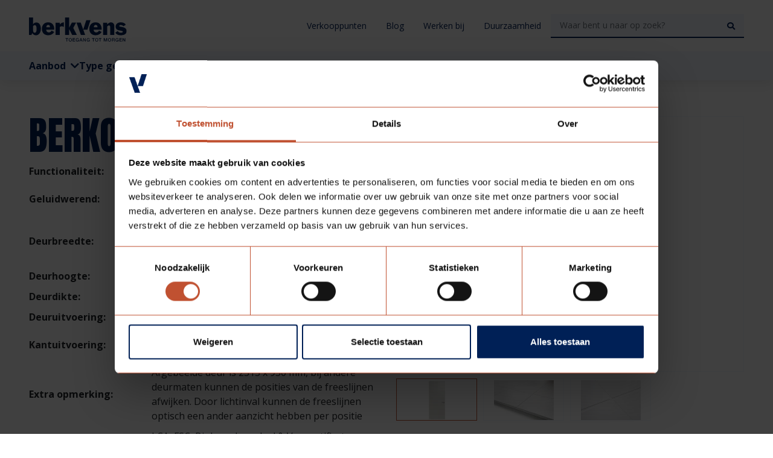

--- FILE ---
content_type: text/html; charset=UTF-8
request_url: https://berkvens.nl/modellen/berkoline-686
body_size: 11503
content:
    


                


<!DOCTYPE html>
        <!--[if lt IE 7]>       <html class="no-js lt-ie9 lt-ie8 lt-ie7" lang="nl"> <![endif]-->
    <!--[if IE 7]>          <html class="no-js lt-ie9 lt-ie8" lang="nl">        <![endif]-->
    <!--[if IE 8]>          <html class="no-js lt-ie9" lang="nl">               <![endif]-->
    <!--[if gt IE 8]><!-->  <html class="no-js" lang="nl">                  <!--<![endif]-->
    <head>
        <meta charset="utf-8">
        <meta http-equiv="X-UA-Compatible" content="IE=edge,chrome=1">
        <meta name="viewport" content="width=device-width, initial-scale=1">

                            <title>Berkvens | Berkoline 686</title>
        
                            <!-- Google Tag Manager -->
        <script>(function(w,d,s,l,i){w[l]=w[l]||[];w[l].push({'gtm.start':
                    new Date().getTime(),event:'gtm.js'});var f=d.getElementsByTagName(s)[0],
                j=d.createElement(s),dl=l!='dataLayer'?'&l='+l:'';j.async=true;j.src=
                'https://www.googletagmanager.com/gtm.js?id='+i+dl;f.parentNode.insertBefore(j,f);
            })(window,document,'script','dataLayer','GTM-TJZ82R8');</script>
        <!-- End Google Tag Manager -->
    
    

                                                                
                            <!-- SEO -->
    <meta name="description" content="Ontdek de Berkoline 686 geluidwerende deuren met diverse afmetingen en uitvoeringen. Bekijk technische informatie en beschikbare kleuren.">
    <meta name="author" content="Berkvens">
    <meta name="robots" content="all">

<!-- Open Graph -->
    <meta property="og:title" content="Berkvens | Berkoline 686">
<meta property="og:site_name" content="Berkvens">
    


        
                <!-- favicon - apple touch icons -->
<link rel="shortcut icon" href="/favicon.ico" type="image/x-icon">
<link rel="apple-touch-icon-precomposed" sizes="144x144" href="/apple-touch-icon-144x144-precomposed.png">
<link rel="apple-touch-icon-precomposed" sizes="120x120" href="/apple-touch-icon-120x120-precomposed.png">
<link rel="apple-touch-icon-precomposed" sizes="114x114" href="/apple-touch-icon-114x114-precomposed.png">
<link rel="apple-touch-icon-precomposed" sizes="72x72" href="/apple-touch-icon-72x72-precomposed.png">
<link rel="apple-touch-icon-precomposed" href="/apple-touch-icon-precomposed.png">

                <link rel="preconnect" href="https://fonts.googleapis.com">
<link rel="preconnect" href="https://fonts.gstatic.com" crossorigin>
<link href="https://fonts.googleapis.com/css2?family=Anton&family=Open+Sans:ital,wght@0,400;0,700;1,400;1,700&display=swap" rel="stylesheet">

        <script src="/bundles/fosjsrouting/js/router.js" defer></script>
        <script src="/js/routing?callback=fos.Router.setData" defer></script>

                	<link rel='stylesheet' href='/frontend/css/style.css?v1678178155' type='text/css'/>

                <!--[if lt IE 9]>
    <script src='/vendor/html5shiv/dist/html5shiv.js' defer></script>
<![endif]-->

        
        <meta name="viewport" content="width=device-width, initial-scale=1">
    </head>
    <body class="d-flex flex-column    product-detail-page
" >
                    
            <!-- Google Tag Manager (noscript) -->
        <noscript><iframe src="https://www.googletagmanager.com/ns.html?id=GTM-TJZ82R8"
                          height="0" width="0" style="display:none;visibility:hidden"></iframe></noscript>
        <!-- End Google Tag Manager (noscript) -->
    

                                <header class="header">
                <div class="header__top clearfix">
            <div class="container">
                <div class="d-flex justify-content-between align-items-xl-end align-items-center">
                    <a class="header__logo d-block" href="/">
                        <img loading="lazy" class="lazyload header__logo-img"
                             data-src="/frontend/img/berkvens_logo.svg" alt="Berkvens">
                    </a>

                    <nav class="header-top-nav d-none d-xl-flex flex-wrap align-items-center">
    <ul class="header-top-nav-l1 list-unstyled mb-0 d-flex flex-wrap">
                    
            <li class="header-top-nav-l1__item">
                <a href="/ondersteuning/verkooppunten"                        class="header-top-nav-l1__item-link d-block text-primary" target="_blank">
                    Verkooppunten
                </a>
            </li>
                    
            <li class="header-top-nav-l1__item">
                <a href="/blog"                        class="header-top-nav-l1__item-link d-block text-primary">
                    Blog
                </a>
            </li>
                    
            <li class="header-top-nav-l1__item">
                <a href="/over-ons/werken-bij-berkvens"                        class="header-top-nav-l1__item-link d-block text-primary">
                    Werken bij
                </a>
            </li>
                    
            <li class="header-top-nav-l1__item">
                <a href="/over-ons/duurzaamheid"                        class="header-top-nav-l1__item-link d-block text-primary">
                    Duurzaamheid
                </a>
            </li>
            </ul>

    <div class="search">
    <form class="search__form" action="/zoeken">
        <input class="search__input form-control" type="text" name="query" placeholder="Waar bent u naar op zoek?" value="">
        <button class="search__button">
            <i class="fa fa-search"></i>
        </button>
    </form>
</div>
</nav>

                    <div class="d-flex d-xl-none align-items-center">
                        <button class="header-mobile-nav-search toggle bg-transparent border-0 p-0 d-flex justify-content-center align-items-center" data-toggle="search">
                            <i class="far fa-search closed text-primary header-mobile-nav-search__icon"></i>
                            <i class="fal fa-times open text-primary header-mobile-nav-search__icon"></i>
                        </button>

                        <button class="header-main__nav-toggle header-main__nav-toggle--js d-flex align-items-center justify-content-center bg-transparent border-0 p-0">
                            <span class="header-main__nav-toggle-icon position-relative"></span>
                        </button>
                    </div>
                </div>
            </div>
        </div>

                <div class="header__search d-block d-xl-none clearfix google-console-search-engine">
            <div class="container">
                <div class="search">
    <form class="search__form" action="/zoeken">
        <input class="search__input form-control" type="text" name="query" placeholder="Waar bent u naar op zoek?" value="">
        <button class="search__button">
            <i class="fa fa-search"></i>
        </button>
    </form>
</div>
            </div>
        </div>

                <div class="header-main d-flex justify-content-between align-items-center bg-blue-100">
            <div class="container">
                                    <nav class="header-main-nav d-none d-xl-block">
    <ul class="header-main-nav-l1 list-unstyled mb-0 d-flex">
                    
                        
                        <li class="header-main-nav-l1__item header-main-nav-l1__item--js position-relative">
                <a                        class="header-main-nav-l1__item-link d-block text-primary">
                    Aanbod

                                            <i class="fa fa-chevron-down fa-1x text-primary ml-1"></i>
                                    </a>

                
                                                                                                                                                                                                                                                                                                                                                                                                                        
                                    <div class="container header-main-nav-l2 header-main-nav-l2--fixed header-main-nav-l2--js header-main-nav-l2--mega-menu-js bg-white">
                        

<div class="row">
    <div class="col-3">
                <ul class="header-main-nav-l2__list list-unstyled mb-0">
                                                            
                <li class="header-main-nav-l2__item header-main-nav-l2__item--js" data-id="15">
                                
        
    <div class="header-main-nav-l2__item flex-fill">
        <a href="/deuren"
           class="header-main-nav-l2__item-link d-flex justify-content-between align-items-center py-3 px-2 position-relative">
            Deuren

                            <i class="fa fa-chevron-right fa-1x text-primary"></i>
                    </a>
    </div>

                </li>
                                                            
                <li class="header-main-nav-l2__item header-main-nav-l2__item--js" data-id="42">
                                
        
    <div class="header-main-nav-l2__item flex-fill">
        <a href="/kozijnen"
           class="header-main-nav-l2__item-link d-flex justify-content-between align-items-center py-3 px-2 position-relative">
            Kozijnen

                            <i class="fa fa-chevron-right fa-1x text-primary"></i>
                    </a>
    </div>

                </li>
                                                            
                <li class="header-main-nav-l2__item header-main-nav-l2__item--js" data-id="87">
                                
        
    <div class="header-main-nav-l2__item flex-fill">
        <a href="/hang-sluitwerk"
           class="header-main-nav-l2__item-link d-flex justify-content-between align-items-center py-3 px-2 position-relative">
            Hang- &amp; sluitwerk

                            <i class="fa fa-chevron-right fa-1x text-primary"></i>
                    </a>
    </div>

                </li>
                                                            
                <li class="header-main-nav-l2__item header-main-nav-l2__item--js" data-id="50">
                                
        
    <div class="header-main-nav-l2__item flex-fill">
        <a href="/ondersteuning/diensten"
           class="header-main-nav-l2__item-link d-flex justify-content-between align-items-center py-3 px-2 position-relative">
            Diensten

                            <i class="fa fa-chevron-right fa-1x text-primary"></i>
                    </a>
    </div>

                </li>
                                                            
                <li class="header-main-nav-l2__item header-main-nav-l2__item--js" data-id="14">
                                
                            
    <div class="header-main-nav-l2__item flex-fill">
        <a href="/deuren/technische-documentatie"
           class="header-main-nav-l2__item-link d-flex justify-content-between align-items-center py-3 px-2 position-relative header-main-nav-l2__item-link--grey">
            Technische documentatie

                    </a>
    </div>

                </li>
                                                            
                <li class="header-main-nav-l2__item header-main-nav-l2__item--js" data-id="13">
                                
                            
    <div class="header-main-nav-l2__item flex-fill">
        <a href="/ondersteuning/veelgestelde-vragen"
           class="header-main-nav-l2__item-link d-flex justify-content-between align-items-center py-3 px-2 position-relative header-main-nav-l2__item-link--grey">
            Veelgestelde vragen

                    </a>
    </div>

                </li>
                    </ul>
    </div>
    <div class="col-9">
                                            <div class="header-main-nav-l3 header-main-nav-l3--js px-4 header-main-nav-l3--is-active"
                     data-id="15" data-safe-triangle-dropdown="dropdown-15">
                    <div class="header-main-nav-l3__grid">
                                                    <div>
                                <div class="header-main-nav-l3__item">
                                                                        <a href="/deuren/stijl-lakdeuren"                                            class="header-main-nav-l3__item-link py-2 mb-1 d-block text-primary"                                    >Stijl/lakdeuren</a>
                                </div>

                                                                                                        <div class="header-main-nav-l4__item">
                                        <a href="/deuren/stijl-lakdeuren/decolux"                                                class="header-main-nav-l4__item-link py-1 text-black d-block"                                        >Decolux deuren</a>
                                    </div>
                                                                                                        <div class="header-main-nav-l4__item">
                                        <a href="/deuren/stijl-lakdeuren/voorbewerkt"                                                class="header-main-nav-l4__item-link py-1 text-black d-block"                                        >Voorbewerkte deuren</a>
                                    </div>
                                                                                                        <div class="header-main-nav-l4__item">
                                        <a href="/deuren/stijl-lakdeuren/gelakt"                                                class="header-main-nav-l4__item-link py-1 text-black d-block"                                        >Gelakte deuren</a>
                                    </div>
                                                                                                        <div class="header-main-nav-l4__item">
                                        <a href="/deuren/stijl-lakdeuren/lijndeuren"                                                class="header-main-nav-l4__item-link py-1 text-black d-block"                                        >Lijndeuren</a>
                                    </div>
                                                                                                        <div class="header-main-nav-l4__item">
                                        <a href="/deuren/stijl-lakdeuren/luxe-deuren"                                                class="header-main-nav-l4__item-link py-1 text-black d-block"                                        >Luxe deuren</a>
                                    </div>
                                                                                                        <div class="header-main-nav-l4__item">
                                        <a href="/deuren/stijl-lakdeuren/industriele-deuren"                                                class="header-main-nav-l4__item-link py-1 text-black d-block"                                        >Industriële deuren</a>
                                    </div>
                                                                                                        <div class="header-main-nav-l4__item">
                                        <a href="/deuren/stijl-lakdeuren/plafondhoog"                                                class="header-main-nav-l4__item-link py-1 text-black d-block"                                        >Plafondhoge deuren</a>
                                    </div>
                                                            </div>
                                                    <div>
                                <div class="header-main-nav-l3__item">
                                                                        <a href="/deuren/hpl-deuren"                                            class="header-main-nav-l3__item-link py-2 mb-1 d-block text-primary"                                    >HPL deuren</a>
                                </div>

                                                                                                        <div class="header-main-nav-l4__item">
                                        <a href="/deuren/hpl-deuren/standaard"                                                class="header-main-nav-l4__item-link py-1 text-black d-block"                                        >Standaard deuren</a>
                                    </div>
                                                                                                        <div class="header-main-nav-l4__item">
                                        <a href="/deuren/hpl-deuren/woningtoegang"                                                class="header-main-nav-l4__item-link py-1 text-black d-block"                                        >Woningtoegang deuren</a>
                                    </div>
                                                                                                        <div class="header-main-nav-l4__item">
                                        <a href="/deuren/hpl-deuren/brandwerend"                                                class="header-main-nav-l4__item-link py-1 text-black d-block"                                        >Brandwerende deuren</a>
                                    </div>
                                                                                                        <div class="header-main-nav-l4__item">
                                        <a href="/deuren/hpl-deuren/geluidwerend"                                                class="header-main-nav-l4__item-link py-1 text-black d-block"                                        >Geluidwerende deuren</a>
                                    </div>
                                                                                                        <div class="header-main-nav-l4__item">
                                        <a href="/deuren/hpl-deuren/rookwerend"                                                class="header-main-nav-l4__item-link py-1 text-black d-block"                                        >Rookwerende deuren</a>
                                    </div>
                                                                                                        <div class="header-main-nav-l4__item">
                                        <a href="/deuren/hpl-deuren/inbraakwerend"                                                class="header-main-nav-l4__item-link py-1 text-black d-block"                                        >Inbraakwerende deuren</a>
                                    </div>
                                                                                                        <div class="header-main-nav-l4__item">
                                        <a href="/deuren/hpl-deuren/specials"                                                class="header-main-nav-l4__item-link py-1 text-black d-block"                                        >Specials</a>
                                    </div>
                                                            </div>
                                                    <div>
                                <div class="header-main-nav-l3__item">
                                                                        <a href="/deuren/schuifdeursystemen"                                            class="header-main-nav-l3__item-link py-2 mb-1 d-block text-primary"                                    >Schuifdeursystemen</a>
                                </div>

                                                                                                        <div class="header-main-nav-l4__item">
                                        <a href="/deuren/schuifdeursystemen/voor-de-wand"                                                class="header-main-nav-l4__item-link py-1 text-black d-block"                                        >Voor de wand</a>
                                    </div>
                                                                                                        <div class="header-main-nav-l4__item">
                                        <a href="/deuren/schuifdeursystemen/in-de-wand"                                                class="header-main-nav-l4__item-link py-1 text-black d-block"                                        >In de wand</a>
                                    </div>
                                                            </div>
                                                    <div>
                                <div class="header-main-nav-l3__item">
                                                                        <a href="/deuren/deuropties"                                            class="header-main-nav-l3__item-link py-2 mb-1 d-block text-primary"                                    >Deuropties</a>
                                </div>

                                                                                                        <div class="header-main-nav-l4__item">
                                        <a href="/deuren/deuropties/hpl-deuren"                                                class="header-main-nav-l4__item-link py-1 text-black d-block"                                        >HPL deuren</a>
                                    </div>
                                                                                                        <div class="header-main-nav-l4__item">
                                        <a href="/deuren/deuropties/lak-stijldeuren"                                                class="header-main-nav-l4__item-link py-1 text-black d-block"                                        >Lak/stijldeuren</a>
                                    </div>
                                                            </div>
                                            </div>
                </div>
                                                <div class="header-main-nav-l3 header-main-nav-l3--js px-4"
                     data-id="42" data-safe-triangle-dropdown="dropdown-42">
                    <div class="header-main-nav-l3__grid">
                                                    <div>
                                <div class="header-main-nav-l3__item">
                                                                        <a href="/kozijnen/kozijnen"                                            class="header-main-nav-l3__item-link py-2 mb-1 d-block text-primary"                                    >Kozijnen</a>
                                </div>

                                                                                                        <div class="header-main-nav-l4__item">
                                        <a href="/kozijnen/kozijnen/staal"                                                class="header-main-nav-l4__item-link py-1 text-black d-block"                                        >Staal</a>
                                    </div>
                                                                                                        <div class="header-main-nav-l4__item">
                                        <a href="/kozijnen/kozijnen/hout"                                                class="header-main-nav-l4__item-link py-1 text-black d-block"                                        >Hout</a>
                                    </div>
                                                            </div>
                                                    <div>
                                <div class="header-main-nav-l3__item">
                                                                        <a href="/deuren/schuifdeursystemen"                                            class="header-main-nav-l3__item-link py-2 mb-1 d-block text-primary"                                    >Schuifdeursystemen</a>
                                </div>

                                                                                                        <div class="header-main-nav-l4__item">
                                        <a href="/deuren/schuifdeursystemen/voor-de-wand"                                                class="header-main-nav-l4__item-link py-1 text-black d-block"                                        >Voor de wand</a>
                                    </div>
                                                                                                        <div class="header-main-nav-l4__item">
                                        <a href="/deuren/schuifdeursystemen/in-de-wand"                                                class="header-main-nav-l4__item-link py-1 text-black d-block"                                        >In de wand</a>
                                    </div>
                                                            </div>
                                                    <div>
                                <div class="header-main-nav-l3__item">
                                                                        <a href="/kozijnen/kozijnopties"                                            class="header-main-nav-l3__item-link py-2 mb-1 d-block text-primary"                                    >Kozijnopties</a>
                                </div>

                                                            </div>
                                            </div>
                </div>
                                                <div class="header-main-nav-l3 header-main-nav-l3--js px-4"
                     data-id="87" data-safe-triangle-dropdown="dropdown-87">
                    <div class="header-main-nav-l3__grid">
                                                    <div>
                                <div class="header-main-nav-l3__item">
                                                                        <a href="/hang-sluitwerk/deurbeslag"                                            class="header-main-nav-l3__item-link py-2 mb-1 d-block text-primary"                                    >Deurbeslag</a>
                                </div>

                                                            </div>
                                                    <div>
                                <div class="header-main-nav-l3__item">
                                                                        <a href="/hang-sluitwerk/scharnieren"                                            class="header-main-nav-l3__item-link py-2 mb-1 d-block text-primary"                                    >Scharnieren</a>
                                </div>

                                                            </div>
                                                    <div>
                                <div class="header-main-nav-l3__item">
                                                                        <a href="/hang-sluitwerk/paumelles"                                            class="header-main-nav-l3__item-link py-2 mb-1 d-block text-primary"                                    >Paumelles</a>
                                </div>

                                                            </div>
                                                    <div>
                                <div class="header-main-nav-l3__item">
                                                                        <a href="/hang-sluitwerk/sloten"                                            class="header-main-nav-l3__item-link py-2 mb-1 d-block text-primary"                                    >Sloten</a>
                                </div>

                                                            </div>
                                            </div>
                </div>
                                                <div class="header-main-nav-l3 header-main-nav-l3--js px-4"
                     data-id="50" data-safe-triangle-dropdown="dropdown-50">
                    <div class="header-main-nav-l3__grid">
                                                    <div>
                                <div class="header-main-nav-l3__item">
                                                                        <a href="/ondersteuning/diensten/bimwijzer"                                            class="header-main-nav-l3__item-link py-2 mb-1 d-block text-primary"                                    >BIMWijzer</a>
                                </div>

                                                            </div>
                                                    <div>
                                <div class="header-main-nav-l3__item">
                                                                        <a href="/ondersteuning/diensten/digipro"                                            class="header-main-nav-l3__item-link py-2 mb-1 d-block text-primary"                                    >Digipro</a>
                                </div>

                                                            </div>
                                                    <div>
                                <div class="header-main-nav-l3__item">
                                                                        <a href="/ondersteuning/diensten/logicon"                                            class="header-main-nav-l3__item-link py-2 mb-1 d-block text-primary"                                    >Logicon</a>
                                </div>

                                                            </div>
                                                    <div>
                                <div class="header-main-nav-l3__item">
                                                                        <a href="/ondersteuning/diensten/mijndeurnl"                                            class="header-main-nav-l3__item-link py-2 mb-1 d-block text-primary"                                    >mijndeur.nl</a>
                                </div>

                                                            </div>
                                                    <div>
                                <div class="header-main-nav-l3__item">
                                                                        <a href="/ondersteuning/diensten/omnia"                                            class="header-main-nav-l3__item-link py-2 mb-1 d-block text-primary"                                    >Omnia</a>
                                </div>

                                                            </div>
                                                    <div>
                                <div class="header-main-nav-l3__item">
                                                                        <a href="/ondersteuning/diensten/montage"                                            class="header-main-nav-l3__item-link py-2 mb-1 d-block text-primary"                                    >Montage</a>
                                </div>

                                                            </div>
                                                    <div>
                                <div class="header-main-nav-l3__item">
                                                                        <a href="/ondersteuning/diensten/deurendokter"                                            class="header-main-nav-l3__item-link py-2 mb-1 d-block text-primary"                                    >Deurendokter</a>
                                </div>

                                                            </div>
                                            </div>
                </div>
                                                                </div>
</div>
                    </div>
                            </li>
                    
                        
                        <li class="header-main-nav-l1__item header-main-nav-l1__item--js position-relative">
                <a                        class="header-main-nav-l1__item-link d-block text-primary">
                    Type gebouw

                                            <i class="fa fa-chevron-down fa-1x text-primary ml-1"></i>
                                    </a>

                
                                                                                                                                                                
                                    <div class="header-main-nav-l2 header-main-nav-l2--absolute header-main-nav-l2--js bg-white">
                                                                                        
        
    <div class="header-main-nav-l2__item flex-fill">
        <a href="/type-gebouw/eengezinswoning"
           class="header-main-nav-l2__item-link d-flex justify-content-between align-items-center py-3 px-2 position-relative">
            Eengezinswoning

                    </a>
    </div>

                                                                
        
    <div class="header-main-nav-l2__item flex-fill">
        <a href="/type-gebouw/meergezinswoning"
           class="header-main-nav-l2__item-link d-flex justify-content-between align-items-center py-3 px-2 position-relative">
            Meergezinswoning

                    </a>
    </div>

                                                                
        
    <div class="header-main-nav-l2__item flex-fill">
        <a href="/type-gebouw/utiliteitsgebouw"
           class="header-main-nav-l2__item-link d-flex justify-content-between align-items-center py-3 px-2 position-relative">
            Utiliteitsgebouw

                    </a>
    </div>

                                                                
        
    <div class="header-main-nav-l2__item flex-fill">
        <a href="/type-gebouw/prefab-woning"
           class="header-main-nav-l2__item-link d-flex justify-content-between align-items-center py-3 px-2 position-relative">
            Prefab woning

                    </a>
    </div>

                                            </div>
                            </li>
                    
                        
                        <li class="header-main-nav-l1__item header-main-nav-l1__item--js position-relative">
                <a                        class="header-main-nav-l1__item-link d-block text-primary">
                    Doelgroepen

                                            <i class="fa fa-chevron-down fa-1x text-primary ml-1"></i>
                                    </a>

                
                                                                                                                                                                
                                    <div class="header-main-nav-l2 header-main-nav-l2--absolute header-main-nav-l2--js bg-white">
                                                                                        
        
    <div class="header-main-nav-l2__item flex-fill">
        <a href="/doelgroepen/aannemer"
           class="header-main-nav-l2__item-link d-flex justify-content-between align-items-center py-3 px-2 position-relative">
            Aannemer

                    </a>
    </div>

                                                                
        
    <div class="header-main-nav-l2__item flex-fill">
        <a href="/doelgroepen/architect"
           class="header-main-nav-l2__item-link d-flex justify-content-between align-items-center py-3 px-2 position-relative">
            Architect

                    </a>
    </div>

                                                                
        
    <div class="header-main-nav-l2__item flex-fill">
        <a href="/doelgroepen/projectontwikkelaar"
           class="header-main-nav-l2__item-link d-flex justify-content-between align-items-center py-3 px-2 position-relative">
            Projectontwikkelaar

                    </a>
    </div>

                                                                
        
    <div class="header-main-nav-l2__item flex-fill">
        <a href="/doelgroepen/handelspartner"
           class="header-main-nav-l2__item-link d-flex justify-content-between align-items-center py-3 px-2 position-relative">
            Handelspartner

                    </a>
    </div>

                                            </div>
                            </li>
                    
                        
                        <li class="header-main-nav-l1__item header-main-nav-l1__item--js position-relative">
                <a href="/projecten"                        class="header-main-nav-l1__item-link d-block text-primary">
                    Projecten

                                    </a>

                
                
                            </li>
                    
                        
                        <li class="header-main-nav-l1__item header-main-nav-l1__item--js position-relative">
                <a href="/ondersteuning"                        class="header-main-nav-l1__item-link d-block text-primary">
                    Ondersteuning

                                            <i class="fa fa-chevron-down fa-1x text-primary ml-1"></i>
                                    </a>

                
                                                                                                                                                                                                                                                                                                                                                                                                        
                                    <div class="container header-main-nav-l2 header-main-nav-l2--fixed header-main-nav-l2--js header-main-nav-l2--mega-menu-js bg-white">
                        

<div class="row">
    <div class="col-3">
                <ul class="header-main-nav-l2__list list-unstyled mb-0">
                                                            
                <li class="header-main-nav-l2__item header-main-nav-l2__item--js" data-id="66">
                                
        
    <div class="header-main-nav-l2__item flex-fill">
        <a href="/ondersteuning/inbraakwerend"
           class="header-main-nav-l2__item-link d-flex justify-content-between align-items-center py-3 px-2 position-relative">
            Inbraakwerend

                    </a>
    </div>

                </li>
                                                            
                <li class="header-main-nav-l2__item header-main-nav-l2__item--js" data-id="68">
                                
        
    <div class="header-main-nav-l2__item flex-fill">
        <a href="/ondersteuning/brandwerend"
           class="header-main-nav-l2__item-link d-flex justify-content-between align-items-center py-3 px-2 position-relative">
            Brandwerend

                    </a>
    </div>

                </li>
                                                            
                <li class="header-main-nav-l2__item header-main-nav-l2__item--js" data-id="86">
                                
        
    <div class="header-main-nav-l2__item flex-fill">
        <a href="/ondersteuning/geluidwerend"
           class="header-main-nav-l2__item-link d-flex justify-content-between align-items-center py-3 px-2 position-relative">
            Geluidwerend

                            <i class="fa fa-chevron-right fa-1x text-primary"></i>
                    </a>
    </div>

                </li>
                                                            
                <li class="header-main-nav-l2__item header-main-nav-l2__item--js" data-id="67">
                                
        
    <div class="header-main-nav-l2__item flex-fill">
        <a href="/ondersteuning/rookwerend"
           class="header-main-nav-l2__item-link d-flex justify-content-between align-items-center py-3 px-2 position-relative">
            Rookwerend

                    </a>
    </div>

                </li>
                                                            
                <li class="header-main-nav-l2__item header-main-nav-l2__item--js" data-id="107">
                                
        
    <div class="header-main-nav-l2__item flex-fill">
        <a href="/ondersteuning/duurzaamheid/updates-en-certificeringen"
           class="header-main-nav-l2__item-link d-flex justify-content-between align-items-center py-3 px-2 position-relative">
            Duurzaamheid

                            <i class="fa fa-chevron-right fa-1x text-primary"></i>
                    </a>
    </div>

                </li>
                                                            
                <li class="header-main-nav-l2__item header-main-nav-l2__item--js" data-id="69">
                                
        
    <div class="header-main-nav-l2__item flex-fill">
        <a href="/ondersteuning/brochures"
           class="header-main-nav-l2__item-link d-flex justify-content-between align-items-center py-3 px-2 position-relative">
            Brochures

                    </a>
    </div>

                </li>
                                                            
                <li class="header-main-nav-l2__item header-main-nav-l2__item--js" data-id="65">
                                
        
    <div class="header-main-nav-l2__item flex-fill">
        <a href="/deuren/technische-documentatie"
           class="header-main-nav-l2__item-link d-flex justify-content-between align-items-center py-3 px-2 position-relative">
            Technische documentatie

                    </a>
    </div>

                </li>
                                                            
                <li class="header-main-nav-l2__item header-main-nav-l2__item--js" data-id="70">
                                
        
    <div class="header-main-nav-l2__item flex-fill">
        <a href="/ondersteuning/veelgestelde-vragen"
           class="header-main-nav-l2__item-link d-flex justify-content-between align-items-center py-3 px-2 position-relative">
            Veelgestelde vragen

                    </a>
    </div>

                </li>
                    </ul>
    </div>
    <div class="col-9">
                                                                                    <div class="header-main-nav-l3 header-main-nav-l3--js px-4"
                     data-id="86" data-safe-triangle-dropdown="dropdown-86">
                    <div class="header-main-nav-l3__grid">
                                                    <div>
                                <div class="header-main-nav-l3__item">
                                                                        <a href="/ondersteuning/geluidwerend/rw-en-rwp"                                            class="header-main-nav-l3__item-link py-2 mb-1 d-block text-primary"                                    >Rw en Rw,p</a>
                                </div>

                                                            </div>
                                                    <div>
                                <div class="header-main-nav-l3__item">
                                                                        <a href="/ondersteuning/geluidwerend/installatiegeluid"                                            class="header-main-nav-l3__item-link py-2 mb-1 d-block text-primary"                                    >Installatiegeluid</a>
                                </div>

                                                            </div>
                                                    <div>
                                <div class="header-main-nav-l3__item">
                                                                        <a href="/ondersteuning/geluidwerend/open-trap-situatie"                                            class="header-main-nav-l3__item-link py-2 mb-1 d-block text-primary"                                    >Open trap situatie</a>
                                </div>

                                                            </div>
                                            </div>
                </div>
                                                                    <div class="header-main-nav-l3 header-main-nav-l3--js px-4"
                     data-id="107" data-safe-triangle-dropdown="dropdown-107">
                    <div class="header-main-nav-l3__grid">
                                                    <div>
                                <div class="header-main-nav-l3__item">
                                                                        <a href="/ondersteuning/duurzaamheid/updates-en-certificeringen"                                            class="header-main-nav-l3__item-link py-2 mb-1 d-block text-primary"                                    >Certificeringen</a>
                                </div>

                                                            </div>
                                                    <div>
                                <div class="header-main-nav-l3__item">
                                                                        <a href="/ondersteuning/duurzaamheid/keten-initiatieven-lidmaatschappen"                                            class="header-main-nav-l3__item-link py-2 mb-1 d-block text-primary"                                    >Keten initiatieven &amp; lidmaatschappen</a>
                                </div>

                                                            </div>
                                            </div>
                </div>
                                                                                    </div>
</div>
                    </div>
                            </li>
                    
                        
                        <li class="header-main-nav-l1__item header-main-nav-l1__item--js position-relative">
                <a href="/particulieren"                        class="header-main-nav-l1__item-link d-block text-primary">
                    Particulieren

                                            <i class="fa fa-chevron-down fa-1x text-primary ml-1"></i>
                                    </a>

                
                                                                                                                                                                                                    
                                    <div class="header-main-nav-l2 header-main-nav-l2--absolute header-main-nav-l2--js bg-white">
                                                                                        
        
    <div class="header-main-nav-l2__item flex-fill">
        <a href="/particulieren/mijndeurnl"
           class="header-main-nav-l2__item-link d-flex justify-content-between align-items-center py-3 px-2 position-relative">
            mijndeur.nl

                    </a>
    </div>

                                                                
        
    <div class="header-main-nav-l2__item flex-fill">
        <a href="/particulieren/webshop"
           class="header-main-nav-l2__item-link d-flex justify-content-between align-items-center py-3 px-2 position-relative">
            Webshop

                    </a>
    </div>

                                                                
        
    <div class="header-main-nav-l2__item flex-fill">
        <a href="/particulieren/inspiratie"
           class="header-main-nav-l2__item-link d-flex justify-content-between align-items-center py-3 px-2 position-relative">
            Inspiratie

                    </a>
    </div>

                                                                
        
    <div class="header-main-nav-l2__item flex-fill">
        <a href="/particulieren/verkooppunten"
           class="header-main-nav-l2__item-link d-flex justify-content-between align-items-center py-3 px-2 position-relative">
            Verkooppunten

                    </a>
    </div>

                                                                
        
    <div class="header-main-nav-l2__item flex-fill">
        <a href="/particulieren/veelgestelde-vragen"
           class="header-main-nav-l2__item-link d-flex justify-content-between align-items-center py-3 px-2 position-relative">
            Veelgestelde vragen

                    </a>
    </div>

                                            </div>
                            </li>
                    
                        
                        <li class="header-main-nav-l1__item header-main-nav-l1__item--js position-relative">
                <a href="/over-ons"                        class="header-main-nav-l1__item-link d-block text-primary">
                    Over ons

                                            <i class="fa fa-chevron-down fa-1x text-primary ml-1"></i>
                                    </a>

                
                                                                                                                                                                                                                                                
                                    <div class="container header-main-nav-l2 header-main-nav-l2--fixed header-main-nav-l2--js header-main-nav-l2--mega-menu-js bg-white">
                        

<div class="row">
    <div class="col-3">
                <ul class="header-main-nav-l2__list list-unstyled mb-0">
                                                            
                <li class="header-main-nav-l2__item header-main-nav-l2__item--js" data-id="75">
                                
        
    <div class="header-main-nav-l2__item flex-fill">
        <a href="/blog"
           class="header-main-nav-l2__item-link d-flex justify-content-between align-items-center py-3 px-2 position-relative">
            Blog

                    </a>
    </div>

                </li>
                                                            
                <li class="header-main-nav-l2__item header-main-nav-l2__item--js" data-id="76">
                                
        
    <div class="header-main-nav-l2__item flex-fill">
        <a href="/over-ons/organisatie"
           class="header-main-nav-l2__item-link d-flex justify-content-between align-items-center py-3 px-2 position-relative">
            Organisatie

                    </a>
    </div>

                </li>
                                                            
                <li class="header-main-nav-l2__item header-main-nav-l2__item--js" data-id="110">
                                
        
    <div class="header-main-nav-l2__item flex-fill">
        <a href="https://berkvens.nl/over-ons/duurzaamheid"
           class="header-main-nav-l2__item-link d-flex justify-content-between align-items-center py-3 px-2 position-relative">
            Duurzaamheid

                            <i class="fa fa-chevron-right fa-1x text-primary"></i>
                    </a>
    </div>

                </li>
                                                            
                <li class="header-main-nav-l2__item header-main-nav-l2__item--js" data-id="78">
                                
        
    <div class="header-main-nav-l2__item flex-fill">
        <a href="/over-ons/gnd"
           class="header-main-nav-l2__item-link d-flex justify-content-between align-items-center py-3 px-2 position-relative">
            GND Garantiedeuren

                    </a>
    </div>

                </li>
                                                            
                <li class="header-main-nav-l2__item header-main-nav-l2__item--js" data-id="79">
                                
        
    <div class="header-main-nav-l2__item flex-fill">
        <a href="/over-ons/werken-bij-berkvens"
           class="header-main-nav-l2__item-link d-flex justify-content-between align-items-center py-3 px-2 position-relative">
            Werken bij Berkvens

                    </a>
    </div>

                </li>
                    </ul>
    </div>
    <div class="col-9">
                                                                                    <div class="header-main-nav-l3 header-main-nav-l3--js px-4"
                     data-id="110" data-safe-triangle-dropdown="dropdown-110">
                    <div class="header-main-nav-l3__grid">
                                                    <div>
                                <div class="header-main-nav-l3__item">
                                                                        <a href="/over-ons/duurzaamheid/klimaat"                                            class="header-main-nav-l3__item-link py-2 mb-1 d-block text-primary"                                    >Klimaat</a>
                                </div>

                                                            </div>
                                                    <div>
                                <div class="header-main-nav-l3__item">
                                                                        <a href="/over-ons/duurzaamheid/circulariteit-en-biobased"                                            class="header-main-nav-l3__item-link py-2 mb-1 d-block text-primary"                                    >Circulariteit en biobased</a>
                                </div>

                                                            </div>
                                                    <div>
                                <div class="header-main-nav-l3__item">
                                                                        <a href="/over-ons/duurzaamheid/transparantie-verantwoording"                                            class="header-main-nav-l3__item-link py-2 mb-1 d-block text-primary"                                    >Transparantie en verantwoording</a>
                                </div>

                                                            </div>
                                            </div>
                </div>
                                                                </div>
</div>
                    </div>
                            </li>
                    
                        
                        <li class="header-main-nav-l1__item header-main-nav-l1__item--js position-relative">
                <a href="/contact"                        class="header-main-nav-l1__item-link d-block text-primary">
                    Contact

                                    </a>

                
                
                            </li>
            </ul>
</nav>

                            </div>
        </div>
    </header>

    <nav class="header-mobile-nav d-xl-none position-fixed bg-blue-100 d-flex flex-column">
            
    <ul data-level="1"
        class="header-mobile-nav__list header-mobile-nav__list--js header-mobile-nav__list--is-root list-unstyled mb-0 bg-white">
                                        <li class="header-mobile-nav__item d-flex justify-content-between align-items-center">
                                
                                
                                    <a                       class="header-mobile-nav__item-link col d-flex justify-content-between align-items-center w-100 text-left position-relative">
                        Aanbod
                    </a>

                    <button type="button"
                            class="header-mobile-nav__item-link-icon header-mobile-nav__list-switcher--js bg-transparent border-0 d-flex align-items-center justify-content-center position-absolue translate-midle-y top-50 end-0"
                            data-id="12">
                        <span class="">
                            <i class="fa fa-angle-right fa-1x text-primary"></i>
                        </span>
                    </button>
                            
    <ul data-level="2"
        class="header-mobile-nav__list header-mobile-nav__list--js list-unstyled mb-0 bg-white" data-id="12">
                                
            <li class="header-mobile-nav__item">
                <button class="header-mobile-nav__item-link header-mobile-nav__list-switcher--js header-mobile-nav__item-link--back d-block w-100 text-left" data-id="12">
                    <i class="fa fa-angle-left fa-1x text-white mr-2"></i>
                    <span>Terug</span>
                </button>
            </li>
                                        <li class="header-mobile-nav__item d-flex justify-content-between align-items-center">
                                
                                
                                    <a href="/deuren"                       class="header-mobile-nav__item-link col d-flex justify-content-between align-items-center w-100 text-left position-relative">
                        Deuren
                    </a>

                    <button type="button"
                            class="header-mobile-nav__item-link-icon header-mobile-nav__list-switcher--js bg-transparent border-0 d-flex align-items-center justify-content-center position-absolue translate-midle-y top-50 end-0"
                            data-id="15">
                        <span class="">
                            <i class="fa fa-angle-right fa-1x text-primary"></i>
                        </span>
                    </button>
                            
    <ul data-level="3"
        class="header-mobile-nav__list header-mobile-nav__list--js list-unstyled mb-0 bg-white" data-id="15">
                                
            <li class="header-mobile-nav__item">
                <button class="header-mobile-nav__item-link header-mobile-nav__list-switcher--js header-mobile-nav__item-link--back d-block w-100 text-left" data-id="15">
                    <i class="fa fa-angle-left fa-1x text-white mr-2"></i>
                    <span>Terug</span>
                </button>
            </li>
                                        <li class="header-mobile-nav__item d-flex justify-content-between align-items-center">
                                
                                
                                    <a href="/deuren/stijl-lakdeuren"                       class="header-mobile-nav__item-link col d-flex justify-content-between align-items-center w-100 text-left position-relative">
                        Stijl/lakdeuren
                    </a>

                    <button type="button"
                            class="header-mobile-nav__item-link-icon header-mobile-nav__list-switcher--js bg-transparent border-0 d-flex align-items-center justify-content-center position-absolue translate-midle-y top-50 end-0"
                            data-id="96">
                        <span class="">
                            <i class="fa fa-angle-right fa-1x text-primary"></i>
                        </span>
                    </button>
                            
    <ul data-level="4"
        class="header-mobile-nav__list header-mobile-nav__list--js list-unstyled mb-0 bg-white" data-id="96">
                                
            <li class="header-mobile-nav__item">
                <button class="header-mobile-nav__item-link header-mobile-nav__list-switcher--js header-mobile-nav__item-link--back d-block w-100 text-left" data-id="96">
                    <i class="fa fa-angle-left fa-1x text-white mr-2"></i>
                    <span>Terug</span>
                </button>
            </li>
                                        <li class="header-mobile-nav__item d-flex justify-content-between align-items-center">
                                
                                
                                    <a href="/deuren/stijl-lakdeuren/decolux"                       class="header-mobile-nav__item-link d-flex justify-content-between align-items-center w-100 text-left position-relative">
                        Decolux deuren

                                            </a>
                            </li>
                                <li class="header-mobile-nav__item d-flex justify-content-between align-items-center">
                                
                                
                                    <a href="/deuren/stijl-lakdeuren/voorbewerkt"                       class="header-mobile-nav__item-link d-flex justify-content-between align-items-center w-100 text-left position-relative">
                        Voorbewerkte deuren

                                            </a>
                            </li>
                                <li class="header-mobile-nav__item d-flex justify-content-between align-items-center">
                                
                                
                                    <a href="/deuren/stijl-lakdeuren/gelakt"                       class="header-mobile-nav__item-link d-flex justify-content-between align-items-center w-100 text-left position-relative">
                        Gelakte deuren

                                            </a>
                            </li>
                                <li class="header-mobile-nav__item d-flex justify-content-between align-items-center">
                                
                                
                                    <a href="/deuren/stijl-lakdeuren/lijndeuren"                       class="header-mobile-nav__item-link d-flex justify-content-between align-items-center w-100 text-left position-relative">
                        Lijndeuren

                                            </a>
                            </li>
                                <li class="header-mobile-nav__item d-flex justify-content-between align-items-center">
                                
                                
                                    <a href="/deuren/stijl-lakdeuren/luxe-deuren"                       class="header-mobile-nav__item-link d-flex justify-content-between align-items-center w-100 text-left position-relative">
                        Luxe deuren

                                            </a>
                            </li>
                                <li class="header-mobile-nav__item d-flex justify-content-between align-items-center">
                                
                                
                                    <a href="/deuren/stijl-lakdeuren/industriele-deuren"                       class="header-mobile-nav__item-link d-flex justify-content-between align-items-center w-100 text-left position-relative">
                        Industriële deuren

                                            </a>
                            </li>
                                <li class="header-mobile-nav__item d-flex justify-content-between align-items-center">
                                
                                
                                    <a href="/deuren/stijl-lakdeuren/plafondhoog"                       class="header-mobile-nav__item-link d-flex justify-content-between align-items-center w-100 text-left position-relative">
                        Plafondhoge deuren

                                            </a>
                            </li>
            </ul>

                            </li>
                                <li class="header-mobile-nav__item d-flex justify-content-between align-items-center">
                                
                                
                                    <a href="/deuren/hpl-deuren"                       class="header-mobile-nav__item-link col d-flex justify-content-between align-items-center w-100 text-left position-relative">
                        HPL deuren
                    </a>

                    <button type="button"
                            class="header-mobile-nav__item-link-icon header-mobile-nav__list-switcher--js bg-transparent border-0 d-flex align-items-center justify-content-center position-absolue translate-midle-y top-50 end-0"
                            data-id="29">
                        <span class="">
                            <i class="fa fa-angle-right fa-1x text-primary"></i>
                        </span>
                    </button>
                            
    <ul data-level="4"
        class="header-mobile-nav__list header-mobile-nav__list--js list-unstyled mb-0 bg-white" data-id="29">
                                
            <li class="header-mobile-nav__item">
                <button class="header-mobile-nav__item-link header-mobile-nav__list-switcher--js header-mobile-nav__item-link--back d-block w-100 text-left" data-id="29">
                    <i class="fa fa-angle-left fa-1x text-white mr-2"></i>
                    <span>Terug</span>
                </button>
            </li>
                                        <li class="header-mobile-nav__item d-flex justify-content-between align-items-center">
                                
                                
                                    <a href="/deuren/hpl-deuren/standaard"                       class="header-mobile-nav__item-link d-flex justify-content-between align-items-center w-100 text-left position-relative">
                        Standaard deuren

                                            </a>
                            </li>
                                <li class="header-mobile-nav__item d-flex justify-content-between align-items-center">
                                
                                
                                    <a href="/deuren/hpl-deuren/woningtoegang"                       class="header-mobile-nav__item-link d-flex justify-content-between align-items-center w-100 text-left position-relative">
                        Woningtoegang deuren

                                            </a>
                            </li>
                                <li class="header-mobile-nav__item d-flex justify-content-between align-items-center">
                                
                                
                                    <a href="/deuren/hpl-deuren/brandwerend"                       class="header-mobile-nav__item-link d-flex justify-content-between align-items-center w-100 text-left position-relative">
                        Brandwerende deuren

                                            </a>
                            </li>
                                <li class="header-mobile-nav__item d-flex justify-content-between align-items-center">
                                
                                
                                    <a href="/deuren/hpl-deuren/geluidwerend"                       class="header-mobile-nav__item-link d-flex justify-content-between align-items-center w-100 text-left position-relative">
                        Geluidwerende deuren

                                            </a>
                            </li>
                                <li class="header-mobile-nav__item d-flex justify-content-between align-items-center">
                                
                                
                                    <a href="/deuren/hpl-deuren/rookwerend"                       class="header-mobile-nav__item-link d-flex justify-content-between align-items-center w-100 text-left position-relative">
                        Rookwerende deuren

                                            </a>
                            </li>
                                <li class="header-mobile-nav__item d-flex justify-content-between align-items-center">
                                
                                
                                    <a href="/deuren/hpl-deuren/inbraakwerend"                       class="header-mobile-nav__item-link d-flex justify-content-between align-items-center w-100 text-left position-relative">
                        Inbraakwerende deuren

                                            </a>
                            </li>
                                <li class="header-mobile-nav__item d-flex justify-content-between align-items-center">
                                
                                
                                    <a href="/deuren/hpl-deuren/specials"                       class="header-mobile-nav__item-link d-flex justify-content-between align-items-center w-100 text-left position-relative">
                        Specials

                                            </a>
                            </li>
            </ul>

                            </li>
                                <li class="header-mobile-nav__item d-flex justify-content-between align-items-center">
                                
                                
                                    <a href="/deuren/schuifdeursystemen"                       class="header-mobile-nav__item-link col d-flex justify-content-between align-items-center w-100 text-left position-relative">
                        Schuifdeursystemen
                    </a>

                    <button type="button"
                            class="header-mobile-nav__item-link-icon header-mobile-nav__list-switcher--js bg-transparent border-0 d-flex align-items-center justify-content-center position-absolue translate-midle-y top-50 end-0"
                            data-id="26">
                        <span class="">
                            <i class="fa fa-angle-right fa-1x text-primary"></i>
                        </span>
                    </button>
                            
    <ul data-level="4"
        class="header-mobile-nav__list header-mobile-nav__list--js list-unstyled mb-0 bg-white" data-id="26">
                                
            <li class="header-mobile-nav__item">
                <button class="header-mobile-nav__item-link header-mobile-nav__list-switcher--js header-mobile-nav__item-link--back d-block w-100 text-left" data-id="26">
                    <i class="fa fa-angle-left fa-1x text-white mr-2"></i>
                    <span>Terug</span>
                </button>
            </li>
                                        <li class="header-mobile-nav__item d-flex justify-content-between align-items-center">
                                
                                
                                    <a href="/deuren/schuifdeursystemen/voor-de-wand"                       class="header-mobile-nav__item-link d-flex justify-content-between align-items-center w-100 text-left position-relative">
                        Voor de wand

                                            </a>
                            </li>
                                <li class="header-mobile-nav__item d-flex justify-content-between align-items-center">
                                
                                
                                    <a href="/deuren/schuifdeursystemen/in-de-wand"                       class="header-mobile-nav__item-link d-flex justify-content-between align-items-center w-100 text-left position-relative">
                        In de wand

                                            </a>
                            </li>
            </ul>

                            </li>
                                <li class="header-mobile-nav__item d-flex justify-content-between align-items-center">
                                
                                
                                    <a href="/deuren/deuropties"                       class="header-mobile-nav__item-link col d-flex justify-content-between align-items-center w-100 text-left position-relative">
                        Deuropties
                    </a>

                    <button type="button"
                            class="header-mobile-nav__item-link-icon header-mobile-nav__list-switcher--js bg-transparent border-0 d-flex align-items-center justify-content-center position-absolue translate-midle-y top-50 end-0"
                            data-id="36">
                        <span class="">
                            <i class="fa fa-angle-right fa-1x text-primary"></i>
                        </span>
                    </button>
                            
    <ul data-level="4"
        class="header-mobile-nav__list header-mobile-nav__list--js list-unstyled mb-0 bg-white" data-id="36">
                                
            <li class="header-mobile-nav__item">
                <button class="header-mobile-nav__item-link header-mobile-nav__list-switcher--js header-mobile-nav__item-link--back d-block w-100 text-left" data-id="36">
                    <i class="fa fa-angle-left fa-1x text-white mr-2"></i>
                    <span>Terug</span>
                </button>
            </li>
                                        <li class="header-mobile-nav__item d-flex justify-content-between align-items-center">
                                
                                
                                    <a href="/deuren/deuropties/hpl-deuren"                       class="header-mobile-nav__item-link d-flex justify-content-between align-items-center w-100 text-left position-relative">
                        HPL deuren

                                            </a>
                            </li>
                                <li class="header-mobile-nav__item d-flex justify-content-between align-items-center">
                                
                                
                                    <a href="/deuren/deuropties/lak-stijldeuren"                       class="header-mobile-nav__item-link d-flex justify-content-between align-items-center w-100 text-left position-relative">
                        Lak/stijldeuren

                                            </a>
                            </li>
            </ul>

                            </li>
            </ul>

                            </li>
                                <li class="header-mobile-nav__item d-flex justify-content-between align-items-center">
                                
                                
                                    <a href="/kozijnen"                       class="header-mobile-nav__item-link col d-flex justify-content-between align-items-center w-100 text-left position-relative">
                        Kozijnen
                    </a>

                    <button type="button"
                            class="header-mobile-nav__item-link-icon header-mobile-nav__list-switcher--js bg-transparent border-0 d-flex align-items-center justify-content-center position-absolue translate-midle-y top-50 end-0"
                            data-id="42">
                        <span class="">
                            <i class="fa fa-angle-right fa-1x text-primary"></i>
                        </span>
                    </button>
                            
    <ul data-level="3"
        class="header-mobile-nav__list header-mobile-nav__list--js list-unstyled mb-0 bg-white" data-id="42">
                                
            <li class="header-mobile-nav__item">
                <button class="header-mobile-nav__item-link header-mobile-nav__list-switcher--js header-mobile-nav__item-link--back d-block w-100 text-left" data-id="42">
                    <i class="fa fa-angle-left fa-1x text-white mr-2"></i>
                    <span>Terug</span>
                </button>
            </li>
                                        <li class="header-mobile-nav__item d-flex justify-content-between align-items-center">
                                
                                
                                    <a href="/kozijnen/kozijnen"                       class="header-mobile-nav__item-link col d-flex justify-content-between align-items-center w-100 text-left position-relative">
                        Kozijnen
                    </a>

                    <button type="button"
                            class="header-mobile-nav__item-link-icon header-mobile-nav__list-switcher--js bg-transparent border-0 d-flex align-items-center justify-content-center position-absolue translate-midle-y top-50 end-0"
                            data-id="43">
                        <span class="">
                            <i class="fa fa-angle-right fa-1x text-primary"></i>
                        </span>
                    </button>
                            
    <ul data-level="4"
        class="header-mobile-nav__list header-mobile-nav__list--js list-unstyled mb-0 bg-white" data-id="43">
                                
            <li class="header-mobile-nav__item">
                <button class="header-mobile-nav__item-link header-mobile-nav__list-switcher--js header-mobile-nav__item-link--back d-block w-100 text-left" data-id="43">
                    <i class="fa fa-angle-left fa-1x text-white mr-2"></i>
                    <span>Terug</span>
                </button>
            </li>
                                        <li class="header-mobile-nav__item d-flex justify-content-between align-items-center">
                                
                                
                                    <a href="/kozijnen/kozijnen/staal"                       class="header-mobile-nav__item-link d-flex justify-content-between align-items-center w-100 text-left position-relative">
                        Staal

                                            </a>
                            </li>
                                <li class="header-mobile-nav__item d-flex justify-content-between align-items-center">
                                
                                
                                    <a href="/kozijnen/kozijnen/hout"                       class="header-mobile-nav__item-link d-flex justify-content-between align-items-center w-100 text-left position-relative">
                        Hout

                                            </a>
                            </li>
            </ul>

                            </li>
                                <li class="header-mobile-nav__item d-flex justify-content-between align-items-center">
                                
                                
                                    <a href="/deuren/schuifdeursystemen"                       class="header-mobile-nav__item-link col d-flex justify-content-between align-items-center w-100 text-left position-relative">
                        Schuifdeursystemen
                    </a>

                    <button type="button"
                            class="header-mobile-nav__item-link-icon header-mobile-nav__list-switcher--js bg-transparent border-0 d-flex align-items-center justify-content-center position-absolue translate-midle-y top-50 end-0"
                            data-id="46">
                        <span class="">
                            <i class="fa fa-angle-right fa-1x text-primary"></i>
                        </span>
                    </button>
                            
    <ul data-level="4"
        class="header-mobile-nav__list header-mobile-nav__list--js list-unstyled mb-0 bg-white" data-id="46">
                                
            <li class="header-mobile-nav__item">
                <button class="header-mobile-nav__item-link header-mobile-nav__list-switcher--js header-mobile-nav__item-link--back d-block w-100 text-left" data-id="46">
                    <i class="fa fa-angle-left fa-1x text-white mr-2"></i>
                    <span>Terug</span>
                </button>
            </li>
                                        <li class="header-mobile-nav__item d-flex justify-content-between align-items-center">
                                
                                
                                    <a href="/deuren/schuifdeursystemen/voor-de-wand"                       class="header-mobile-nav__item-link d-flex justify-content-between align-items-center w-100 text-left position-relative">
                        Voor de wand

                                            </a>
                            </li>
                                <li class="header-mobile-nav__item d-flex justify-content-between align-items-center">
                                
                                
                                    <a href="/deuren/schuifdeursystemen/in-de-wand"                       class="header-mobile-nav__item-link d-flex justify-content-between align-items-center w-100 text-left position-relative">
                        In de wand

                                            </a>
                            </li>
            </ul>

                            </li>
                                <li class="header-mobile-nav__item d-flex justify-content-between align-items-center">
                                
                                
                                    <a href="/kozijnen/kozijnopties"                       class="header-mobile-nav__item-link d-flex justify-content-between align-items-center w-100 text-left position-relative">
                        Kozijnopties

                                            </a>
                            </li>
            </ul>

                            </li>
                                <li class="header-mobile-nav__item d-flex justify-content-between align-items-center">
                                
                                
                                    <a href="/hang-sluitwerk"                       class="header-mobile-nav__item-link col d-flex justify-content-between align-items-center w-100 text-left position-relative">
                        Hang- &amp; sluitwerk
                    </a>

                    <button type="button"
                            class="header-mobile-nav__item-link-icon header-mobile-nav__list-switcher--js bg-transparent border-0 d-flex align-items-center justify-content-center position-absolue translate-midle-y top-50 end-0"
                            data-id="87">
                        <span class="">
                            <i class="fa fa-angle-right fa-1x text-primary"></i>
                        </span>
                    </button>
                            
    <ul data-level="3"
        class="header-mobile-nav__list header-mobile-nav__list--js list-unstyled mb-0 bg-white" data-id="87">
                                
            <li class="header-mobile-nav__item">
                <button class="header-mobile-nav__item-link header-mobile-nav__list-switcher--js header-mobile-nav__item-link--back d-block w-100 text-left" data-id="87">
                    <i class="fa fa-angle-left fa-1x text-white mr-2"></i>
                    <span>Terug</span>
                </button>
            </li>
                                        <li class="header-mobile-nav__item d-flex justify-content-between align-items-center">
                                
                                
                                    <a href="/hang-sluitwerk/deurbeslag"                       class="header-mobile-nav__item-link d-flex justify-content-between align-items-center w-100 text-left position-relative">
                        Deurbeslag

                                            </a>
                            </li>
                                <li class="header-mobile-nav__item d-flex justify-content-between align-items-center">
                                
                                
                                    <a href="/hang-sluitwerk/scharnieren"                       class="header-mobile-nav__item-link d-flex justify-content-between align-items-center w-100 text-left position-relative">
                        Scharnieren

                                            </a>
                            </li>
                                <li class="header-mobile-nav__item d-flex justify-content-between align-items-center">
                                
                                
                                    <a href="/hang-sluitwerk/paumelles"                       class="header-mobile-nav__item-link d-flex justify-content-between align-items-center w-100 text-left position-relative">
                        Paumelles

                                            </a>
                            </li>
                                <li class="header-mobile-nav__item d-flex justify-content-between align-items-center">
                                
                                
                                    <a href="/hang-sluitwerk/sloten"                       class="header-mobile-nav__item-link d-flex justify-content-between align-items-center w-100 text-left position-relative">
                        Sloten

                                            </a>
                            </li>
            </ul>

                            </li>
                                <li class="header-mobile-nav__item d-flex justify-content-between align-items-center">
                                
                                
                                    <a href="/ondersteuning/diensten"                       class="header-mobile-nav__item-link col d-flex justify-content-between align-items-center w-100 text-left position-relative">
                        Diensten
                    </a>

                    <button type="button"
                            class="header-mobile-nav__item-link-icon header-mobile-nav__list-switcher--js bg-transparent border-0 d-flex align-items-center justify-content-center position-absolue translate-midle-y top-50 end-0"
                            data-id="50">
                        <span class="">
                            <i class="fa fa-angle-right fa-1x text-primary"></i>
                        </span>
                    </button>
                            
    <ul data-level="3"
        class="header-mobile-nav__list header-mobile-nav__list--js list-unstyled mb-0 bg-white" data-id="50">
                                
            <li class="header-mobile-nav__item">
                <button class="header-mobile-nav__item-link header-mobile-nav__list-switcher--js header-mobile-nav__item-link--back d-block w-100 text-left" data-id="50">
                    <i class="fa fa-angle-left fa-1x text-white mr-2"></i>
                    <span>Terug</span>
                </button>
            </li>
                                        <li class="header-mobile-nav__item d-flex justify-content-between align-items-center">
                                
                                
                                    <a href="/ondersteuning/diensten/bimwijzer"                       class="header-mobile-nav__item-link d-flex justify-content-between align-items-center w-100 text-left position-relative">
                        BIMWijzer

                                            </a>
                            </li>
                                <li class="header-mobile-nav__item d-flex justify-content-between align-items-center">
                                
                                
                                    <a href="/ondersteuning/diensten/digipro"                       class="header-mobile-nav__item-link d-flex justify-content-between align-items-center w-100 text-left position-relative">
                        Digipro

                                            </a>
                            </li>
                                <li class="header-mobile-nav__item d-flex justify-content-between align-items-center">
                                
                                
                                    <a href="/ondersteuning/diensten/logicon"                       class="header-mobile-nav__item-link d-flex justify-content-between align-items-center w-100 text-left position-relative">
                        Logicon

                                            </a>
                            </li>
                                <li class="header-mobile-nav__item d-flex justify-content-between align-items-center">
                                
                                
                                    <a href="/ondersteuning/diensten/mijndeurnl"                       class="header-mobile-nav__item-link d-flex justify-content-between align-items-center w-100 text-left position-relative">
                        mijndeur.nl

                                            </a>
                            </li>
                                <li class="header-mobile-nav__item d-flex justify-content-between align-items-center">
                                
                                
                                    <a href="/ondersteuning/diensten/omnia"                       class="header-mobile-nav__item-link d-flex justify-content-between align-items-center w-100 text-left position-relative">
                        Omnia

                                            </a>
                            </li>
                                <li class="header-mobile-nav__item d-flex justify-content-between align-items-center">
                                
                                
                                    <a href="/ondersteuning/diensten/montage"                       class="header-mobile-nav__item-link d-flex justify-content-between align-items-center w-100 text-left position-relative">
                        Montage

                                            </a>
                            </li>
                                <li class="header-mobile-nav__item d-flex justify-content-between align-items-center">
                                
                                
                                    <a href="/ondersteuning/diensten/deurendokter"                       class="header-mobile-nav__item-link d-flex justify-content-between align-items-center w-100 text-left position-relative">
                        Deurendokter

                                            </a>
                            </li>
            </ul>

                            </li>
                                <li class="header-mobile-nav__item d-flex justify-content-between align-items-center">
                                
                                                                                        
                                    <a href="/deuren/technische-documentatie"                       class="header-mobile-nav__item-link header-mobile-nav__item-link--grey d-flex justify-content-between align-items-center w-100 text-left position-relative">
                        Technische documentatie

                                            </a>
                            </li>
                                <li class="header-mobile-nav__item d-flex justify-content-between align-items-center">
                                
                                                                                        
                                    <a href="/ondersteuning/veelgestelde-vragen"                       class="header-mobile-nav__item-link header-mobile-nav__item-link--grey d-flex justify-content-between align-items-center w-100 text-left position-relative">
                        Veelgestelde vragen

                                            </a>
                            </li>
            </ul>

                            </li>
                                <li class="header-mobile-nav__item d-flex justify-content-between align-items-center">
                                
                                
                                    <a                       class="header-mobile-nav__item-link col d-flex justify-content-between align-items-center w-100 text-left position-relative">
                        Type gebouw
                    </a>

                    <button type="button"
                            class="header-mobile-nav__item-link-icon header-mobile-nav__list-switcher--js bg-transparent border-0 d-flex align-items-center justify-content-center position-absolue translate-midle-y top-50 end-0"
                            data-id="56">
                        <span class="">
                            <i class="fa fa-angle-right fa-1x text-primary"></i>
                        </span>
                    </button>
                            
    <ul data-level="2"
        class="header-mobile-nav__list header-mobile-nav__list--js list-unstyled mb-0 bg-white" data-id="56">
                                
            <li class="header-mobile-nav__item">
                <button class="header-mobile-nav__item-link header-mobile-nav__list-switcher--js header-mobile-nav__item-link--back d-block w-100 text-left" data-id="56">
                    <i class="fa fa-angle-left fa-1x text-white mr-2"></i>
                    <span>Terug</span>
                </button>
            </li>
                                        <li class="header-mobile-nav__item d-flex justify-content-between align-items-center">
                                
                                
                                    <a href="/type-gebouw/eengezinswoning"                       class="header-mobile-nav__item-link d-flex justify-content-between align-items-center w-100 text-left position-relative">
                        Eengezinswoning

                                            </a>
                            </li>
                                <li class="header-mobile-nav__item d-flex justify-content-between align-items-center">
                                
                                
                                    <a href="/type-gebouw/meergezinswoning"                       class="header-mobile-nav__item-link d-flex justify-content-between align-items-center w-100 text-left position-relative">
                        Meergezinswoning

                                            </a>
                            </li>
                                <li class="header-mobile-nav__item d-flex justify-content-between align-items-center">
                                
                                
                                    <a href="/type-gebouw/utiliteitsgebouw"                       class="header-mobile-nav__item-link d-flex justify-content-between align-items-center w-100 text-left position-relative">
                        Utiliteitsgebouw

                                            </a>
                            </li>
                                <li class="header-mobile-nav__item d-flex justify-content-between align-items-center">
                                
                                
                                    <a href="/type-gebouw/prefab-woning"                       class="header-mobile-nav__item-link d-flex justify-content-between align-items-center w-100 text-left position-relative">
                        Prefab woning

                                            </a>
                            </li>
            </ul>

                            </li>
                                <li class="header-mobile-nav__item d-flex justify-content-between align-items-center">
                                
                                
                                    <a                       class="header-mobile-nav__item-link col d-flex justify-content-between align-items-center w-100 text-left position-relative">
                        Doelgroepen
                    </a>

                    <button type="button"
                            class="header-mobile-nav__item-link-icon header-mobile-nav__list-switcher--js bg-transparent border-0 d-flex align-items-center justify-content-center position-absolue translate-midle-y top-50 end-0"
                            data-id="98">
                        <span class="">
                            <i class="fa fa-angle-right fa-1x text-primary"></i>
                        </span>
                    </button>
                            
    <ul data-level="2"
        class="header-mobile-nav__list header-mobile-nav__list--js list-unstyled mb-0 bg-white" data-id="98">
                                
            <li class="header-mobile-nav__item">
                <button class="header-mobile-nav__item-link header-mobile-nav__list-switcher--js header-mobile-nav__item-link--back d-block w-100 text-left" data-id="98">
                    <i class="fa fa-angle-left fa-1x text-white mr-2"></i>
                    <span>Terug</span>
                </button>
            </li>
                                        <li class="header-mobile-nav__item d-flex justify-content-between align-items-center">
                                
                                
                                    <a href="/doelgroepen/aannemer"                       class="header-mobile-nav__item-link d-flex justify-content-between align-items-center w-100 text-left position-relative">
                        Aannemer

                                            </a>
                            </li>
                                <li class="header-mobile-nav__item d-flex justify-content-between align-items-center">
                                
                                
                                    <a href="/doelgroepen/architect"                       class="header-mobile-nav__item-link d-flex justify-content-between align-items-center w-100 text-left position-relative">
                        Architect

                                            </a>
                            </li>
                                <li class="header-mobile-nav__item d-flex justify-content-between align-items-center">
                                
                                
                                    <a href="/doelgroepen/projectontwikkelaar"                       class="header-mobile-nav__item-link d-flex justify-content-between align-items-center w-100 text-left position-relative">
                        Projectontwikkelaar

                                            </a>
                            </li>
                                <li class="header-mobile-nav__item d-flex justify-content-between align-items-center">
                                
                                
                                    <a href="/doelgroepen/handelspartner"                       class="header-mobile-nav__item-link d-flex justify-content-between align-items-center w-100 text-left position-relative">
                        Handelspartner

                                            </a>
                            </li>
            </ul>

                            </li>
                                <li class="header-mobile-nav__item d-flex justify-content-between align-items-center">
                                
                                
                                    <a href="/projecten"                       class="header-mobile-nav__item-link d-flex justify-content-between align-items-center w-100 text-left position-relative">
                        Projecten

                                            </a>
                            </li>
                                <li class="header-mobile-nav__item d-flex justify-content-between align-items-center">
                                
                                
                                    <a href="/ondersteuning"                       class="header-mobile-nav__item-link col d-flex justify-content-between align-items-center w-100 text-left position-relative">
                        Ondersteuning
                    </a>

                    <button type="button"
                            class="header-mobile-nav__item-link-icon header-mobile-nav__list-switcher--js bg-transparent border-0 d-flex align-items-center justify-content-center position-absolue translate-midle-y top-50 end-0"
                            data-id="61">
                        <span class="">
                            <i class="fa fa-angle-right fa-1x text-primary"></i>
                        </span>
                    </button>
                            
    <ul data-level="2"
        class="header-mobile-nav__list header-mobile-nav__list--js list-unstyled mb-0 bg-white" data-id="61">
                                
            <li class="header-mobile-nav__item">
                <button class="header-mobile-nav__item-link header-mobile-nav__list-switcher--js header-mobile-nav__item-link--back d-block w-100 text-left" data-id="61">
                    <i class="fa fa-angle-left fa-1x text-white mr-2"></i>
                    <span>Terug</span>
                </button>
            </li>
                                        <li class="header-mobile-nav__item d-flex justify-content-between align-items-center">
                                
                                
                                    <a href="/ondersteuning/inbraakwerend"                       class="header-mobile-nav__item-link d-flex justify-content-between align-items-center w-100 text-left position-relative">
                        Inbraakwerend

                                            </a>
                            </li>
                                <li class="header-mobile-nav__item d-flex justify-content-between align-items-center">
                                
                                
                                    <a href="/ondersteuning/brandwerend"                       class="header-mobile-nav__item-link d-flex justify-content-between align-items-center w-100 text-left position-relative">
                        Brandwerend

                                            </a>
                            </li>
                                <li class="header-mobile-nav__item d-flex justify-content-between align-items-center">
                                
                                
                                    <a href="/ondersteuning/geluidwerend"                       class="header-mobile-nav__item-link col d-flex justify-content-between align-items-center w-100 text-left position-relative">
                        Geluidwerend
                    </a>

                    <button type="button"
                            class="header-mobile-nav__item-link-icon header-mobile-nav__list-switcher--js bg-transparent border-0 d-flex align-items-center justify-content-center position-absolue translate-midle-y top-50 end-0"
                            data-id="86">
                        <span class="">
                            <i class="fa fa-angle-right fa-1x text-primary"></i>
                        </span>
                    </button>
                            
    <ul data-level="3"
        class="header-mobile-nav__list header-mobile-nav__list--js list-unstyled mb-0 bg-white" data-id="86">
                                
            <li class="header-mobile-nav__item">
                <button class="header-mobile-nav__item-link header-mobile-nav__list-switcher--js header-mobile-nav__item-link--back d-block w-100 text-left" data-id="86">
                    <i class="fa fa-angle-left fa-1x text-white mr-2"></i>
                    <span>Terug</span>
                </button>
            </li>
                                        <li class="header-mobile-nav__item d-flex justify-content-between align-items-center">
                                
                                
                                    <a href="/ondersteuning/geluidwerend/rw-en-rwp"                       class="header-mobile-nav__item-link d-flex justify-content-between align-items-center w-100 text-left position-relative">
                        Rw en Rw,p

                                            </a>
                            </li>
                                <li class="header-mobile-nav__item d-flex justify-content-between align-items-center">
                                
                                
                                    <a href="/ondersteuning/geluidwerend/installatiegeluid"                       class="header-mobile-nav__item-link d-flex justify-content-between align-items-center w-100 text-left position-relative">
                        Installatiegeluid

                                            </a>
                            </li>
                                <li class="header-mobile-nav__item d-flex justify-content-between align-items-center">
                                
                                
                                    <a href="/ondersteuning/geluidwerend/open-trap-situatie"                       class="header-mobile-nav__item-link d-flex justify-content-between align-items-center w-100 text-left position-relative">
                        Open trap situatie

                                            </a>
                            </li>
            </ul>

                            </li>
                                <li class="header-mobile-nav__item d-flex justify-content-between align-items-center">
                                
                                
                                    <a href="/ondersteuning/rookwerend"                       class="header-mobile-nav__item-link d-flex justify-content-between align-items-center w-100 text-left position-relative">
                        Rookwerend

                                            </a>
                            </li>
                                <li class="header-mobile-nav__item d-flex justify-content-between align-items-center">
                                
                                
                                    <a href="/ondersteuning/duurzaamheid/updates-en-certificeringen"                       class="header-mobile-nav__item-link col d-flex justify-content-between align-items-center w-100 text-left position-relative">
                        Duurzaamheid
                    </a>

                    <button type="button"
                            class="header-mobile-nav__item-link-icon header-mobile-nav__list-switcher--js bg-transparent border-0 d-flex align-items-center justify-content-center position-absolue translate-midle-y top-50 end-0"
                            data-id="107">
                        <span class="">
                            <i class="fa fa-angle-right fa-1x text-primary"></i>
                        </span>
                    </button>
                            
    <ul data-level="3"
        class="header-mobile-nav__list header-mobile-nav__list--js list-unstyled mb-0 bg-white" data-id="107">
                                
            <li class="header-mobile-nav__item">
                <button class="header-mobile-nav__item-link header-mobile-nav__list-switcher--js header-mobile-nav__item-link--back d-block w-100 text-left" data-id="107">
                    <i class="fa fa-angle-left fa-1x text-white mr-2"></i>
                    <span>Terug</span>
                </button>
            </li>
                                        <li class="header-mobile-nav__item d-flex justify-content-between align-items-center">
                                
                                
                                    <a href="/ondersteuning/duurzaamheid/updates-en-certificeringen"                       class="header-mobile-nav__item-link d-flex justify-content-between align-items-center w-100 text-left position-relative">
                        Certificeringen

                                            </a>
                            </li>
                                <li class="header-mobile-nav__item d-flex justify-content-between align-items-center">
                                
                                
                                    <a href="/ondersteuning/duurzaamheid/keten-initiatieven-lidmaatschappen"                       class="header-mobile-nav__item-link d-flex justify-content-between align-items-center w-100 text-left position-relative">
                        Keten initiatieven &amp; lidmaatschappen

                                            </a>
                            </li>
            </ul>

                            </li>
                                <li class="header-mobile-nav__item d-flex justify-content-between align-items-center">
                                
                                
                                    <a href="/ondersteuning/brochures"                       class="header-mobile-nav__item-link d-flex justify-content-between align-items-center w-100 text-left position-relative">
                        Brochures

                                            </a>
                            </li>
                                <li class="header-mobile-nav__item d-flex justify-content-between align-items-center">
                                
                                
                                    <a href="/deuren/technische-documentatie"                       class="header-mobile-nav__item-link d-flex justify-content-between align-items-center w-100 text-left position-relative">
                        Technische documentatie

                                            </a>
                            </li>
                                <li class="header-mobile-nav__item d-flex justify-content-between align-items-center">
                                
                                
                                    <a href="/ondersteuning/veelgestelde-vragen"                       class="header-mobile-nav__item-link d-flex justify-content-between align-items-center w-100 text-left position-relative">
                        Veelgestelde vragen

                                            </a>
                            </li>
            </ul>

                            </li>
                                <li class="header-mobile-nav__item d-flex justify-content-between align-items-center">
                                
                                
                                    <a href="/particulieren"                       class="header-mobile-nav__item-link col d-flex justify-content-between align-items-center w-100 text-left position-relative">
                        Particulieren
                    </a>

                    <button type="button"
                            class="header-mobile-nav__item-link-icon header-mobile-nav__list-switcher--js bg-transparent border-0 d-flex align-items-center justify-content-center position-absolue translate-midle-y top-50 end-0"
                            data-id="62">
                        <span class="">
                            <i class="fa fa-angle-right fa-1x text-primary"></i>
                        </span>
                    </button>
                            
    <ul data-level="2"
        class="header-mobile-nav__list header-mobile-nav__list--js list-unstyled mb-0 bg-white" data-id="62">
                                
            <li class="header-mobile-nav__item">
                <button class="header-mobile-nav__item-link header-mobile-nav__list-switcher--js header-mobile-nav__item-link--back d-block w-100 text-left" data-id="62">
                    <i class="fa fa-angle-left fa-1x text-white mr-2"></i>
                    <span>Terug</span>
                </button>
            </li>
                                        <li class="header-mobile-nav__item d-flex justify-content-between align-items-center">
                                
                                
                                    <a href="/particulieren/mijndeurnl"                       class="header-mobile-nav__item-link d-flex justify-content-between align-items-center w-100 text-left position-relative">
                        mijndeur.nl

                                            </a>
                            </li>
                                <li class="header-mobile-nav__item d-flex justify-content-between align-items-center">
                                
                                
                                    <a href="/particulieren/webshop"                       class="header-mobile-nav__item-link d-flex justify-content-between align-items-center w-100 text-left position-relative">
                        Webshop

                                            </a>
                            </li>
                                <li class="header-mobile-nav__item d-flex justify-content-between align-items-center">
                                
                                
                                    <a href="/particulieren/inspiratie"                       class="header-mobile-nav__item-link d-flex justify-content-between align-items-center w-100 text-left position-relative">
                        Inspiratie

                                            </a>
                            </li>
                                <li class="header-mobile-nav__item d-flex justify-content-between align-items-center">
                                
                                
                                    <a href="/particulieren/verkooppunten"                       class="header-mobile-nav__item-link d-flex justify-content-between align-items-center w-100 text-left position-relative">
                        Verkooppunten

                                            </a>
                            </li>
                                <li class="header-mobile-nav__item d-flex justify-content-between align-items-center">
                                
                                
                                    <a href="/particulieren/veelgestelde-vragen"                       class="header-mobile-nav__item-link d-flex justify-content-between align-items-center w-100 text-left position-relative">
                        Veelgestelde vragen

                                            </a>
                            </li>
            </ul>

                            </li>
                                <li class="header-mobile-nav__item d-flex justify-content-between align-items-center">
                                
                                
                                    <a href="/over-ons"                       class="header-mobile-nav__item-link col d-flex justify-content-between align-items-center w-100 text-left position-relative">
                        Over ons
                    </a>

                    <button type="button"
                            class="header-mobile-nav__item-link-icon header-mobile-nav__list-switcher--js bg-transparent border-0 d-flex align-items-center justify-content-center position-absolue translate-midle-y top-50 end-0"
                            data-id="63">
                        <span class="">
                            <i class="fa fa-angle-right fa-1x text-primary"></i>
                        </span>
                    </button>
                            
    <ul data-level="2"
        class="header-mobile-nav__list header-mobile-nav__list--js list-unstyled mb-0 bg-white" data-id="63">
                                
            <li class="header-mobile-nav__item">
                <button class="header-mobile-nav__item-link header-mobile-nav__list-switcher--js header-mobile-nav__item-link--back d-block w-100 text-left" data-id="63">
                    <i class="fa fa-angle-left fa-1x text-white mr-2"></i>
                    <span>Terug</span>
                </button>
            </li>
                                        <li class="header-mobile-nav__item d-flex justify-content-between align-items-center">
                                
                                
                                    <a href="/blog"                       class="header-mobile-nav__item-link d-flex justify-content-between align-items-center w-100 text-left position-relative">
                        Blog

                                            </a>
                            </li>
                                <li class="header-mobile-nav__item d-flex justify-content-between align-items-center">
                                
                                
                                    <a href="/over-ons/organisatie"                       class="header-mobile-nav__item-link d-flex justify-content-between align-items-center w-100 text-left position-relative">
                        Organisatie

                                            </a>
                            </li>
                                <li class="header-mobile-nav__item d-flex justify-content-between align-items-center">
                                
                                
                                    <a href="https://berkvens.nl/over-ons/duurzaamheid"                       class="header-mobile-nav__item-link col d-flex justify-content-between align-items-center w-100 text-left position-relative">
                        Duurzaamheid
                    </a>

                    <button type="button"
                            class="header-mobile-nav__item-link-icon header-mobile-nav__list-switcher--js bg-transparent border-0 d-flex align-items-center justify-content-center position-absolue translate-midle-y top-50 end-0"
                            data-id="110">
                        <span class="">
                            <i class="fa fa-angle-right fa-1x text-primary"></i>
                        </span>
                    </button>
                            
    <ul data-level="3"
        class="header-mobile-nav__list header-mobile-nav__list--js list-unstyled mb-0 bg-white" data-id="110">
                                
            <li class="header-mobile-nav__item">
                <button class="header-mobile-nav__item-link header-mobile-nav__list-switcher--js header-mobile-nav__item-link--back d-block w-100 text-left" data-id="110">
                    <i class="fa fa-angle-left fa-1x text-white mr-2"></i>
                    <span>Terug</span>
                </button>
            </li>
                                        <li class="header-mobile-nav__item d-flex justify-content-between align-items-center">
                                
                                
                                    <a href="/over-ons/duurzaamheid/klimaat"                       class="header-mobile-nav__item-link d-flex justify-content-between align-items-center w-100 text-left position-relative">
                        Klimaat

                                            </a>
                            </li>
                                <li class="header-mobile-nav__item d-flex justify-content-between align-items-center">
                                
                                
                                    <a href="/over-ons/duurzaamheid/circulariteit-en-biobased"                       class="header-mobile-nav__item-link d-flex justify-content-between align-items-center w-100 text-left position-relative">
                        Circulariteit en biobased

                                            </a>
                            </li>
                                <li class="header-mobile-nav__item d-flex justify-content-between align-items-center">
                                
                                
                                    <a href="/over-ons/duurzaamheid/transparantie-verantwoording"                       class="header-mobile-nav__item-link d-flex justify-content-between align-items-center w-100 text-left position-relative">
                        Transparantie en verantwoording

                                            </a>
                            </li>
            </ul>

                            </li>
                                <li class="header-mobile-nav__item d-flex justify-content-between align-items-center">
                                
                                
                                    <a href="/over-ons/gnd"                       class="header-mobile-nav__item-link d-flex justify-content-between align-items-center w-100 text-left position-relative">
                        GND Garantiedeuren

                                            </a>
                            </li>
                                <li class="header-mobile-nav__item d-flex justify-content-between align-items-center">
                                
                                
                                    <a href="/over-ons/werken-bij-berkvens"                       class="header-mobile-nav__item-link d-flex justify-content-between align-items-center w-100 text-left position-relative">
                        Werken bij Berkvens

                                            </a>
                            </li>
            </ul>

                            </li>
                                <li class="header-mobile-nav__item d-flex justify-content-between align-items-center">
                                
                                
                                    <a href="/contact"                       class="header-mobile-nav__item-link d-flex justify-content-between align-items-center w-100 text-left position-relative">
                        Contact

                                            </a>
                            </li>
            </ul>


    <ul class="header-mobile-top-nav-l1 list-unstyled mb-0 mt-4">
                    
            <li class="header-mobile-top-nav-l1__item">
                <a href="/ondersteuning/verkooppunten"                        class="header-mobile-top-nav-l1__item-link d-block text-primary py-2 px-4" target="_blank">
                    Verkooppunten
                </a>
            </li>
                    
            <li class="header-mobile-top-nav-l1__item">
                <a href="/blog"                        class="header-mobile-top-nav-l1__item-link d-block text-primary py-2 px-4">
                    Blog
                </a>
            </li>
                    
            <li class="header-mobile-top-nav-l1__item">
                <a href="/over-ons/werken-bij-berkvens"                        class="header-mobile-top-nav-l1__item-link d-block text-primary py-2 px-4">
                    Werken bij
                </a>
            </li>
                    
            <li class="header-mobile-top-nav-l1__item">
                <a href="/over-ons/duurzaamheid"                        class="header-mobile-top-nav-l1__item-link d-block text-primary py-2 px-4">
                    Duurzaamheid
                </a>
            </li>
            </ul>
</nav>

<div class="header-mobile-nav__overlay header-mobile-nav__overlay--js d-xl-none position-fixed"></div>


        
                <main class="flex-fill" role="main">
                <div class="container">
    <div class="row">
        <div class="col-lg-6">
            <div class="product-detail-page__title">
                <h1>Berkoline 686</h1>
            </div>

            <div class="product-detail-page__description">
                
            </div>

                            <div class="product-detail-page-tech-info">
            <div class="product-detail-page-tech-info__item">
            <div class="row align-items-center">
                <div class="col-lg-4">

                    
                                            <strong>Functionaliteit:</strong>
                                    </div>
                <div class="col-lg-8">
                    Standaard toepassing
                </div>
            </div>
        </div>
            <div class="product-detail-page-tech-info__item">
            <div class="row align-items-center">
                <div class="col-lg-4">

                    
                                            <strong>Geluidwerend:</strong>
                                    </div>
                <div class="col-lg-8">
                    Bladwaarde: Rw 25 dB
Laboratorium waarde Rw,p 22 dB 
                </div>
            </div>
        </div>
            <div class="product-detail-page-tech-info__item">
            <div class="row align-items-center">
                <div class="col-lg-4">

                    
                                            <strong>Deurbreedte:</strong>
                                    </div>
                <div class="col-lg-8">
                    Deurbreedte: 630 – 1030 (standaard deurmaten 50 mm oplopend).
Dubbeldeursuitvoering max. 2 x deurbreedte 930 mm. 
                </div>
            </div>
        </div>
            <div class="product-detail-page-tech-info__item">
            <div class="row align-items-center">
                <div class="col-lg-4">

                    
                                            <strong>Deurhoogte:</strong>
                                    </div>
                <div class="col-lg-8">
                    2015, 2115 en 2315 mm (standaard)
                </div>
            </div>
        </div>
            <div class="product-detail-page-tech-info__item">
            <div class="row align-items-center">
                <div class="col-lg-4">

                    
                                            <strong>Deurdikte:</strong>
                                    </div>
                <div class="col-lg-8">
                    40 mm
                </div>
            </div>
        </div>
            <div class="product-detail-page-tech-info__item">
            <div class="row align-items-center">
                <div class="col-lg-4">

                    
                                            <strong>Deuruitvoering:</strong>
                                    </div>
                <div class="col-lg-8">
                    Enkele deur
Dubbele deur
Schuifdeur
                </div>
            </div>
        </div>
            <div class="product-detail-page-tech-info__item">
            <div class="row align-items-center">
                <div class="col-lg-4">

                    
                                            <strong>Kantuitvoering:</strong>
                                    </div>
                <div class="col-lg-8">
                    Opdek
Stomp armgeschaafd
Stomp recht (t.b.v. schuifdeuren)
                </div>
            </div>
        </div>
            <div class="product-detail-page-tech-info__item">
            <div class="row align-items-center">
                <div class="col-lg-4">

                    
                                            <strong>Extra opmerking:</strong>
                                    </div>
                <div class="col-lg-8">
                    Afgebeelde deur is 2315 x 930 mm, bij andere deurmaten kunnen de posities van de freeslijnen afwijken. Door lichtinval kunnen de freeslijnen optisch een ander aanzicht hebben per positie
                </div>
            </div>
        </div>
            <div class="product-detail-page-tech-info__item">
            <div class="row align-items-center">
                <div class="col-lg-4">

                    
                                            <strong>Duurzaamheid:</strong>
                                    </div>
                <div class="col-lg-8">
                    LCA, FSC, Biobased aandeel & Vos certificaten beschikbaar
                </div>
            </div>
        </div>
    </div>
            
        </div>

                    <div class="col-lg-6">
                                                            <div class="product-detail-page-slider product-detail-page-slider--js">
                        <div class="image" data-thumb="https://berkvens.nl/uploads/cache/slider_small_image/uploads/products-and-models-images/0cf0ee564b21545b847061c18a59bc350225ca89.webp?originalExtension=jpeg">
                        <img class="img-fluid" src="https://berkvens.nl/uploads/cache/slider_large_image/uploads/products-and-models-images/0cf0ee564b21545b847061c18a59bc350225ca89.webp?originalExtension=jpeg" alt="Berkoline 686">
                </div>
                        <div class="image" data-thumb="https://berkvens.nl/uploads/cache/slider_small_image/uploads/products-and-models-images/84a48baea584e40ed88281382ddc5c5862e445c1.webp?originalExtension=jpeg">
                        <img class="img-fluid" src="https://berkvens.nl/uploads/cache/slider_large_image/uploads/products-and-models-images/84a48baea584e40ed88281382ddc5c5862e445c1.webp?originalExtension=jpeg" alt="Berkoline 686">
                </div>
                        <div class="image" data-thumb="https://berkvens.nl/uploads/cache/slider_small_image/uploads/products-and-models-images/91124775ccfa67447af7b4f41415b94748fd712f.webp?originalExtension=jpeg">
                        <img class="img-fluid" src="https://berkvens.nl/uploads/cache/slider_large_image/uploads/products-and-models-images/91124775ccfa67447af7b4f41415b94748fd712f.webp?originalExtension=jpeg" alt="Berkoline 686">
                </div>
        </div>
                                                </div>

    </div>

    
            <div class="product-detail-page-downloads__wrapper">
    <hr/>
    <h2 class="notFirstWord">Downloads</h2>

    <div class="product-detail-page-downloads">
                    
                        <a class="product-detail-page-downloads__item" href="https://berkvens.nl/montage_instructies/416/download" target="_blank">
                            <i class="far fa-fw fa-file-pdf" aria-hidden="true"></i> Technische informatie</a>

                                
                        <a class="product-detail-page-downloads__item" href="https://berkvens.nl/montage_instructies/414/download" target="_blank">
                            <i class="far fa-fw fa-file-pdf" aria-hidden="true"></i> Bestektekst - opdek</a>

                                
                        <a class="product-detail-page-downloads__item" href="https://berkvens.nl/montage_instructies/415/download" target="_blank">
                            <i class="far fa-fw fa-file-pdf" aria-hidden="true"></i> Bestektekst - stomp</a>

                        </div>
</div>
    








                        <div class="product-detail-page-colors__wrapper">
    <hr/>
    <h2 class="notFirstWord">Beschikbare kleuren</h2>
    <div class="product-detail-page-colors">
        <div class="row">
                                                <div class="col-6 col-sm-4 col-md-4 col-lg-3 col-xl-2">
                        <a class="product-detail-page-colors__item text-center lightbox" data-title="Kleuren" data-toggle="lightbox" data-gallery="colors" href="https://berkvens.nl/uploads/cache/color_large_image/uploads/options-images/71ea073ff28f30c33648eb1dafcea67052e16f71.webp?originalExtension=jpeg">
                            <img class="product-detail-page-colors__img img-fluid" src="https://berkvens.nl/uploads/cache/color_small_image/uploads/options-images/71ea073ff28f30c33648eb1dafcea67052e16f71.webp?originalExtension=jpeg" alt="Kristalwit (RAL 9010*)">
                            <p><strong class="product-detail-page-colors__title">Kristalwit (RAL 9010*)</strong></p>
                        </a>
                    </div>
                                    </div>

        <p>* Let op: genoemde NCS/RAL kleuren zijn bij benadering. Door unieke oppervlakte structuur en/of speciale matgradaties is het benoemen van een exact kleurnummer niet mogelijk. Voor een waarheidsgetrouwe weergave is bemonstering op aanvraag verkrijgbaar.</p>
    </div>
</div>
            

            <div class="product-detail-page-related__wrapper">
    <hr>
    <h2 class="notFirstWord">Soortgelijke producten</h2>

    <div class="product-detail-page-related">
        <div class="row">
                                                            <div class="col-sm-6 col-lg-3 d-flex d-flex">
                    <a class="product-detail-page-related__item text-center d-block"
                       href="/modellen/berkoline-680">
                        <span class="product-detail-page-related__item-img-wrappertext-center">
                                                            <img class="product-detail-page-related__item-img img-fluid" src="https://berkvens.nl/uploads/cache/model_default_image/uploads/products-and-models-images/dcf4f188a92f30ff17d574ec04892d6f7a3ec87c.webp?originalExtension=jpeg" alt="Berkoline 680">
                                                    </span>
                        <strong class="product-detail-page-related__item-title firstWord h3">Berkoline 680</strong>
                        <span class="product-detail-page-related__item-link">Bekijk model <i
                                    class="fas fa-arrow-circle-right" aria-hidden="true"></i></span>
                    </a>
                </div>
                                                                            <div class="col-sm-6 col-lg-3 d-flex d-flex">
                    <a class="product-detail-page-related__item text-center d-block"
                       href="/modellen/berkoline-685">
                        <span class="product-detail-page-related__item-img-wrappertext-center">
                                                            <img class="product-detail-page-related__item-img img-fluid" src="https://berkvens.nl/uploads/cache/model_default_image/uploads/products-and-models-images/a7bb323859593d0b67357f3b61ddba13767d1c4d.webp?originalExtension=jpeg" alt="Berkoline 685">
                                                    </span>
                        <strong class="product-detail-page-related__item-title firstWord h3">Berkoline 685</strong>
                        <span class="product-detail-page-related__item-link">Bekijk model <i
                                    class="fas fa-arrow-circle-right" aria-hidden="true"></i></span>
                    </a>
                </div>
                                    </div>
    </div>
</div>
    
    
</div>



    <script type="text/javascript" src="//s7.addthis.com/js/300/addthis_widget.js#pubid=ra-5799cc9c310cd66f"></script>

    
            <script type="application/ld+json">
			{
				"@context": "https://schema.org",
				"@type": "ItemList",
				"itemListElement": [
											{
							"@type": "ListItem",
							"position": 1,
							"url": "/modellen/berkoline-686"
						},                    						{
							"@type": "ListItem",
							"position": 2,
							"url": "/modellen/berkoline-686"
						}                    				]
			}
		</script>
    
        </main>

                                        
                
        <footer class="footer">

            
                                                <div class="footer-top">
                        <div class="container">
                                                            <div class="col-lg-4">
                                    <strong class="footer-top__title h1">Vragen?</strong>
                                    <p class="footer-top__text h3">Wij helpen u graag!</p>
                                    <a class="footer-top__link btn btn-primary"
                                       href="/contact">Neem contact met ons op!</a>
                                </div>
                                                    </div>
                    </div>
                            
            
            <div class="footer-main">
                <div class="container">
                    <div class="row">
                        <div class="col-lg col-md-6">
                                <div class="footer-column">
                <div class="footer-column__title h4">
            Aanbod
            <button class="footer-column__toggle collapsed collapse-toggle d-block d-md-none" data-target="#footer-column-1"
                    data-toggle="collapse">
                <i class="far fa-angle-down open"></i>
                <i class="far fa-angle-right closed"></i>
            </button>
        </div>

        <div id="footer-column-1" class="footer-column__collapse collapse">
            
            <ul class="footer-column__list list-unstyled">
                                                            <li class="footer-column__item">
                            <a class="footer-column__link" href="/deuren/stijl-lakdeuren"
                               >
                                Stijl/lakdeuren
                            </a>
                        </li>
                                                                                <li class="footer-column__item">
                            <a class="footer-column__link" href="/deuren/hpl-deuren"
                               >
                                HPL deuren
                            </a>
                        </li>
                                                                                <li class="footer-column__item">
                            <a class="footer-column__link" href="/deuren/schuifdeursystemen"
                               >
                                Schuifdeursystemen
                            </a>
                        </li>
                                                                                <li class="footer-column__item">
                            <a class="footer-column__link" href="/kozijnen/kozijnen"
                               >
                                Kozijnen
                            </a>
                        </li>
                                                                                <li class="footer-column__item">
                            <a class="footer-column__link" href="/hang-sluitwerk"
                               >
                                Hang- &amp; sluitwerk
                            </a>
                        </li>
                                                                                <li class="footer-column__item">
                            <a class="footer-column__link" href="/ondersteuning/diensten"
                               >
                                Diensten
                            </a>
                        </li>
                                                </ul>

                    </div>
            </div>

                        </div>
                        <div class="col-lg col-md-6">
                                <div class="footer-column">
                <div class="footer-column__title h4">
            Ondersteuning
            <button class="footer-column__toggle collapsed collapse-toggle d-block d-md-none" data-target="#footer-column-2"
                    data-toggle="collapse">
                <i class="far fa-angle-down open"></i>
                <i class="far fa-angle-right closed"></i>
            </button>
        </div>

        <div id="footer-column-2" class="footer-column__collapse collapse">
            
            <ul class="footer-column__list list-unstyled">
                                                            <li class="footer-column__item">
                            <a class="footer-column__link" href="/ondersteuning/technische-documentatie"
                               >
                                Technische documentatie
                            </a>
                        </li>
                                                                                <li class="footer-column__item">
                            <a class="footer-column__link" href="/ondersteuning/inbraakwerend"
                               >
                                Inbraakwerend
                            </a>
                        </li>
                                                                                <li class="footer-column__item">
                            <a class="footer-column__link" href="/ondersteuning/brandwerend"
                               >
                                Brandwerend
                            </a>
                        </li>
                                                                                <li class="footer-column__item">
                            <a class="footer-column__link" href="/ondersteuning/geluidwerend"
                               >
                                Geluidwerend
                            </a>
                        </li>
                                                                                <li class="footer-column__item">
                            <a class="footer-column__link" href="/ondersteuning/functionaliteiten/rookwerend-oud"
                               >
                                Rookwerend
                            </a>
                        </li>
                                                                                <li class="footer-column__item">
                            <a class="footer-column__link" href="/ondersteuning/brochures"
                               >
                                Brochures
                            </a>
                        </li>
                                                                                <li class="footer-column__item">
                            <a class="footer-column__link" href="/ondersteuning/koperskeuze"
                               >
                                Koperskeuze
                            </a>
                        </li>
                                                                                <li class="footer-column__item">
                            <a class="footer-column__link" href="/ondersteuning/veelgestelde-vragen"
                               >
                                Veelgestelde vragen
                            </a>
                        </li>
                                                </ul>

                    </div>
            </div>

                        </div>
                        <div class="col-lg col-md-6">
                                <div class="footer-column">
                <div class="footer-column__title h4">
            Assortiment
            <button class="footer-column__toggle collapsed collapse-toggle d-block d-md-none" data-target="#footer-column-3"
                    data-toggle="collapse">
                <i class="far fa-angle-down open"></i>
                <i class="far fa-angle-right closed"></i>
            </button>
        </div>

        <div id="footer-column-3" class="footer-column__collapse collapse">
            
            <ul class="footer-column__list list-unstyled">
                                                            <li class="footer-column__item">
                            <a class="footer-column__link" href="/honingraat-deur-honeycomb"
                               >
                                Honeycomb
                            </a>
                        </li>
                                                                                <li class="footer-column__item">
                            <a class="footer-column__link" href="/berkvens-zwart"
                               >
                                Berkvens Zwart
                            </a>
                        </li>
                                                                                <li class="footer-column__item">
                            <a class="footer-column__link" href="/verdi-de-nieuwe-standaard"
                               >
                                Verdi
                            </a>
                        </li>
                                                                                <li class="footer-column__item">
                            <a class="footer-column__link" href="/berkolux"
                               >
                                Berkolux
                            </a>
                        </li>
                                                                                <li class="footer-column__item">
                            <a class="footer-column__link" href="/particulieren/mijndeurnl"
                               >
                                mijndeur.nl
                            </a>
                        </li>
                                                </ul>

                    </div>
            </div>

                        </div>
                        <div class="col-lg col-md-6">
                                <div class="footer-column">
                <div class="footer-column__title h4">
            Over ons
            <button class="footer-column__toggle collapsed collapse-toggle d-block d-md-none" data-target="#footer-column-4"
                    data-toggle="collapse">
                <i class="far fa-angle-down open"></i>
                <i class="far fa-angle-right closed"></i>
            </button>
        </div>

        <div id="footer-column-4" class="footer-column__collapse collapse">
            
            <ul class="footer-column__list list-unstyled">
                                                            <li class="footer-column__item">
                            <a class="footer-column__link" href="/over-ons/organisatie"
                               >
                                Organisatie
                            </a>
                        </li>
                                                                                <li class="footer-column__item">
                            <a class="footer-column__link" href="/over-ons/duurzaamheid-2024"
                               >
                                Duurzaamheid
                            </a>
                        </li>
                                                                                <li class="footer-column__item">
                            <a class="footer-column__link" href="/particulieren"
                               >
                                Berkvens voor particulieren
                            </a>
                        </li>
                                                                                <li class="footer-column__item">
                            <a class="footer-column__link" href="/projecten"
                               >
                                Projecten
                            </a>
                        </li>
                                                                                <li class="footer-column__item">
                            <a class="footer-column__link" href="/over-ons/werken-bij-berkvens"
                               >
                                Werken bij Berkvens
                            </a>
                        </li>
                                                                                <li class="footer-column__item">
                            <a class="footer-column__link" href="/contact/voorwaarden"
                               target="_blank">
                                Algemene voorwaarden
                            </a>
                        </li>
                                                                                <li class="footer-column__item">
                            <a class="footer-column__link" href="/disclaimer"
                               >
                                Disclaimer
                            </a>
                        </li>
                                                                                <li class="footer-column__item">
                            <a class="footer-column__link" href="/cookieverklaring"
                               >
                                Cookieverklaring
                            </a>
                        </li>
                                                                                <li class="footer-column__item">
                            <a class="footer-column__link" href="/privacybeleid"
                               >
                                Privacybeleid
                            </a>
                        </li>
                                                </ul>

                    </div>
            </div>

                        </div>
                        <div class="col-lg col-md-6">
                                <div class="footer-column">
        
            <ul class="footer-column__list list-unstyled">
                            </ul>

                </div>

                        </div>
                    </div>
                </div>
            </div>

            
            <div class="footer-bottom">
                
                <div class="container">
                    <div class="row">
                        <div class="col-md-3 d-none d-lg-block">

                            
                            Copyright © 2025 Berkvens
                        </div>
                        <div class="col-md-6 text-center">

                            
                            <ul class="footer-logos list-unstyled list-inline">
                                                                    <li class="footer-logos__item list-inline-item">
                                        
                                                                                            

    
<picture>
            <source data-srcset="https://berkvens.nl/uploads/cache/footer_image/uploads/media/5e43b135aa057/berkvens-stip-certificering.webp?originalExtension=png" type="image/webp">
        <source data-srcset="https://berkvens.nl/uploads/cache/footer_image/uploads/media/5e43b135aa057/berkvens-stip-certificering.webp?originalExtension=png">
        <img loading="lazy" data-src="https://berkvens.nl/uploads/cache/footer_image/uploads/media/5e43b135aa057/berkvens-stip-certificering.webp?originalExtension=png" alt="STIP logo" class="lazyload">
    
    </picture>

                                            
                                                                                </li>
                                                                    <li class="footer-logos__item list-inline-item">
                                                                                <a class="footer-logos__link" href="https://www.dnv.nl/certificering?utm_source=google&amp;utm_medium=cpc&amp;utm_campaign=25419750659&amp;utm_term=dnv.nl&amp;gad_source=1&amp;gclid=CjwKCAjw_ZC2BhAQEiwAXSgClhBFsuCKcKW2QY9MSaL0wV4VJfJVHspi19doZkki00N0TZuLaAre6hoCK6AQAvD_BwE"
                                           title="https://www.dnv.nl/certificering?utm_source=google&amp;utm_medium=cpc&amp;utm_campaign=25419750659&amp;utm_term=dnv.nl&amp;gad_source=1&amp;gclid=CjwKCAjw_ZC2BhAQEiwAXSgClhBFsuCKcKW2QY9MSaL0wV4VJfJVHspi19doZkki00N0TZuLaAre6hoCK6AQAvD_BwE" target="_blank">
                                            
                                                                                            

    
<picture>
            <source data-srcset="https://berkvens.nl/uploads/cache/footer_image/uploads/media/66c487688b571/ontwerp-zonder-titel-34.webp?originalExtension=png" type="image/webp">
        <source data-srcset="https://berkvens.nl/uploads/cache/footer_image/uploads/media/66c487688b571/ontwerp-zonder-titel-34.webp?originalExtension=png">
        <img loading="lazy" data-src="https://berkvens.nl/uploads/cache/footer_image/uploads/media/66c487688b571/ontwerp-zonder-titel-34.webp?originalExtension=png" alt="ISO 9001 en  ISO 14001 logo" class="lazyload">
    
    </picture>

                                            
                                                                                    </a>
                                                                            </li>
                                                                    <li class="footer-logos__item list-inline-item">
                                        
                                                                                            

    
<picture>
            <source data-srcset="https://berkvens.nl/uploads/cache/footer_image/uploads/media/5e4525db9b9a5/berkvens-komo-certificering.webp?originalExtension=png" type="image/webp">
        <source data-srcset="https://berkvens.nl/uploads/cache/footer_image/uploads/media/5e4525db9b9a5/berkvens-komo-certificering.webp?originalExtension=png">
        <img loading="lazy" data-src="https://berkvens.nl/uploads/cache/footer_image/uploads/media/5e4525db9b9a5/berkvens-komo-certificering.webp?originalExtension=png" alt="KOMO certificaat" class="lazyload">
    
    </picture>

                                            
                                                                                </li>
                                                                    <li class="footer-logos__item list-inline-item">
                                        
                                                                                            

    
<picture>
            <source data-srcset="https://berkvens.nl/uploads/cache/footer_image/uploads/media/686d105accf6f/vca.webp?originalExtension=png" type="image/webp">
        <source data-srcset="https://berkvens.nl/uploads/cache/footer_image/uploads/media/686d105accf6f/vca.webp?originalExtension=png">
        <img loading="lazy" data-src="https://berkvens.nl/uploads/cache/footer_image/uploads/media/686d105accf6f/vca.webp?originalExtension=png" alt="VCA DNV logo" class="lazyload">
    
    </picture>

                                            
                                                                                </li>
                                                                    <li class="footer-logos__item list-inline-item">
                                                                                <a class="footer-logos__link" href="https://www.gnd.nl"
                                           title="https://www.gnd.nl" target="_blank">
                                            
                                                                                            

    
<picture>
            <source data-srcset="https://berkvens.nl/uploads/cache/footer_image/uploads/media/660ea6dc78b42/2.webp?originalExtension=png" type="image/webp">
        <source data-srcset="https://berkvens.nl/uploads/cache/footer_image/uploads/media/660ea6dc78b42/2.webp?originalExtension=png">
        <img loading="lazy" data-src="https://berkvens.nl/uploads/cache/footer_image/uploads/media/660ea6dc78b42/2.webp?originalExtension=png" alt="GND logo" class="lazyload">
    
    </picture>

                                            
                                                                                    </a>
                                                                            </li>
                                                            </ul>
                        </div>
                        <div class="col-md-6 col-lg-3 text-center text-lg-right">

                            
                            <ul class="footer-social list-unstyled list-inline">
                                                                    <li class="footer-social__item list-inline-item">
                                        <a class="footer-social__link" href="https://www.facebook.com/berkvensdeursystemen"
                                           target="_blank"><i class="fab fa-fw fa-facebook-f"></i></a>
                                    </li>
                                                                                                    <li class="footer-social__item list-inline-item">
                                        <a class="footer-social__link" href="https://www.linkedin.com/company/111963"
                                           target="_blank"><i class="fab fa-fw fa-linkedin"></i></a>
                                    </li>
                                                                                                    <li class="footer-social__item list-inline-item">
                                        <a class="footer-social__link" href="https://www.youtube.com/channel/UCb8B20B7_tcqwl_V8NBEOpA"
                                           target="_blank"><i class="fab fa-fw fa-youtube"></i></a>
                                    </li>
                                                                                                                                    <li class="footer-social__item list-inline-item">
                                        <a class="footer-social__link" href="https://www.instagram.com/berkvensdeursystemen/"
                                           target="_blank"><i class="fab fa-fw fa-instagram"></i></a>
                                    </li>
                                                            </ul>

                        </div>
                        <div class="col-12 d-block d-lg-none text-center">

                            
                            Copyright © 2025 Berkvens
                        </div>
                    </div>
                </div>
            </div>
        </footer>
    



        
                
                <script src="/frontend/js/bundle.js?v1678178155" defer></script>


        
                
                                            <script type="application/ld+json">
        {
            "@context": "https://schema.org",
            "@type": "BreadcrumbList",
            "itemListElement": [
                                    {
                        "@type": "ListItem",
                        "position": 1,
                        "name": "Home",
                        "item": "https://berkvens.nl/"
                    },                                    {
                        "@type": "ListItem",
                        "position": 2,
                        "name": "Modellen",
                        "item": "https://berkvens.nl/modellen"
                    },                                    {
                        "@type": "ListItem",
                        "position": 3,
                        "name": "Berkoline 686",
                        "item": "https://berkvens.nl/modellen/berkoline-686"
                    }                            ]
        }
    </script>
        
                
    </body>
</html>


--- FILE ---
content_type: image/svg+xml
request_url: https://berkvens.nl/frontend/img/berkvens_logo.svg
body_size: 1382
content:
<svg version="1.1" id="Layer_1" xmlns="http://www.w3.org/2000/svg" x="0" y="0" viewBox="0 0 1431 352.6" xml:space="preserve"><path d="M758.5 75.4l64.7 180.4-62.5-.2-64.2-180.2h62zm98.3 102.3l44.8-138.3h-61.9l-45.2 138.3h62.3zM529.1 0v254.7h60.3v-84.4l43.4 85.5h68.7l-52.8-103 41.7-77.4h-62.2l-38.8 72.7V0h-60.3zM1372 302.6h9l22.3 36h.1v-36h8.1v48.9h-9l-22.3-36h-.2v36h-8.1l.1-48.9zm-46.9 0h35.2v7.4h-26.7v12.8h24.7v7h-24.7v14.3h27.1v7.4H1325l.1-48.9zm-13.5 48.9h-5.5l-1.3-5.7c-4.6 5.2-8.8 6.9-14.7 6.9-14.7 0-23.4-11.6-23.4-25.6s8.8-25.6 23.4-25.6c10.7 0 19.7 5.7 21 16.7h-8.4c-.8-6.4-6.4-9.7-12.6-9.7-10.5 0-14.9 9.3-14.9 18.6 0 9.4 4.4 18.6 14.9 18.6 8.8.1 13.6-5.1 13.7-13.4h-13v-6.5h20.8v25.7zm-95-48.9h23.4c10.7 0 16.2 4.9 16.2 13.2 0 9.4-6.5 11.8-8.1 12.3v.1c2.9.4 7.3 2.6 7.3 10.3 0 5.7.8 10.9 2.7 12.9h-9.2c-1.3-2.1-1.3-4.8-1.3-7.2 0-9-1.8-12.9-9.7-12.9h-12.6v20.1h-8.6v-48.8h-.1zm8.6 22.2h14.1c5.4 0 8.4-2.7 8.4-7.8 0-6.2-4-7.5-8.5-7.5h-13.9l-.1 15.3zm-43.9-16.4c-10.5 0-14.9 9.2-14.9 18.6 0 9.4 4.4 18.6 14.9 18.6s14.9-9.3 14.9-18.6c-.1-9.4-4.5-18.6-14.9-18.6m0-7c14.7 0 23.4 11.6 23.4 25.6s-8.8 25.6-23.4 25.6c-14.7 0-23.4-11.6-23.4-25.6-.1-14 8.7-25.6 23.4-25.6m-86 1.2h12.1l13.5 38.3h.1l13.2-38.3h11.9v48.9h-8.1v-37.8h-.1l-13.6 37.8h-7.1l-13.6-37.8h-.1v37.8h-8.1v-48.9h-.1zm-72.5 0h39.6v7.4h-15.6v41.5h-8.6V310h-15.5l.1-7.4zm-30.7 5.8c-10.5 0-14.9 9.2-14.9 18.6 0 9.4 4.4 18.6 14.9 18.6s14.9-9.3 14.9-18.6c0-9.4-4.4-18.6-14.9-18.6m0-7c14.7 0 23.4 11.6 23.4 25.6s-8.8 25.6-23.4 25.6-23.4-11.6-23.4-25.6c0-14 8.8-25.6 23.4-25.6m-70.2 1.2h39.6v7.4H946v41.5h-8.6V310h-15.5v-7.4zM890 351.5h-5.5l-1.3-5.7c-4.6 5.2-8.8 6.9-14.7 6.9-14.7 0-23.4-11.6-23.4-25.6s8.8-25.6 23.4-25.6c10.7 0 19.7 5.7 21 16.7h-8.3c-.8-6.4-6.4-9.7-12.6-9.7-10.5 0-14.9 9.3-14.9 18.6 0 9.4 4.4 18.6 14.9 18.6 8.8.1 13.6-5.1 13.7-13.4h-13v-6.5h20.8l-.1 25.7zm-96.6-48.9h9l22.3 36h.1v-36h8.1v48.9h-9l-22.3-36h-.2v36h-8.1l.1-48.9zm-36.4 0h9.1l18.8 48.9h-9.2l-4.6-12.9h-19.5l-4.6 12.9h-8.8l18.8-48.9zm-3 29.4h14.9l-7.3-21h-.2l-7.4 21zm-23.5 19.5H725l-1.3-5.7c-4.6 5.2-8.8 6.9-14.7 6.9-14.7 0-23.4-11.6-23.4-25.6s8.8-25.6 23.4-25.6c10.7 0 19.7 5.7 21 16.7h-8.3c-.8-6.4-6.4-9.7-12.6-9.7-10.5 0-14.9 9.3-14.9 18.6 0 9.4 4.4 18.6 14.9 18.6 8.8.1 13.6-5.1 13.7-13.4h-13v-6.5h20.8v25.7h-.1zm-90-48.9h35.2v7.4H649v12.8h24.7v7H649v14.3h27.1v7.4h-35.7v-48.9h.1zm-35.3 5.8c-10.5 0-14.9 9.2-14.9 18.6 0 9.4 4.4 18.6 14.9 18.6s14.9-9.3 14.9-18.6c-.1-9.4-4.4-18.6-14.9-18.6m0-7c14.7 0 23.4 11.6 23.4 25.6s-8.8 25.6-23.4 25.6c-14.7 0-23.4-11.6-23.4-25.6-.1-14 8.7-25.6 23.4-25.6m-70.2 1.2h39.6v7.4H559v41.5h-8.6V310H535v-7.4zm468.9-159.4c.7-18.9-7.7-34.7-25-34.7-20.5 0-27.9 15.2-28.2 34.7h53.2zm-56.8 34.3c0 25.6 17 41.4 39.8 41.4 15.1 0 31.5-10.1 38.8-26.3l39.8 18.9c-20.9 32-49.4 48.5-90.2 48.5-53.6 0-91.2-34.7-91.2-94.3 0-54.9 35.3-94.3 91.2-94.3 50.7 0 90.2 31 90.2 101.1v5H947.1m-836-9.1c0-38.1-7.1-55.9-26-55.9-8.4 0-15.7 3.7-24.7 13.5v66.4c0 19.5 9 30.7 22.8 30.7 19.5-.1 27.9-16.9 27.9-54.7m62.9-4c0 60.6-32.1 95.7-70.9 95.7-23.1 0-43.4-10.4-55.6-31.6l-10.9 26.9H0V.7h60.3v97.7h.7c10.3-16.8 26.3-24.9 47.5-24.9 47.5-.1 65.5 47.4 65.5 90.9m133.6-21.2c.6-18.9-7.7-34.7-25-34.7-20.5 0-27.9 15.2-28.2 34.7h53.2zm-55.5 34.3c0 25.6 17 41.4 39.8 41.4 15.1 0 31.5-10.1 38.9-26.3l39.8 18.9c-20.9 32-49.5 48.5-90.2 48.5-53.6 0-91.2-34.7-91.2-94.3 0-54.9 35.3-94.3 91.2-94.3 50.7 0 90.2 31 90.2 101.1v5H252.1m138 77.9h60.3V140.8c9-7.7 17-12.1 28.3-12.1 8.7 0 19.9 2.7 32.7 9.1V71.4c-23.1 1.4-48.2 12.5-60.3 32.7h-.7v-28h-60.3v179.3zm695.4 0h60.4V132.1c8.7-8.4 17-16.2 26-16.2 15.4 0 18.3 13.1 18.3 25.9v113.5h60.3V125.6c0-44.5-32.7-54.2-49.1-54.2-22.2 0-40.8 14.8-55.5 30.3V76.1h-60.4v179.3zm179.2-33c18.9 28.6 46.5 37.7 78.6 37.7 63.6 0 87.7-25.6 87.7-63 0-35-26.6-52.9-80.9-60.3-20.9-2.7-27-5.1-27-12.5 0-10.8 10.3-13.8 23.1-13.8s32.1 6.7 36.6 18.2l35.6-21.9c-14.8-28.3-47.2-35.4-75.4-35.4-45.9 0-73.2 28.6-73.2 63 0 11.1 3.8 24.9 13.5 35.7 10.6 12.1 26.6 17.2 57.8 22.2 32.8 5.4 34.7 10.4 34.7 16.5 0 7.8-10.3 14.2-26.7 14.2-21.5 0-36.3-6.1-48.8-24.6l-35.6 24z" fill="#002056" id="Layer_4"/></svg>

--- FILE ---
content_type: application/javascript
request_url: https://berkvens.nl/frontend/js/bundle.js?v1678178155
body_size: 124029
content:
!function(i){var n={};function r(t){if(n[t])return n[t].exports;var e=n[t]={i:t,l:!1,exports:{}};return i[t].call(e.exports,e,e.exports,r),e.l=!0,e.exports}r.m=i,r.c=n,r.d=function(t,e,i){r.o(t,e)||Object.defineProperty(t,e,{enumerable:!0,get:i})},r.r=function(t){"undefined"!=typeof Symbol&&Symbol.toStringTag&&Object.defineProperty(t,Symbol.toStringTag,{value:"Module"}),Object.defineProperty(t,"__esModule",{value:!0})},r.t=function(e,t){if(1&t&&(e=r(e)),8&t)return e;if(4&t&&"object"==typeof e&&e&&e.__esModule)return e;var i=Object.create(null);if(r.r(i),Object.defineProperty(i,"default",{enumerable:!0,value:e}),2&t&&"string"!=typeof e)for(var n in e)r.d(i,n,function(t){return e[t]}.bind(null,n));return i},r.n=function(t){var e=t&&t.__esModule?function(){return t.default}:function(){return t};return r.d(e,"a",e),e},r.o=function(t,e){return Object.prototype.hasOwnProperty.call(t,e)},r.p="",r(r.s=4)}([function(si,ai,t){var li;!function(t,e){"use strict";"object"==typeof si.exports?si.exports=t.document?e(t,!0):function(t){if(!t.document)throw new Error("jQuery requires a window with a document");return e(t)}:e(t)}("undefined"!=typeof window?window:this,function(k,t){"use strict";function m(t){return null!=t&&t===t.window}var e=[],n=Object.getPrototypeOf,a=e.slice,g=e.flat?function(t){return e.flat.call(t)}:function(t){return e.concat.apply([],t)},l=e.push,r=e.indexOf,i={},o=i.toString,v=i.hasOwnProperty,s=v.toString,u=s.call(Object),y={},_=function(t){return"function"==typeof t&&"number"!=typeof t.nodeType},x=k.document,c={type:!0,src:!0,nonce:!0,noModule:!0};function b(t,e,i){var n,r,o=(i=i||x).createElement("script");if(o.text=t,e)for(n in c)(r=e[n]||e.getAttribute&&e.getAttribute(n))&&o.setAttribute(n,r);i.head.appendChild(o).parentNode.removeChild(o)}function w(t){return null==t?t+"":"object"==typeof t||"function"==typeof t?i[o.call(t)]||"object":typeof t}var d="3.5.1",C=function(t,e){return new C.fn.init(t,e)};function f(t){var e=!!t&&"length"in t&&t.length,i=w(t);return!_(t)&&!m(t)&&("array"===i||0===e||"number"==typeof e&&0<e&&e-1 in t)}C.fn=C.prototype={jquery:d,constructor:C,length:0,toArray:function(){return a.call(this)},get:function(t){return null==t?a.call(this):t<0?this[t+this.length]:this[t]},pushStack:function(t){var e=C.merge(this.constructor(),t);return e.prevObject=this,e},each:function(t){return C.each(this,t)},map:function(i){return this.pushStack(C.map(this,function(t,e){return i.call(t,e,t)}))},slice:function(){return this.pushStack(a.apply(this,arguments))},first:function(){return this.eq(0)},last:function(){return this.eq(-1)},even:function(){return this.pushStack(C.grep(this,function(t,e){return(e+1)%2}))},odd:function(){return this.pushStack(C.grep(this,function(t,e){return e%2}))},eq:function(t){var e=this.length,i=+t+(t<0?e:0);return this.pushStack(0<=i&&i<e?[this[i]]:[])},end:function(){return this.prevObject||this.constructor()},push:l,sort:e.sort,splice:e.splice},C.extend=C.fn.extend=function(){var t,e,i,n,r,o,s=arguments[0]||{},a=1,l=arguments.length,u=!1;for("boolean"==typeof s&&(u=s,s=arguments[a]||{},a++),"object"==typeof s||_(s)||(s={}),a===l&&(s=this,a--);a<l;a++)if(null!=(t=arguments[a]))for(e in t)n=t[e],"__proto__"!==e&&s!==n&&(u&&n&&(C.isPlainObject(n)||(r=Array.isArray(n)))?(i=s[e],o=r&&!Array.isArray(i)?[]:r||C.isPlainObject(i)?i:{},r=!1,s[e]=C.extend(u,o,n)):void 0!==n&&(s[e]=n));return s},C.extend({expando:"jQuery"+(d+Math.random()).replace(/\D/g,""),isReady:!0,error:function(t){throw new Error(t)},noop:function(){},isPlainObject:function(t){var e,i;return!(!t||"[object Object]"!==o.call(t))&&(!(e=n(t))||"function"==typeof(i=v.call(e,"constructor")&&e.constructor)&&s.call(i)===u)},isEmptyObject:function(t){for(var e in t)return!1;return!0},globalEval:function(t,e,i){b(t,{nonce:e&&e.nonce},i)},each:function(t,e){var i,n=0;if(f(t))for(i=t.length;n<i&&!1!==e.call(t[n],n,t[n]);n++);else for(n in t)if(!1===e.call(t[n],n,t[n]))break;return t},makeArray:function(t,e){var i=e||[];return null!=t&&(f(Object(t))?C.merge(i,"string"==typeof t?[t]:t):l.call(i,t)),i},inArray:function(t,e,i){return null==e?-1:r.call(e,t,i)},merge:function(t,e){for(var i=+e.length,n=0,r=t.length;n<i;n++)t[r++]=e[n];return t.length=r,t},grep:function(t,e,i){for(var n=[],r=0,o=t.length,s=!i;r<o;r++)!e(t[r],r)!=s&&n.push(t[r]);return n},map:function(t,e,i){var n,r,o=0,s=[];if(f(t))for(n=t.length;o<n;o++)null!=(r=e(t[o],o,i))&&s.push(r);else for(o in t)null!=(r=e(t[o],o,i))&&s.push(r);return g(s)},guid:1,support:y}),"function"==typeof Symbol&&(C.fn[Symbol.iterator]=e[Symbol.iterator]),C.each("Boolean Number String Function Array Date RegExp Object Error Symbol".split(" "),function(t,e){i["[object "+e+"]"]=e.toLowerCase()});var h=function(i){function d(t,e){var i="0x"+t.slice(1)-65536;return e||(i<0?String.fromCharCode(65536+i):String.fromCharCode(i>>10|55296,1023&i|56320))}function r(){T()}var t,h,b,o,s,p,f,m,w,l,u,T,k,a,x,g,c,v,y,C="sizzle"+ +new Date,_=i.document,E=0,n=0,S=lt(),A=lt(),L=lt(),O=lt(),D=function(t,e){return t===e&&(u=!0),0},M={}.hasOwnProperty,e=[],P=e.pop,I=e.push,N=e.push,j=e.slice,$=function(t,e){for(var i=0,n=t.length;i<n;i++)if(t[i]===e)return i;return-1},z="checked|selected|async|autofocus|autoplay|controls|defer|disabled|hidden|ismap|loop|multiple|open|readonly|required|scoped",H="[\\x20\\t\\r\\n\\f]",q="(?:\\\\[\\da-fA-F]{1,6}"+H+"?|\\\\[^\\r\\n\\f]|[\\w-]|[^\0-\\x7f])+",R="\\["+H+"*("+q+")(?:"+H+"*([*^$|!~]?=)"+H+"*(?:'((?:\\\\.|[^\\\\'])*)'|\"((?:\\\\.|[^\\\\\"])*)\"|("+q+"))|)"+H+"*\\]",F=":("+q+")(?:\\((('((?:\\\\.|[^\\\\'])*)'|\"((?:\\\\.|[^\\\\\"])*)\")|((?:\\\\.|[^\\\\()[\\]]|"+R+")*)|.*)\\)|)",B=new RegExp(H+"+","g"),W=new RegExp("^"+H+"+|((?:^|[^\\\\])(?:\\\\.)*)"+H+"+$","g"),U=new RegExp("^"+H+"*,"+H+"*"),V=new RegExp("^"+H+"*([>+~]|"+H+")"+H+"*"),X=new RegExp(H+"|>"),Y=new RegExp(F),Q=new RegExp("^"+q+"$"),K={ID:new RegExp("^#("+q+")"),CLASS:new RegExp("^\\.("+q+")"),TAG:new RegExp("^("+q+"|[*])"),ATTR:new RegExp("^"+R),PSEUDO:new RegExp("^"+F),CHILD:new RegExp("^:(only|first|last|nth|nth-last)-(child|of-type)(?:\\("+H+"*(even|odd|(([+-]|)(\\d*)n|)"+H+"*(?:([+-]|)"+H+"*(\\d+)|))"+H+"*\\)|)","i"),bool:new RegExp("^(?:"+z+")$","i"),needsContext:new RegExp("^"+H+"*[>+~]|:(even|odd|eq|gt|lt|nth|first|last)(?:\\("+H+"*((?:-\\d)?\\d*)"+H+"*\\)|)(?=[^-]|$)","i")},G=/HTML$/i,Z=/^(?:input|select|textarea|button)$/i,J=/^h\d$/i,tt=/^[^{]+\{\s*\[native \w/,et=/^(?:#([\w-]+)|(\w+)|\.([\w-]+))$/,it=/[+~]/,nt=new RegExp("\\\\[\\da-fA-F]{1,6}"+H+"?|\\\\([^\\r\\n\\f])","g"),rt=/([\0-\x1f\x7f]|^-?\d)|^-$|[^\0-\x1f\x7f-\uFFFF\w-]/g,ot=function(t,e){return e?"\0"===t?"�":t.slice(0,-1)+"\\"+t.charCodeAt(t.length-1).toString(16)+" ":"\\"+t},st=yt(function(t){return!0===t.disabled&&"fieldset"===t.nodeName.toLowerCase()},{dir:"parentNode",next:"legend"});try{N.apply(e=j.call(_.childNodes),_.childNodes),e[_.childNodes.length].nodeType}catch(t){N={apply:e.length?function(t,e){I.apply(t,j.call(e))}:function(t,e){for(var i=t.length,n=0;t[i++]=e[n++];);t.length=i-1}}}function at(e,t,i,n){var r,o,s,a,l,u,c,d=t&&t.ownerDocument,f=t?t.nodeType:9;if(i=i||[],"string"!=typeof e||!e||1!==f&&9!==f&&11!==f)return i;if(!n&&(T(t),t=t||k,x)){if(11!==f&&(l=et.exec(e)))if(r=l[1]){if(9===f){if(!(s=t.getElementById(r)))return i;if(s.id===r)return i.push(s),i}else if(d&&(s=d.getElementById(r))&&y(t,s)&&s.id===r)return i.push(s),i}else{if(l[2])return N.apply(i,t.getElementsByTagName(e)),i;if((r=l[3])&&h.getElementsByClassName&&t.getElementsByClassName)return N.apply(i,t.getElementsByClassName(r)),i}if(h.qsa&&!O[e+" "]&&(!g||!g.test(e))&&(1!==f||"object"!==t.nodeName.toLowerCase())){if(c=e,d=t,1===f&&(X.test(e)||V.test(e))){for((d=it.test(e)&&mt(t.parentNode)||t)===t&&h.scope||((a=t.getAttribute("id"))?a=a.replace(rt,ot):t.setAttribute("id",a=C)),o=(u=p(e)).length;o--;)u[o]=(a?"#"+a:":scope")+" "+vt(u[o]);c=u.join(",")}try{return N.apply(i,d.querySelectorAll(c)),i}catch(t){O(e,!0)}finally{a===C&&t.removeAttribute("id")}}}return m(e.replace(W,"$1"),t,i,n)}function lt(){var i=[];function n(t,e){return i.push(t+" ")>b.cacheLength&&delete n[i.shift()],n[t+" "]=e}return n}function ut(t){return t[C]=!0,t}function ct(t){var e=k.createElement("fieldset");try{return!!t(e)}catch(t){return!1}finally{e.parentNode&&e.parentNode.removeChild(e),e=null}}function dt(t,e){for(var i=t.split("|"),n=i.length;n--;)b.attrHandle[i[n]]=e}function ft(t,e){var i=e&&t,n=i&&1===t.nodeType&&1===e.nodeType&&t.sourceIndex-e.sourceIndex;if(n)return n;if(i)for(;i=i.nextSibling;)if(i===e)return-1;return t?1:-1}function ht(e){return function(t){return"form"in t?t.parentNode&&!1===t.disabled?"label"in t?"label"in t.parentNode?t.parentNode.disabled===e:t.disabled===e:t.isDisabled===e||t.isDisabled!==!e&&st(t)===e:t.disabled===e:"label"in t&&t.disabled===e}}function pt(s){return ut(function(o){return o=+o,ut(function(t,e){for(var i,n=s([],t.length,o),r=n.length;r--;)t[i=n[r]]&&(t[i]=!(e[i]=t[i]))})})}function mt(t){return t&&void 0!==t.getElementsByTagName&&t}for(t in h=at.support={},s=at.isXML=function(t){var e=t.namespaceURI,i=(t.ownerDocument||t).documentElement;return!G.test(e||i&&i.nodeName||"HTML")},T=at.setDocument=function(t){var e,i,n=t?t.ownerDocument||t:_;return n!=k&&9===n.nodeType&&n.documentElement&&(a=(k=n).documentElement,x=!s(k),_!=k&&(i=k.defaultView)&&i.top!==i&&(i.addEventListener?i.addEventListener("unload",r,!1):i.attachEvent&&i.attachEvent("onunload",r)),h.scope=ct(function(t){return a.appendChild(t).appendChild(k.createElement("div")),void 0!==t.querySelectorAll&&!t.querySelectorAll(":scope fieldset div").length}),h.attributes=ct(function(t){return t.className="i",!t.getAttribute("className")}),h.getElementsByTagName=ct(function(t){return t.appendChild(k.createComment("")),!t.getElementsByTagName("*").length}),h.getElementsByClassName=tt.test(k.getElementsByClassName),h.getById=ct(function(t){return a.appendChild(t).id=C,!k.getElementsByName||!k.getElementsByName(C).length}),h.getById?(b.filter.ID=function(t){var e=t.replace(nt,d);return function(t){return t.getAttribute("id")===e}},b.find.ID=function(t,e){if(void 0!==e.getElementById&&x){var i=e.getElementById(t);return i?[i]:[]}}):(b.filter.ID=function(t){var i=t.replace(nt,d);return function(t){var e=void 0!==t.getAttributeNode&&t.getAttributeNode("id");return e&&e.value===i}},b.find.ID=function(t,e){if(void 0!==e.getElementById&&x){var i,n,r,o=e.getElementById(t);if(o){if((i=o.getAttributeNode("id"))&&i.value===t)return[o];for(r=e.getElementsByName(t),n=0;o=r[n++];)if((i=o.getAttributeNode("id"))&&i.value===t)return[o]}return[]}}),b.find.TAG=h.getElementsByTagName?function(t,e){return void 0!==e.getElementsByTagName?e.getElementsByTagName(t):h.qsa?e.querySelectorAll(t):void 0}:function(t,e){var i,n=[],r=0,o=e.getElementsByTagName(t);if("*"!==t)return o;for(;i=o[r++];)1===i.nodeType&&n.push(i);return n},b.find.CLASS=h.getElementsByClassName&&function(t,e){if(void 0!==e.getElementsByClassName&&x)return e.getElementsByClassName(t)},c=[],g=[],(h.qsa=tt.test(k.querySelectorAll))&&(ct(function(t){var e;a.appendChild(t).innerHTML="<a id='"+C+"'></a><select id='"+C+"-\r\\' msallowcapture=''><option selected=''></option></select>",t.querySelectorAll("[msallowcapture^='']").length&&g.push("[*^$]="+H+"*(?:''|\"\")"),t.querySelectorAll("[selected]").length||g.push("\\["+H+"*(?:value|"+z+")"),t.querySelectorAll("[id~="+C+"-]").length||g.push("~="),(e=k.createElement("input")).setAttribute("name",""),t.appendChild(e),t.querySelectorAll("[name='']").length||g.push("\\["+H+"*name"+H+"*="+H+"*(?:''|\"\")"),t.querySelectorAll(":checked").length||g.push(":checked"),t.querySelectorAll("a#"+C+"+*").length||g.push(".#.+[+~]"),t.querySelectorAll("\\\f"),g.push("[\\r\\n\\f]")}),ct(function(t){t.innerHTML="<a href='' disabled='disabled'></a><select disabled='disabled'><option/></select>";var e=k.createElement("input");e.setAttribute("type","hidden"),t.appendChild(e).setAttribute("name","D"),t.querySelectorAll("[name=d]").length&&g.push("name"+H+"*[*^$|!~]?="),2!==t.querySelectorAll(":enabled").length&&g.push(":enabled",":disabled"),a.appendChild(t).disabled=!0,2!==t.querySelectorAll(":disabled").length&&g.push(":enabled",":disabled"),t.querySelectorAll("*,:x"),g.push(",.*:")})),(h.matchesSelector=tt.test(v=a.matches||a.webkitMatchesSelector||a.mozMatchesSelector||a.oMatchesSelector||a.msMatchesSelector))&&ct(function(t){h.disconnectedMatch=v.call(t,"*"),v.call(t,"[s!='']:x"),c.push("!=",F)}),g=g.length&&new RegExp(g.join("|")),c=c.length&&new RegExp(c.join("|")),e=tt.test(a.compareDocumentPosition),y=e||tt.test(a.contains)?function(t,e){var i=9===t.nodeType?t.documentElement:t,n=e&&e.parentNode;return t===n||!(!n||1!==n.nodeType||!(i.contains?i.contains(n):t.compareDocumentPosition&&16&t.compareDocumentPosition(n)))}:function(t,e){if(e)for(;e=e.parentNode;)if(e===t)return!0;return!1},D=e?function(t,e){if(t===e)return u=!0,0;var i=!t.compareDocumentPosition-!e.compareDocumentPosition;return i||(1&(i=(t.ownerDocument||t)==(e.ownerDocument||e)?t.compareDocumentPosition(e):1)||!h.sortDetached&&e.compareDocumentPosition(t)===i?t==k||t.ownerDocument==_&&y(_,t)?-1:e==k||e.ownerDocument==_&&y(_,e)?1:l?$(l,t)-$(l,e):0:4&i?-1:1)}:function(t,e){if(t===e)return u=!0,0;var i,n=0,r=t.parentNode,o=e.parentNode,s=[t],a=[e];if(!r||!o)return t==k?-1:e==k?1:r?-1:o?1:l?$(l,t)-$(l,e):0;if(r===o)return ft(t,e);for(i=t;i=i.parentNode;)s.unshift(i);for(i=e;i=i.parentNode;)a.unshift(i);for(;s[n]===a[n];)n++;return n?ft(s[n],a[n]):s[n]==_?-1:a[n]==_?1:0}),k},at.matches=function(t,e){return at(t,null,null,e)},at.matchesSelector=function(t,e){if(T(t),h.matchesSelector&&x&&!O[e+" "]&&(!c||!c.test(e))&&(!g||!g.test(e)))try{var i=v.call(t,e);if(i||h.disconnectedMatch||t.document&&11!==t.document.nodeType)return i}catch(t){O(e,!0)}return 0<at(e,k,null,[t]).length},at.contains=function(t,e){return(t.ownerDocument||t)!=k&&T(t),y(t,e)},at.attr=function(t,e){(t.ownerDocument||t)!=k&&T(t);var i=b.attrHandle[e.toLowerCase()],n=i&&M.call(b.attrHandle,e.toLowerCase())?i(t,e,!x):void 0;return void 0!==n?n:h.attributes||!x?t.getAttribute(e):(n=t.getAttributeNode(e))&&n.specified?n.value:null},at.escape=function(t){return(t+"").replace(rt,ot)},at.error=function(t){throw new Error("Syntax error, unrecognized expression: "+t)},at.uniqueSort=function(t){var e,i=[],n=0,r=0;if(u=!h.detectDuplicates,l=!h.sortStable&&t.slice(0),t.sort(D),u){for(;e=t[r++];)e===t[r]&&(n=i.push(r));for(;n--;)t.splice(i[n],1)}return l=null,t},o=at.getText=function(t){var e,i="",n=0,r=t.nodeType;if(r){if(1===r||9===r||11===r){if("string"==typeof t.textContent)return t.textContent;for(t=t.firstChild;t;t=t.nextSibling)i+=o(t)}else if(3===r||4===r)return t.nodeValue}else for(;e=t[n++];)i+=o(e);return i},(b=at.selectors={cacheLength:50,createPseudo:ut,match:K,attrHandle:{},find:{},relative:{">":{dir:"parentNode",first:!0}," ":{dir:"parentNode"},"+":{dir:"previousSibling",first:!0},"~":{dir:"previousSibling"}},preFilter:{ATTR:function(t){return t[1]=t[1].replace(nt,d),t[3]=(t[3]||t[4]||t[5]||"").replace(nt,d),"~="===t[2]&&(t[3]=" "+t[3]+" "),t.slice(0,4)},CHILD:function(t){return t[1]=t[1].toLowerCase(),"nth"===t[1].slice(0,3)?(t[3]||at.error(t[0]),t[4]=+(t[4]?t[5]+(t[6]||1):2*("even"===t[3]||"odd"===t[3])),t[5]=+(t[7]+t[8]||"odd"===t[3])):t[3]&&at.error(t[0]),t},PSEUDO:function(t){var e,i=!t[6]&&t[2];return K.CHILD.test(t[0])?null:(t[3]?t[2]=t[4]||t[5]||"":i&&Y.test(i)&&(e=p(i,!0))&&(e=i.indexOf(")",i.length-e)-i.length)&&(t[0]=t[0].slice(0,e),t[2]=i.slice(0,e)),t.slice(0,3))}},filter:{TAG:function(t){var e=t.replace(nt,d).toLowerCase();return"*"===t?function(){return!0}:function(t){return t.nodeName&&t.nodeName.toLowerCase()===e}},CLASS:function(t){var e=S[t+" "];return e||(e=new RegExp("(^|"+H+")"+t+"("+H+"|$)"))&&S(t,function(t){return e.test("string"==typeof t.className&&t.className||void 0!==t.getAttribute&&t.getAttribute("class")||"")})},ATTR:function(i,n,r){return function(t){var e=at.attr(t,i);return null==e?"!="===n:!n||(e+="","="===n?e===r:"!="===n?e!==r:"^="===n?r&&0===e.indexOf(r):"*="===n?r&&-1<e.indexOf(r):"$="===n?r&&e.slice(-r.length)===r:"~="===n?-1<(" "+e.replace(B," ")+" ").indexOf(r):"|="===n&&(e===r||e.slice(0,r.length+1)===r+"-"))}},CHILD:function(p,t,e,m,g){var v="nth"!==p.slice(0,3),y="last"!==p.slice(-4),_="of-type"===t;return 1===m&&0===g?function(t){return!!t.parentNode}:function(t,e,i){var n,r,o,s,a,l,u=v!=y?"nextSibling":"previousSibling",c=t.parentNode,d=_&&t.nodeName.toLowerCase(),f=!i&&!_,h=!1;if(c){if(v){for(;u;){for(s=t;s=s[u];)if(_?s.nodeName.toLowerCase()===d:1===s.nodeType)return!1;l=u="only"===p&&!l&&"nextSibling"}return!0}if(l=[y?c.firstChild:c.lastChild],y&&f){for(h=(a=(n=(r=(o=(s=c)[C]||(s[C]={}))[s.uniqueID]||(o[s.uniqueID]={}))[p]||[])[0]===E&&n[1])&&n[2],s=a&&c.childNodes[a];s=++a&&s&&s[u]||(h=a=0)||l.pop();)if(1===s.nodeType&&++h&&s===t){r[p]=[E,a,h];break}}else if(f&&(h=a=(n=(r=(o=(s=t)[C]||(s[C]={}))[s.uniqueID]||(o[s.uniqueID]={}))[p]||[])[0]===E&&n[1]),!1===h)for(;(s=++a&&s&&s[u]||(h=a=0)||l.pop())&&((_?s.nodeName.toLowerCase()!==d:1!==s.nodeType)||!++h||(f&&((r=(o=s[C]||(s[C]={}))[s.uniqueID]||(o[s.uniqueID]={}))[p]=[E,h]),s!==t)););return(h-=g)===m||h%m==0&&0<=h/m}}},PSEUDO:function(t,o){var e,s=b.pseudos[t]||b.setFilters[t.toLowerCase()]||at.error("unsupported pseudo: "+t);return s[C]?s(o):1<s.length?(e=[t,t,"",o],b.setFilters.hasOwnProperty(t.toLowerCase())?ut(function(t,e){for(var i,n=s(t,o),r=n.length;r--;)t[i=$(t,n[r])]=!(e[i]=n[r])}):function(t){return s(t,0,e)}):s}},pseudos:{not:ut(function(t){var n=[],r=[],a=f(t.replace(W,"$1"));return a[C]?ut(function(t,e,i,n){for(var r,o=a(t,null,n,[]),s=t.length;s--;)(r=o[s])&&(t[s]=!(e[s]=r))}):function(t,e,i){return n[0]=t,a(n,null,i,r),n[0]=null,!r.pop()}}),has:ut(function(e){return function(t){return 0<at(e,t).length}}),contains:ut(function(e){return e=e.replace(nt,d),function(t){return-1<(t.textContent||o(t)).indexOf(e)}}),lang:ut(function(i){return Q.test(i||"")||at.error("unsupported lang: "+i),i=i.replace(nt,d).toLowerCase(),function(t){var e;do{if(e=x?t.lang:t.getAttribute("xml:lang")||t.getAttribute("lang"))return(e=e.toLowerCase())===i||0===e.indexOf(i+"-")}while((t=t.parentNode)&&1===t.nodeType);return!1}}),target:function(t){var e=i.location&&i.location.hash;return e&&e.slice(1)===t.id},root:function(t){return t===a},focus:function(t){return t===k.activeElement&&(!k.hasFocus||k.hasFocus())&&!!(t.type||t.href||~t.tabIndex)},enabled:ht(!1),disabled:ht(!0),checked:function(t){var e=t.nodeName.toLowerCase();return"input"===e&&!!t.checked||"option"===e&&!!t.selected},selected:function(t){return t.parentNode&&t.parentNode.selectedIndex,!0===t.selected},empty:function(t){for(t=t.firstChild;t;t=t.nextSibling)if(t.nodeType<6)return!1;return!0},parent:function(t){return!b.pseudos.empty(t)},header:function(t){return J.test(t.nodeName)},input:function(t){return Z.test(t.nodeName)},button:function(t){var e=t.nodeName.toLowerCase();return"input"===e&&"button"===t.type||"button"===e},text:function(t){var e;return"input"===t.nodeName.toLowerCase()&&"text"===t.type&&(null==(e=t.getAttribute("type"))||"text"===e.toLowerCase())},first:pt(function(){return[0]}),last:pt(function(t,e){return[e-1]}),eq:pt(function(t,e,i){return[i<0?i+e:i]}),even:pt(function(t,e){for(var i=0;i<e;i+=2)t.push(i);return t}),odd:pt(function(t,e){for(var i=1;i<e;i+=2)t.push(i);return t}),lt:pt(function(t,e,i){for(var n=i<0?i+e:e<i?e:i;0<=--n;)t.push(n);return t}),gt:pt(function(t,e,i){for(var n=i<0?i+e:i;++n<e;)t.push(n);return t})}}).pseudos.nth=b.pseudos.eq,{radio:!0,checkbox:!0,file:!0,password:!0,image:!0})b.pseudos[t]=function(e){return function(t){return"input"===t.nodeName.toLowerCase()&&t.type===e}}(t);for(t in{submit:!0,reset:!0})b.pseudos[t]=function(i){return function(t){var e=t.nodeName.toLowerCase();return("input"===e||"button"===e)&&t.type===i}}(t);function gt(){}function vt(t){for(var e=0,i=t.length,n="";e<i;e++)n+=t[e].value;return n}function yt(a,t,e){var l=t.dir,u=t.next,c=u||l,d=e&&"parentNode"===c,f=n++;return t.first?function(t,e,i){for(;t=t[l];)if(1===t.nodeType||d)return a(t,e,i);return!1}:function(t,e,i){var n,r,o,s=[E,f];if(i){for(;t=t[l];)if((1===t.nodeType||d)&&a(t,e,i))return!0}else for(;t=t[l];)if(1===t.nodeType||d)if(r=(o=t[C]||(t[C]={}))[t.uniqueID]||(o[t.uniqueID]={}),u&&u===t.nodeName.toLowerCase())t=t[l]||t;else{if((n=r[c])&&n[0]===E&&n[1]===f)return s[2]=n[2];if((r[c]=s)[2]=a(t,e,i))return!0}return!1}}function _t(r){return 1<r.length?function(t,e,i){for(var n=r.length;n--;)if(!r[n](t,e,i))return!1;return!0}:r[0]}function bt(t,e,i,n,r){for(var o,s=[],a=0,l=t.length,u=null!=e;a<l;a++)(o=t[a])&&(i&&!i(o,n,r)||(s.push(o),u&&e.push(a)));return s}function wt(h,p,m,g,v,t){return g&&!g[C]&&(g=wt(g)),v&&!v[C]&&(v=wt(v,t)),ut(function(t,e,i,n){var r,o,s,a=[],l=[],u=e.length,c=t||function(t,e,i){for(var n=0,r=e.length;n<r;n++)at(t,e[n],i);return i}(p||"*",i.nodeType?[i]:i,[]),d=!h||!t&&p?c:bt(c,a,h,i,n),f=m?v||(t?h:u||g)?[]:e:d;if(m&&m(d,f,i,n),g)for(r=bt(f,l),g(r,[],i,n),o=r.length;o--;)(s=r[o])&&(f[l[o]]=!(d[l[o]]=s));if(t){if(v||h){if(v){for(r=[],o=f.length;o--;)(s=f[o])&&r.push(d[o]=s);v(null,f=[],r,n)}for(o=f.length;o--;)(s=f[o])&&-1<(r=v?$(t,s):a[o])&&(t[r]=!(e[r]=s))}}else f=bt(f===e?f.splice(u,f.length):f),v?v(null,e,f,n):N.apply(e,f)})}function Tt(g,v){function t(t,e,i,n,r){var o,s,a,l=0,u="0",c=t&&[],d=[],f=w,h=t||_&&b.find.TAG("*",r),p=E+=null==f?1:Math.random()||.1,m=h.length;for(r&&(w=e==k||e||r);u!==m&&null!=(o=h[u]);u++){if(_&&o){for(s=0,e||o.ownerDocument==k||(T(o),i=!x);a=g[s++];)if(a(o,e||k,i)){n.push(o);break}r&&(E=p)}y&&((o=!a&&o)&&l--,t&&c.push(o))}if(l+=u,y&&u!==l){for(s=0;a=v[s++];)a(c,d,e,i);if(t){if(0<l)for(;u--;)c[u]||d[u]||(d[u]=P.call(n));d=bt(d)}N.apply(n,d),r&&!t&&0<d.length&&1<l+v.length&&at.uniqueSort(n)}return r&&(E=p,w=f),c}var y=0<v.length,_=0<g.length;return y?ut(t):t}return gt.prototype=b.filters=b.pseudos,b.setFilters=new gt,p=at.tokenize=function(t,e){var i,n,r,o,s,a,l,u=A[t+" "];if(u)return e?0:u.slice(0);for(s=t,a=[],l=b.preFilter;s;){for(o in i&&!(n=U.exec(s))||(n&&(s=s.slice(n[0].length)||s),a.push(r=[])),i=!1,(n=V.exec(s))&&(i=n.shift(),r.push({value:i,type:n[0].replace(W," ")}),s=s.slice(i.length)),b.filter)!(n=K[o].exec(s))||l[o]&&!(n=l[o](n))||(i=n.shift(),r.push({value:i,type:o,matches:n}),s=s.slice(i.length));if(!i)break}return e?s.length:s?at.error(t):A(t,a).slice(0)},f=at.compile=function(t,e){var i,n=[],r=[],o=L[t+" "];if(!o){for(i=(e=e||p(t)).length;i--;)(o=function t(e){for(var r,i,n,o=e.length,s=b.relative[e[0].type],a=s||b.relative[" "],l=s?1:0,u=yt(function(t){return t===r},a,!0),c=yt(function(t){return-1<$(r,t)},a,!0),d=[function(t,e,i){var n=!s&&(i||e!==w)||((r=e).nodeType?u:c)(t,e,i);return r=null,n}];l<o;l++)if(i=b.relative[e[l].type])d=[yt(_t(d),i)];else{if((i=b.filter[e[l].type].apply(null,e[l].matches))[C]){for(n=++l;n<o&&!b.relative[e[n].type];n++);return wt(1<l&&_t(d),1<l&&vt(e.slice(0,l-1).concat({value:" "===e[l-2].type?"*":""})).replace(W,"$1"),i,l<n&&t(e.slice(l,n)),n<o&&t(e=e.slice(n)),n<o&&vt(e))}d.push(i)}return _t(d)}(e[i]))[C]?n.push(o):r.push(o);(o=L(t,Tt(r,n))).selector=t}return o},m=at.select=function(t,e,i,n){var r,o,s,a,l,u="function"==typeof t&&t,c=!n&&p(t=u.selector||t);if(i=i||[],1===c.length){if(2<(o=c[0]=c[0].slice(0)).length&&"ID"===(s=o[0]).type&&9===e.nodeType&&x&&b.relative[o[1].type]){if(!(e=(b.find.ID(s.matches[0].replace(nt,d),e)||[])[0]))return i;u&&(e=e.parentNode),t=t.slice(o.shift().value.length)}for(r=K.needsContext.test(t)?0:o.length;r--&&(s=o[r],!b.relative[a=s.type]);)if((l=b.find[a])&&(n=l(s.matches[0].replace(nt,d),it.test(o[0].type)&&mt(e.parentNode)||e))){if(o.splice(r,1),!(t=n.length&&vt(o)))return N.apply(i,n),i;break}}return(u||f(t,c))(n,e,!x,i,!e||it.test(t)&&mt(e.parentNode)||e),i},h.sortStable=C.split("").sort(D).join("")===C,h.detectDuplicates=!!u,T(),h.sortDetached=ct(function(t){return 1&t.compareDocumentPosition(k.createElement("fieldset"))}),ct(function(t){return t.innerHTML="<a href='#'></a>","#"===t.firstChild.getAttribute("href")})||dt("type|href|height|width",function(t,e,i){if(!i)return t.getAttribute(e,"type"===e.toLowerCase()?1:2)}),h.attributes&&ct(function(t){return t.innerHTML="<input/>",t.firstChild.setAttribute("value",""),""===t.firstChild.getAttribute("value")})||dt("value",function(t,e,i){if(!i&&"input"===t.nodeName.toLowerCase())return t.defaultValue}),ct(function(t){return null==t.getAttribute("disabled")})||dt(z,function(t,e,i){var n;if(!i)return!0===t[e]?e.toLowerCase():(n=t.getAttributeNode(e))&&n.specified?n.value:null}),at}(k);C.find=h,C.expr=h.selectors,C.expr[":"]=C.expr.pseudos,C.uniqueSort=C.unique=h.uniqueSort,C.text=h.getText,C.isXMLDoc=h.isXML,C.contains=h.contains,C.escapeSelector=h.escape;function p(t,e,i){for(var n=[],r=void 0!==i;(t=t[e])&&9!==t.nodeType;)if(1===t.nodeType){if(r&&C(t).is(i))break;n.push(t)}return n}function T(t,e){for(var i=[];t;t=t.nextSibling)1===t.nodeType&&t!==e&&i.push(t);return i}var E=C.expr.match.needsContext;function S(t,e){return t.nodeName&&t.nodeName.toLowerCase()===e.toLowerCase()}var A=/^<([a-z][^\/\0>:\x20\t\r\n\f]*)[\x20\t\r\n\f]*\/?>(?:<\/\1>|)$/i;function L(t,i,n){return _(i)?C.grep(t,function(t,e){return!!i.call(t,e,t)!==n}):i.nodeType?C.grep(t,function(t){return t===i!==n}):"string"!=typeof i?C.grep(t,function(t){return-1<r.call(i,t)!==n}):C.filter(i,t,n)}C.filter=function(t,e,i){var n=e[0];return i&&(t=":not("+t+")"),1===e.length&&1===n.nodeType?C.find.matchesSelector(n,t)?[n]:[]:C.find.matches(t,C.grep(e,function(t){return 1===t.nodeType}))},C.fn.extend({find:function(t){var e,i,n=this.length,r=this;if("string"!=typeof t)return this.pushStack(C(t).filter(function(){for(e=0;e<n;e++)if(C.contains(r[e],this))return!0}));for(i=this.pushStack([]),e=0;e<n;e++)C.find(t,r[e],i);return 1<n?C.uniqueSort(i):i},filter:function(t){return this.pushStack(L(this,t||[],!1))},not:function(t){return this.pushStack(L(this,t||[],!0))},is:function(t){return!!L(this,"string"==typeof t&&E.test(t)?C(t):t||[],!1).length}});var O,D=/^(?:\s*(<[\w\W]+>)[^>]*|#([\w-]+))$/;(C.fn.init=function(t,e,i){var n,r;if(!t)return this;if(i=i||O,"string"!=typeof t)return t.nodeType?(this[0]=t,this.length=1,this):_(t)?void 0!==i.ready?i.ready(t):t(C):C.makeArray(t,this);if(!(n="<"===t[0]&&">"===t[t.length-1]&&3<=t.length?[null,t,null]:D.exec(t))||!n[1]&&e)return!e||e.jquery?(e||i).find(t):this.constructor(e).find(t);if(n[1]){if(e=e instanceof C?e[0]:e,C.merge(this,C.parseHTML(n[1],e&&e.nodeType?e.ownerDocument||e:x,!0)),A.test(n[1])&&C.isPlainObject(e))for(n in e)_(this[n])?this[n](e[n]):this.attr(n,e[n]);return this}return(r=x.getElementById(n[2]))&&(this[0]=r,this.length=1),this}).prototype=C.fn,O=C(x);var M=/^(?:parents|prev(?:Until|All))/,P={children:!0,contents:!0,next:!0,prev:!0};function I(t,e){for(;(t=t[e])&&1!==t.nodeType;);return t}C.fn.extend({has:function(t){var e=C(t,this),i=e.length;return this.filter(function(){for(var t=0;t<i;t++)if(C.contains(this,e[t]))return!0})},closest:function(t,e){var i,n=0,r=this.length,o=[],s="string"!=typeof t&&C(t);if(!E.test(t))for(;n<r;n++)for(i=this[n];i&&i!==e;i=i.parentNode)if(i.nodeType<11&&(s?-1<s.index(i):1===i.nodeType&&C.find.matchesSelector(i,t))){o.push(i);break}return this.pushStack(1<o.length?C.uniqueSort(o):o)},index:function(t){return t?"string"==typeof t?r.call(C(t),this[0]):r.call(this,t.jquery?t[0]:t):this[0]&&this[0].parentNode?this.first().prevAll().length:-1},add:function(t,e){return this.pushStack(C.uniqueSort(C.merge(this.get(),C(t,e))))},addBack:function(t){return this.add(null==t?this.prevObject:this.prevObject.filter(t))}}),C.each({parent:function(t){var e=t.parentNode;return e&&11!==e.nodeType?e:null},parents:function(t){return p(t,"parentNode")},parentsUntil:function(t,e,i){return p(t,"parentNode",i)},next:function(t){return I(t,"nextSibling")},prev:function(t){return I(t,"previousSibling")},nextAll:function(t){return p(t,"nextSibling")},prevAll:function(t){return p(t,"previousSibling")},nextUntil:function(t,e,i){return p(t,"nextSibling",i)},prevUntil:function(t,e,i){return p(t,"previousSibling",i)},siblings:function(t){return T((t.parentNode||{}).firstChild,t)},children:function(t){return T(t.firstChild)},contents:function(t){return null!=t.contentDocument&&n(t.contentDocument)?t.contentDocument:(S(t,"template")&&(t=t.content||t),C.merge([],t.childNodes))}},function(n,r){C.fn[n]=function(t,e){var i=C.map(this,r,t);return"Until"!==n.slice(-5)&&(e=t),e&&"string"==typeof e&&(i=C.filter(e,i)),1<this.length&&(P[n]||C.uniqueSort(i),M.test(n)&&i.reverse()),this.pushStack(i)}});var N=/[^\x20\t\r\n\f]+/g;function j(t){return t}function $(t){throw t}function z(t,e,i,n){var r;try{t&&_(r=t.promise)?r.call(t).done(e).fail(i):t&&_(r=t.then)?r.call(t,e,i):e.apply(void 0,[t].slice(n))}catch(t){i.apply(void 0,[t])}}C.Callbacks=function(n){var t,i;n="string"==typeof n?(t=n,i={},C.each(t.match(N)||[],function(t,e){i[e]=!0}),i):C.extend({},n);function r(){for(a=a||n.once,s=o=!0;u.length;c=-1)for(e=u.shift();++c<l.length;)!1===l[c].apply(e[0],e[1])&&n.stopOnFalse&&(c=l.length,e=!1);n.memory||(e=!1),o=!1,a&&(l=e?[]:"")}var o,e,s,a,l=[],u=[],c=-1,d={add:function(){return l&&(e&&!o&&(c=l.length-1,u.push(e)),function i(t){C.each(t,function(t,e){_(e)?n.unique&&d.has(e)||l.push(e):e&&e.length&&"string"!==w(e)&&i(e)})}(arguments),e&&!o&&r()),this},remove:function(){return C.each(arguments,function(t,e){for(var i;-1<(i=C.inArray(e,l,i));)l.splice(i,1),i<=c&&c--}),this},has:function(t){return t?-1<C.inArray(t,l):0<l.length},empty:function(){return l=l&&[],this},disable:function(){return a=u=[],l=e="",this},disabled:function(){return!l},lock:function(){return a=u=[],e||o||(l=e=""),this},locked:function(){return!!a},fireWith:function(t,e){return a||(e=[t,(e=e||[]).slice?e.slice():e],u.push(e),o||r()),this},fire:function(){return d.fireWith(this,arguments),this},fired:function(){return!!s}};return d},C.extend({Deferred:function(t){var o=[["notify","progress",C.Callbacks("memory"),C.Callbacks("memory"),2],["resolve","done",C.Callbacks("once memory"),C.Callbacks("once memory"),0,"resolved"],["reject","fail",C.Callbacks("once memory"),C.Callbacks("once memory"),1,"rejected"]],r="pending",s={state:function(){return r},always:function(){return a.done(arguments).fail(arguments),this},catch:function(t){return s.then(null,t)},pipe:function(){var r=arguments;return C.Deferred(function(n){C.each(o,function(t,e){var i=_(r[e[4]])&&r[e[4]];a[e[1]](function(){var t=i&&i.apply(this,arguments);t&&_(t.promise)?t.promise().progress(n.notify).done(n.resolve).fail(n.reject):n[e[0]+"With"](this,i?[t]:arguments)})}),r=null}).promise()},then:function(e,i,n){var l=0;function u(r,o,s,a){return function(){function t(){var t,e;if(!(r<l)){if((t=s.apply(i,n))===o.promise())throw new TypeError("Thenable self-resolution");e=t&&("object"==typeof t||"function"==typeof t)&&t.then,_(e)?a?e.call(t,u(l,o,j,a),u(l,o,$,a)):(l++,e.call(t,u(l,o,j,a),u(l,o,$,a),u(l,o,j,o.notifyWith))):(s!==j&&(i=void 0,n=[t]),(a||o.resolveWith)(i,n))}}var i=this,n=arguments,e=a?t:function(){try{t()}catch(t){C.Deferred.exceptionHook&&C.Deferred.exceptionHook(t,e.stackTrace),l<=r+1&&(s!==$&&(i=void 0,n=[t]),o.rejectWith(i,n))}};r?e():(C.Deferred.getStackHook&&(e.stackTrace=C.Deferred.getStackHook()),k.setTimeout(e))}}return C.Deferred(function(t){o[0][3].add(u(0,t,_(n)?n:j,t.notifyWith)),o[1][3].add(u(0,t,_(e)?e:j)),o[2][3].add(u(0,t,_(i)?i:$))}).promise()},promise:function(t){return null!=t?C.extend(t,s):s}},a={};return C.each(o,function(t,e){var i=e[2],n=e[5];s[e[1]]=i.add,n&&i.add(function(){r=n},o[3-t][2].disable,o[3-t][3].disable,o[0][2].lock,o[0][3].lock),i.add(e[3].fire),a[e[0]]=function(){return a[e[0]+"With"](this===a?void 0:this,arguments),this},a[e[0]+"With"]=i.fireWith}),s.promise(a),t&&t.call(a,a),a},when:function(t){function e(e){return function(t){r[e]=this,o[e]=1<arguments.length?a.call(arguments):t,--i||s.resolveWith(r,o)}}var i=arguments.length,n=i,r=Array(n),o=a.call(arguments),s=C.Deferred();if(i<=1&&(z(t,s.done(e(n)).resolve,s.reject,!i),"pending"===s.state()||_(o[n]&&o[n].then)))return s.then();for(;n--;)z(o[n],e(n),s.reject);return s.promise()}});var H=/^(Eval|Internal|Range|Reference|Syntax|Type|URI)Error$/;C.Deferred.exceptionHook=function(t,e){k.console&&k.console.warn&&t&&H.test(t.name)&&k.console.warn("jQuery.Deferred exception: "+t.message,t.stack,e)},C.readyException=function(t){k.setTimeout(function(){throw t})};var q=C.Deferred();function R(){x.removeEventListener("DOMContentLoaded",R),k.removeEventListener("load",R),C.ready()}C.fn.ready=function(t){return q.then(t).catch(function(t){C.readyException(t)}),this},C.extend({isReady:!1,readyWait:1,ready:function(t){(!0===t?--C.readyWait:C.isReady)||(C.isReady=!0)!==t&&0<--C.readyWait||q.resolveWith(x,[C])}}),C.ready.then=q.then,"complete"===x.readyState||"loading"!==x.readyState&&!x.documentElement.doScroll?k.setTimeout(C.ready):(x.addEventListener("DOMContentLoaded",R),k.addEventListener("load",R));var F=function(t,e,i,n,r,o,s){var a=0,l=t.length,u=null==i;if("object"===w(i))for(a in r=!0,i)F(t,e,a,i[a],!0,o,s);else if(void 0!==n&&(r=!0,_(n)||(s=!0),u&&(e=s?(e.call(t,n),null):(u=e,function(t,e,i){return u.call(C(t),i)})),e))for(;a<l;a++)e(t[a],i,s?n:n.call(t[a],a,e(t[a],i)));return r?t:u?e.call(t):l?e(t[0],i):o},B=/^-ms-/,W=/-([a-z])/g;function U(t,e){return e.toUpperCase()}function V(t){return t.replace(B,"ms-").replace(W,U)}function X(t){return 1===t.nodeType||9===t.nodeType||!+t.nodeType}function Y(){this.expando=C.expando+Y.uid++}Y.uid=1,Y.prototype={cache:function(t){var e=t[this.expando];return e||(e={},X(t)&&(t.nodeType?t[this.expando]=e:Object.defineProperty(t,this.expando,{value:e,configurable:!0}))),e},set:function(t,e,i){var n,r=this.cache(t);if("string"==typeof e)r[V(e)]=i;else for(n in e)r[V(n)]=e[n];return r},get:function(t,e){return void 0===e?this.cache(t):t[this.expando]&&t[this.expando][V(e)]},access:function(t,e,i){return void 0===e||e&&"string"==typeof e&&void 0===i?this.get(t,e):(this.set(t,e,i),void 0!==i?i:e)},remove:function(t,e){var i,n=t[this.expando];if(void 0!==n){if(void 0!==e){i=(e=Array.isArray(e)?e.map(V):(e=V(e))in n?[e]:e.match(N)||[]).length;for(;i--;)delete n[e[i]]}void 0!==e&&!C.isEmptyObject(n)||(t.nodeType?t[this.expando]=void 0:delete t[this.expando])}},hasData:function(t){var e=t[this.expando];return void 0!==e&&!C.isEmptyObject(e)}};var Q=new Y,K=new Y,G=/^(?:\{[\w\W]*\}|\[[\w\W]*\])$/,Z=/[A-Z]/g;function J(t,e,i){var n,r;if(void 0===i&&1===t.nodeType)if(n="data-"+e.replace(Z,"-$&").toLowerCase(),"string"==typeof(i=t.getAttribute(n))){try{i="true"===(r=i)||"false"!==r&&("null"===r?null:r===+r+""?+r:G.test(r)?JSON.parse(r):r)}catch(t){}K.set(t,e,i)}else i=void 0;return i}C.extend({hasData:function(t){return K.hasData(t)||Q.hasData(t)},data:function(t,e,i){return K.access(t,e,i)},removeData:function(t,e){K.remove(t,e)},_data:function(t,e,i){return Q.access(t,e,i)},_removeData:function(t,e){Q.remove(t,e)}}),C.fn.extend({data:function(i,t){var e,n,r,o=this[0],s=o&&o.attributes;if(void 0!==i)return"object"==typeof i?this.each(function(){K.set(this,i)}):F(this,function(t){var e;return o&&void 0===t?void 0!==(e=K.get(o,i))||void 0!==(e=J(o,i))?e:void 0:void this.each(function(){K.set(this,i,t)})},null,t,1<arguments.length,null,!0);if(this.length&&(r=K.get(o),1===o.nodeType&&!Q.get(o,"hasDataAttrs"))){for(e=s.length;e--;)s[e]&&0===(n=s[e].name).indexOf("data-")&&(n=V(n.slice(5)),J(o,n,r[n]));Q.set(o,"hasDataAttrs",!0)}return r},removeData:function(t){return this.each(function(){K.remove(this,t)})}}),C.extend({queue:function(t,e,i){var n;if(t)return e=(e||"fx")+"queue",n=Q.get(t,e),i&&(!n||Array.isArray(i)?n=Q.access(t,e,C.makeArray(i)):n.push(i)),n||[]},dequeue:function(t,e){e=e||"fx";var i=C.queue(t,e),n=i.length,r=i.shift(),o=C._queueHooks(t,e);"inprogress"===r&&(r=i.shift(),n--),r&&("fx"===e&&i.unshift("inprogress"),delete o.stop,r.call(t,function(){C.dequeue(t,e)},o)),!n&&o&&o.empty.fire()},_queueHooks:function(t,e){var i=e+"queueHooks";return Q.get(t,i)||Q.access(t,i,{empty:C.Callbacks("once memory").add(function(){Q.remove(t,[e+"queue",i])})})}}),C.fn.extend({queue:function(e,i){var t=2;return"string"!=typeof e&&(i=e,e="fx",t--),arguments.length<t?C.queue(this[0],e):void 0===i?this:this.each(function(){var t=C.queue(this,e,i);C._queueHooks(this,e),"fx"===e&&"inprogress"!==t[0]&&C.dequeue(this,e)})},dequeue:function(t){return this.each(function(){C.dequeue(this,t)})},clearQueue:function(t){return this.queue(t||"fx",[])},promise:function(t,e){function i(){--r||o.resolveWith(s,[s])}var n,r=1,o=C.Deferred(),s=this,a=this.length;for("string"!=typeof t&&(e=t,t=void 0),t=t||"fx";a--;)(n=Q.get(s[a],t+"queueHooks"))&&n.empty&&(r++,n.empty.add(i));return i(),o.promise(e)}});var tt=/[+-]?(?:\d*\.|)\d+(?:[eE][+-]?\d+|)/.source,et=new RegExp("^(?:([+-])=|)("+tt+")([a-z%]*)$","i"),it=["Top","Right","Bottom","Left"],nt=x.documentElement,rt=function(t){return C.contains(t.ownerDocument,t)},ot={composed:!0};nt.getRootNode&&(rt=function(t){return C.contains(t.ownerDocument,t)||t.getRootNode(ot)===t.ownerDocument});var st=function(t,e){return"none"===(t=e||t).style.display||""===t.style.display&&rt(t)&&"none"===C.css(t,"display")};function at(t,e,i,n){var r,o,s=20,a=n?function(){return n.cur()}:function(){return C.css(t,e,"")},l=a(),u=i&&i[3]||(C.cssNumber[e]?"":"px"),c=t.nodeType&&(C.cssNumber[e]||"px"!==u&&+l)&&et.exec(C.css(t,e));if(c&&c[3]!==u){for(l/=2,u=u||c[3],c=+l||1;s--;)C.style(t,e,c+u),(1-o)*(1-(o=a()/l||.5))<=0&&(s=0),c/=o;c*=2,C.style(t,e,c+u),i=i||[]}return i&&(c=+c||+l||0,r=i[1]?c+(i[1]+1)*i[2]:+i[2],n&&(n.unit=u,n.start=c,n.end=r)),r}var lt={};function ut(t,e){for(var i,n,r,o,s,a,l,u=[],c=0,d=t.length;c<d;c++)(n=t[c]).style&&(i=n.style.display,e?("none"===i&&(u[c]=Q.get(n,"display")||null,u[c]||(n.style.display="")),""===n.style.display&&st(n)&&(u[c]=(l=a=s=o=void 0,s=(r=n).ownerDocument,a=r.nodeName,(l=lt[a])||(o=s.body.appendChild(s.createElement(a)),l=C.css(o,"display"),o.parentNode.removeChild(o),"none"===l&&(l="block"),lt[a]=l)))):"none"!==i&&(u[c]="none",Q.set(n,"display",i)));for(c=0;c<d;c++)null!=u[c]&&(t[c].style.display=u[c]);return t}C.fn.extend({show:function(){return ut(this,!0)},hide:function(){return ut(this)},toggle:function(t){return"boolean"==typeof t?t?this.show():this.hide():this.each(function(){st(this)?C(this).show():C(this).hide()})}});var ct,dt,ft=/^(?:checkbox|radio)$/i,ht=/<([a-z][^\/\0>\x20\t\r\n\f]*)/i,pt=/^$|^module$|\/(?:java|ecma)script/i;ct=x.createDocumentFragment().appendChild(x.createElement("div")),(dt=x.createElement("input")).setAttribute("type","radio"),dt.setAttribute("checked","checked"),dt.setAttribute("name","t"),ct.appendChild(dt),y.checkClone=ct.cloneNode(!0).cloneNode(!0).lastChild.checked,ct.innerHTML="<textarea>x</textarea>",y.noCloneChecked=!!ct.cloneNode(!0).lastChild.defaultValue,ct.innerHTML="<option></option>",y.option=!!ct.lastChild;var mt={thead:[1,"<table>","</table>"],col:[2,"<table><colgroup>","</colgroup></table>"],tr:[2,"<table><tbody>","</tbody></table>"],td:[3,"<table><tbody><tr>","</tr></tbody></table>"],_default:[0,"",""]};function gt(t,e){var i=void 0!==t.getElementsByTagName?t.getElementsByTagName(e||"*"):void 0!==t.querySelectorAll?t.querySelectorAll(e||"*"):[];return void 0===e||e&&S(t,e)?C.merge([t],i):i}function vt(t,e){for(var i=0,n=t.length;i<n;i++)Q.set(t[i],"globalEval",!e||Q.get(e[i],"globalEval"))}mt.tbody=mt.tfoot=mt.colgroup=mt.caption=mt.thead,mt.th=mt.td,y.option||(mt.optgroup=mt.option=[1,"<select multiple='multiple'>","</select>"]);var yt=/<|&#?\w+;/;function _t(t,e,i,n,r){for(var o,s,a,l,u,c,d=e.createDocumentFragment(),f=[],h=0,p=t.length;h<p;h++)if((o=t[h])||0===o)if("object"===w(o))C.merge(f,o.nodeType?[o]:o);else if(yt.test(o)){for(s=s||d.appendChild(e.createElement("div")),a=(ht.exec(o)||["",""])[1].toLowerCase(),l=mt[a]||mt._default,s.innerHTML=l[1]+C.htmlPrefilter(o)+l[2],c=l[0];c--;)s=s.lastChild;C.merge(f,s.childNodes),(s=d.firstChild).textContent=""}else f.push(e.createTextNode(o));for(d.textContent="",h=0;o=f[h++];)if(n&&-1<C.inArray(o,n))r&&r.push(o);else if(u=rt(o),s=gt(d.appendChild(o),"script"),u&&vt(s),i)for(c=0;o=s[c++];)pt.test(o.type||"")&&i.push(o);return d}var bt=/^key/,wt=/^(?:mouse|pointer|contextmenu|drag|drop)|click/,Tt=/^([^.]*)(?:\.(.+)|)/;function kt(){return!0}function xt(){return!1}function Ct(t,e){return t===function(){try{return x.activeElement}catch(t){}}()==("focus"===e)}function Et(t,e,i,n,r,o){var s,a;if("object"==typeof e){for(a in"string"!=typeof i&&(n=n||i,i=void 0),e)Et(t,a,i,n,e[a],o);return t}if(null==n&&null==r?(r=i,n=i=void 0):null==r&&("string"==typeof i?(r=n,n=void 0):(r=n,n=i,i=void 0)),!1===r)r=xt;else if(!r)return t;return 1===o&&(s=r,(r=function(t){return C().off(t),s.apply(this,arguments)}).guid=s.guid||(s.guid=C.guid++)),t.each(function(){C.event.add(this,e,r,n,i)})}function St(t,r,o){o?(Q.set(t,r,!1),C.event.add(t,r,{namespace:!1,handler:function(t){var e,i,n=Q.get(this,r);if(1&t.isTrigger&&this[r]){if(n.length)(C.event.special[r]||{}).delegateType&&t.stopPropagation();else if(n=a.call(arguments),Q.set(this,r,n),e=o(this,r),this[r](),n!==(i=Q.get(this,r))||e?Q.set(this,r,!1):i={},n!==i)return t.stopImmediatePropagation(),t.preventDefault(),i.value}else n.length&&(Q.set(this,r,{value:C.event.trigger(C.extend(n[0],C.Event.prototype),n.slice(1),this)}),t.stopImmediatePropagation())}})):void 0===Q.get(t,r)&&C.event.add(t,r,kt)}C.event={global:{},add:function(e,t,i,n,r){var o,s,a,l,u,c,d,f,h,p,m,g=Q.get(e);if(X(e))for(i.handler&&(i=(o=i).handler,r=o.selector),r&&C.find.matchesSelector(nt,r),i.guid||(i.guid=C.guid++),(l=g.events)||(l=g.events=Object.create(null)),(s=g.handle)||(s=g.handle=function(t){return void 0!==C&&C.event.triggered!==t.type?C.event.dispatch.apply(e,arguments):void 0}),u=(t=(t||"").match(N)||[""]).length;u--;)h=m=(a=Tt.exec(t[u])||[])[1],p=(a[2]||"").split(".").sort(),h&&(d=C.event.special[h]||{},h=(r?d.delegateType:d.bindType)||h,d=C.event.special[h]||{},c=C.extend({type:h,origType:m,data:n,handler:i,guid:i.guid,selector:r,needsContext:r&&C.expr.match.needsContext.test(r),namespace:p.join(".")},o),(f=l[h])||((f=l[h]=[]).delegateCount=0,d.setup&&!1!==d.setup.call(e,n,p,s)||e.addEventListener&&e.addEventListener(h,s)),d.add&&(d.add.call(e,c),c.handler.guid||(c.handler.guid=i.guid)),r?f.splice(f.delegateCount++,0,c):f.push(c),C.event.global[h]=!0)},remove:function(t,e,i,n,r){var o,s,a,l,u,c,d,f,h,p,m,g=Q.hasData(t)&&Q.get(t);if(g&&(l=g.events)){for(u=(e=(e||"").match(N)||[""]).length;u--;)if(h=m=(a=Tt.exec(e[u])||[])[1],p=(a[2]||"").split(".").sort(),h){for(d=C.event.special[h]||{},f=l[h=(n?d.delegateType:d.bindType)||h]||[],a=a[2]&&new RegExp("(^|\\.)"+p.join("\\.(?:.*\\.|)")+"(\\.|$)"),s=o=f.length;o--;)c=f[o],!r&&m!==c.origType||i&&i.guid!==c.guid||a&&!a.test(c.namespace)||n&&n!==c.selector&&("**"!==n||!c.selector)||(f.splice(o,1),c.selector&&f.delegateCount--,d.remove&&d.remove.call(t,c));s&&!f.length&&(d.teardown&&!1!==d.teardown.call(t,p,g.handle)||C.removeEvent(t,h,g.handle),delete l[h])}else for(h in l)C.event.remove(t,h+e[u],i,n,!0);C.isEmptyObject(l)&&Q.remove(t,"handle events")}},dispatch:function(t){var e,i,n,r,o,s,a=new Array(arguments.length),l=C.event.fix(t),u=(Q.get(this,"events")||Object.create(null))[l.type]||[],c=C.event.special[l.type]||{};for(a[0]=l,e=1;e<arguments.length;e++)a[e]=arguments[e];if(l.delegateTarget=this,!c.preDispatch||!1!==c.preDispatch.call(this,l)){for(s=C.event.handlers.call(this,l,u),e=0;(r=s[e++])&&!l.isPropagationStopped();)for(l.currentTarget=r.elem,i=0;(o=r.handlers[i++])&&!l.isImmediatePropagationStopped();)l.rnamespace&&!1!==o.namespace&&!l.rnamespace.test(o.namespace)||(l.handleObj=o,l.data=o.data,void 0!==(n=((C.event.special[o.origType]||{}).handle||o.handler).apply(r.elem,a))&&!1===(l.result=n)&&(l.preventDefault(),l.stopPropagation()));return c.postDispatch&&c.postDispatch.call(this,l),l.result}},handlers:function(t,e){var i,n,r,o,s,a=[],l=e.delegateCount,u=t.target;if(l&&u.nodeType&&!("click"===t.type&&1<=t.button))for(;u!==this;u=u.parentNode||this)if(1===u.nodeType&&("click"!==t.type||!0!==u.disabled)){for(o=[],s={},i=0;i<l;i++)void 0===s[r=(n=e[i]).selector+" "]&&(s[r]=n.needsContext?-1<C(r,this).index(u):C.find(r,this,null,[u]).length),s[r]&&o.push(n);o.length&&a.push({elem:u,handlers:o})}return u=this,l<e.length&&a.push({elem:u,handlers:e.slice(l)}),a},addProp:function(e,t){Object.defineProperty(C.Event.prototype,e,{enumerable:!0,configurable:!0,get:_(t)?function(){if(this.originalEvent)return t(this.originalEvent)}:function(){if(this.originalEvent)return this.originalEvent[e]},set:function(t){Object.defineProperty(this,e,{enumerable:!0,configurable:!0,writable:!0,value:t})}})},fix:function(t){return t[C.expando]?t:new C.Event(t)},special:{load:{noBubble:!0},click:{setup:function(t){var e=this||t;return ft.test(e.type)&&e.click&&S(e,"input")&&St(e,"click",kt),!1},trigger:function(t){var e=this||t;return ft.test(e.type)&&e.click&&S(e,"input")&&St(e,"click"),!0},_default:function(t){var e=t.target;return ft.test(e.type)&&e.click&&S(e,"input")&&Q.get(e,"click")||S(e,"a")}},beforeunload:{postDispatch:function(t){void 0!==t.result&&t.originalEvent&&(t.originalEvent.returnValue=t.result)}}}},C.removeEvent=function(t,e,i){t.removeEventListener&&t.removeEventListener(e,i)},C.Event=function(t,e){if(!(this instanceof C.Event))return new C.Event(t,e);t&&t.type?(this.originalEvent=t,this.type=t.type,this.isDefaultPrevented=t.defaultPrevented||void 0===t.defaultPrevented&&!1===t.returnValue?kt:xt,this.target=t.target&&3===t.target.nodeType?t.target.parentNode:t.target,this.currentTarget=t.currentTarget,this.relatedTarget=t.relatedTarget):this.type=t,e&&C.extend(this,e),this.timeStamp=t&&t.timeStamp||Date.now(),this[C.expando]=!0},C.Event.prototype={constructor:C.Event,isDefaultPrevented:xt,isPropagationStopped:xt,isImmediatePropagationStopped:xt,isSimulated:!1,preventDefault:function(){var t=this.originalEvent;this.isDefaultPrevented=kt,t&&!this.isSimulated&&t.preventDefault()},stopPropagation:function(){var t=this.originalEvent;this.isPropagationStopped=kt,t&&!this.isSimulated&&t.stopPropagation()},stopImmediatePropagation:function(){var t=this.originalEvent;this.isImmediatePropagationStopped=kt,t&&!this.isSimulated&&t.stopImmediatePropagation(),this.stopPropagation()}},C.each({altKey:!0,bubbles:!0,cancelable:!0,changedTouches:!0,ctrlKey:!0,detail:!0,eventPhase:!0,metaKey:!0,pageX:!0,pageY:!0,shiftKey:!0,view:!0,char:!0,code:!0,charCode:!0,key:!0,keyCode:!0,button:!0,buttons:!0,clientX:!0,clientY:!0,offsetX:!0,offsetY:!0,pointerId:!0,pointerType:!0,screenX:!0,screenY:!0,targetTouches:!0,toElement:!0,touches:!0,which:function(t){var e=t.button;return null==t.which&&bt.test(t.type)?null!=t.charCode?t.charCode:t.keyCode:!t.which&&void 0!==e&&wt.test(t.type)?1&e?1:2&e?3:4&e?2:0:t.which}},C.event.addProp),C.each({focus:"focusin",blur:"focusout"},function(t,e){C.event.special[t]={setup:function(){return St(this,t,Ct),!1},trigger:function(){return St(this,t),!0},delegateType:e}}),C.each({mouseenter:"mouseover",mouseleave:"mouseout",pointerenter:"pointerover",pointerleave:"pointerout"},function(t,r){C.event.special[t]={delegateType:r,bindType:r,handle:function(t){var e,i=t.relatedTarget,n=t.handleObj;return i&&(i===this||C.contains(this,i))||(t.type=n.origType,e=n.handler.apply(this,arguments),t.type=r),e}}}),C.fn.extend({on:function(t,e,i,n){return Et(this,t,e,i,n)},one:function(t,e,i,n){return Et(this,t,e,i,n,1)},off:function(t,e,i){var n,r;if(t&&t.preventDefault&&t.handleObj)return n=t.handleObj,C(t.delegateTarget).off(n.namespace?n.origType+"."+n.namespace:n.origType,n.selector,n.handler),this;if("object"!=typeof t)return!1!==e&&"function"!=typeof e||(i=e,e=void 0),!1===i&&(i=xt),this.each(function(){C.event.remove(this,t,i,e)});for(r in t)this.off(r,e,t[r]);return this}});var At=/<script|<style|<link/i,Lt=/checked\s*(?:[^=]|=\s*.checked.)/i,Ot=/^\s*<!(?:\[CDATA\[|--)|(?:\]\]|--)>\s*$/g;function Dt(t,e){return S(t,"table")&&S(11!==e.nodeType?e:e.firstChild,"tr")&&C(t).children("tbody")[0]||t}function Mt(t){return t.type=(null!==t.getAttribute("type"))+"/"+t.type,t}function Pt(t){return"true/"===(t.type||"").slice(0,5)?t.type=t.type.slice(5):t.removeAttribute("type"),t}function It(t,e){var i,n,r,o,s,a;if(1===e.nodeType){if(Q.hasData(t)&&(a=Q.get(t).events))for(r in Q.remove(e,"handle events"),a)for(i=0,n=a[r].length;i<n;i++)C.event.add(e,r,a[r][i]);K.hasData(t)&&(o=K.access(t),s=C.extend({},o),K.set(e,s))}}function Nt(i,n,r,o){n=g(n);var t,e,s,a,l,u,c=0,d=i.length,f=d-1,h=n[0],p=_(h);if(p||1<d&&"string"==typeof h&&!y.checkClone&&Lt.test(h))return i.each(function(t){var e=i.eq(t);p&&(n[0]=h.call(this,t,e.html())),Nt(e,n,r,o)});if(d&&(e=(t=_t(n,i[0].ownerDocument,!1,i,o)).firstChild,1===t.childNodes.length&&(t=e),e||o)){for(a=(s=C.map(gt(t,"script"),Mt)).length;c<d;c++)l=t,c!==f&&(l=C.clone(l,!0,!0),a&&C.merge(s,gt(l,"script"))),r.call(i[c],l,c);if(a)for(u=s[s.length-1].ownerDocument,C.map(s,Pt),c=0;c<a;c++)l=s[c],pt.test(l.type||"")&&!Q.access(l,"globalEval")&&C.contains(u,l)&&(l.src&&"module"!==(l.type||"").toLowerCase()?C._evalUrl&&!l.noModule&&C._evalUrl(l.src,{nonce:l.nonce||l.getAttribute("nonce")},u):b(l.textContent.replace(Ot,""),l,u))}return i}function jt(t,e,i){for(var n,r=e?C.filter(e,t):t,o=0;null!=(n=r[o]);o++)i||1!==n.nodeType||C.cleanData(gt(n)),n.parentNode&&(i&&rt(n)&&vt(gt(n,"script")),n.parentNode.removeChild(n));return t}C.extend({htmlPrefilter:function(t){return t},clone:function(t,e,i){var n,r,o,s,a,l,u,c=t.cloneNode(!0),d=rt(t);if(!(y.noCloneChecked||1!==t.nodeType&&11!==t.nodeType||C.isXMLDoc(t)))for(s=gt(c),n=0,r=(o=gt(t)).length;n<r;n++)a=o[n],l=s[n],u=void 0,"input"===(u=l.nodeName.toLowerCase())&&ft.test(a.type)?l.checked=a.checked:"input"!==u&&"textarea"!==u||(l.defaultValue=a.defaultValue);if(e)if(i)for(o=o||gt(t),s=s||gt(c),n=0,r=o.length;n<r;n++)It(o[n],s[n]);else It(t,c);return 0<(s=gt(c,"script")).length&&vt(s,!d&&gt(t,"script")),c},cleanData:function(t){for(var e,i,n,r=C.event.special,o=0;void 0!==(i=t[o]);o++)if(X(i)){if(e=i[Q.expando]){if(e.events)for(n in e.events)r[n]?C.event.remove(i,n):C.removeEvent(i,n,e.handle);i[Q.expando]=void 0}i[K.expando]&&(i[K.expando]=void 0)}}}),C.fn.extend({detach:function(t){return jt(this,t,!0)},remove:function(t){return jt(this,t)},text:function(t){return F(this,function(t){return void 0===t?C.text(this):this.empty().each(function(){1!==this.nodeType&&11!==this.nodeType&&9!==this.nodeType||(this.textContent=t)})},null,t,arguments.length)},append:function(){return Nt(this,arguments,function(t){1!==this.nodeType&&11!==this.nodeType&&9!==this.nodeType||Dt(this,t).appendChild(t)})},prepend:function(){return Nt(this,arguments,function(t){var e;1!==this.nodeType&&11!==this.nodeType&&9!==this.nodeType||(e=Dt(this,t)).insertBefore(t,e.firstChild)})},before:function(){return Nt(this,arguments,function(t){this.parentNode&&this.parentNode.insertBefore(t,this)})},after:function(){return Nt(this,arguments,function(t){this.parentNode&&this.parentNode.insertBefore(t,this.nextSibling)})},empty:function(){for(var t,e=0;null!=(t=this[e]);e++)1===t.nodeType&&(C.cleanData(gt(t,!1)),t.textContent="");return this},clone:function(t,e){return t=null!=t&&t,e=null==e?t:e,this.map(function(){return C.clone(this,t,e)})},html:function(t){return F(this,function(t){var e=this[0]||{},i=0,n=this.length;if(void 0===t&&1===e.nodeType)return e.innerHTML;if("string"==typeof t&&!At.test(t)&&!mt[(ht.exec(t)||["",""])[1].toLowerCase()]){t=C.htmlPrefilter(t);try{for(;i<n;i++)1===(e=this[i]||{}).nodeType&&(C.cleanData(gt(e,!1)),e.innerHTML=t);e=0}catch(t){}}e&&this.empty().append(t)},null,t,arguments.length)},replaceWith:function(){var i=[];return Nt(this,arguments,function(t){var e=this.parentNode;C.inArray(this,i)<0&&(C.cleanData(gt(this)),e&&e.replaceChild(t,this))},i)}}),C.each({appendTo:"append",prependTo:"prepend",insertBefore:"before",insertAfter:"after",replaceAll:"replaceWith"},function(t,s){C.fn[t]=function(t){for(var e,i=[],n=C(t),r=n.length-1,o=0;o<=r;o++)e=o===r?this:this.clone(!0),C(n[o])[s](e),l.apply(i,e.get());return this.pushStack(i)}});function $t(t,e,i){var n,r,o={};for(r in e)o[r]=t.style[r],t.style[r]=e[r];for(r in n=i.call(t),e)t.style[r]=o[r];return n}var zt,Ht,qt,Rt,Ft,Bt,Wt,Ut,Vt=new RegExp("^("+tt+")(?!px)[a-z%]+$","i"),Xt=function(t){var e=t.ownerDocument.defaultView;return e&&e.opener||(e=k),e.getComputedStyle(t)},Yt=new RegExp(it.join("|"),"i");function Qt(){var t;Ut&&(Wt.style.cssText="position:absolute;left:-11111px;width:60px;margin-top:1px;padding:0;border:0",Ut.style.cssText="position:relative;display:block;box-sizing:border-box;overflow:scroll;margin:auto;border:1px;padding:1px;width:60%;top:1%",nt.appendChild(Wt).appendChild(Ut),t=k.getComputedStyle(Ut),zt="1%"!==t.top,Bt=12===Kt(t.marginLeft),Ut.style.right="60%",Rt=36===Kt(t.right),Ht=36===Kt(t.width),Ut.style.position="absolute",qt=12===Kt(Ut.offsetWidth/3),nt.removeChild(Wt),Ut=null)}function Kt(t){return Math.round(parseFloat(t))}function Gt(t,e,i){var n,r,o,s,a=t.style;return(i=i||Xt(t))&&(""!==(s=i.getPropertyValue(e)||i[e])||rt(t)||(s=C.style(t,e)),!y.pixelBoxStyles()&&Vt.test(s)&&Yt.test(e)&&(n=a.width,r=a.minWidth,o=a.maxWidth,a.minWidth=a.maxWidth=a.width=s,s=i.width,a.width=n,a.minWidth=r,a.maxWidth=o)),void 0!==s?s+"":s}function Zt(t,e){return{get:function(){if(!t())return(this.get=e).apply(this,arguments);delete this.get}}}Wt=x.createElement("div"),(Ut=x.createElement("div")).style&&(Ut.style.backgroundClip="content-box",Ut.cloneNode(!0).style.backgroundClip="",y.clearCloneStyle="content-box"===Ut.style.backgroundClip,C.extend(y,{boxSizingReliable:function(){return Qt(),Ht},pixelBoxStyles:function(){return Qt(),Rt},pixelPosition:function(){return Qt(),zt},reliableMarginLeft:function(){return Qt(),Bt},scrollboxSize:function(){return Qt(),qt},reliableTrDimensions:function(){var t,e,i,n;return null==Ft&&(t=x.createElement("table"),e=x.createElement("tr"),i=x.createElement("div"),t.style.cssText="position:absolute;left:-11111px",e.style.height="1px",i.style.height="9px",nt.appendChild(t).appendChild(e).appendChild(i),n=k.getComputedStyle(e),Ft=3<parseInt(n.height),nt.removeChild(t)),Ft}}));var Jt=["Webkit","Moz","ms"],te=x.createElement("div").style,ee={};function ie(t){var e=C.cssProps[t]||ee[t];return e||(t in te?t:ee[t]=function(t){for(var e=t[0].toUpperCase()+t.slice(1),i=Jt.length;i--;)if((t=Jt[i]+e)in te)return t}(t)||t)}var ne=/^(none|table(?!-c[ea]).+)/,re=/^--/,oe={position:"absolute",visibility:"hidden",display:"block"},se={letterSpacing:"0",fontWeight:"400"};function ae(t,e,i){var n=et.exec(e);return n?Math.max(0,n[2]-(i||0))+(n[3]||"px"):e}function le(t,e,i,n,r,o){var s="width"===e?1:0,a=0,l=0;if(i===(n?"border":"content"))return 0;for(;s<4;s+=2)"margin"===i&&(l+=C.css(t,i+it[s],!0,r)),n?("content"===i&&(l-=C.css(t,"padding"+it[s],!0,r)),"margin"!==i&&(l-=C.css(t,"border"+it[s]+"Width",!0,r))):(l+=C.css(t,"padding"+it[s],!0,r),"padding"!==i?l+=C.css(t,"border"+it[s]+"Width",!0,r):a+=C.css(t,"border"+it[s]+"Width",!0,r));return!n&&0<=o&&(l+=Math.max(0,Math.ceil(t["offset"+e[0].toUpperCase()+e.slice(1)]-o-l-a-.5))||0),l}function ue(t,e,i){var n=Xt(t),r=(!y.boxSizingReliable()||i)&&"border-box"===C.css(t,"boxSizing",!1,n),o=r,s=Gt(t,e,n),a="offset"+e[0].toUpperCase()+e.slice(1);if(Vt.test(s)){if(!i)return s;s="auto"}return(!y.boxSizingReliable()&&r||!y.reliableTrDimensions()&&S(t,"tr")||"auto"===s||!parseFloat(s)&&"inline"===C.css(t,"display",!1,n))&&t.getClientRects().length&&(r="border-box"===C.css(t,"boxSizing",!1,n),(o=a in t)&&(s=t[a])),(s=parseFloat(s)||0)+le(t,e,i||(r?"border":"content"),o,n,s)+"px"}function ce(t,e,i,n,r){return new ce.prototype.init(t,e,i,n,r)}C.extend({cssHooks:{opacity:{get:function(t,e){if(e){var i=Gt(t,"opacity");return""===i?"1":i}}}},cssNumber:{animationIterationCount:!0,columnCount:!0,fillOpacity:!0,flexGrow:!0,flexShrink:!0,fontWeight:!0,gridArea:!0,gridColumn:!0,gridColumnEnd:!0,gridColumnStart:!0,gridRow:!0,gridRowEnd:!0,gridRowStart:!0,lineHeight:!0,opacity:!0,order:!0,orphans:!0,widows:!0,zIndex:!0,zoom:!0},cssProps:{},style:function(t,e,i,n){if(t&&3!==t.nodeType&&8!==t.nodeType&&t.style){var r,o,s,a=V(e),l=re.test(e),u=t.style;if(l||(e=ie(a)),s=C.cssHooks[e]||C.cssHooks[a],void 0===i)return s&&"get"in s&&void 0!==(r=s.get(t,!1,n))?r:u[e];"string"===(o=typeof i)&&(r=et.exec(i))&&r[1]&&(i=at(t,e,r),o="number"),null!=i&&i==i&&("number"!==o||l||(i+=r&&r[3]||(C.cssNumber[a]?"":"px")),y.clearCloneStyle||""!==i||0!==e.indexOf("background")||(u[e]="inherit"),s&&"set"in s&&void 0===(i=s.set(t,i,n))||(l?u.setProperty(e,i):u[e]=i))}},css:function(t,e,i,n){var r,o,s,a=V(e);return re.test(e)||(e=ie(a)),(s=C.cssHooks[e]||C.cssHooks[a])&&"get"in s&&(r=s.get(t,!0,i)),void 0===r&&(r=Gt(t,e,n)),"normal"===r&&e in se&&(r=se[e]),""===i||i?(o=parseFloat(r),!0===i||isFinite(o)?o||0:r):r}}),C.each(["height","width"],function(t,l){C.cssHooks[l]={get:function(t,e,i){if(e)return!ne.test(C.css(t,"display"))||t.getClientRects().length&&t.getBoundingClientRect().width?ue(t,l,i):$t(t,oe,function(){return ue(t,l,i)})},set:function(t,e,i){var n,r=Xt(t),o=!y.scrollboxSize()&&"absolute"===r.position,s=(o||i)&&"border-box"===C.css(t,"boxSizing",!1,r),a=i?le(t,l,i,s,r):0;return s&&o&&(a-=Math.ceil(t["offset"+l[0].toUpperCase()+l.slice(1)]-parseFloat(r[l])-le(t,l,"border",!1,r)-.5)),a&&(n=et.exec(e))&&"px"!==(n[3]||"px")&&(t.style[l]=e,e=C.css(t,l)),ae(0,e,a)}}}),C.cssHooks.marginLeft=Zt(y.reliableMarginLeft,function(t,e){if(e)return(parseFloat(Gt(t,"marginLeft"))||t.getBoundingClientRect().left-$t(t,{marginLeft:0},function(){return t.getBoundingClientRect().left}))+"px"}),C.each({margin:"",padding:"",border:"Width"},function(r,o){C.cssHooks[r+o]={expand:function(t){for(var e=0,i={},n="string"==typeof t?t.split(" "):[t];e<4;e++)i[r+it[e]+o]=n[e]||n[e-2]||n[0];return i}},"margin"!==r&&(C.cssHooks[r+o].set=ae)}),C.fn.extend({css:function(t,e){return F(this,function(t,e,i){var n,r,o={},s=0;if(Array.isArray(e)){for(n=Xt(t),r=e.length;s<r;s++)o[e[s]]=C.css(t,e[s],!1,n);return o}return void 0!==i?C.style(t,e,i):C.css(t,e)},t,e,1<arguments.length)}}),(C.Tween=ce).prototype={constructor:ce,init:function(t,e,i,n,r,o){this.elem=t,this.prop=i,this.easing=r||C.easing._default,this.options=e,this.start=this.now=this.cur(),this.end=n,this.unit=o||(C.cssNumber[i]?"":"px")},cur:function(){var t=ce.propHooks[this.prop];return t&&t.get?t.get(this):ce.propHooks._default.get(this)},run:function(t){var e,i=ce.propHooks[this.prop];return this.options.duration?this.pos=e=C.easing[this.easing](t,this.options.duration*t,0,1,this.options.duration):this.pos=e=t,this.now=(this.end-this.start)*e+this.start,this.options.step&&this.options.step.call(this.elem,this.now,this),i&&i.set?i.set(this):ce.propHooks._default.set(this),this}},ce.prototype.init.prototype=ce.prototype,ce.propHooks={_default:{get:function(t){var e;return 1!==t.elem.nodeType||null!=t.elem[t.prop]&&null==t.elem.style[t.prop]?t.elem[t.prop]:(e=C.css(t.elem,t.prop,""))&&"auto"!==e?e:0},set:function(t){C.fx.step[t.prop]?C.fx.step[t.prop](t):1!==t.elem.nodeType||!C.cssHooks[t.prop]&&null==t.elem.style[ie(t.prop)]?t.elem[t.prop]=t.now:C.style(t.elem,t.prop,t.now+t.unit)}}},ce.propHooks.scrollTop=ce.propHooks.scrollLeft={set:function(t){t.elem.nodeType&&t.elem.parentNode&&(t.elem[t.prop]=t.now)}},C.easing={linear:function(t){return t},swing:function(t){return.5-Math.cos(t*Math.PI)/2},_default:"swing"},C.fx=ce.prototype.init,C.fx.step={};var de,fe,he,pe,me=/^(?:toggle|show|hide)$/,ge=/queueHooks$/;function ve(){fe&&(!1===x.hidden&&k.requestAnimationFrame?k.requestAnimationFrame(ve):k.setTimeout(ve,C.fx.interval),C.fx.tick())}function ye(){return k.setTimeout(function(){de=void 0}),de=Date.now()}function _e(t,e){var i,n=0,r={height:t};for(e=e?1:0;n<4;n+=2-e)r["margin"+(i=it[n])]=r["padding"+i]=t;return e&&(r.opacity=r.width=t),r}function be(t,e,i){for(var n,r=(we.tweeners[e]||[]).concat(we.tweeners["*"]),o=0,s=r.length;o<s;o++)if(n=r[o].call(i,e,t))return n}function we(o,t,e){var i,s,n=0,r=we.prefilters.length,a=C.Deferred().always(function(){delete l.elem}),l=function(){if(s)return!1;for(var t=de||ye(),e=Math.max(0,u.startTime+u.duration-t),i=1-(e/u.duration||0),n=0,r=u.tweens.length;n<r;n++)u.tweens[n].run(i);return a.notifyWith(o,[u,i,e]),i<1&&r?e:(r||a.notifyWith(o,[u,1,0]),a.resolveWith(o,[u]),!1)},u=a.promise({elem:o,props:C.extend({},t),opts:C.extend(!0,{specialEasing:{},easing:C.easing._default},e),originalProperties:t,originalOptions:e,startTime:de||ye(),duration:e.duration,tweens:[],createTween:function(t,e){var i=C.Tween(o,u.opts,t,e,u.opts.specialEasing[t]||u.opts.easing);return u.tweens.push(i),i},stop:function(t){var e=0,i=t?u.tweens.length:0;if(s)return this;for(s=!0;e<i;e++)u.tweens[e].run(1);return t?(a.notifyWith(o,[u,1,0]),a.resolveWith(o,[u,t])):a.rejectWith(o,[u,t]),this}}),c=u.props;for(!function(t,e){var i,n,r,o,s;for(i in t)if(r=e[n=V(i)],o=t[i],Array.isArray(o)&&(r=o[1],o=t[i]=o[0]),i!==n&&(t[n]=o,delete t[i]),(s=C.cssHooks[n])&&"expand"in s)for(i in o=s.expand(o),delete t[n],o)i in t||(t[i]=o[i],e[i]=r);else e[n]=r}(c,u.opts.specialEasing);n<r;n++)if(i=we.prefilters[n].call(u,o,c,u.opts))return _(i.stop)&&(C._queueHooks(u.elem,u.opts.queue).stop=i.stop.bind(i)),i;return C.map(c,be,u),_(u.opts.start)&&u.opts.start.call(o,u),u.progress(u.opts.progress).done(u.opts.done,u.opts.complete).fail(u.opts.fail).always(u.opts.always),C.fx.timer(C.extend(l,{elem:o,anim:u,queue:u.opts.queue})),u}C.Animation=C.extend(we,{tweeners:{"*":[function(t,e){var i=this.createTween(t,e);return at(i.elem,t,et.exec(e),i),i}]},tweener:function(t,e){for(var i,n=0,r=(t=_(t)?(e=t,["*"]):t.match(N)).length;n<r;n++)i=t[n],we.tweeners[i]=we.tweeners[i]||[],we.tweeners[i].unshift(e)},prefilters:[function(t,e,i){var n,r,o,s,a,l,u,c,d="width"in e||"height"in e,f=this,h={},p=t.style,m=t.nodeType&&st(t),g=Q.get(t,"fxshow");for(n in i.queue||(null==(s=C._queueHooks(t,"fx")).unqueued&&(s.unqueued=0,a=s.empty.fire,s.empty.fire=function(){s.unqueued||a()}),s.unqueued++,f.always(function(){f.always(function(){s.unqueued--,C.queue(t,"fx").length||s.empty.fire()})})),e)if(r=e[n],me.test(r)){if(delete e[n],o=o||"toggle"===r,r===(m?"hide":"show")){if("show"!==r||!g||void 0===g[n])continue;m=!0}h[n]=g&&g[n]||C.style(t,n)}if((l=!C.isEmptyObject(e))||!C.isEmptyObject(h))for(n in d&&1===t.nodeType&&(i.overflow=[p.overflow,p.overflowX,p.overflowY],null==(u=g&&g.display)&&(u=Q.get(t,"display")),"none"===(c=C.css(t,"display"))&&(u?c=u:(ut([t],!0),u=t.style.display||u,c=C.css(t,"display"),ut([t]))),("inline"===c||"inline-block"===c&&null!=u)&&"none"===C.css(t,"float")&&(l||(f.done(function(){p.display=u}),null==u&&(c=p.display,u="none"===c?"":c)),p.display="inline-block")),i.overflow&&(p.overflow="hidden",f.always(function(){p.overflow=i.overflow[0],p.overflowX=i.overflow[1],p.overflowY=i.overflow[2]})),l=!1,h)l||(g?"hidden"in g&&(m=g.hidden):g=Q.access(t,"fxshow",{display:u}),o&&(g.hidden=!m),m&&ut([t],!0),f.done(function(){for(n in m||ut([t]),Q.remove(t,"fxshow"),h)C.style(t,n,h[n])})),l=be(m?g[n]:0,n,f),n in g||(g[n]=l.start,m&&(l.end=l.start,l.start=0))}],prefilter:function(t,e){e?we.prefilters.unshift(t):we.prefilters.push(t)}}),C.speed=function(t,e,i){var n=t&&"object"==typeof t?C.extend({},t):{complete:i||!i&&e||_(t)&&t,duration:t,easing:i&&e||e&&!_(e)&&e};return C.fx.off?n.duration=0:"number"!=typeof n.duration&&(n.duration in C.fx.speeds?n.duration=C.fx.speeds[n.duration]:n.duration=C.fx.speeds._default),null!=n.queue&&!0!==n.queue||(n.queue="fx"),n.old=n.complete,n.complete=function(){_(n.old)&&n.old.call(this),n.queue&&C.dequeue(this,n.queue)},n},C.fn.extend({fadeTo:function(t,e,i,n){return this.filter(st).css("opacity",0).show().end().animate({opacity:e},t,i,n)},animate:function(e,t,i,n){function r(){var t=we(this,C.extend({},e),s);(o||Q.get(this,"finish"))&&t.stop(!0)}var o=C.isEmptyObject(e),s=C.speed(t,i,n);return r.finish=r,o||!1===s.queue?this.each(r):this.queue(s.queue,r)},stop:function(r,t,o){function s(t){var e=t.stop;delete t.stop,e(o)}return"string"!=typeof r&&(o=t,t=r,r=void 0),t&&this.queue(r||"fx",[]),this.each(function(){var t=!0,e=null!=r&&r+"queueHooks",i=C.timers,n=Q.get(this);if(e)n[e]&&n[e].stop&&s(n[e]);else for(e in n)n[e]&&n[e].stop&&ge.test(e)&&s(n[e]);for(e=i.length;e--;)i[e].elem!==this||null!=r&&i[e].queue!==r||(i[e].anim.stop(o),t=!1,i.splice(e,1));!t&&o||C.dequeue(this,r)})},finish:function(s){return!1!==s&&(s=s||"fx"),this.each(function(){var t,e=Q.get(this),i=e[s+"queue"],n=e[s+"queueHooks"],r=C.timers,o=i?i.length:0;for(e.finish=!0,C.queue(this,s,[]),n&&n.stop&&n.stop.call(this,!0),t=r.length;t--;)r[t].elem===this&&r[t].queue===s&&(r[t].anim.stop(!0),r.splice(t,1));for(t=0;t<o;t++)i[t]&&i[t].finish&&i[t].finish.call(this);delete e.finish})}}),C.each(["toggle","show","hide"],function(t,n){var r=C.fn[n];C.fn[n]=function(t,e,i){return null==t||"boolean"==typeof t?r.apply(this,arguments):this.animate(_e(n,!0),t,e,i)}}),C.each({slideDown:_e("show"),slideUp:_e("hide"),slideToggle:_e("toggle"),fadeIn:{opacity:"show"},fadeOut:{opacity:"hide"},fadeToggle:{opacity:"toggle"}},function(t,n){C.fn[t]=function(t,e,i){return this.animate(n,t,e,i)}}),C.timers=[],C.fx.tick=function(){var t,e=0,i=C.timers;for(de=Date.now();e<i.length;e++)(t=i[e])()||i[e]!==t||i.splice(e--,1);i.length||C.fx.stop(),de=void 0},C.fx.timer=function(t){C.timers.push(t),C.fx.start()},C.fx.interval=13,C.fx.start=function(){fe||(fe=!0,ve())},C.fx.stop=function(){fe=null},C.fx.speeds={slow:600,fast:200,_default:400},C.fn.delay=function(n,t){return n=C.fx&&C.fx.speeds[n]||n,t=t||"fx",this.queue(t,function(t,e){var i=k.setTimeout(t,n);e.stop=function(){k.clearTimeout(i)}})},he=x.createElement("input"),pe=x.createElement("select").appendChild(x.createElement("option")),he.type="checkbox",y.checkOn=""!==he.value,y.optSelected=pe.selected,(he=x.createElement("input")).value="t",he.type="radio",y.radioValue="t"===he.value;var Te,ke=C.expr.attrHandle;C.fn.extend({attr:function(t,e){return F(this,C.attr,t,e,1<arguments.length)},removeAttr:function(t){return this.each(function(){C.removeAttr(this,t)})}}),C.extend({attr:function(t,e,i){var n,r,o=t.nodeType;if(3!==o&&8!==o&&2!==o)return void 0===t.getAttribute?C.prop(t,e,i):(1===o&&C.isXMLDoc(t)||(r=C.attrHooks[e.toLowerCase()]||(C.expr.match.bool.test(e)?Te:void 0)),void 0!==i?null===i?void C.removeAttr(t,e):r&&"set"in r&&void 0!==(n=r.set(t,i,e))?n:(t.setAttribute(e,i+""),i):!(r&&"get"in r&&null!==(n=r.get(t,e)))&&null==(n=C.find.attr(t,e))?void 0:n)},attrHooks:{type:{set:function(t,e){if(!y.radioValue&&"radio"===e&&S(t,"input")){var i=t.value;return t.setAttribute("type",e),i&&(t.value=i),e}}}},removeAttr:function(t,e){var i,n=0,r=e&&e.match(N);if(r&&1===t.nodeType)for(;i=r[n++];)t.removeAttribute(i)}}),Te={set:function(t,e,i){return!1===e?C.removeAttr(t,i):t.setAttribute(i,i),i}},C.each(C.expr.match.bool.source.match(/\w+/g),function(t,e){var s=ke[e]||C.find.attr;ke[e]=function(t,e,i){var n,r,o=e.toLowerCase();return i||(r=ke[o],ke[o]=n,n=null!=s(t,e,i)?o:null,ke[o]=r),n}});var xe=/^(?:input|select|textarea|button)$/i,Ce=/^(?:a|area)$/i;function Ee(t){return(t.match(N)||[]).join(" ")}function Se(t){return t.getAttribute&&t.getAttribute("class")||""}function Ae(t){return Array.isArray(t)?t:"string"==typeof t&&t.match(N)||[]}C.fn.extend({prop:function(t,e){return F(this,C.prop,t,e,1<arguments.length)},removeProp:function(t){return this.each(function(){delete this[C.propFix[t]||t]})}}),C.extend({prop:function(t,e,i){var n,r,o=t.nodeType;if(3!==o&&8!==o&&2!==o)return 1===o&&C.isXMLDoc(t)||(e=C.propFix[e]||e,r=C.propHooks[e]),void 0!==i?r&&"set"in r&&void 0!==(n=r.set(t,i,e))?n:t[e]=i:r&&"get"in r&&null!==(n=r.get(t,e))?n:t[e]},propHooks:{tabIndex:{get:function(t){var e=C.find.attr(t,"tabindex");return e?parseInt(e,10):xe.test(t.nodeName)||Ce.test(t.nodeName)&&t.href?0:-1}}},propFix:{for:"htmlFor",class:"className"}}),y.optSelected||(C.propHooks.selected={get:function(t){var e=t.parentNode;return e&&e.parentNode&&e.parentNode.selectedIndex,null},set:function(t){var e=t.parentNode;e&&(e.selectedIndex,e.parentNode&&e.parentNode.selectedIndex)}}),C.each(["tabIndex","readOnly","maxLength","cellSpacing","cellPadding","rowSpan","colSpan","useMap","frameBorder","contentEditable"],function(){C.propFix[this.toLowerCase()]=this}),C.fn.extend({addClass:function(e){var t,i,n,r,o,s,a,l=0;if(_(e))return this.each(function(t){C(this).addClass(e.call(this,t,Se(this)))});if((t=Ae(e)).length)for(;i=this[l++];)if(r=Se(i),n=1===i.nodeType&&" "+Ee(r)+" "){for(s=0;o=t[s++];)n.indexOf(" "+o+" ")<0&&(n+=o+" ");r!==(a=Ee(n))&&i.setAttribute("class",a)}return this},removeClass:function(e){var t,i,n,r,o,s,a,l=0;if(_(e))return this.each(function(t){C(this).removeClass(e.call(this,t,Se(this)))});if(!arguments.length)return this.attr("class","");if((t=Ae(e)).length)for(;i=this[l++];)if(r=Se(i),n=1===i.nodeType&&" "+Ee(r)+" "){for(s=0;o=t[s++];)for(;-1<n.indexOf(" "+o+" ");)n=n.replace(" "+o+" "," ");r!==(a=Ee(n))&&i.setAttribute("class",a)}return this},toggleClass:function(r,e){var o=typeof r,s="string"==o||Array.isArray(r);return"boolean"==typeof e&&s?e?this.addClass(r):this.removeClass(r):_(r)?this.each(function(t){C(this).toggleClass(r.call(this,t,Se(this),e),e)}):this.each(function(){var t,e,i,n;if(s)for(e=0,i=C(this),n=Ae(r);t=n[e++];)i.hasClass(t)?i.removeClass(t):i.addClass(t);else void 0!==r&&"boolean"!=o||((t=Se(this))&&Q.set(this,"__className__",t),this.setAttribute&&this.setAttribute("class",!t&&!1!==r&&Q.get(this,"__className__")||""))})},hasClass:function(t){for(var e,i=0,n=" "+t+" ";e=this[i++];)if(1===e.nodeType&&-1<(" "+Ee(Se(e))+" ").indexOf(n))return!0;return!1}});var Le=/\r/g;C.fn.extend({val:function(i){var n,t,r,e=this[0];return arguments.length?(r=_(i),this.each(function(t){var e;1===this.nodeType&&(null==(e=r?i.call(this,t,C(this).val()):i)?e="":"number"==typeof e?e+="":Array.isArray(e)&&(e=C.map(e,function(t){return null==t?"":t+""})),(n=C.valHooks[this.type]||C.valHooks[this.nodeName.toLowerCase()])&&"set"in n&&void 0!==n.set(this,e,"value")||(this.value=e))})):e?(n=C.valHooks[e.type]||C.valHooks[e.nodeName.toLowerCase()])&&"get"in n&&void 0!==(t=n.get(e,"value"))?t:"string"==typeof(t=e.value)?t.replace(Le,""):null==t?"":t:void 0}}),C.extend({valHooks:{option:{get:function(t){var e=C.find.attr(t,"value");return null!=e?e:Ee(C.text(t))}},select:{get:function(t){for(var e,i,n=t.options,r=t.selectedIndex,o="select-one"===t.type,s=o?null:[],a=o?r+1:n.length,l=r<0?a:o?r:0;l<a;l++)if(((i=n[l]).selected||l===r)&&!i.disabled&&(!i.parentNode.disabled||!S(i.parentNode,"optgroup"))){if(e=C(i).val(),o)return e;s.push(e)}return s},set:function(t,e){for(var i,n,r=t.options,o=C.makeArray(e),s=r.length;s--;)((n=r[s]).selected=-1<C.inArray(C.valHooks.option.get(n),o))&&(i=!0);return i||(t.selectedIndex=-1),o}}}}),C.each(["radio","checkbox"],function(){C.valHooks[this]={set:function(t,e){if(Array.isArray(e))return t.checked=-1<C.inArray(C(t).val(),e)}},y.checkOn||(C.valHooks[this].get=function(t){return null===t.getAttribute("value")?"on":t.value})}),y.focusin="onfocusin"in k;function Oe(t){t.stopPropagation()}var De=/^(?:focusinfocus|focusoutblur)$/;C.extend(C.event,{trigger:function(t,e,i,n){var r,o,s,a,l,u,c,d=[i||x],f=v.call(t,"type")?t.type:t,h=v.call(t,"namespace")?t.namespace.split("."):[],p=c=o=i=i||x;if(3!==i.nodeType&&8!==i.nodeType&&!De.test(f+C.event.triggered)&&(-1<f.indexOf(".")&&(f=(h=f.split(".")).shift(),h.sort()),a=f.indexOf(":")<0&&"on"+f,(t=t[C.expando]?t:new C.Event(f,"object"==typeof t&&t)).isTrigger=n?2:3,t.namespace=h.join("."),t.rnamespace=t.namespace?new RegExp("(^|\\.)"+h.join("\\.(?:.*\\.|)")+"(\\.|$)"):null,t.result=void 0,t.target||(t.target=i),e=null==e?[t]:C.makeArray(e,[t]),u=C.event.special[f]||{},n||!u.trigger||!1!==u.trigger.apply(i,e))){if(!n&&!u.noBubble&&!m(i)){for(s=u.delegateType||f,De.test(s+f)||(p=p.parentNode);p;p=p.parentNode)d.push(p),o=p;o===(i.ownerDocument||x)&&d.push(o.defaultView||o.parentWindow||k)}for(r=0;(p=d[r++])&&!t.isPropagationStopped();)c=p,t.type=1<r?s:u.bindType||f,(l=(Q.get(p,"events")||Object.create(null))[t.type]&&Q.get(p,"handle"))&&l.apply(p,e),(l=a&&p[a])&&l.apply&&X(p)&&(t.result=l.apply(p,e),!1===t.result&&t.preventDefault());return t.type=f,n||t.isDefaultPrevented()||u._default&&!1!==u._default.apply(d.pop(),e)||!X(i)||a&&_(i[f])&&!m(i)&&((o=i[a])&&(i[a]=null),C.event.triggered=f,t.isPropagationStopped()&&c.addEventListener(f,Oe),i[f](),t.isPropagationStopped()&&c.removeEventListener(f,Oe),C.event.triggered=void 0,o&&(i[a]=o)),t.result}},simulate:function(t,e,i){var n=C.extend(new C.Event,i,{type:t,isSimulated:!0});C.event.trigger(n,null,e)}}),C.fn.extend({trigger:function(t,e){return this.each(function(){C.event.trigger(t,e,this)})},triggerHandler:function(t,e){var i=this[0];if(i)return C.event.trigger(t,e,i,!0)}}),y.focusin||C.each({focus:"focusin",blur:"focusout"},function(i,n){function r(t){C.event.simulate(n,t.target,C.event.fix(t))}C.event.special[n]={setup:function(){var t=this.ownerDocument||this.document||this,e=Q.access(t,n);e||t.addEventListener(i,r,!0),Q.access(t,n,(e||0)+1)},teardown:function(){var t=this.ownerDocument||this.document||this,e=Q.access(t,n)-1;e?Q.access(t,n,e):(t.removeEventListener(i,r,!0),Q.remove(t,n))}}});var Me=k.location,Pe={guid:Date.now()},Ie=/\?/;C.parseXML=function(t){var e;if(!t||"string"!=typeof t)return null;try{e=(new k.DOMParser).parseFromString(t,"text/xml")}catch(t){e=void 0}return e&&!e.getElementsByTagName("parsererror").length||C.error("Invalid XML: "+t),e};var Ne=/\[\]$/,je=/\r?\n/g,$e=/^(?:submit|button|image|reset|file)$/i,ze=/^(?:input|select|textarea|keygen)/i;C.param=function(t,e){function i(t,e){var i=_(e)?e():e;r[r.length]=encodeURIComponent(t)+"="+encodeURIComponent(null==i?"":i)}var n,r=[];if(null==t)return"";if(Array.isArray(t)||t.jquery&&!C.isPlainObject(t))C.each(t,function(){i(this.name,this.value)});else for(n in t)!function i(n,t,r,o){if(Array.isArray(t))C.each(t,function(t,e){r||Ne.test(n)?o(n,e):i(n+"["+("object"==typeof e&&null!=e?t:"")+"]",e,r,o)});else if(r||"object"!==w(t))o(n,t);else for(var e in t)i(n+"["+e+"]",t[e],r,o)}(n,t[n],e,i);return r.join("&")},C.fn.extend({serialize:function(){return C.param(this.serializeArray())},serializeArray:function(){return this.map(function(){var t=C.prop(this,"elements");return t?C.makeArray(t):this}).filter(function(){var t=this.type;return this.name&&!C(this).is(":disabled")&&ze.test(this.nodeName)&&!$e.test(t)&&(this.checked||!ft.test(t))}).map(function(t,e){var i=C(this).val();return null==i?null:Array.isArray(i)?C.map(i,function(t){return{name:e.name,value:t.replace(je,"\r\n")}}):{name:e.name,value:i.replace(je,"\r\n")}}).get()}});var He=/%20/g,qe=/#.*$/,Re=/([?&])_=[^&]*/,Fe=/^(.*?):[ \t]*([^\r\n]*)$/gm,Be=/^(?:GET|HEAD)$/,We=/^\/\//,Ue={},Ve={},Xe="*/".concat("*"),Ye=x.createElement("a");function Qe(o){return function(t,e){"string"!=typeof t&&(e=t,t="*");var i,n=0,r=t.toLowerCase().match(N)||[];if(_(e))for(;i=r[n++];)"+"===i[0]?(i=i.slice(1)||"*",(o[i]=o[i]||[]).unshift(e)):(o[i]=o[i]||[]).push(e)}}function Ke(e,r,o,s){var a={},l=e===Ve;function u(t){var n;return a[t]=!0,C.each(e[t]||[],function(t,e){var i=e(r,o,s);return"string"!=typeof i||l||a[i]?l?!(n=i):void 0:(r.dataTypes.unshift(i),u(i),!1)}),n}return u(r.dataTypes[0])||!a["*"]&&u("*")}function Ge(t,e){var i,n,r=C.ajaxSettings.flatOptions||{};for(i in e)void 0!==e[i]&&((r[i]?t:n=n||{})[i]=e[i]);return n&&C.extend(!0,t,n),t}Ye.href=Me.href,C.extend({active:0,lastModified:{},etag:{},ajaxSettings:{url:Me.href,type:"GET",isLocal:/^(?:about|app|app-storage|.+-extension|file|res|widget):$/.test(Me.protocol),global:!0,processData:!0,async:!0,contentType:"application/x-www-form-urlencoded; charset=UTF-8",accepts:{"*":Xe,text:"text/plain",html:"text/html",xml:"application/xml, text/xml",json:"application/json, text/javascript"},contents:{xml:/\bxml\b/,html:/\bhtml/,json:/\bjson\b/},responseFields:{xml:"responseXML",text:"responseText",json:"responseJSON"},converters:{"* text":String,"text html":!0,"text json":JSON.parse,"text xml":C.parseXML},flatOptions:{url:!0,context:!0}},ajaxSetup:function(t,e){return e?Ge(Ge(t,C.ajaxSettings),e):Ge(C.ajaxSettings,t)},ajaxPrefilter:Qe(Ue),ajaxTransport:Qe(Ve),ajax:function(t,e){"object"==typeof t&&(e=t,t=void 0),e=e||{};var c,d,f,i,h,n,p,m,r,o,g=C.ajaxSetup({},e),v=g.context||g,y=g.context&&(v.nodeType||v.jquery)?C(v):C.event,_=C.Deferred(),b=C.Callbacks("once memory"),w=g.statusCode||{},s={},a={},l="canceled",T={readyState:0,getResponseHeader:function(t){var e;if(p){if(!i)for(i={};e=Fe.exec(f);)i[e[1].toLowerCase()+" "]=(i[e[1].toLowerCase()+" "]||[]).concat(e[2]);e=i[t.toLowerCase()+" "]}return null==e?null:e.join(", ")},getAllResponseHeaders:function(){return p?f:null},setRequestHeader:function(t,e){return null==p&&(t=a[t.toLowerCase()]=a[t.toLowerCase()]||t,s[t]=e),this},overrideMimeType:function(t){return null==p&&(g.mimeType=t),this},statusCode:function(t){if(t)if(p)T.always(t[T.status]);else for(var e in t)w[e]=[w[e],t[e]];return this},abort:function(t){var e=t||l;return c&&c.abort(e),u(0,e),this}};if(_.promise(T),g.url=((t||g.url||Me.href)+"").replace(We,Me.protocol+"//"),g.type=e.method||e.type||g.method||g.type,g.dataTypes=(g.dataType||"*").toLowerCase().match(N)||[""],null==g.crossDomain){n=x.createElement("a");try{n.href=g.url,n.href=n.href,g.crossDomain=Ye.protocol+"//"+Ye.host!=n.protocol+"//"+n.host}catch(t){g.crossDomain=!0}}if(g.data&&g.processData&&"string"!=typeof g.data&&(g.data=C.param(g.data,g.traditional)),Ke(Ue,g,e,T),p)return T;for(r in(m=C.event&&g.global)&&0==C.active++&&C.event.trigger("ajaxStart"),g.type=g.type.toUpperCase(),g.hasContent=!Be.test(g.type),d=g.url.replace(qe,""),g.hasContent?g.data&&g.processData&&0===(g.contentType||"").indexOf("application/x-www-form-urlencoded")&&(g.data=g.data.replace(He,"+")):(o=g.url.slice(d.length),g.data&&(g.processData||"string"==typeof g.data)&&(d+=(Ie.test(d)?"&":"?")+g.data,delete g.data),!1===g.cache&&(d=d.replace(Re,"$1"),o=(Ie.test(d)?"&":"?")+"_="+Pe.guid+++o),g.url=d+o),g.ifModified&&(C.lastModified[d]&&T.setRequestHeader("If-Modified-Since",C.lastModified[d]),C.etag[d]&&T.setRequestHeader("If-None-Match",C.etag[d])),(g.data&&g.hasContent&&!1!==g.contentType||e.contentType)&&T.setRequestHeader("Content-Type",g.contentType),T.setRequestHeader("Accept",g.dataTypes[0]&&g.accepts[g.dataTypes[0]]?g.accepts[g.dataTypes[0]]+("*"!==g.dataTypes[0]?", "+Xe+"; q=0.01":""):g.accepts["*"]),g.headers)T.setRequestHeader(r,g.headers[r]);if(g.beforeSend&&(!1===g.beforeSend.call(v,T,g)||p))return T.abort();if(l="abort",b.add(g.complete),T.done(g.success),T.fail(g.error),c=Ke(Ve,g,e,T)){if(T.readyState=1,m&&y.trigger("ajaxSend",[T,g]),p)return T;g.async&&0<g.timeout&&(h=k.setTimeout(function(){T.abort("timeout")},g.timeout));try{p=!1,c.send(s,u)}catch(t){if(p)throw t;u(-1,t)}}else u(-1,"No Transport");function u(t,e,i,n){var r,o,s,a,l,u=e;p||(p=!0,h&&k.clearTimeout(h),c=void 0,f=n||"",T.readyState=0<t?4:0,r=200<=t&&t<300||304===t,i&&(a=function(t,e,i){for(var n,r,o,s,a=t.contents,l=t.dataTypes;"*"===l[0];)l.shift(),void 0===n&&(n=t.mimeType||e.getResponseHeader("Content-Type"));if(n)for(r in a)if(a[r]&&a[r].test(n)){l.unshift(r);break}if(l[0]in i)o=l[0];else{for(r in i){if(!l[0]||t.converters[r+" "+l[0]]){o=r;break}s=s||r}o=o||s}if(o)return o!==l[0]&&l.unshift(o),i[o]}(g,T,i)),!r&&-1<C.inArray("script",g.dataTypes)&&(g.converters["text script"]=function(){}),a=function(t,e,i,n){var r,o,s,a,l,u={},c=t.dataTypes.slice();if(c[1])for(s in t.converters)u[s.toLowerCase()]=t.converters[s];for(o=c.shift();o;)if(t.responseFields[o]&&(i[t.responseFields[o]]=e),!l&&n&&t.dataFilter&&(e=t.dataFilter(e,t.dataType)),l=o,o=c.shift())if("*"===o)o=l;else if("*"!==l&&l!==o){if(!(s=u[l+" "+o]||u["* "+o]))for(r in u)if((a=r.split(" "))[1]===o&&(s=u[l+" "+a[0]]||u["* "+a[0]])){!0===s?s=u[r]:!0!==u[r]&&(o=a[0],c.unshift(a[1]));break}if(!0!==s)if(s&&t.throws)e=s(e);else try{e=s(e)}catch(t){return{state:"parsererror",error:s?t:"No conversion from "+l+" to "+o}}}return{state:"success",data:e}}(g,a,T,r),r?(g.ifModified&&((l=T.getResponseHeader("Last-Modified"))&&(C.lastModified[d]=l),(l=T.getResponseHeader("etag"))&&(C.etag[d]=l)),204===t||"HEAD"===g.type?u="nocontent":304===t?u="notmodified":(u=a.state,o=a.data,r=!(s=a.error))):(s=u,!t&&u||(u="error",t<0&&(t=0))),T.status=t,T.statusText=(e||u)+"",r?_.resolveWith(v,[o,u,T]):_.rejectWith(v,[T,u,s]),T.statusCode(w),w=void 0,m&&y.trigger(r?"ajaxSuccess":"ajaxError",[T,g,r?o:s]),b.fireWith(v,[T,u]),m&&(y.trigger("ajaxComplete",[T,g]),--C.active||C.event.trigger("ajaxStop")))}return T},getJSON:function(t,e,i){return C.get(t,e,i,"json")},getScript:function(t,e){return C.get(t,void 0,e,"script")}}),C.each(["get","post"],function(t,r){C[r]=function(t,e,i,n){return _(e)&&(n=n||i,i=e,e=void 0),C.ajax(C.extend({url:t,type:r,dataType:n,data:e,success:i},C.isPlainObject(t)&&t))}}),C.ajaxPrefilter(function(t){for(var e in t.headers)"content-type"===e.toLowerCase()&&(t.contentType=t.headers[e]||"")}),C._evalUrl=function(t,e,i){return C.ajax({url:t,type:"GET",dataType:"script",cache:!0,async:!1,global:!1,converters:{"text script":function(){}},dataFilter:function(t){C.globalEval(t,e,i)}})},C.fn.extend({wrapAll:function(t){var e;return this[0]&&(_(t)&&(t=t.call(this[0])),e=C(t,this[0].ownerDocument).eq(0).clone(!0),this[0].parentNode&&e.insertBefore(this[0]),e.map(function(){for(var t=this;t.firstElementChild;)t=t.firstElementChild;return t}).append(this)),this},wrapInner:function(i){return _(i)?this.each(function(t){C(this).wrapInner(i.call(this,t))}):this.each(function(){var t=C(this),e=t.contents();e.length?e.wrapAll(i):t.append(i)})},wrap:function(e){var i=_(e);return this.each(function(t){C(this).wrapAll(i?e.call(this,t):e)})},unwrap:function(t){return this.parent(t).not("body").each(function(){C(this).replaceWith(this.childNodes)}),this}}),C.expr.pseudos.hidden=function(t){return!C.expr.pseudos.visible(t)},C.expr.pseudos.visible=function(t){return!!(t.offsetWidth||t.offsetHeight||t.getClientRects().length)},C.ajaxSettings.xhr=function(){try{return new k.XMLHttpRequest}catch(t){}};var Ze={0:200,1223:204},Je=C.ajaxSettings.xhr();y.cors=!!Je&&"withCredentials"in Je,y.ajax=Je=!!Je,C.ajaxTransport(function(r){var o,s;if(y.cors||Je&&!r.crossDomain)return{send:function(t,e){var i,n=r.xhr();if(n.open(r.type,r.url,r.async,r.username,r.password),r.xhrFields)for(i in r.xhrFields)n[i]=r.xhrFields[i];for(i in r.mimeType&&n.overrideMimeType&&n.overrideMimeType(r.mimeType),r.crossDomain||t["X-Requested-With"]||(t["X-Requested-With"]="XMLHttpRequest"),t)n.setRequestHeader(i,t[i]);o=function(t){return function(){o&&(o=s=n.onload=n.onerror=n.onabort=n.ontimeout=n.onreadystatechange=null,"abort"===t?n.abort():"error"===t?"number"!=typeof n.status?e(0,"error"):e(n.status,n.statusText):e(Ze[n.status]||n.status,n.statusText,"text"!==(n.responseType||"text")||"string"!=typeof n.responseText?{binary:n.response}:{text:n.responseText},n.getAllResponseHeaders()))}},n.onload=o(),s=n.onerror=n.ontimeout=o("error"),void 0!==n.onabort?n.onabort=s:n.onreadystatechange=function(){4===n.readyState&&k.setTimeout(function(){o&&s()})},o=o("abort");try{n.send(r.hasContent&&r.data||null)}catch(t){if(o)throw t}},abort:function(){o&&o()}}}),C.ajaxPrefilter(function(t){t.crossDomain&&(t.contents.script=!1)}),C.ajaxSetup({accepts:{script:"text/javascript, application/javascript, application/ecmascript, application/x-ecmascript"},contents:{script:/\b(?:java|ecma)script\b/},converters:{"text script":function(t){return C.globalEval(t),t}}}),C.ajaxPrefilter("script",function(t){void 0===t.cache&&(t.cache=!1),t.crossDomain&&(t.type="GET")}),C.ajaxTransport("script",function(i){var n,r;if(i.crossDomain||i.scriptAttrs)return{send:function(t,e){n=C("<script>").attr(i.scriptAttrs||{}).prop({charset:i.scriptCharset,src:i.url}).on("load error",r=function(t){n.remove(),r=null,t&&e("error"===t.type?404:200,t.type)}),x.head.appendChild(n[0])},abort:function(){r&&r()}}});var ti,ei=[],ii=/(=)\?(?=&|$)|\?\?/;C.ajaxSetup({jsonp:"callback",jsonpCallback:function(){var t=ei.pop()||C.expando+"_"+Pe.guid++;return this[t]=!0,t}}),C.ajaxPrefilter("json jsonp",function(t,e,i){var n,r,o,s=!1!==t.jsonp&&(ii.test(t.url)?"url":"string"==typeof t.data&&0===(t.contentType||"").indexOf("application/x-www-form-urlencoded")&&ii.test(t.data)&&"data");if(s||"jsonp"===t.dataTypes[0])return n=t.jsonpCallback=_(t.jsonpCallback)?t.jsonpCallback():t.jsonpCallback,s?t[s]=t[s].replace(ii,"$1"+n):!1!==t.jsonp&&(t.url+=(Ie.test(t.url)?"&":"?")+t.jsonp+"="+n),t.converters["script json"]=function(){return o||C.error(n+" was not called"),o[0]},t.dataTypes[0]="json",r=k[n],k[n]=function(){o=arguments},i.always(function(){void 0===r?C(k).removeProp(n):k[n]=r,t[n]&&(t.jsonpCallback=e.jsonpCallback,ei.push(n)),o&&_(r)&&r(o[0]),o=r=void 0}),"script"}),y.createHTMLDocument=((ti=x.implementation.createHTMLDocument("").body).innerHTML="<form></form><form></form>",2===ti.childNodes.length),C.parseHTML=function(t,e,i){return"string"!=typeof t?[]:("boolean"==typeof e&&(i=e,e=!1),e||(y.createHTMLDocument?((n=(e=x.implementation.createHTMLDocument("")).createElement("base")).href=x.location.href,e.head.appendChild(n)):e=x),o=!i&&[],(r=A.exec(t))?[e.createElement(r[1])]:(r=_t([t],e,o),o&&o.length&&C(o).remove(),C.merge([],r.childNodes)));var n,r,o},C.fn.load=function(t,e,i){var n,r,o,s=this,a=t.indexOf(" ");return-1<a&&(n=Ee(t.slice(a)),t=t.slice(0,a)),_(e)?(i=e,e=void 0):e&&"object"==typeof e&&(r="POST"),0<s.length&&C.ajax({url:t,type:r||"GET",dataType:"html",data:e}).done(function(t){o=arguments,s.html(n?C("<div>").append(C.parseHTML(t)).find(n):t)}).always(i&&function(t,e){s.each(function(){i.apply(this,o||[t.responseText,e,t])})}),this},C.expr.pseudos.animated=function(e){return C.grep(C.timers,function(t){return e===t.elem}).length},C.offset={setOffset:function(t,e,i){var n,r,o,s,a,l,u=C.css(t,"position"),c=C(t),d={};"static"===u&&(t.style.position="relative"),a=c.offset(),o=C.css(t,"top"),l=C.css(t,"left"),r=("absolute"===u||"fixed"===u)&&-1<(o+l).indexOf("auto")?(s=(n=c.position()).top,n.left):(s=parseFloat(o)||0,parseFloat(l)||0),_(e)&&(e=e.call(t,i,C.extend({},a))),null!=e.top&&(d.top=e.top-a.top+s),null!=e.left&&(d.left=e.left-a.left+r),"using"in e?e.using.call(t,d):("number"==typeof d.top&&(d.top+="px"),"number"==typeof d.left&&(d.left+="px"),c.css(d))}},C.fn.extend({offset:function(e){if(arguments.length)return void 0===e?this:this.each(function(t){C.offset.setOffset(this,e,t)});var t,i,n=this[0];return n?n.getClientRects().length?(t=n.getBoundingClientRect(),i=n.ownerDocument.defaultView,{top:t.top+i.pageYOffset,left:t.left+i.pageXOffset}):{top:0,left:0}:void 0},position:function(){if(this[0]){var t,e,i,n=this[0],r={top:0,left:0};if("fixed"===C.css(n,"position"))e=n.getBoundingClientRect();else{for(e=this.offset(),i=n.ownerDocument,t=n.offsetParent||i.documentElement;t&&(t===i.body||t===i.documentElement)&&"static"===C.css(t,"position");)t=t.parentNode;t&&t!==n&&1===t.nodeType&&((r=C(t).offset()).top+=C.css(t,"borderTopWidth",!0),r.left+=C.css(t,"borderLeftWidth",!0))}return{top:e.top-r.top-C.css(n,"marginTop",!0),left:e.left-r.left-C.css(n,"marginLeft",!0)}}},offsetParent:function(){return this.map(function(){for(var t=this.offsetParent;t&&"static"===C.css(t,"position");)t=t.offsetParent;return t||nt})}}),C.each({scrollLeft:"pageXOffset",scrollTop:"pageYOffset"},function(e,r){var o="pageYOffset"===r;C.fn[e]=function(t){return F(this,function(t,e,i){var n;return m(t)?n=t:9===t.nodeType&&(n=t.defaultView),void 0===i?n?n[r]:t[e]:void(n?n.scrollTo(o?n.pageXOffset:i,o?i:n.pageYOffset):t[e]=i)},e,t,arguments.length)}}),C.each(["top","left"],function(t,i){C.cssHooks[i]=Zt(y.pixelPosition,function(t,e){if(e)return e=Gt(t,i),Vt.test(e)?C(t).position()[i]+"px":e})}),C.each({Height:"height",Width:"width"},function(s,a){C.each({padding:"inner"+s,content:a,"":"outer"+s},function(n,o){C.fn[o]=function(t,e){var i=arguments.length&&(n||"boolean"!=typeof t),r=n||(!0===t||!0===e?"margin":"border");return F(this,function(t,e,i){var n;return m(t)?0===o.indexOf("outer")?t["inner"+s]:t.document.documentElement["client"+s]:9===t.nodeType?(n=t.documentElement,Math.max(t.body["scroll"+s],n["scroll"+s],t.body["offset"+s],n["offset"+s],n["client"+s])):void 0===i?C.css(t,e,r):C.style(t,e,i,r)},a,i?t:void 0,i)}})}),C.each(["ajaxStart","ajaxStop","ajaxComplete","ajaxError","ajaxSuccess","ajaxSend"],function(t,e){C.fn[e]=function(t){return this.on(e,t)}}),C.fn.extend({bind:function(t,e,i){return this.on(t,null,e,i)},unbind:function(t,e){return this.off(t,null,e)},delegate:function(t,e,i,n){return this.on(e,t,i,n)},undelegate:function(t,e,i){return 1===arguments.length?this.off(t,"**"):this.off(e,t||"**",i)},hover:function(t,e){return this.mouseenter(t).mouseleave(e||t)}}),C.each("blur focus focusin focusout resize scroll click dblclick mousedown mouseup mousemove mouseover mouseout mouseenter mouseleave change select submit keydown keypress keyup contextmenu".split(" "),function(t,i){C.fn[i]=function(t,e){return 0<arguments.length?this.on(i,null,t,e):this.trigger(i)}});var ni=/^[\s\uFEFF\xA0]+|[\s\uFEFF\xA0]+$/g;C.proxy=function(t,e){var i,n,r;if("string"==typeof e&&(i=t[e],e=t,t=i),_(t))return n=a.call(arguments,2),(r=function(){return t.apply(e||this,n.concat(a.call(arguments)))}).guid=t.guid=t.guid||C.guid++,r},C.holdReady=function(t){t?C.readyWait++:C.ready(!0)},C.isArray=Array.isArray,C.parseJSON=JSON.parse,C.nodeName=S,C.isFunction=_,C.isWindow=m,C.camelCase=V,C.type=w,C.now=Date.now,C.isNumeric=function(t){var e=C.type(t);return("number"===e||"string"===e)&&!isNaN(t-parseFloat(t))},C.trim=function(t){return null==t?"":(t+"").replace(ni,"")},void 0===(li=function(){return C}.apply(ai,[]))||(si.exports=li);var ri=k.jQuery,oi=k.$;return C.noConflict=function(t){return k.$===C&&(k.$=oi),t&&k.jQuery===C&&(k.jQuery=ri),C},void 0===t&&(k.jQuery=k.$=C),C})},function(t,e,i){var n,r;n="undefined"!=typeof window?window:{},r=function(u,j,c){"use strict";var $,z;if(function(){var t;var e={lazyClass:"lazyload",loadedClass:"lazyloaded",loadingClass:"lazyloading",preloadClass:"lazypreload",errorClass:"lazyerror",autosizesClass:"lazyautosizes",fastLoadedClass:"ls-is-cached",iframeLoadMode:0,srcAttr:"data-src",srcsetAttr:"data-srcset",sizesAttr:"data-sizes",minSize:40,customMedia:{},init:true,expFactor:1.5,hFac:.8,loadMode:2,loadHidden:true,ricTimeout:0,throttleDelay:125};z=u.lazySizesConfig||u.lazysizesConfig||{};for(t in e){if(!(t in z)){z[t]=e[t]}}}(),!j||!j.getElementsByClassName){return{init:function(){},cfg:z,noSupport:true}}var H=j.documentElement,n=u.HTMLPictureElement,q="addEventListener",R="getAttribute",F=u[q].bind(u),B=u.setTimeout,W=u.requestAnimationFrame||B,a=u.requestIdleCallback,U=/^picture$/i,r=["load","error","lazyincluded","_lazyloaded"],i={},V=Array.prototype.forEach,X=function(t,e){if(!i[e]){i[e]=new RegExp("(\\s|^)"+e+"(\\s|$)")}return i[e].test(t[R]("class")||"")&&i[e]},Y=function(t,e){if(!X(t,e)){t.setAttribute("class",(t[R]("class")||"").trim()+" "+e)}},Q=function(t,e){var i;if(i=X(t,e)){t.setAttribute("class",(t[R]("class")||"").replace(i," "))}},K=function(e,i,t){var n=t?q:"removeEventListener";if(t){K(e,i)}r.forEach(function(t){e[n](t,i)})},G=function(t,e,i,n,r){var o=j.createEvent("Event");if(!i){i={}}i.instance=$;o.initEvent(e,!n,!r);o.detail=i;t.dispatchEvent(o);return o},Z=function(t,e){var i;if(!n&&(i=u.picturefill||z.pf)){if(e&&e.src&&!t[R]("srcset")){t.setAttribute("srcset",e.src)}i({reevaluate:true,elements:[t]})}else if(e&&e.src){t.src=e.src}},J=function(t,e){return(getComputedStyle(t,null)||{})[e]},s=function(t,e,i){i=i||t.offsetWidth;while(i<z.minSize&&e&&!t._lazysizesWidth){i=e.offsetWidth;e=e.parentNode}return i},tt=function(){var i,n;var e=[];var r=[];var o=e;var s=function(){var t=o;o=e.length?r:e;i=true;n=false;while(t.length){t.shift()()}i=false};var t=function(t,e){if(i&&!e){t.apply(this,arguments)}else{o.push(t);if(!n){n=true;(j.hidden?B:W)(s)}}};t._lsFlush=s;return t}(),et=function(i,t){return t?function(){tt(i)}:function(){var t=this;var e=arguments;tt(function(){i.apply(t,e)})}},it=function(t){var i;var n=0;var r=z.throttleDelay;var o=z.ricTimeout;var e=function(){i=false;n=c.now();t()};var s=a&&o>49?function(){a(e,{timeout:o});if(o!==z.ricTimeout){o=z.ricTimeout}}:et(function(){B(e)},true);return function(t){var e;if(t=t===true){o=33}if(i){return}i=true;e=r-(c.now()-n);if(e<0){e=0}if(t||e<9){s()}else{B(s,e)}}},nt=function(t){var e,i;var n=99;var r=function(){e=null;t()};var o=function(){var t=c.now()-i;if(t<n){B(o,n-t)}else{(a||r)(r)}};return function(){i=c.now();if(!e){e=B(o,n)}}},t=function(){var h,p,d,m,t;var g,v,y,_,b,w,T;var o=/^img$/i;var f=/^iframe$/i;var k="onscroll"in u&&!/(gle|ing)bot/.test(navigator.userAgent);var x=0;var C=0;var E=0;var S=-1;var A=function(t){E--;if(!t||E<0||!t.target){E=0}};var L=function(t){if(T==null){T=J(j.body,"visibility")=="hidden"}return T||!(J(t.parentNode,"visibility")=="hidden"&&J(t,"visibility")=="hidden")};var O=function(t,e){var i;var n=t;var r=L(t);y-=e;w+=e;_-=e;b+=e;while(r&&(n=n.offsetParent)&&n!=j.body&&n!=H){r=(J(n,"opacity")||1)>0;if(r&&J(n,"overflow")!="visible"){i=n.getBoundingClientRect();r=b>i.left&&_<i.right&&w>i.top-1&&y<i.bottom+1}}return r};var e=function(){var t,e,i,n,r,o,s,a,l,u,c,d;var f=$.elements;if((m=z.loadMode)&&E<8&&(t=f.length)){e=0;S++;for(;e<t;e++){if(!f[e]||f[e]._lazyRace){continue}if(!k||$.prematureUnveil&&$.prematureUnveil(f[e])){N(f[e]);continue}if(!(a=f[e][R]("data-expand"))||!(o=a*1)){o=C}if(!u){u=!z.expand||z.expand<1?H.clientHeight>500&&H.clientWidth>500?500:370:z.expand;$._defEx=u;c=u*z.expFactor;d=z.hFac;T=null;if(C<c&&E<1&&S>2&&m>2&&!j.hidden){C=c;S=0}else if(m>1&&S>1&&E<6){C=u}else{C=x}}if(l!==o){g=innerWidth+o*d;v=innerHeight+o;s=o*-1;l=o}i=f[e].getBoundingClientRect();if((w=i.bottom)>=s&&(y=i.top)<=v&&(b=i.right)>=s*d&&(_=i.left)<=g&&(w||b||_||y)&&(z.loadHidden||L(f[e]))&&(p&&E<3&&!a&&(m<3||S<4)||O(f[e],o))){N(f[e]);r=true;if(E>9){break}}else if(!r&&p&&!n&&E<4&&S<4&&m>2&&(h[0]||z.preloadAfterLoad)&&(h[0]||!a&&(w||b||_||y||f[e][R](z.sizesAttr)!="auto"))){n=h[0]||f[e]}}if(n&&!r){N(n)}}};var i=it(e);var D=function(t){var e=t.target;if(e._lazyCache){delete e._lazyCache;return}A(t);Y(e,z.loadedClass);Q(e,z.loadingClass);K(e,M);G(e,"lazyloaded")};var n=et(D);var M=function(t){n({target:t.target})};var P=function(t,e){var i=t.getAttribute("data-load-mode")||z.iframeLoadMode;if(i==0){t.contentWindow.location.replace(e)}else if(i==1){t.src=e}};var I=function(t){var e;var i=t[R](z.srcsetAttr);if(e=z.customMedia[t[R]("data-media")||t[R]("media")]){t.setAttribute("media",e)}if(i){t.setAttribute("srcset",i)}};var s=et(function(e,t,i,n,r){var o,s,a,l,u,c;if(!(u=G(e,"lazybeforeunveil",t)).defaultPrevented){if(n){if(i){Y(e,z.autosizesClass)}else{e.setAttribute("sizes",n)}}s=e[R](z.srcsetAttr);o=e[R](z.srcAttr);if(r){a=e.parentNode;l=a&&U.test(a.nodeName||"")}c=t.firesLoad||"src"in e&&(s||o||l);u={target:e};Y(e,z.loadingClass);if(c){clearTimeout(d);d=B(A,2500);K(e,M,true)}if(l){V.call(a.getElementsByTagName("source"),I)}if(s){e.setAttribute("srcset",s)}else if(o&&!l){if(f.test(e.nodeName)){P(e,o)}else{e.src=o}}if(r&&(s||l)){Z(e,{src:o})}}if(e._lazyRace){delete e._lazyRace}Q(e,z.lazyClass);tt(function(){var t=e.complete&&e.naturalWidth>1;if(!c||t){if(t){Y(e,z.fastLoadedClass)}D(u);e._lazyCache=true;B(function(){if("_lazyCache"in e){delete e._lazyCache}},9)}if(e.loading=="lazy"){E--}},true)});var N=function(t){if(t._lazyRace){return}var e;var i=o.test(t.nodeName);var n=i&&(t[R](z.sizesAttr)||t[R]("sizes"));var r=n=="auto";if((r||!p)&&i&&(t[R]("src")||t.srcset)&&!t.complete&&!X(t,z.errorClass)&&X(t,z.lazyClass)){return}e=G(t,"lazyunveilread").detail;if(r){rt.updateElem(t,true,t.offsetWidth)}t._lazyRace=true;E++;s(t,e,r,n,i)};var r=nt(function(){z.loadMode=3;i()});var a=function(){if(z.loadMode==3){z.loadMode=2}r()};var l=function(){if(p){return}if(c.now()-t<999){B(l,999);return}p=true;z.loadMode=3;i();F("scroll",a,true)};return{_:function(){t=c.now();$.elements=j.getElementsByClassName(z.lazyClass);h=j.getElementsByClassName(z.lazyClass+" "+z.preloadClass);F("scroll",i,true);F("resize",i,true);F("pageshow",function(t){if(t.persisted){var e=j.querySelectorAll("."+z.loadingClass);if(e.length&&e.forEach){W(function(){e.forEach(function(t){if(t.complete){N(t)}})})}}});if(u.MutationObserver){new MutationObserver(i).observe(H,{childList:true,subtree:true,attributes:true})}else{H[q]("DOMNodeInserted",i,true);H[q]("DOMAttrModified",i,true);setInterval(i,999)}F("hashchange",i,true);["focus","mouseover","click","load","transitionend","animationend"].forEach(function(t){j[q](t,i,true)});if(/d$|^c/.test(j.readyState)){l()}else{F("load",l);j[q]("DOMContentLoaded",i);B(l,2e4)}if($.elements.length){e();tt._lsFlush()}else{i()}},checkElems:i,unveil:N,_aLSL:a}}(),rt=function(){var i;var o=et(function(t,e,i,n){var r,o,s;t._lazysizesWidth=n;n+="px";t.setAttribute("sizes",n);if(U.test(e.nodeName||"")){r=e.getElementsByTagName("source");for(o=0,s=r.length;o<s;o++){r[o].setAttribute("sizes",n)}}if(!i.detail.dataAttr){Z(t,i.detail)}});var n=function(t,e,i){var n;var r=t.parentNode;if(r){i=s(t,r,i);n=G(t,"lazybeforesizes",{width:i,dataAttr:!!e});if(!n.defaultPrevented){i=n.detail.width;if(i&&i!==t._lazysizesWidth){o(t,r,n,i)}}}};var t=function(){var t;var e=i.length;if(e){t=0;for(;t<e;t++){n(i[t])}}};var e=nt(t);return{_:function(){i=j.getElementsByClassName(z.autosizesClass);F("resize",e)},checkElems:e,updateElem:n}}(),e=function(){if(!e.i&&j.getElementsByClassName){e.i=true;rt._();t._()}};return B(function(){z.init&&e()}),$={cfg:z,autoSizer:rt,loader:t,init:e,uP:Z,aC:Y,rC:Q,hC:X,fire:G,gW:s,rAF:tt}}(n,n.document,Date),n.lazySizes=r,t.exports&&(t.exports=r)},function(t,it,e){"use strict";e.r(it),function(t){var i="undefined"!=typeof window&&"undefined"!=typeof document&&"undefined"!=typeof navigator,n=function(){for(var t=["Edge","Trident","Firefox"],e=0;e<t.length;e+=1)if(i&&0<=navigator.userAgent.indexOf(t[e]))return 1;return 0}();var o=i&&window.Promise?function(t){var e=!1;return function(){e||(e=!0,window.Promise.resolve().then(function(){e=!1,t()}))}}:function(t){var e=!1;return function(){e||(e=!0,setTimeout(function(){e=!1,t()},n))}};function s(t){return t&&"[object Function]"==={}.toString.call(t)}function b(t,e){if(1!==t.nodeType)return[];var i=t.ownerDocument.defaultView.getComputedStyle(t,null);return e?i[e]:i}function p(t){return"HTML"===t.nodeName?t:t.parentNode||t.host}function m(t){if(!t)return document.body;switch(t.nodeName){case"HTML":case"BODY":return t.ownerDocument.body;case"#document":return t.body}var e=b(t),i=e.overflow,n=e.overflowX,r=e.overflowY;return/(auto|scroll|overlay)/.test(i+r+n)?t:m(p(t))}function g(t){return t&&t.referenceNode?t.referenceNode:t}var e=i&&!(!window.MSInputMethodContext||!document.documentMode),r=i&&/MSIE 10/.test(navigator.userAgent);function v(t){return 11===t?e:10!==t&&e||r}function _(t){if(!t)return document.documentElement;for(var e=v(10)?document.body:null,i=t.offsetParent||null;i===e&&t.nextElementSibling;)i=(t=t.nextElementSibling).offsetParent;var n=i&&i.nodeName;return n&&"BODY"!==n&&"HTML"!==n?-1!==["TH","TD","TABLE"].indexOf(i.nodeName)&&"static"===b(i,"position")?_(i):i:t?t.ownerDocument.documentElement:document.documentElement}function c(t){return null!==t.parentNode?c(t.parentNode):t}function y(t,e){if(!(t&&t.nodeType&&e&&e.nodeType))return document.documentElement;var i=t.compareDocumentPosition(e)&Node.DOCUMENT_POSITION_FOLLOWING,n=i?t:e,r=i?e:t,o=document.createRange();o.setStart(n,0),o.setEnd(r,0);var s,a,l=o.commonAncestorContainer;if(t!==l&&e!==l||n.contains(r))return"BODY"===(a=(s=l).nodeName)||"HTML"!==a&&_(s.firstElementChild)!==s?_(l):l;var u=c(t);return u.host?y(u.host,e):y(t,c(e).host)}function w(t,e){var i="top"===(1<arguments.length&&void 0!==e?e:"top")?"scrollTop":"scrollLeft",n=t.nodeName;if("BODY"!==n&&"HTML"!==n)return t[i];var r=t.ownerDocument.documentElement;return(t.ownerDocument.scrollingElement||r)[i]}function d(t,e){var i="x"===e?"Left":"Top",n="Left"==i?"Right":"Bottom";return parseFloat(t["border"+i+"Width"])+parseFloat(t["border"+n+"Width"])}function a(t,e,i,n){return Math.max(e["offset"+t],e["scroll"+t],i["client"+t],i["offset"+t],i["scroll"+t],v(10)?parseInt(i["offset"+t])+parseInt(n["margin"+("Height"===t?"Top":"Left")])+parseInt(n["margin"+("Height"===t?"Bottom":"Right")]):0)}function T(t){var e=t.body,i=t.documentElement,n=v(10)&&getComputedStyle(i);return{height:a("Height",e,i,n),width:a("Width",e,i,n)}}var l=function(t,e){if(!(t instanceof e))throw new TypeError("Cannot call a class as a function")},u=function(t,e,i){return e&&f(t.prototype,e),i&&f(t,i),t};function f(t,e){for(var i=0;i<e.length;i++){var n=e[i];n.enumerable=n.enumerable||!1,n.configurable=!0,"value"in n&&(n.writable=!0),Object.defineProperty(t,n.key,n)}}function k(t,e,i){return e in t?Object.defineProperty(t,e,{value:i,enumerable:!0,configurable:!0,writable:!0}):t[e]=i,t}var x=Object.assign||function(t){for(var e=1;e<arguments.length;e++){var i,n=arguments[e];for(i in n)Object.prototype.hasOwnProperty.call(n,i)&&(t[i]=n[i])}return t};function C(t){return x({},t,{right:t.left+t.width,bottom:t.top+t.height})}function E(t){var e,i,n={};try{v(10)?(n=t.getBoundingClientRect(),e=w(t,"top"),i=w(t,"left"),n.top+=e,n.left+=i,n.bottom+=e,n.right+=i):n=t.getBoundingClientRect()}catch(t){}var r,o={left:n.left,top:n.top,width:n.right-n.left,height:n.bottom-n.top},s="HTML"===t.nodeName?T(t.ownerDocument):{},a=s.width||t.clientWidth||o.width,l=s.height||t.clientHeight||o.height,u=t.offsetWidth-a,c=t.offsetHeight-l;return(u||c)&&(u-=d(r=b(t),"x"),c-=d(r,"y"),o.width-=u,o.height-=c),C(o)}function S(t,e,i){var n=2<arguments.length&&void 0!==i&&i,r=v(10),o="HTML"===e.nodeName,s=E(t),a=E(e),l=m(t),u=b(e),c=parseFloat(u.borderTopWidth),d=parseFloat(u.borderLeftWidth);n&&o&&(a.top=Math.max(a.top,0),a.left=Math.max(a.left,0));var f,h,p=C({top:s.top-a.top-c,left:s.left-a.left-d,width:s.width,height:s.height});return p.marginTop=0,p.marginLeft=0,!r&&o&&(f=parseFloat(u.marginTop),h=parseFloat(u.marginLeft),p.top-=c-f,p.bottom-=c-f,p.left-=d-h,p.right-=d-h,p.marginTop=f,p.marginLeft=h),(r&&!n?e.contains(l):e===l&&"BODY"!==l.nodeName)&&(p=function(t,e,i){var n=2<arguments.length&&void 0!==i&&i,r=w(e,"top"),o=w(e,"left"),s=n?-1:1;return t.top+=r*s,t.bottom+=r*s,t.left+=o*s,t.right+=o*s,t}(p,e)),p}function A(t){if(!t||!t.parentElement||v())return document.documentElement;for(var e=t.parentElement;e&&"none"===b(e,"transform");)e=e.parentElement;return e||document.documentElement}function h(t,e,i,n,r){var o,s,a,l,u,c=4<arguments.length&&void 0!==r&&r,d={top:0,left:0},f=c?A(t):y(t,g(e));"viewport"===n?d=function(t,e){var i=1<arguments.length&&void 0!==e&&e,n=t.ownerDocument.documentElement,r=S(t,n),o=Math.max(n.clientWidth,window.innerWidth||0),s=Math.max(n.clientHeight,window.innerHeight||0),a=i?0:w(n),l=i?0:w(n,"left");return C({top:a-r.top+r.marginTop,left:l-r.left+r.marginLeft,width:o,height:s})}(f,c):(o=void 0,"scrollParent"===n?"BODY"===(o=m(p(e))).nodeName&&(o=t.ownerDocument.documentElement):o="window"===n?t.ownerDocument.documentElement:n,s=S(o,f,c),"HTML"!==o.nodeName||function t(e){var i=e.nodeName;if("BODY"===i||"HTML"===i)return!1;if("fixed"===b(e,"position"))return!0;var n=p(e);return!!n&&t(n)}(f)?d=s:(l=(a=T(t.ownerDocument)).height,u=a.width,d.top+=s.top-s.marginTop,d.bottom=l+s.top,d.left+=s.left-s.marginLeft,d.right=u+s.left));var h="number"==typeof(i=i||0);return d.left+=h?i:i.left||0,d.top+=h?i:i.top||0,d.right-=h?i:i.right||0,d.bottom-=h?i:i.bottom||0,d}function L(t,e,n,i,r,o){var s=5<arguments.length&&void 0!==o?o:0;if(-1===t.indexOf("auto"))return t;var a=h(n,i,s,r),l={top:{width:a.width,height:e.top-a.top},right:{width:a.right-e.right,height:a.height},bottom:{width:a.width,height:a.bottom-e.bottom},left:{width:e.left-a.left,height:a.height}},u=Object.keys(l).map(function(t){return x({key:t},l[t],{area:(e=l[t]).width*e.height});var e}).sort(function(t,e){return e.area-t.area}),c=u.filter(function(t){var e=t.width,i=t.height;return e>=n.clientWidth&&i>=n.clientHeight}),d=0<c.length?c[0].key:u[0].key,f=t.split("-")[1];return d+(f?"-"+f:"")}function O(t,e,i,n){var r=3<arguments.length&&void 0!==n?n:null;return S(i,r?A(e):y(e,g(i)),r)}function D(t){var e=t.ownerDocument.defaultView.getComputedStyle(t),i=parseFloat(e.marginTop||0)+parseFloat(e.marginBottom||0),n=parseFloat(e.marginLeft||0)+parseFloat(e.marginRight||0);return{width:t.offsetWidth+n,height:t.offsetHeight+i}}function M(t){var e={left:"right",right:"left",bottom:"top",top:"bottom"};return t.replace(/left|right|bottom|top/g,function(t){return e[t]})}function P(t,e,i){i=i.split("-")[0];var n=D(t),r={width:n.width,height:n.height},o=-1!==["right","left"].indexOf(i),s=o?"top":"left",a=o?"left":"top",l=o?"height":"width",u=o?"width":"height";return r[s]=e[s]+e[l]/2-n[l]/2,r[a]=i===a?e[a]-n[u]:e[M(a)],r}function I(t,e){return Array.prototype.find?t.find(e):t.filter(e)[0]}function N(t,i,e){return(void 0===e?t:t.slice(0,function(t,e,i){if(Array.prototype.findIndex)return t.findIndex(function(t){return t[e]===i});var n=I(t,function(t){return t[e]===i});return t.indexOf(n)}(t,"name",e))).forEach(function(t){t.function&&console.warn("`modifier.function` is deprecated, use `modifier.fn`!");var e=t.function||t.fn;t.enabled&&s(e)&&(i.offsets.popper=C(i.offsets.popper),i.offsets.reference=C(i.offsets.reference),i=e(i,t))}),i}function j(t,i){return t.some(function(t){var e=t.name;return t.enabled&&e===i})}function $(t){for(var e=[!1,"ms","Webkit","Moz","O"],i=t.charAt(0).toUpperCase()+t.slice(1),n=0;n<e.length;n++){var r=e[n],o=r?""+r+i:t;if(void 0!==document.body.style[o])return o}return null}function z(t){var e=t.ownerDocument;return e?e.defaultView:window}function H(t,e,i,n){i.updateBound=n,z(t).addEventListener("resize",i.updateBound,{passive:!0});var r=m(t);return function t(e,i,n,r){var o="BODY"===e.nodeName,s=o?e.ownerDocument.defaultView:e;s.addEventListener(i,n,{passive:!0}),o||t(m(s.parentNode),i,n,r),r.push(s)}(r,"scroll",i.updateBound,i.scrollParents),i.scrollElement=r,i.eventsEnabled=!0,i}function q(){var t,e;this.state.eventsEnabled&&(cancelAnimationFrame(this.scheduleUpdate),this.state=(t=this.reference,e=this.state,z(t).removeEventListener("resize",e.updateBound),e.scrollParents.forEach(function(t){t.removeEventListener("scroll",e.updateBound)}),e.updateBound=null,e.scrollParents=[],e.scrollElement=null,e.eventsEnabled=!1,e))}function R(t){return""!==t&&!isNaN(parseFloat(t))&&isFinite(t)}function F(i,n){Object.keys(n).forEach(function(t){var e="";-1!==["width","height","top","right","bottom","left"].indexOf(t)&&R(n[t])&&(e="px"),i.style[t]=n[t]+e})}function B(t,e){function i(t){return t}var n=t.offsets,r=n.popper,o=n.reference,s=Math.round,a=Math.floor,l=s(o.width),u=s(r.width),c=-1!==["left","right"].indexOf(t.placement),d=-1!==t.placement.indexOf("-"),f=e?c||d||l%2==u%2?s:a:i,h=e?s:i;return{left:f(l%2==1&&u%2==1&&!d&&e?r.left-1:r.left),top:h(r.top),bottom:h(r.bottom),right:f(r.right)}}var W=i&&/Firefox/i.test(navigator.userAgent);function U(t,e,i){var n,r,o=I(t,function(t){return t.name===e}),s=!!o&&t.some(function(t){return t.name===i&&t.enabled&&t.order<o.order});return s||(n="`"+e+"`",r="`"+i+"`",console.warn(r+" modifier is required by "+n+" modifier in order to work, be sure to include it before "+n+"!")),s}var V=["auto-start","auto","auto-end","top-start","top","top-end","right-start","right","right-end","bottom-end","bottom","bottom-start","left-end","left","left-start"],X=V.slice(3);function Y(t,e){var i=1<arguments.length&&void 0!==e&&e,n=X.indexOf(t),r=X.slice(n+1).concat(X.slice(0,n));return i?r.reverse():r}var Q="flip",K="clockwise",G="counterclockwise";function Z(t,r,o,e){var s=[0,0],a=-1!==["right","left"].indexOf(e),i=t.split(/(\+|\-)/).map(function(t){return t.trim()}),n=i.indexOf(I(i,function(t){return-1!==t.search(/,|\s/)}));i[n]&&-1===i[n].indexOf(",")&&console.warn("Offsets separated by white space(s) are deprecated, use a comma (,) instead.");var l=/\s*,\s*|\s+/;return(-1!==n?[i.slice(0,n).concat([i[n].split(l)[0]]),[i[n].split(l)[1]].concat(i.slice(n+1))]:[i]).map(function(t,e){var i=(1===e?!a:a)?"height":"width",n=!1;return t.reduce(function(t,e){return""===t[t.length-1]&&-1!==["+","-"].indexOf(e)?(t[t.length-1]=e,n=!0,t):n?(t[t.length-1]+=e,n=!1,t):t.concat(e)},[]).map(function(t){return function(t,e,i,n){var r=t.match(/((?:\-|\+)?\d*\.?\d*)(.*)/),o=+r[1],s=r[2];if(!o)return t;if(0!==s.indexOf("%"))return"vh"!==s&&"vw"!==s?o:("vh"===s?Math.max(document.documentElement.clientHeight,window.innerHeight||0):Math.max(document.documentElement.clientWidth,window.innerWidth||0))/100*o;var a=void 0;switch(s){case"%p":a=i;break;case"%":case"%r":default:a=n}return C(a)[e]/100*o}(t,i,r,o)})}).forEach(function(i,n){i.forEach(function(t,e){R(t)&&(s[n]+=t*("-"===i[e-1]?-1:1))})}),s}var J={placement:"bottom",positionFixed:!1,eventsEnabled:!0,removeOnDestroy:!1,onCreate:function(){},onUpdate:function(){},modifiers:{shift:{order:100,enabled:!0,fn:function(t){var e,i,n,r,o,s,a,l=t.placement,u=l.split("-")[0],c=l.split("-")[1];return c&&(i=(e=t.offsets).reference,n=e.popper,s=(r=-1!==["bottom","top"].indexOf(u))?"width":"height",a={start:k({},o=r?"left":"top",i[o]),end:k({},o,i[o]+i[s]-n[s])},t.offsets.popper=x({},n,a[c])),t}},offset:{order:200,enabled:!0,fn:function(t,e){var i=e.offset,n=t.placement,r=t.offsets,o=r.popper,s=r.reference,a=n.split("-")[0],l=void 0,l=R(+i)?[+i,0]:Z(i,o,s,a);return"left"===a?(o.top+=l[0],o.left-=l[1]):"right"===a?(o.top+=l[0],o.left+=l[1]):"top"===a?(o.left+=l[0],o.top-=l[1]):"bottom"===a&&(o.left+=l[0],o.top+=l[1]),t.popper=o,t},offset:0},preventOverflow:{order:300,enabled:!0,fn:function(t,n){var e=n.boundariesElement||_(t.instance.popper);t.instance.reference===e&&(e=_(e));var i=$("transform"),r=t.instance.popper.style,o=r.top,s=r.left,a=r[i];r.top="",r.left="",r[i]="";var l=h(t.instance.popper,t.instance.reference,n.padding,e,t.positionFixed);r.top=o,r.left=s,r[i]=a,n.boundaries=l;var u=n.priority,c=t.offsets.popper,d={primary:function(t){var e=c[t];return c[t]<l[t]&&!n.escapeWithReference&&(e=Math.max(c[t],l[t])),k({},t,e)},secondary:function(t){var e="right"===t?"left":"top",i=c[e];return c[t]>l[t]&&!n.escapeWithReference&&(i=Math.min(c[e],l[t]-("right"===t?c.width:c.height))),k({},e,i)}};return u.forEach(function(t){var e=-1!==["left","top"].indexOf(t)?"primary":"secondary";c=x({},c,d[e](t))}),t.offsets.popper=c,t},priority:["left","right","top","bottom"],padding:5,boundariesElement:"scrollParent"},keepTogether:{order:400,enabled:!0,fn:function(t){var e=t.offsets,i=e.popper,n=e.reference,r=t.placement.split("-")[0],o=Math.floor,s=-1!==["top","bottom"].indexOf(r),a=s?"right":"bottom",l=s?"left":"top",u=s?"width":"height";return i[a]<o(n[l])&&(t.offsets.popper[l]=o(n[l])-i[u]),i[l]>o(n[a])&&(t.offsets.popper[l]=o(n[a])),t}},arrow:{order:500,enabled:!0,fn:function(t,e){var i;if(!U(t.instance.modifiers,"arrow","keepTogether"))return t;var n=e.element;if("string"==typeof n){if(!(n=t.instance.popper.querySelector(n)))return t}else if(!t.instance.popper.contains(n))return console.warn("WARNING: `arrow.element` must be child of its popper element!"),t;var r=t.placement.split("-")[0],o=t.offsets,s=o.popper,a=o.reference,l=-1!==["left","right"].indexOf(r),u=l?"height":"width",c=l?"Top":"Left",d=c.toLowerCase(),f=l?"left":"top",h=l?"bottom":"right",p=D(n)[u];a[h]-p<s[d]&&(t.offsets.popper[d]-=s[d]-(a[h]-p)),a[d]+p>s[h]&&(t.offsets.popper[d]+=a[d]+p-s[h]),t.offsets.popper=C(t.offsets.popper);var m=a[d]+a[u]/2-p/2,g=b(t.instance.popper),v=parseFloat(g["margin"+c]),y=parseFloat(g["border"+c+"Width"]),_=m-t.offsets.popper[d]-v-y,_=Math.max(Math.min(s[u]-p,_),0);return t.arrowElement=n,t.offsets.arrow=(k(i={},d,Math.round(_)),k(i,f,""),i),t},element:"[x-arrow]"},flip:{order:600,enabled:!0,fn:function(g,v){if(j(g.instance.modifiers,"inner"))return g;if(g.flipped&&g.placement===g.originalPlacement)return g;var y=h(g.instance.popper,g.instance.reference,v.padding,v.boundariesElement,g.positionFixed),_=g.placement.split("-")[0],b=M(_),w=g.placement.split("-")[1]||"",T=[];switch(v.behavior){case Q:T=[_,b];break;case K:T=Y(_);break;case G:T=Y(_,!0);break;default:T=v.behavior}return T.forEach(function(t,e){if(_!==t||T.length===e+1)return g;_=g.placement.split("-")[0],b=M(_);var i,n=g.offsets.popper,r=g.offsets.reference,o=Math.floor,s="left"===_&&o(n.right)>o(r.left)||"right"===_&&o(n.left)<o(r.right)||"top"===_&&o(n.bottom)>o(r.top)||"bottom"===_&&o(n.top)<o(r.bottom),a=o(n.left)<o(y.left),l=o(n.right)>o(y.right),u=o(n.top)<o(y.top),c=o(n.bottom)>o(y.bottom),d="left"===_&&a||"right"===_&&l||"top"===_&&u||"bottom"===_&&c,f=-1!==["top","bottom"].indexOf(_),h=!!v.flipVariations&&(f&&"start"===w&&a||f&&"end"===w&&l||!f&&"start"===w&&u||!f&&"end"===w&&c),p=!!v.flipVariationsByContent&&(f&&"start"===w&&l||f&&"end"===w&&a||!f&&"start"===w&&c||!f&&"end"===w&&u),m=h||p;(s||d||m)&&(g.flipped=!0,(s||d)&&(_=T[e+1]),m&&(w="end"===(i=w)?"start":"start"===i?"end":i),g.placement=_+(w?"-"+w:""),g.offsets.popper=x({},g.offsets.popper,P(g.instance.popper,g.offsets.reference,g.placement)),g=N(g.instance.modifiers,g,"flip"))}),g},behavior:"flip",padding:5,boundariesElement:"viewport",flipVariations:!1,flipVariationsByContent:!1},inner:{order:700,enabled:!1,fn:function(t){var e=t.placement,i=e.split("-")[0],n=t.offsets,r=n.popper,o=n.reference,s=-1!==["left","right"].indexOf(i),a=-1===["top","left"].indexOf(i);return r[s?"left":"top"]=o[i]-(a?r[s?"width":"height"]:0),t.placement=M(e),t.offsets.popper=C(r),t}},hide:{order:800,enabled:!0,fn:function(t){if(!U(t.instance.modifiers,"hide","preventOverflow"))return t;var e=t.offsets.reference,i=I(t.instance.modifiers,function(t){return"preventOverflow"===t.name}).boundaries;if(e.bottom<i.top||e.left>i.right||e.top>i.bottom||e.right<i.left){if(!0===t.hide)return t;t.hide=!0,t.attributes["x-out-of-boundaries"]=""}else{if(!1===t.hide)return t;t.hide=!1,t.attributes["x-out-of-boundaries"]=!1}return t}},computeStyle:{order:850,enabled:!0,fn:function(t,e){var i=e.x,n=e.y,r=t.offsets.popper,o=I(t.instance.modifiers,function(t){return"applyStyle"===t.name}).gpuAcceleration;void 0!==o&&console.warn("WARNING: `gpuAcceleration` option moved to `computeStyle` modifier and will not be supported in future versions of Popper.js!");var s,a,l=void 0!==o?o:e.gpuAcceleration,u=_(t.instance.popper),c=E(u),d={position:r.position},f=B(t,window.devicePixelRatio<2||!W),h="bottom"===i?"top":"bottom",p="right"===n?"left":"right",m=$("transform"),g=void 0,v=void 0,v="bottom"==h?"HTML"===u.nodeName?-u.clientHeight+f.bottom:-c.height+f.bottom:f.top,g="right"==p?"HTML"===u.nodeName?-u.clientWidth+f.right:-c.width+f.right:f.left;l&&m?(d[m]="translate3d("+g+"px, "+v+"px, 0)",d[h]=0,d[p]=0,d.willChange="transform"):(s="bottom"==h?-1:1,a="right"==p?-1:1,d[h]=v*s,d[p]=g*a,d.willChange=h+", "+p);var y={"x-placement":t.placement};return t.attributes=x({},y,t.attributes),t.styles=x({},d,t.styles),t.arrowStyles=x({},t.offsets.arrow,t.arrowStyles),t},gpuAcceleration:!0,x:"bottom",y:"right"},applyStyle:{order:900,enabled:!0,fn:function(t){var e,i;return F(t.instance.popper,t.styles),e=t.instance.popper,i=t.attributes,Object.keys(i).forEach(function(t){!1!==i[t]?e.setAttribute(t,i[t]):e.removeAttribute(t)}),t.arrowElement&&Object.keys(t.arrowStyles).length&&F(t.arrowElement,t.arrowStyles),t},onLoad:function(t,e,i,n,r){var o=O(r,e,t,i.positionFixed),s=L(i.placement,o,e,t,i.modifiers.flip.boundariesElement,i.modifiers.flip.padding);return e.setAttribute("x-placement",s),F(e,{position:i.positionFixed?"fixed":"absolute"}),i},gpuAcceleration:void 0}}},tt=(u(et,[{key:"update",value:function(){return function(){var t;this.state.isDestroyed||((t={instance:this,styles:{},arrowStyles:{},attributes:{},flipped:!1,offsets:{}}).offsets.reference=O(this.state,this.popper,this.reference,this.options.positionFixed),t.placement=L(this.options.placement,t.offsets.reference,this.popper,this.reference,this.options.modifiers.flip.boundariesElement,this.options.modifiers.flip.padding),t.originalPlacement=t.placement,t.positionFixed=this.options.positionFixed,t.offsets.popper=P(this.popper,t.offsets.reference,t.placement),t.offsets.popper.position=this.options.positionFixed?"fixed":"absolute",t=N(this.modifiers,t),this.state.isCreated?this.options.onUpdate(t):(this.state.isCreated=!0,this.options.onCreate(t)))}.call(this)}},{key:"destroy",value:function(){return function(){return this.state.isDestroyed=!0,j(this.modifiers,"applyStyle")&&(this.popper.removeAttribute("x-placement"),this.popper.style.position="",this.popper.style.top="",this.popper.style.left="",this.popper.style.right="",this.popper.style.bottom="",this.popper.style.willChange="",this.popper.style[$("transform")]=""),this.disableEventListeners(),this.options.removeOnDestroy&&this.popper.parentNode.removeChild(this.popper),this}.call(this)}},{key:"enableEventListeners",value:function(){return function(){this.state.eventsEnabled||(this.state=H(this.reference,this.options,this.state,this.scheduleUpdate))}.call(this)}},{key:"disableEventListeners",value:function(){return q.call(this)}}]),et);function et(t,e){var i=this,n=2<arguments.length&&void 0!==arguments[2]?arguments[2]:{};l(this,et),this.scheduleUpdate=function(){return requestAnimationFrame(i.update)},this.update=o(this.update.bind(this)),this.options=x({},et.Defaults,n),this.state={isDestroyed:!1,isCreated:!1,scrollParents:[]},this.reference=t&&t.jquery?t[0]:t,this.popper=e&&e.jquery?e[0]:e,this.options.modifiers={},Object.keys(x({},et.Defaults.modifiers,n.modifiers)).forEach(function(t){i.options.modifiers[t]=x({},et.Defaults.modifiers[t]||{},n.modifiers?n.modifiers[t]:{})}),this.modifiers=Object.keys(this.options.modifiers).map(function(t){return x({name:t},i.options.modifiers[t])}).sort(function(t,e){return t.order-e.order}),this.modifiers.forEach(function(t){t.enabled&&s(t.onLoad)&&t.onLoad(i.reference,i.popper,i.options,t,i.state)}),this.update();var r=this.options.eventsEnabled;r&&this.enableEventListeners(),this.state.eventsEnabled=r}tt.Utils=("undefined"!=typeof window?window:t).PopperUtils,tt.placements=V,tt.Defaults=J,it.default=tt}.call(this,e(5))},function(t,e,i){var n,r,o;!function(){"use strict";r=[i(0)],void 0===(o="function"==typeof(n=function(c){"use strict";var s=window.Slick||{};(s=function(){var r=0;function t(t,e){var i=this,n;i.defaults={accessibility:true,adaptiveHeight:false,appendArrows:c(t),appendDots:c(t),arrows:true,asNavFor:null,prevArrow:'<button class="slick-prev" aria-label="Previous" type="button">Previous</button>',nextArrow:'<button class="slick-next" aria-label="Next" type="button">Next</button>',autoplay:false,autoplaySpeed:3e3,centerMode:false,centerPadding:"50px",cssEase:"ease",customPaging:function(t,e){return c('<button type="button" />').text(e+1)},dots:false,dotsClass:"slick-dots",draggable:true,easing:"linear",edgeFriction:.35,fade:false,focusOnSelect:false,focusOnChange:false,infinite:true,initialSlide:0,lazyLoad:"ondemand",mobileFirst:false,pauseOnHover:true,pauseOnFocus:true,pauseOnDotsHover:false,respondTo:"window",responsive:null,rows:1,rtl:false,slide:"",slidesPerRow:1,slidesToShow:1,slidesToScroll:1,speed:500,swipe:true,swipeToSlide:false,touchMove:true,touchThreshold:5,useCSS:true,useTransform:true,variableWidth:false,vertical:false,verticalSwiping:false,waitForAnimate:true,zIndex:1e3};i.initials={animating:false,dragging:false,autoPlayTimer:null,currentDirection:0,currentLeft:null,currentSlide:0,direction:1,$dots:null,listWidth:null,listHeight:null,loadIndex:0,$nextArrow:null,$prevArrow:null,scrolling:false,slideCount:null,slideWidth:null,$slideTrack:null,$slides:null,sliding:false,slideOffset:0,swipeLeft:null,swiping:false,$list:null,touchObject:{},transformsEnabled:false,unslicked:false};c.extend(i,i.initials);i.activeBreakpoint=null;i.animType=null;i.animProp=null;i.breakpoints=[];i.breakpointSettings=[];i.cssTransitions=false;i.focussed=false;i.interrupted=false;i.hidden="hidden";i.paused=true;i.positionProp=null;i.respondTo=null;i.rowCount=1;i.shouldClick=true;i.$slider=c(t);i.$slidesCache=null;i.transformType=null;i.transitionType=null;i.visibilityChange="visibilitychange";i.windowWidth=0;i.windowTimer=null;n=c(t).data("slick")||{};i.options=c.extend({},i.defaults,e,n);i.currentSlide=i.options.initialSlide;i.originalSettings=i.options;if(typeof document.mozHidden!=="undefined"){i.hidden="mozHidden";i.visibilityChange="mozvisibilitychange"}else if(typeof document.webkitHidden!=="undefined"){i.hidden="webkitHidden";i.visibilityChange="webkitvisibilitychange"}i.autoPlay=c.proxy(i.autoPlay,i);i.autoPlayClear=c.proxy(i.autoPlayClear,i);i.autoPlayIterator=c.proxy(i.autoPlayIterator,i);i.changeSlide=c.proxy(i.changeSlide,i);i.clickHandler=c.proxy(i.clickHandler,i);i.selectHandler=c.proxy(i.selectHandler,i);i.setPosition=c.proxy(i.setPosition,i);i.swipeHandler=c.proxy(i.swipeHandler,i);i.dragHandler=c.proxy(i.dragHandler,i);i.keyHandler=c.proxy(i.keyHandler,i);i.instanceUid=r++;i.htmlExpr=/^(?:\s*(<[\w\W]+>)[^>]*)$/;i.registerBreakpoints();i.init(true)}return t}()).prototype.activateADA=function(){var t=this;t.$slideTrack.find(".slick-active").attr({"aria-hidden":"false"}).find("a, input, button, select").attr({tabindex:"0"})},s.prototype.addSlide=s.prototype.slickAdd=function(t,e,i){var n=this;if(typeof e==="boolean"){i=e;e=null}else if(e<0||e>=n.slideCount){return false}n.unload();if(typeof e==="number"){if(e===0&&n.$slides.length===0){c(t).appendTo(n.$slideTrack)}else if(i){c(t).insertBefore(n.$slides.eq(e))}else{c(t).insertAfter(n.$slides.eq(e))}}else{if(i===true){c(t).prependTo(n.$slideTrack)}else{c(t).appendTo(n.$slideTrack)}}n.$slides=n.$slideTrack.children(this.options.slide);n.$slideTrack.children(this.options.slide).detach();n.$slideTrack.append(n.$slides);n.$slides.each(function(t,e){c(e).attr("data-slick-index",t)});n.$slidesCache=n.$slides;n.reinit()},s.prototype.animateHeight=function(){var t=this;if(t.options.slidesToShow===1&&t.options.adaptiveHeight===true&&t.options.vertical===false){var e=t.$slides.eq(t.currentSlide).outerHeight(true);t.$list.animate({height:e},t.options.speed)}},s.prototype.animateSlide=function(t,e){var i={},n=this;n.animateHeight();if(n.options.rtl===true&&n.options.vertical===false){t=-t}if(n.transformsEnabled===false){if(n.options.vertical===false){n.$slideTrack.animate({left:t},n.options.speed,n.options.easing,e)}else{n.$slideTrack.animate({top:t},n.options.speed,n.options.easing,e)}}else{if(n.cssTransitions===false){if(n.options.rtl===true){n.currentLeft=-n.currentLeft}c({animStart:n.currentLeft}).animate({animStart:t},{duration:n.options.speed,easing:n.options.easing,step:function(t){t=Math.ceil(t);if(n.options.vertical===false){i[n.animType]="translate("+t+"px, 0px)";n.$slideTrack.css(i)}else{i[n.animType]="translate(0px,"+t+"px)";n.$slideTrack.css(i)}},complete:function(){if(e){e.call()}}})}else{n.applyTransition();t=Math.ceil(t);if(n.options.vertical===false){i[n.animType]="translate3d("+t+"px, 0px, 0px)"}else{i[n.animType]="translate3d(0px,"+t+"px, 0px)"}n.$slideTrack.css(i);if(e){setTimeout(function(){n.disableTransition();e.call()},n.options.speed)}}}},s.prototype.getNavTarget=function(){var t=this,e=t.options.asNavFor;if(e&&e!==null){e=c(e).not(t.$slider)}return e},s.prototype.asNavFor=function(e){var t=this,i=t.getNavTarget();if(i!==null&&typeof i==="object"){i.each(function(){var t=c(this).slick("getSlick");if(!t.unslicked){t.slideHandler(e,true)}})}},s.prototype.applyTransition=function(t){var e=this,i={};if(e.options.fade===false){i[e.transitionType]=e.transformType+" "+e.options.speed+"ms "+e.options.cssEase}else{i[e.transitionType]="opacity "+e.options.speed+"ms "+e.options.cssEase}if(e.options.fade===false){e.$slideTrack.css(i)}else{e.$slides.eq(t).css(i)}},s.prototype.autoPlay=function(){var t=this;t.autoPlayClear();if(t.slideCount>t.options.slidesToShow){t.autoPlayTimer=setInterval(t.autoPlayIterator,t.options.autoplaySpeed)}},s.prototype.autoPlayClear=function(){var t=this;if(t.autoPlayTimer){clearInterval(t.autoPlayTimer)}},s.prototype.autoPlayIterator=function(){var t=this,e=t.currentSlide+t.options.slidesToScroll;if(!t.paused&&!t.interrupted&&!t.focussed){if(t.options.infinite===false){if(t.direction===1&&t.currentSlide+1===t.slideCount-1){t.direction=0}else if(t.direction===0){e=t.currentSlide-t.options.slidesToScroll;if(t.currentSlide-1===0){t.direction=1}}}t.slideHandler(e)}},s.prototype.buildArrows=function(){var t=this;if(t.options.arrows===true){t.$prevArrow=c(t.options.prevArrow).addClass("slick-arrow");t.$nextArrow=c(t.options.nextArrow).addClass("slick-arrow");if(t.slideCount>t.options.slidesToShow){t.$prevArrow.removeClass("slick-hidden").removeAttr("aria-hidden tabindex");t.$nextArrow.removeClass("slick-hidden").removeAttr("aria-hidden tabindex");if(t.htmlExpr.test(t.options.prevArrow)){t.$prevArrow.prependTo(t.options.appendArrows)}if(t.htmlExpr.test(t.options.nextArrow)){t.$nextArrow.appendTo(t.options.appendArrows)}if(t.options.infinite!==true){t.$prevArrow.addClass("slick-disabled").attr("aria-disabled","true")}}else{t.$prevArrow.add(t.$nextArrow).addClass("slick-hidden").attr({"aria-disabled":"true",tabindex:"-1"})}}},s.prototype.buildDots=function(){var t=this,e,i;if(t.options.dots===true&&t.slideCount>t.options.slidesToShow){t.$slider.addClass("slick-dotted");i=c("<ul />").addClass(t.options.dotsClass);for(e=0;e<=t.getDotCount();e+=1){i.append(c("<li />").append(t.options.customPaging.call(this,t,e)))}t.$dots=i.appendTo(t.options.appendDots);t.$dots.find("li").first().addClass("slick-active")}},s.prototype.buildOut=function(){var t=this;t.$slides=t.$slider.children(t.options.slide+":not(.slick-cloned)").addClass("slick-slide");t.slideCount=t.$slides.length;t.$slides.each(function(t,e){c(e).attr("data-slick-index",t).data("originalStyling",c(e).attr("style")||"")});t.$slider.addClass("slick-slider");t.$slideTrack=t.slideCount===0?c('<div class="slick-track"/>').appendTo(t.$slider):t.$slides.wrapAll('<div class="slick-track"/>').parent();t.$list=t.$slideTrack.wrap('<div class="slick-list"/>').parent();t.$slideTrack.css("opacity",0);if(t.options.centerMode===true||t.options.swipeToSlide===true){t.options.slidesToScroll=1}c("img[data-lazy]",t.$slider).not("[src]").addClass("slick-loading");t.setupInfinite();t.buildArrows();t.buildDots();t.updateDots();t.setSlideClasses(typeof t.currentSlide==="number"?t.currentSlide:0);if(t.options.draggable===true){t.$list.addClass("draggable")}},s.prototype.buildRows=function(){var t=this,e,i,n,r,o,s,a;r=document.createDocumentFragment();s=t.$slider.children();if(t.options.rows>0){a=t.options.slidesPerRow*t.options.rows;o=Math.ceil(s.length/a);for(e=0;e<o;e++){var l=document.createElement("div");for(i=0;i<t.options.rows;i++){var u=document.createElement("div");for(n=0;n<t.options.slidesPerRow;n++){var c=e*a+(i*t.options.slidesPerRow+n);if(s.get(c)){u.appendChild(s.get(c))}}l.appendChild(u)}r.appendChild(l)}t.$slider.empty().append(r);t.$slider.children().children().children().css({width:100/t.options.slidesPerRow+"%",display:"inline-block"})}},s.prototype.checkResponsive=function(t,e){var i=this,n,r,o,s=false;var a=i.$slider.width();var l=window.innerWidth||c(window).width();if(i.respondTo==="window"){o=l}else if(i.respondTo==="slider"){o=a}else if(i.respondTo==="min"){o=Math.min(l,a)}if(i.options.responsive&&i.options.responsive.length&&i.options.responsive!==null){r=null;for(n in i.breakpoints){if(i.breakpoints.hasOwnProperty(n)){if(i.originalSettings.mobileFirst===false){if(o<i.breakpoints[n]){r=i.breakpoints[n]}}else{if(o>i.breakpoints[n]){r=i.breakpoints[n]}}}}if(r!==null){if(i.activeBreakpoint!==null){if(r!==i.activeBreakpoint||e){i.activeBreakpoint=r;if(i.breakpointSettings[r]==="unslick"){i.unslick(r)}else{i.options=c.extend({},i.originalSettings,i.breakpointSettings[r]);if(t===true){i.currentSlide=i.options.initialSlide}i.refresh(t)}s=r}}else{i.activeBreakpoint=r;if(i.breakpointSettings[r]==="unslick"){i.unslick(r)}else{i.options=c.extend({},i.originalSettings,i.breakpointSettings[r]);if(t===true){i.currentSlide=i.options.initialSlide}i.refresh(t)}s=r}}else{if(i.activeBreakpoint!==null){i.activeBreakpoint=null;i.options=i.originalSettings;if(t===true){i.currentSlide=i.options.initialSlide}i.refresh(t);s=r}}if(!t&&s!==false){i.$slider.trigger("breakpoint",[i,s])}}},s.prototype.changeSlide=function(t,e){var i=this,n=c(t.currentTarget),r,o,s;if(n.is("a")){t.preventDefault()}if(!n.is("li")){n=n.closest("li")}s=i.slideCount%i.options.slidesToScroll!==0;r=s?0:(i.slideCount-i.currentSlide)%i.options.slidesToScroll;switch(t.data.message){case"previous":o=r===0?i.options.slidesToScroll:i.options.slidesToShow-r;if(i.slideCount>i.options.slidesToShow){i.slideHandler(i.currentSlide-o,false,e)}break;case"next":o=r===0?i.options.slidesToScroll:r;if(i.slideCount>i.options.slidesToShow){i.slideHandler(i.currentSlide+o,false,e)}break;case"index":var a=t.data.index===0?0:t.data.index||n.index()*i.options.slidesToScroll;i.slideHandler(i.checkNavigable(a),false,e);n.children().trigger("focus");break;default:return}},s.prototype.checkNavigable=function(t){var e=this,i,n;i=e.getNavigableIndexes();n=0;if(t>i[i.length-1]){t=i[i.length-1]}else{for(var r in i){if(t<i[r]){t=n;break}n=i[r]}}return t},s.prototype.cleanUpEvents=function(){var t=this;if(t.options.dots&&t.$dots!==null){c("li",t.$dots).off("click.slick",t.changeSlide).off("mouseenter.slick",c.proxy(t.interrupt,t,true)).off("mouseleave.slick",c.proxy(t.interrupt,t,false));if(t.options.accessibility===true){t.$dots.off("keydown.slick",t.keyHandler)}}t.$slider.off("focus.slick blur.slick");if(t.options.arrows===true&&t.slideCount>t.options.slidesToShow){t.$prevArrow&&t.$prevArrow.off("click.slick",t.changeSlide);t.$nextArrow&&t.$nextArrow.off("click.slick",t.changeSlide);if(t.options.accessibility===true){t.$prevArrow&&t.$prevArrow.off("keydown.slick",t.keyHandler);t.$nextArrow&&t.$nextArrow.off("keydown.slick",t.keyHandler)}}t.$list.off("touchstart.slick mousedown.slick",t.swipeHandler);t.$list.off("touchmove.slick mousemove.slick",t.swipeHandler);t.$list.off("touchend.slick mouseup.slick",t.swipeHandler);t.$list.off("touchcancel.slick mouseleave.slick",t.swipeHandler);t.$list.off("click.slick",t.clickHandler);c(document).off(t.visibilityChange,t.visibility);t.cleanUpSlideEvents();if(t.options.accessibility===true){t.$list.off("keydown.slick",t.keyHandler)}if(t.options.focusOnSelect===true){c(t.$slideTrack).children().off("click.slick",t.selectHandler)}c(window).off("orientationchange.slick.slick-"+t.instanceUid,t.orientationChange);c(window).off("resize.slick.slick-"+t.instanceUid,t.resize);c("[draggable!=true]",t.$slideTrack).off("dragstart",t.preventDefault);c(window).off("load.slick.slick-"+t.instanceUid,t.setPosition)},s.prototype.cleanUpSlideEvents=function(){var t=this;t.$list.off("mouseenter.slick",c.proxy(t.interrupt,t,true));t.$list.off("mouseleave.slick",c.proxy(t.interrupt,t,false))},s.prototype.cleanUpRows=function(){var t=this,e;if(t.options.rows>0){e=t.$slides.children().children();e.removeAttr("style");t.$slider.empty().append(e)}},s.prototype.clickHandler=function(t){var e=this;if(e.shouldClick===false){t.stopImmediatePropagation();t.stopPropagation();t.preventDefault()}},s.prototype.destroy=function(t){var e=this;e.autoPlayClear();e.touchObject={};e.cleanUpEvents();c(".slick-cloned",e.$slider).detach();if(e.$dots){e.$dots.remove()}if(e.$prevArrow&&e.$prevArrow.length){e.$prevArrow.removeClass("slick-disabled slick-arrow slick-hidden").removeAttr("aria-hidden aria-disabled tabindex").css("display","");if(e.htmlExpr.test(e.options.prevArrow)){e.$prevArrow.remove()}}if(e.$nextArrow&&e.$nextArrow.length){e.$nextArrow.removeClass("slick-disabled slick-arrow slick-hidden").removeAttr("aria-hidden aria-disabled tabindex").css("display","");if(e.htmlExpr.test(e.options.nextArrow)){e.$nextArrow.remove()}}if(e.$slides){e.$slides.removeClass("slick-slide slick-active slick-center slick-visible slick-current").removeAttr("aria-hidden").removeAttr("data-slick-index").each(function(){c(this).attr("style",c(this).data("originalStyling"))});e.$slideTrack.children(this.options.slide).detach();e.$slideTrack.detach();e.$list.detach();e.$slider.append(e.$slides)}e.cleanUpRows();e.$slider.removeClass("slick-slider");e.$slider.removeClass("slick-initialized");e.$slider.removeClass("slick-dotted");e.unslicked=true;if(!t){e.$slider.trigger("destroy",[e])}},s.prototype.disableTransition=function(t){var e=this,i={};i[e.transitionType]="";if(e.options.fade===false){e.$slideTrack.css(i)}else{e.$slides.eq(t).css(i)}},s.prototype.fadeSlide=function(t,e){var i=this;if(i.cssTransitions===false){i.$slides.eq(t).css({zIndex:i.options.zIndex});i.$slides.eq(t).animate({opacity:1},i.options.speed,i.options.easing,e)}else{i.applyTransition(t);i.$slides.eq(t).css({opacity:1,zIndex:i.options.zIndex});if(e){setTimeout(function(){i.disableTransition(t);e.call()},i.options.speed)}}},s.prototype.fadeSlideOut=function(t){var e=this;if(e.cssTransitions===false){e.$slides.eq(t).animate({opacity:0,zIndex:e.options.zIndex-2},e.options.speed,e.options.easing)}else{e.applyTransition(t);e.$slides.eq(t).css({opacity:0,zIndex:e.options.zIndex-2})}},s.prototype.filterSlides=s.prototype.slickFilter=function(t){var e=this;if(t!==null){e.$slidesCache=e.$slides;e.unload();e.$slideTrack.children(this.options.slide).detach();e.$slidesCache.filter(t).appendTo(e.$slideTrack);e.reinit()}},s.prototype.focusHandler=function(){var i=this;i.$slider.off("focus.slick blur.slick").on("focus.slick blur.slick","*",function(t){t.stopImmediatePropagation();var e=c(this);setTimeout(function(){if(i.options.pauseOnFocus){i.focussed=e.is(":focus");i.autoPlay()}},0)})},s.prototype.getCurrent=s.prototype.slickCurrentSlide=function(){var t=this;return t.currentSlide},s.prototype.getDotCount=function(){var t=this;var e=0;var i=0;var n=0;if(t.options.infinite===true){if(t.slideCount<=t.options.slidesToShow){++n}else{while(e<t.slideCount){++n;e=i+t.options.slidesToScroll;i+=t.options.slidesToScroll<=t.options.slidesToShow?t.options.slidesToScroll:t.options.slidesToShow}}}else if(t.options.centerMode===true){n=t.slideCount}else if(!t.options.asNavFor){n=1+Math.ceil((t.slideCount-t.options.slidesToShow)/t.options.slidesToScroll)}else{while(e<t.slideCount){++n;e=i+t.options.slidesToScroll;i+=t.options.slidesToScroll<=t.options.slidesToShow?t.options.slidesToScroll:t.options.slidesToShow}}return n-1},s.prototype.getLeft=function(t){var e=this,i,n,r=0,o,s;e.slideOffset=0;n=e.$slides.first().outerHeight(true);if(e.options.infinite===true){if(e.slideCount>e.options.slidesToShow){e.slideOffset=e.slideWidth*e.options.slidesToShow*-1;s=-1;if(e.options.vertical===true&&e.options.centerMode===true){if(e.options.slidesToShow===2){s=-1.5}else if(e.options.slidesToShow===1){s=-2}}r=n*e.options.slidesToShow*s}if(e.slideCount%e.options.slidesToScroll!==0){if(t+e.options.slidesToScroll>e.slideCount&&e.slideCount>e.options.slidesToShow){if(t>e.slideCount){e.slideOffset=(e.options.slidesToShow-(t-e.slideCount))*e.slideWidth*-1;r=(e.options.slidesToShow-(t-e.slideCount))*n*-1}else{e.slideOffset=e.slideCount%e.options.slidesToScroll*e.slideWidth*-1;r=e.slideCount%e.options.slidesToScroll*n*-1}}}}else{if(t+e.options.slidesToShow>e.slideCount){e.slideOffset=(t+e.options.slidesToShow-e.slideCount)*e.slideWidth;r=(t+e.options.slidesToShow-e.slideCount)*n}}if(e.slideCount<=e.options.slidesToShow){e.slideOffset=0;r=0}if(e.options.centerMode===true&&e.slideCount<=e.options.slidesToShow){e.slideOffset=e.slideWidth*Math.floor(e.options.slidesToShow)/2-e.slideWidth*e.slideCount/2}else if(e.options.centerMode===true&&e.options.infinite===true){e.slideOffset+=e.slideWidth*Math.floor(e.options.slidesToShow/2)-e.slideWidth}else if(e.options.centerMode===true){e.slideOffset=0;e.slideOffset+=e.slideWidth*Math.floor(e.options.slidesToShow/2)}if(e.options.vertical===false){i=t*e.slideWidth*-1+e.slideOffset}else{i=t*n*-1+r}if(e.options.variableWidth===true){if(e.slideCount<=e.options.slidesToShow||e.options.infinite===false){o=e.$slideTrack.children(".slick-slide").eq(t)}else{o=e.$slideTrack.children(".slick-slide").eq(t+e.options.slidesToShow)}if(e.options.rtl===true){if(o[0]){i=(e.$slideTrack.width()-o[0].offsetLeft-o.width())*-1}else{i=0}}else{i=o[0]?o[0].offsetLeft*-1:0}if(e.options.centerMode===true){if(e.slideCount<=e.options.slidesToShow||e.options.infinite===false){o=e.$slideTrack.children(".slick-slide").eq(t)}else{o=e.$slideTrack.children(".slick-slide").eq(t+e.options.slidesToShow+1)}if(e.options.rtl===true){if(o[0]){i=(e.$slideTrack.width()-o[0].offsetLeft-o.width())*-1}else{i=0}}else{i=o[0]?o[0].offsetLeft*-1:0}i+=(e.$list.width()-o.outerWidth())/2}}return i},s.prototype.getOption=s.prototype.slickGetOption=function(t){var e=this;return e.options[t]},s.prototype.getNavigableIndexes=function(){var t=this,e=0,i=0,n=[],r;if(t.options.infinite===false){r=t.slideCount}else{e=t.options.slidesToScroll*-1;i=t.options.slidesToScroll*-1;r=t.slideCount*2}while(e<r){n.push(e);e=i+t.options.slidesToScroll;i+=t.options.slidesToScroll<=t.options.slidesToShow?t.options.slidesToScroll:t.options.slidesToShow}return n},s.prototype.getSlick=function(){return this},s.prototype.getSlideCount=function(){var i=this,t,n,r;r=i.options.centerMode===true?i.slideWidth*Math.floor(i.options.slidesToShow/2):0;if(i.options.swipeToSlide===true){i.$slideTrack.find(".slick-slide").each(function(t,e){if(e.offsetLeft-r+c(e).outerWidth()/2>i.swipeLeft*-1){n=e;return false}});t=Math.abs(c(n).attr("data-slick-index")-i.currentSlide)||1;return t}else{return i.options.slidesToScroll}},s.prototype.goTo=s.prototype.slickGoTo=function(t,e){var i=this;i.changeSlide({data:{message:"index",index:parseInt(t)}},e)},s.prototype.init=function(t){var e=this;if(!c(e.$slider).hasClass("slick-initialized")){c(e.$slider).addClass("slick-initialized");e.buildRows();e.buildOut();e.setProps();e.startLoad();e.loadSlider();e.initializeEvents();e.updateArrows();e.updateDots();e.checkResponsive(true);e.focusHandler()}if(t){e.$slider.trigger("init",[e])}if(e.options.accessibility===true){e.initADA()}if(e.options.autoplay){e.paused=false;e.autoPlay()}},s.prototype.initADA=function(){var n=this,i=Math.ceil(n.slideCount/n.options.slidesToShow),r=n.getNavigableIndexes().filter(function(t){return t>=0&&t<n.slideCount});n.$slides.add(n.$slideTrack.find(".slick-cloned")).attr({"aria-hidden":"true",tabindex:"-1"}).find("a, input, button, select").attr({tabindex:"-1"});if(n.$dots!==null){n.$slides.not(n.$slideTrack.find(".slick-cloned")).each(function(t){var e=r.indexOf(t);c(this).attr({role:"tabpanel",id:"slick-slide"+n.instanceUid+t,tabindex:-1});if(e!==-1){var i="slick-slide-control"+n.instanceUid+e;if(c("#"+i).length){c(this).attr({"aria-describedby":i})}}});n.$dots.attr("role","tablist").find("li").each(function(t){var e=r[t];c(this).attr({role:"presentation"});c(this).find("button").first().attr({role:"tab",id:"slick-slide-control"+n.instanceUid+t,"aria-controls":"slick-slide"+n.instanceUid+e,"aria-label":t+1+" of "+i,"aria-selected":null,tabindex:"-1"})}).eq(n.currentSlide).find("button").attr({"aria-selected":"true",tabindex:"0"}).end()}for(var t=n.currentSlide,e=t+n.options.slidesToShow;t<e;t++){if(n.options.focusOnChange){n.$slides.eq(t).attr({tabindex:"0"})}else{n.$slides.eq(t).removeAttr("tabindex")}}n.activateADA()},s.prototype.initArrowEvents=function(){var t=this;if(t.options.arrows===true&&t.slideCount>t.options.slidesToShow){t.$prevArrow.off("click.slick").on("click.slick",{message:"previous"},t.changeSlide);t.$nextArrow.off("click.slick").on("click.slick",{message:"next"},t.changeSlide);if(t.options.accessibility===true){t.$prevArrow.on("keydown.slick",t.keyHandler);t.$nextArrow.on("keydown.slick",t.keyHandler)}}},s.prototype.initDotEvents=function(){var t=this;if(t.options.dots===true&&t.slideCount>t.options.slidesToShow){c("li",t.$dots).on("click.slick",{message:"index"},t.changeSlide);if(t.options.accessibility===true){t.$dots.on("keydown.slick",t.keyHandler)}}if(t.options.dots===true&&t.options.pauseOnDotsHover===true&&t.slideCount>t.options.slidesToShow){c("li",t.$dots).on("mouseenter.slick",c.proxy(t.interrupt,t,true)).on("mouseleave.slick",c.proxy(t.interrupt,t,false))}},s.prototype.initSlideEvents=function(){var t=this;if(t.options.pauseOnHover){t.$list.on("mouseenter.slick",c.proxy(t.interrupt,t,true));t.$list.on("mouseleave.slick",c.proxy(t.interrupt,t,false))}},s.prototype.initializeEvents=function(){var t=this;t.initArrowEvents();t.initDotEvents();t.initSlideEvents();t.$list.on("touchstart.slick mousedown.slick",{action:"start"},t.swipeHandler);t.$list.on("touchmove.slick mousemove.slick",{action:"move"},t.swipeHandler);t.$list.on("touchend.slick mouseup.slick",{action:"end"},t.swipeHandler);t.$list.on("touchcancel.slick mouseleave.slick",{action:"end"},t.swipeHandler);t.$list.on("click.slick",t.clickHandler);c(document).on(t.visibilityChange,c.proxy(t.visibility,t));if(t.options.accessibility===true){t.$list.on("keydown.slick",t.keyHandler)}if(t.options.focusOnSelect===true){c(t.$slideTrack).children().on("click.slick",t.selectHandler)}c(window).on("orientationchange.slick.slick-"+t.instanceUid,c.proxy(t.orientationChange,t));c(window).on("resize.slick.slick-"+t.instanceUid,c.proxy(t.resize,t));c("[draggable!=true]",t.$slideTrack).on("dragstart",t.preventDefault);c(window).on("load.slick.slick-"+t.instanceUid,t.setPosition);c(t.setPosition)},s.prototype.initUI=function(){var t=this;if(t.options.arrows===true&&t.slideCount>t.options.slidesToShow){t.$prevArrow.show();t.$nextArrow.show()}if(t.options.dots===true&&t.slideCount>t.options.slidesToShow){t.$dots.show()}},s.prototype.keyHandler=function(t){var e=this;if(!t.target.tagName.match("TEXTAREA|INPUT|SELECT")){if(t.keyCode===37&&e.options.accessibility===true){e.changeSlide({data:{message:e.options.rtl===true?"next":"previous"}})}else if(t.keyCode===39&&e.options.accessibility===true){e.changeSlide({data:{message:e.options.rtl===true?"previous":"next"}})}}},s.prototype.lazyLoad=function(){var o=this,t,e,i,n;function r(t){c("img[data-lazy]",t).each(function(){var t=c(this),e=c(this).attr("data-lazy"),i=c(this).attr("data-srcset"),n=c(this).attr("data-sizes")||o.$slider.attr("data-sizes"),r=document.createElement("img");r.onload=function(){t.animate({opacity:0},100,function(){if(i){t.attr("srcset",i);if(n){t.attr("sizes",n)}}t.attr("src",e).animate({opacity:1},200,function(){t.removeAttr("data-lazy data-srcset data-sizes").removeClass("slick-loading")});o.$slider.trigger("lazyLoaded",[o,t,e])})};r.onerror=function(){t.removeAttr("data-lazy").removeClass("slick-loading").addClass("slick-lazyload-error");o.$slider.trigger("lazyLoadError",[o,t,e])};r.src=e})}if(o.options.centerMode===true){if(o.options.infinite===true){i=o.currentSlide+(o.options.slidesToShow/2+1);n=i+o.options.slidesToShow+2}else{i=Math.max(0,o.currentSlide-(o.options.slidesToShow/2+1));n=2+(o.options.slidesToShow/2+1)+o.currentSlide}}else{i=o.options.infinite?o.options.slidesToShow+o.currentSlide:o.currentSlide;n=Math.ceil(i+o.options.slidesToShow);if(o.options.fade===true){if(i>0)i--;if(n<=o.slideCount)n++}}t=o.$slider.find(".slick-slide").slice(i,n);if(o.options.lazyLoad==="anticipated"){var s=i-1,a=n,l=o.$slider.find(".slick-slide");for(var u=0;u<o.options.slidesToScroll;u++){if(s<0)s=o.slideCount-1;t=t.add(l.eq(s));t=t.add(l.eq(a));s--;a++}}r(t);if(o.slideCount<=o.options.slidesToShow){e=o.$slider.find(".slick-slide");r(e)}else if(o.currentSlide>=o.slideCount-o.options.slidesToShow){e=o.$slider.find(".slick-cloned").slice(0,o.options.slidesToShow);r(e)}else if(o.currentSlide===0){e=o.$slider.find(".slick-cloned").slice(o.options.slidesToShow*-1);r(e)}},s.prototype.loadSlider=function(){var t=this;t.setPosition();t.$slideTrack.css({opacity:1});t.$slider.removeClass("slick-loading");t.initUI();if(t.options.lazyLoad==="progressive"){t.progressiveLazyLoad()}},s.prototype.next=s.prototype.slickNext=function(){var t=this;t.changeSlide({data:{message:"next"}})},s.prototype.orientationChange=function(){var t=this;t.checkResponsive();t.setPosition()},s.prototype.pause=s.prototype.slickPause=function(){var t=this;t.autoPlayClear();t.paused=true},s.prototype.play=s.prototype.slickPlay=function(){var t=this;t.autoPlay();t.options.autoplay=true;t.paused=false;t.focussed=false;t.interrupted=false},s.prototype.postSlide=function(t){var e=this;if(!e.unslicked){e.$slider.trigger("afterChange",[e,t]);e.animating=false;if(e.slideCount>e.options.slidesToShow){e.setPosition()}e.swipeLeft=null;if(e.options.autoplay){e.autoPlay()}if(e.options.accessibility===true){e.initADA();if(e.options.focusOnChange){var i=c(e.$slides.get(e.currentSlide));i.attr("tabindex",0).focus()}}}},s.prototype.prev=s.prototype.slickPrev=function(){var t=this;t.changeSlide({data:{message:"previous"}})},s.prototype.preventDefault=function(t){t.preventDefault()},s.prototype.progressiveLazyLoad=function(t){t=t||1;var e=this,i=c("img[data-lazy]",e.$slider),n,r,o,s,a;if(i.length){n=i.first();r=n.attr("data-lazy");o=n.attr("data-srcset");s=n.attr("data-sizes")||e.$slider.attr("data-sizes");a=document.createElement("img");a.onload=function(){if(o){n.attr("srcset",o);if(s){n.attr("sizes",s)}}n.attr("src",r).removeAttr("data-lazy data-srcset data-sizes").removeClass("slick-loading");if(e.options.adaptiveHeight===true){e.setPosition()}e.$slider.trigger("lazyLoaded",[e,n,r]);e.progressiveLazyLoad()};a.onerror=function(){if(t<3){setTimeout(function(){e.progressiveLazyLoad(t+1)},500)}else{n.removeAttr("data-lazy").removeClass("slick-loading").addClass("slick-lazyload-error");e.$slider.trigger("lazyLoadError",[e,n,r]);e.progressiveLazyLoad()}};a.src=r}else{e.$slider.trigger("allImagesLoaded",[e])}},s.prototype.refresh=function(t){var e=this,i,n;n=e.slideCount-e.options.slidesToShow;if(!e.options.infinite&&e.currentSlide>n){e.currentSlide=n}if(e.slideCount<=e.options.slidesToShow){e.currentSlide=0}i=e.currentSlide;e.destroy(true);c.extend(e,e.initials,{currentSlide:i});e.init();if(!t){e.changeSlide({data:{message:"index",index:i}},false)}},s.prototype.registerBreakpoints=function(){var i=this,t,e,n,r=i.options.responsive||null;if(c.type(r)==="array"&&r.length){i.respondTo=i.options.respondTo||"window";for(t in r){n=i.breakpoints.length-1;if(r.hasOwnProperty(t)){e=r[t].breakpoint;while(n>=0){if(i.breakpoints[n]&&i.breakpoints[n]===e){i.breakpoints.splice(n,1)}n--}i.breakpoints.push(e);i.breakpointSettings[e]=r[t].settings}}i.breakpoints.sort(function(t,e){return i.options.mobileFirst?t-e:e-t})}},s.prototype.reinit=function(){var t=this;t.$slides=t.$slideTrack.children(t.options.slide).addClass("slick-slide");t.slideCount=t.$slides.length;if(t.currentSlide>=t.slideCount&&t.currentSlide!==0){t.currentSlide=t.currentSlide-t.options.slidesToScroll}if(t.slideCount<=t.options.slidesToShow){t.currentSlide=0}t.registerBreakpoints();t.setProps();t.setupInfinite();t.buildArrows();t.updateArrows();t.initArrowEvents();t.buildDots();t.updateDots();t.initDotEvents();t.cleanUpSlideEvents();t.initSlideEvents();t.checkResponsive(false,true);if(t.options.focusOnSelect===true){c(t.$slideTrack).children().on("click.slick",t.selectHandler)}t.setSlideClasses(typeof t.currentSlide==="number"?t.currentSlide:0);t.setPosition();t.focusHandler();t.paused=!t.options.autoplay;t.autoPlay();t.$slider.trigger("reInit",[t])},s.prototype.resize=function(){var t=this;if(c(window).width()!==t.windowWidth){clearTimeout(t.windowDelay);t.windowDelay=window.setTimeout(function(){t.windowWidth=c(window).width();t.checkResponsive();if(!t.unslicked){t.setPosition()}},50)}},s.prototype.removeSlide=s.prototype.slickRemove=function(t,e,i){var n=this;if(typeof t==="boolean"){e=t;t=e===true?0:n.slideCount-1}else{t=e===true?--t:t}if(n.slideCount<1||t<0||t>n.slideCount-1){return false}n.unload();if(i===true){n.$slideTrack.children().remove()}else{n.$slideTrack.children(this.options.slide).eq(t).remove()}n.$slides=n.$slideTrack.children(this.options.slide);n.$slideTrack.children(this.options.slide).detach();n.$slideTrack.append(n.$slides);n.$slidesCache=n.$slides;n.reinit()},s.prototype.setCSS=function(t){var e=this,i={},n,r;if(e.options.rtl===true){t=-t}n=e.positionProp=="left"?Math.ceil(t)+"px":"0px";r=e.positionProp=="top"?Math.ceil(t)+"px":"0px";i[e.positionProp]=t;if(e.transformsEnabled===false){e.$slideTrack.css(i)}else{i={};if(e.cssTransitions===false){i[e.animType]="translate("+n+", "+r+")";e.$slideTrack.css(i)}else{i[e.animType]="translate3d("+n+", "+r+", 0px)";e.$slideTrack.css(i)}}},s.prototype.setDimensions=function(){var t=this;if(t.options.vertical===false){if(t.options.centerMode===true){t.$list.css({padding:"0px "+t.options.centerPadding})}}else{t.$list.height(t.$slides.first().outerHeight(true)*t.options.slidesToShow);if(t.options.centerMode===true){t.$list.css({padding:t.options.centerPadding+" 0px"})}}t.listWidth=t.$list.width();t.listHeight=t.$list.height();if(t.options.vertical===false&&t.options.variableWidth===false){t.slideWidth=Math.ceil(t.listWidth/t.options.slidesToShow);t.$slideTrack.width(Math.ceil(t.slideWidth*t.$slideTrack.children(".slick-slide").length))}else if(t.options.variableWidth===true){t.$slideTrack.width(5e3*t.slideCount)}else{t.slideWidth=Math.ceil(t.listWidth);t.$slideTrack.height(Math.ceil(t.$slides.first().outerHeight(true)*t.$slideTrack.children(".slick-slide").length))}var e=t.$slides.first().outerWidth(true)-t.$slides.first().width();if(t.options.variableWidth===false)t.$slideTrack.children(".slick-slide").width(t.slideWidth-e)},s.prototype.setFade=function(){var i=this,n;i.$slides.each(function(t,e){n=i.slideWidth*t*-1;if(i.options.rtl===true){c(e).css({position:"relative",right:n,top:0,zIndex:i.options.zIndex-2,opacity:0})}else{c(e).css({position:"relative",left:n,top:0,zIndex:i.options.zIndex-2,opacity:0})}});i.$slides.eq(i.currentSlide).css({zIndex:i.options.zIndex-1,opacity:1})},s.prototype.setHeight=function(){var t=this;if(t.options.slidesToShow===1&&t.options.adaptiveHeight===true&&t.options.vertical===false){var e=t.$slides.eq(t.currentSlide).outerHeight(true);t.$list.css("height",e)}},s.prototype.setOption=s.prototype.slickSetOption=function(){var i=this,t,e,n,r,o=false,s;if(c.type(arguments[0])==="object"){n=arguments[0];o=arguments[1];s="multiple"}else if(c.type(arguments[0])==="string"){n=arguments[0];r=arguments[1];o=arguments[2];if(arguments[0]==="responsive"&&c.type(arguments[1])==="array"){s="responsive"}else if(typeof arguments[1]!=="undefined"){s="single"}}if(s==="single"){i.options[n]=r}else if(s==="multiple"){c.each(n,function(t,e){i.options[t]=e})}else if(s==="responsive"){for(e in r){if(c.type(i.options.responsive)!=="array"){i.options.responsive=[r[e]]}else{t=i.options.responsive.length-1;while(t>=0){if(i.options.responsive[t].breakpoint===r[e].breakpoint){i.options.responsive.splice(t,1)}t--}i.options.responsive.push(r[e])}}}if(o){i.unload();i.reinit()}},s.prototype.setPosition=function(){var t=this;t.setDimensions();t.setHeight();if(t.options.fade===false){t.setCSS(t.getLeft(t.currentSlide))}else{t.setFade()}t.$slider.trigger("setPosition",[t])},s.prototype.setProps=function(){var t=this,e=document.body.style;t.positionProp=t.options.vertical===true?"top":"left";if(t.positionProp==="top"){t.$slider.addClass("slick-vertical")}else{t.$slider.removeClass("slick-vertical")}if(e.WebkitTransition!==undefined||e.MozTransition!==undefined||e.msTransition!==undefined){if(t.options.useCSS===true){t.cssTransitions=true}}if(t.options.fade){if(typeof t.options.zIndex==="number"){if(t.options.zIndex<3){t.options.zIndex=3}}else{t.options.zIndex=t.defaults.zIndex}}if(e.OTransform!==undefined){t.animType="OTransform";t.transformType="-o-transform";t.transitionType="OTransition";if(e.perspectiveProperty===undefined&&e.webkitPerspective===undefined)t.animType=false}if(e.MozTransform!==undefined){t.animType="MozTransform";t.transformType="-moz-transform";t.transitionType="MozTransition";if(e.perspectiveProperty===undefined&&e.MozPerspective===undefined)t.animType=false}if(e.webkitTransform!==undefined){t.animType="webkitTransform";t.transformType="-webkit-transform";t.transitionType="webkitTransition";if(e.perspectiveProperty===undefined&&e.webkitPerspective===undefined)t.animType=false}if(e.msTransform!==undefined){t.animType="msTransform";t.transformType="-ms-transform";t.transitionType="msTransition";if(e.msTransform===undefined)t.animType=false}if(e.transform!==undefined&&t.animType!==false){t.animType="transform";t.transformType="transform";t.transitionType="transition"}t.transformsEnabled=t.options.useTransform&&(t.animType!==null&&t.animType!==false)},s.prototype.setSlideClasses=function(t){var e=this,i,n,r,o;n=e.$slider.find(".slick-slide").removeClass("slick-active slick-center slick-current").attr("aria-hidden","true");e.$slides.eq(t).addClass("slick-current");if(e.options.centerMode===true){var s=e.options.slidesToShow%2===0?1:0;i=Math.floor(e.options.slidesToShow/2);if(e.options.infinite===true){if(t>=i&&t<=e.slideCount-1-i){e.$slides.slice(t-i+s,t+i+1).addClass("slick-active").attr("aria-hidden","false")}else{r=e.options.slidesToShow+t;n.slice(r-i+1+s,r+i+2).addClass("slick-active").attr("aria-hidden","false")}if(t===0){n.eq(n.length-1-e.options.slidesToShow).addClass("slick-center")}else if(t===e.slideCount-1){n.eq(e.options.slidesToShow).addClass("slick-center")}}e.$slides.eq(t).addClass("slick-center")}else{if(t>=0&&t<=e.slideCount-e.options.slidesToShow){e.$slides.slice(t,t+e.options.slidesToShow).addClass("slick-active").attr("aria-hidden","false")}else if(n.length<=e.options.slidesToShow){n.addClass("slick-active").attr("aria-hidden","false")}else{o=e.slideCount%e.options.slidesToShow;r=e.options.infinite===true?e.options.slidesToShow+t:t;if(e.options.slidesToShow==e.options.slidesToScroll&&e.slideCount-t<e.options.slidesToShow){n.slice(r-(e.options.slidesToShow-o),r+o).addClass("slick-active").attr("aria-hidden","false")}else{n.slice(r,r+e.options.slidesToShow).addClass("slick-active").attr("aria-hidden","false")}}}if(e.options.lazyLoad==="ondemand"||e.options.lazyLoad==="anticipated"){e.lazyLoad()}},s.prototype.setupInfinite=function(){var t=this,e,i,n;if(t.options.fade===true){t.options.centerMode=false}if(t.options.infinite===true&&t.options.fade===false){i=null;if(t.slideCount>t.options.slidesToShow){if(t.options.centerMode===true){n=t.options.slidesToShow+1}else{n=t.options.slidesToShow}for(e=t.slideCount;e>t.slideCount-n;e-=1){i=e-1;c(t.$slides[i]).clone(true).attr("id","").attr("data-slick-index",i-t.slideCount).prependTo(t.$slideTrack).addClass("slick-cloned")}for(e=0;e<n+t.slideCount;e+=1){i=e;c(t.$slides[i]).clone(true).attr("id","").attr("data-slick-index",i+t.slideCount).appendTo(t.$slideTrack).addClass("slick-cloned")}t.$slideTrack.find(".slick-cloned").find("[id]").each(function(){c(this).attr("id","")})}}},s.prototype.interrupt=function(t){var e=this;if(!t){e.autoPlay()}e.interrupted=t},s.prototype.selectHandler=function(t){var e=this;var i=c(t.target).is(".slick-slide")?c(t.target):c(t.target).parents(".slick-slide");var n=parseInt(i.attr("data-slick-index"));if(!n)n=0;if(e.slideCount<=e.options.slidesToShow){e.slideHandler(n,false,true);return}e.slideHandler(n)},s.prototype.slideHandler=function(t,e,i){var n,r,o,s,a=null,l=this,u;e=e||false;if(l.animating===true&&l.options.waitForAnimate===true){return}if(l.options.fade===true&&l.currentSlide===t){return}if(e===false){l.asNavFor(t)}n=t;a=l.getLeft(n);s=l.getLeft(l.currentSlide);l.currentLeft=l.swipeLeft===null?s:l.swipeLeft;if(l.options.infinite===false&&l.options.centerMode===false&&(t<0||t>l.getDotCount()*l.options.slidesToScroll)){if(l.options.fade===false){n=l.currentSlide;if(i!==true&&l.slideCount>l.options.slidesToShow){l.animateSlide(s,function(){l.postSlide(n)})}else{l.postSlide(n)}}return}else if(l.options.infinite===false&&l.options.centerMode===true&&(t<0||t>l.slideCount-l.options.slidesToScroll)){if(l.options.fade===false){n=l.currentSlide;if(i!==true&&l.slideCount>l.options.slidesToShow){l.animateSlide(s,function(){l.postSlide(n)})}else{l.postSlide(n)}}return}if(l.options.autoplay){clearInterval(l.autoPlayTimer)}if(n<0){if(l.slideCount%l.options.slidesToScroll!==0){r=l.slideCount-l.slideCount%l.options.slidesToScroll}else{r=l.slideCount+n}}else if(n>=l.slideCount){if(l.slideCount%l.options.slidesToScroll!==0){r=0}else{r=n-l.slideCount}}else{r=n}l.animating=true;l.$slider.trigger("beforeChange",[l,l.currentSlide,r]);o=l.currentSlide;l.currentSlide=r;l.setSlideClasses(l.currentSlide);if(l.options.asNavFor){u=l.getNavTarget();u=u.slick("getSlick");if(u.slideCount<=u.options.slidesToShow){u.setSlideClasses(l.currentSlide)}}l.updateDots();l.updateArrows();if(l.options.fade===true){if(i!==true){l.fadeSlideOut(o);l.fadeSlide(r,function(){l.postSlide(r)})}else{l.postSlide(r)}l.animateHeight();return}if(i!==true&&l.slideCount>l.options.slidesToShow){l.animateSlide(a,function(){l.postSlide(r)})}else{l.postSlide(r)}},s.prototype.startLoad=function(){var t=this;if(t.options.arrows===true&&t.slideCount>t.options.slidesToShow){t.$prevArrow.hide();t.$nextArrow.hide()}if(t.options.dots===true&&t.slideCount>t.options.slidesToShow){t.$dots.hide()}t.$slider.addClass("slick-loading")},s.prototype.swipeDirection=function(){var t,e,i,n,r=this;t=r.touchObject.startX-r.touchObject.curX;e=r.touchObject.startY-r.touchObject.curY;i=Math.atan2(e,t);n=Math.round(i*180/Math.PI);if(n<0){n=360-Math.abs(n)}if(n<=45&&n>=0){return r.options.rtl===false?"left":"right"}if(n<=360&&n>=315){return r.options.rtl===false?"left":"right"}if(n>=135&&n<=225){return r.options.rtl===false?"right":"left"}if(r.options.verticalSwiping===true){if(n>=35&&n<=135){return"down"}else{return"up"}}return"vertical"},s.prototype.swipeEnd=function(t){var e=this,i,n;e.dragging=false;e.swiping=false;if(e.scrolling){e.scrolling=false;return false}e.interrupted=false;e.shouldClick=e.touchObject.swipeLength>10?false:true;if(e.touchObject.curX===undefined){return false}if(e.touchObject.edgeHit===true){e.$slider.trigger("edge",[e,e.swipeDirection()])}if(e.touchObject.swipeLength>=e.touchObject.minSwipe){n=e.swipeDirection();switch(n){case"left":case"down":i=e.options.swipeToSlide?e.checkNavigable(e.currentSlide+e.getSlideCount()):e.currentSlide+e.getSlideCount();e.currentDirection=0;break;case"right":case"up":i=e.options.swipeToSlide?e.checkNavigable(e.currentSlide-e.getSlideCount()):e.currentSlide-e.getSlideCount();e.currentDirection=1;break;default:}if(n!="vertical"){e.slideHandler(i);e.touchObject={};e.$slider.trigger("swipe",[e,n])}}else{if(e.touchObject.startX!==e.touchObject.curX){e.slideHandler(e.currentSlide);e.touchObject={}}}},s.prototype.swipeHandler=function(t){var e=this;if(e.options.swipe===false||"ontouchend"in document&&e.options.swipe===false){return}else if(e.options.draggable===false&&t.type.indexOf("mouse")!==-1){return}e.touchObject.fingerCount=t.originalEvent&&t.originalEvent.touches!==undefined?t.originalEvent.touches.length:1;e.touchObject.minSwipe=e.listWidth/e.options.touchThreshold;if(e.options.verticalSwiping===true){e.touchObject.minSwipe=e.listHeight/e.options.touchThreshold}switch(t.data.action){case"start":e.swipeStart(t);break;case"move":e.swipeMove(t);break;case"end":e.swipeEnd(t);break}},s.prototype.swipeMove=function(t){var e=this,i=false,n,r,o,s,a,l;a=t.originalEvent!==undefined?t.originalEvent.touches:null;if(!e.dragging||e.scrolling||a&&a.length!==1){return false}n=e.getLeft(e.currentSlide);e.touchObject.curX=a!==undefined?a[0].pageX:t.clientX;e.touchObject.curY=a!==undefined?a[0].pageY:t.clientY;e.touchObject.swipeLength=Math.round(Math.sqrt(Math.pow(e.touchObject.curX-e.touchObject.startX,2)));l=Math.round(Math.sqrt(Math.pow(e.touchObject.curY-e.touchObject.startY,2)));if(!e.options.verticalSwiping&&!e.swiping&&l>4){e.scrolling=true;return false}if(e.options.verticalSwiping===true){e.touchObject.swipeLength=l}r=e.swipeDirection();if(t.originalEvent!==undefined&&e.touchObject.swipeLength>4){e.swiping=true;t.preventDefault()}s=(e.options.rtl===false?1:-1)*(e.touchObject.curX>e.touchObject.startX?1:-1);if(e.options.verticalSwiping===true){s=e.touchObject.curY>e.touchObject.startY?1:-1}o=e.touchObject.swipeLength;e.touchObject.edgeHit=false;if(e.options.infinite===false){if(e.currentSlide===0&&r==="right"||e.currentSlide>=e.getDotCount()&&r==="left"){o=e.touchObject.swipeLength*e.options.edgeFriction;e.touchObject.edgeHit=true}}if(e.options.vertical===false){e.swipeLeft=n+o*s}else{e.swipeLeft=n+o*(e.$list.height()/e.listWidth)*s}if(e.options.verticalSwiping===true){e.swipeLeft=n+o*s}if(e.options.fade===true||e.options.touchMove===false){return false}if(e.animating===true){e.swipeLeft=null;return false}e.setCSS(e.swipeLeft)},s.prototype.swipeStart=function(t){var e=this,i;e.interrupted=true;if(e.touchObject.fingerCount!==1||e.slideCount<=e.options.slidesToShow){e.touchObject={};return false}if(t.originalEvent!==undefined&&t.originalEvent.touches!==undefined){i=t.originalEvent.touches[0]}e.touchObject.startX=e.touchObject.curX=i!==undefined?i.pageX:t.clientX;e.touchObject.startY=e.touchObject.curY=i!==undefined?i.pageY:t.clientY;e.dragging=true},s.prototype.unfilterSlides=s.prototype.slickUnfilter=function(){var t=this;if(t.$slidesCache!==null){t.unload();t.$slideTrack.children(this.options.slide).detach();t.$slidesCache.appendTo(t.$slideTrack);t.reinit()}},s.prototype.unload=function(){var t=this;c(".slick-cloned",t.$slider).remove();if(t.$dots){t.$dots.remove()}if(t.$prevArrow&&t.htmlExpr.test(t.options.prevArrow)){t.$prevArrow.remove()}if(t.$nextArrow&&t.htmlExpr.test(t.options.nextArrow)){t.$nextArrow.remove()}t.$slides.removeClass("slick-slide slick-active slick-visible slick-current").attr("aria-hidden","true").css("width","")},s.prototype.unslick=function(t){var e=this;e.$slider.trigger("unslick",[e,t]);e.destroy()},s.prototype.updateArrows=function(){var t=this,e;e=Math.floor(t.options.slidesToShow/2);if(t.options.arrows===true&&t.slideCount>t.options.slidesToShow&&!t.options.infinite){t.$prevArrow.removeClass("slick-disabled").attr("aria-disabled","false");t.$nextArrow.removeClass("slick-disabled").attr("aria-disabled","false");if(t.currentSlide===0){t.$prevArrow.addClass("slick-disabled").attr("aria-disabled","true");t.$nextArrow.removeClass("slick-disabled").attr("aria-disabled","false")}else if(t.currentSlide>=t.slideCount-t.options.slidesToShow&&t.options.centerMode===false){t.$nextArrow.addClass("slick-disabled").attr("aria-disabled","true");t.$prevArrow.removeClass("slick-disabled").attr("aria-disabled","false")}else if(t.currentSlide>=t.slideCount-1&&t.options.centerMode===true){t.$nextArrow.addClass("slick-disabled").attr("aria-disabled","true");t.$prevArrow.removeClass("slick-disabled").attr("aria-disabled","false")}}},s.prototype.updateDots=function(){var t=this;if(t.$dots!==null){t.$dots.find("li").removeClass("slick-active").end();t.$dots.find("li").eq(Math.floor(t.currentSlide/t.options.slidesToScroll)).addClass("slick-active")}},s.prototype.visibility=function(){var t=this;if(t.options.autoplay){if(document[t.hidden]){t.interrupted=true}else{t.interrupted=false}}},c.fn.slick=function(){var t=this,e=arguments[0],i=Array.prototype.slice.call(arguments,1),n=t.length,r,o;for(r=0;r<n;r++){if(typeof e=="object"||typeof e=="undefined")t[r].slick=new s(t[r],e);else o=t[r].slick[e].apply(t[r].slick,i);if(typeof o!="undefined")return o}return t}})?n.apply(e,r):n)||(t.exports=o)}()},function(t,e,i){"use strict";var D=n(i(0));i(2),i(6),i(3),i(7);var M=n(i(8));function n(t){return t&&t.__esModule?t:{default:t}}i(9),i(10),i(1),i(11),i(12),i(13),i(14),i(15),i(16),i(17),document.addEventListener("DOMContentLoaded",function(){var t=(0,D.default)("body");(0,D.default)('[data-toggle="nav"]').click(function(){(0,D.default)(this).toggleClass("toggle--active"),t.toggleClass("body--nav-visible"),(0,D.default)('[data-toggle="search"]').removeClass("toggle--active"),t.removeClass("body--search-visible")}),(0,D.default)('[data-toggle="search"]').click(function(){(0,D.default)(this).toggleClass("toggle--active"),t.toggleClass("body--search-visible"),(0,D.default)('[data-toggle="nav"]').removeClass("toggle--active"),t.removeClass("body--nav-visible")}),(0,D.default)(".btn-scroll").click(function(){var t=(0,D.default)(this).attr("href"),e=(0,D.default)(t),i=(0,D.default)("body").scrollTop();e.length&&(event.preventDefault(),(0,D.default)("html, body").stop().animate({scrollTop:i+e.offset().top},1e3))}),setTimeout(function(){(0,D.default)(".gsc-placeholder").each(function(){var t="#"+(0,D.default)(this).data("target"),e=(0,D.default)(this).data("placeholder");(0,D.default)(t).attr("placeholder",e)})},3e3),(0,D.default)('[data-toggle="tooltip"]').tooltip(),(0,D.default)(".show-overall-solutions-pp-slider--js").slick({infinite:!0,slidesToShow:4,slidesToScroll:4,rows:!1,dots:!1,nextArrow:'<button type="button" class="slick-next"><i class="far fa-angle-right" aria-hidden="true"></i></button>',prevArrow:'<button type="button" class="slick-prev"><i class="far fa-angle-left" aria-hidden="true"></i></button>',responsive:[{breakpoint:1320,settings:{slidesToShow:3,slidesToScroll:3,dots:!1}},{breakpoint:1024,settings:{slidesToShow:2,slidesToScroll:2,dots:!1}},{breakpoint:600,settings:{slidesToShow:1,slidesToScroll:1,dots:!0}}]});var e=(0,D.default)("#cd-vertical-nav ul"),i=(0,D.default)(".cd-section");i.each(function(t){(0,D.default)(this).hasClass("container")||(0,D.default)(this).css("min-height",(0,D.default)(window).outerHeight()-(0,D.default)("header.header").outerHeight()+"px"),e.append('<li><a href="#'+(0,D.default)(this).attr("id")+'" data-number="'+(t+1)+'"><span class="cd-dot"></span></a></li>')});var n=(0,D.default)("#cd-vertical-nav a");function r(){i.each(function(){var t=(0,D.default)(this),e=(0,D.default)('#cd-vertical-nav a[href="#'+t.attr("id")+'"]').data("number")-1;t.offset().top-(0,D.default)(window).height()/2<(0,D.default)(window).scrollTop()&&t.offset().top+t.height()-(0,D.default)(window).height()/2>(0,D.default)(window).scrollTop()?n.eq(e).addClass("is-selected"):n.eq(e).removeClass("is-selected")})}function o(t){var e=t.offset().top-(0,D.default)("header.header").outerHeight();(0,D.default)("body,html").animate({scrollTop:e},600)}r(),(0,D.default)(window).on("scroll",function(){r()}),(0,D.default)(".scroll-indicator").on("click",function(t){t.preventDefault(),o((0,D.default)(this.hash))}),n.on("click",function(t){t.preventDefault(),o((0,D.default)(this.hash))}),(0,D.default)(".cd-scroll-down").on("click",function(t){t.preventDefault(),o((0,D.default)(this.hash))}),(0,D.default)(".touch .cd-nav-trigger").on("click",function(){(0,D.default)("#cd-vertical-nav").toggleClass("open")}),(0,D.default)(".touch #cd-vertical-nav a").on("click",function(){(0,D.default)("#cd-vertical-nav").removeClass("open")}),M.default.init({duration:1e3}),window.addEventListener("load",M.default.refresh),0<(0,D.default)(".one-pager-tab-pp").length&&((0,D.default)(".one-pager-tab-pp").each(function(){var e=(0,D.default)(this);(0,D.default)(this).on("click",".tabs-intro li",function(){e.find(".tabs-intro li.active").removeClass("active"),e.find(".tab-image li").removeClass("active");var t=(0,D.default)(this).attr("cid");(0,D.default)(this).addClass("active"),(0,D.default)("#"+t).addClass("active")})}),(0,D.default)(".tabs-mobile").slick({arrows:!1,dots:!0,adaptiveHeight:!0,rows:!1}),(0,D.default)(".onepager-image-slider").slick({dots:!1,infinite:!1,arrows:!1,speed:300,slidesToShow:3,slidesToScroll:1,rows:!1,responsive:[{breakpoint:991,settings:{slidesToShow:2,slidesToScroll:1,infinite:!0,dots:!0}},{breakpoint:480,settings:{slidesToShow:1,slidesToScroll:1,infinite:!0,dots:!0}}]})),(0,D.default)(".header-content__readmore--js").click(function(t){t.preventDefault();var e=(0,D.default)(this).attr("data-target");return(0,D.default)([document.documentElement,document.body]).animate({scrollTop:(0,D.default)(e).offset().top-200},500),!1}),(0,D.default)(".firstWord").html(function(){var t=(0,D.default)(this).text().trim().split(" "),e=t.shift();return(0<t.length?"<strong>"+e+"</strong> ":e)+t.join(" ")}),(0,D.default)(".notFirstWord").html(function(){var t=(0,D.default)(this).text().trim().split(" "),e=t.shift();return t.length,e+" <strong>"+t.join(" ")+"</strong>"}),(0,D.default)(".bottom-products h1").html(function(){var t=(0,D.default)(this).text().trim().split(" "),e=t.shift();return t.length,e+" <strong>"+t.join(" ")+"</strong>"}),(0,D.default)(".sidebar2 h2").html(function(){var t=(0,D.default)(this).text().trim().split(" "),e=t.shift();return t.length,e+" <strong>"+t.join(" ")+"</strong>"});var s=(0,D.default)(".related-news-pp__slider--js").data("columns");(0,D.default)(".related-news-pp__slider--js").slick({dots:!1,arrows:!1,slidesToShow:s,slidesToScroll:1,rows:!1,nextArrow:'<button type="button" class="slick-next"><i class="far fa-angle-right" aria-hidden="true"></i></button>',prevArrow:'<button type="button" class="slick-prev"><i class="far fa-angle-left" aria-hidden="true"></i></button>',responsive:[{breakpoint:991,settings:{slidesToShow:2,slidesToScroll:1,dots:!0,arrows:!0}},{breakpoint:766,settings:{slidesToShow:1,slidesToScroll:1,dots:!0,arrows:!0}}]}),document.querySelectorAll(".product-page-filters__toggle--js").forEach(function(t){t.addEventListener("click",function(){document.body.classList.toggle("body--filters-visible")})});var a=document.querySelectorAll(".product-page-filters__filter--js"),l=document.querySelectorAll(".product-page-filters__filter-input--js");l.forEach(function(t){t.addEventListener("change",function(t){a.forEach(function(t){var e=t.querySelector(".product-page-filters__filter-title-count--js"),i=t.querySelector(".product-page-filters__filter-title-count-inner--js"),n=i.innerHTML=t.querySelectorAll(".product-page-filters__filter-input--js:checked").length;0!==n?(i.innerHTML=n,e.style.display="inline-block"):e.style.display="none"})})});var u=void 0,c=document.querySelector(".product-page-filters__form");l.forEach(function(t){t.addEventListener("change",function(t){992<=window.innerWidth&&(clearTimeout(u),u=setTimeout(function(){c.submit()},2500))})}),(0,D.default)(".model-detail-page-slider--js").slick({dots:!0,arrows:!1,infinite:!0,slidesToShow:1,slidesToScroll:1,fade:!0,rows:!1,customPaging:function(t,e){return'<div class="model-detail-page-slider__thumb"><img class="img-fluid" src="'+(0,D.default)(t.$slides[e]).data("thumb")+'"/></div>'}}),(0,D.default)(".product-detail-page-slider--js").slick({dots:!0,arrows:!1,infinite:!0,slidesToShow:1,slidesToScroll:1,fade:!0,rows:!1,customPaging:function(t,e){return'<div class="product-detail-page-slider__thumb"><img class="img-fluid" src="'+(0,D.default)(t.$slides[e]).data("thumb")+'"/></div>'}}),(0,D.default)(".tech-docs-search__input--js").keyup(function(){var n=(0,D.default)(this).val().toLowerCase();n?((0,D.default)('ul.nav a[href="#zoekresultaten"]').show(),(0,D.default)('#zoekresultaten ul.nav, a[href="#zoekresultaten"]').tab("show")):((0,D.default)('ul.nav a[href="#zoekresultaten"]').hide(),(0,D.default)('#technische-informatie, ul.nav a[href="#technische-informatie"]').tab("show")),(0,D.default)(".tab-pane > .row > div").each(function(){(0,D.default)(this).show()}),(0,D.default)(".no-results").hide(),(0,D.default)(".tech-docs-list--js").each(function(){var t=(0,D.default)(this).find("ul li").length,e=(0,D.default)(this).find("strong").text().toLowerCase(),i=0;(0,D.default)(this).find("ul li").each(function(){-1<(0,D.default)(this).text().toLowerCase().search(n)?(0,D.default)(this).show():((0,D.default)(this).hide(),i++)}),-1<e.toLowerCase().search(n)?((0,D.default)(this).show(),(0,D.default)(this).find("ul li").each(function(){(0,D.default)(this).show()})):i===t?(0,D.default)(this).hide():(0,D.default)(this).show()}),(0,D.default)(".tab-pane").each(function(){var t=0;(0,D.default)(this).find(".tech-docs-list--js").each(function(){(0,D.default)(this).removeClass("tech-docs-list--first"),"none"!==(0,D.default)(this).css("display")&&(0!==t||this.closest(".tech-docs-group")||(0,D.default)(this).addClass("tech-docs-list--first"),t++)}),0==t?(0,D.default)(this).find(".no-results").show():(0,D.default)(this).find(".no-results").hide()}),n&&(0,D.default)(".tech-docs-group").each(function(){(0,D.default)(this).show(),0<(0,D.default)(this).find(".tech-docs-list:visible").length?(0,D.default)(this).show():(0,D.default)(this).hide()})}),0<(0,D.default)("body.doorset-page").length&&(document.querySelectorAll(".section-tabs").forEach(function(i){var n=i.querySelectorAll(".tab-image li");i.querySelectorAll(".tabs-intro li").forEach(function(t,e){t.addEventListener("click",function(){i.querySelector(".tabs-intro .active").classList.remove("active"),i.querySelector(".tab-image .active").classList.remove("active"),t.classList.add("active"),n[e].classList.add("active")})})}),(0,D.default)(".tabs-mobile").slick({arrows:!1,dots:!0,adaptiveHeight:!0,rows:!1})),(0,D.default)("body.doorset-page a.goto-section").click(function(t){t.preventDefault();var e=(0,D.default)(this).attr("href");return(0,D.default)([document.documentElement,document.body]).animate({scrollTop:(0,D.default)(e).offset().top-200},500),!1}),(0,D.default)("main table").wrap("<div class='table-responsive'></div>").addClass("table table-striped table-bordered"),(0,D.default)(".image-slider-pp__slider--js").slick({dots:!0,arrows:!0,infinite:!0,slidesToShow:1,slidesToScroll:1,fade:!0,rows:!1,nextArrow:'<button type="button" class="slick-next"><i class="far fa-angle-right" aria-hidden="true"></i></button>',prevArrow:'<button type="button" class="slick-prev"><i class="far fa-angle-left" aria-hidden="true"></i></button>',customPaging:function(t,e){return'<div class="image-slider-pp__thumb"><img class="image-slider-pp__thumb-img img-fluid" src="'+(0,D.default)(t.$slides[e]).data("thumb")+'"/></div>'},responsive:[{breakpoint:768,settings:{arrows:!1}}]}),0<(0,D.default)(".image-slider-pp__slider").length&&(0,D.default)(".image-slider-pp__item").magnificPopup({delegate:"a",type:"image",gallery:{enabled:!0}}),(0,D.default)(".header-slider-pp__slider--js").slick({dots:!1,infinite:!0,speed:300,arrows:!0,slidesToShow:1,slidesToScroll:1,rows:!1,appendArrows:".header-slider-pp__arrows",nextArrow:'<button type="button" class="slick-next"><i class="far fa-angle-right" aria-hidden="true"></i></button>',prevArrow:'<button type="button" class="slick-prev"><i class="far fa-angle-left" aria-hidden="true"></i></button>'}),(0,D.default)(".testimonial-pp__slider--js").slick({dots:!0,infinite:!0,speed:300,arrows:!0,slidesToShow:1,slidesToScroll:1,centerMode:!1,draggable:!0,rows:!1,nextArrow:'<button type="button" class="slick-next"><i class="far fa-angle-right" aria-hidden="true"></i></button>',prevArrow:'<button type="button" class="slick-prev"><i class="far fa-angle-left" aria-hidden="true"></i></button>',responsive:[{breakpoint:767,settings:{slidesToShow:1,slidesToScroll:1,arrows:!1,adaptiveHeight:!0}}]}),0<(0,D.default)(".gallery-pp .gallery-pp__item").length&&(0,D.default)(".gallery-pp .gallery-pp__item").magnificPopup({delegate:"a",type:"image",gallery:{enabled:!0}}),(0,D.default)("input.categoryCheck").change(function(){var t=window.location.href,e="",i="",n=p("archive"),t=t.split("?")[0];(0,D.default)("input.categoryCheck").each(function(){(0,D.default)(this).is(":checked")&&(i+=(0,D.default)(this).attr("data-value")+",")}),""!==i&&(e="?category="+i.substring(0,i.length-1)),null!=n&&"undefined"!==n&&(e=""!==i?e+"&archive="+n:e+"?archive="+n),window.location.href=t+e}),(0,D.default)("input.newsYearArchive, input.newsMonthArchive").change(function(){var t=window.location.href,e={},i=[],n="",r="",o=p("category"),t=t.split("?")[0];(0,D.default)("input.newsYearArchive").each(function(){var t;(0,D.default)(this).is(":checked")&&(t=(0,D.default)(this).attr("data-value"),(0,D.default)('input.newsMonthArchive[data-year="'+t+'"]').each(function(){(0,D.default)(this).is(":checked")&&i.push((0,D.default)(this).attr("data-value"))}),e[t]=i)}),r="?archive=",D.default.each(e,function(t,e){r=r+t+"_",D.default.each(e,function(t,e){r=r+e+"_"}),r=r.slice(0,-1),r+="%"}),"?archive"===(r=r.slice(0,-1))&&(r=""),""!==r&&(n=r),null!=o&&"undefined"!==o&&(n=""!==r?n+"&category="+o:n+"?category="+o),window.location.href=t+n});var d,f,h,p=function(t){for(var e,i=decodeURIComponent(window.location.search.substring(1)).split("&"),n=0;n<i.length;n++)if((e=i[n].split("="))[0]===t)return void 0===e[1]||e[1]};(0,D.default)(".anniversary-overview-page-item--js a").click(function(){var t=(0,D.default)(this).parents(".anniversary-overview-page-item--js").data("id");localStorage.setItem("anniversary-id",t)}),0<(0,D.default)(".anniversary-overview-page").length&&(d=localStorage.getItem("anniversary-id"),f=(0,D.default)("body").scrollTop(),0<(h=(0,D.default)('[data-id="'+d+'"]')).length&&((0,D.default)("html, body").stop().animate({scrollTop:f+(h.offset().top-80)},1e3),localStorage.removeItem("anniversary-id"))),(0,D.default)(document).on("click",'[data-toggle="lightbox"]',function(t){t.preventDefault(),(0,D.default)(this).ekkoLightbox()}),(0,D.default)(document).on("click",".product-detail-page-panels__item--js, .product-detail-page-profiles__item--js",function(t){t.preventDefault(),(0,D.default)(this).ekkoLightbox({onShown:function(){(0,D.default)(".ekko-lightbox").addClass("profile-lightbox")},onHidden:function(){(0,D.default)(".ekko-lightbox").removeClass("profile-lightbox")}})}),(0,D.default)(".video-slider-pp__slider--js").slick({dots:!0,arrows:!1,slidesToShow:1,slidesToScroll:1,adaptiveHeight:!0,rows:!1,customPaging:function(t,e){return'<div class="video-slider-pp__slider-thumb"><img class="img-fluid" src="'+(0,D.default)(t.$slides[e]).data("thumb")+'"/></div>'}}),0<(0,D.default)(".video-slider-pp__slide-video").length&&(0,D.default)(".video-slider-pp__slide-video").magnificPopup({type:"iframe",mainClass:"mfp-fade",removalDelay:160,preloader:!1,fixedContentPos:!1,iframe:{patterns:{youtube:{index:"youtube.com",id:"v=",src:"//www.youtube.com/embed/%id%?rel=0&autoplay=1"}}}}),(0,D.default)(".project-slider-pp__slider--js").slick({infinite:!0,rows:!1,nextArrow:'<button type="button" class="slick-next"><i class="far fa-angle-right" aria-hidden="true"></i></button>',prevArrow:'<button type="button" class="slick-prev"><i class="far fa-angle-left" aria-hidden="true"></i></button>'}),0<(0,D.default)(".verdi-content-page__video--js").length&&(0,D.default)(".verdi-content-page__video--js").magnificPopup({type:"iframe",mainClass:"mfp-fade",removalDelay:160,preloader:!1,fixedContentPos:!1}),0<(0,D.default)(".verdi-image-gallery-pp--js").length&&(0,D.default)(".verdi-image-gallery-pp__item--js").magnificPopup({delegate:"a",type:"image",gallery:{enabled:!0}});var m=window.location.hash;m&&(0,D.default)('ul.nav a[href="'+m+'"]').tab("show"),(0,D.default)(".nav-tabs a").click(function(t){(0,D.default)(this).tab("show");var e=(0,D.default)("body").scrollTop()||(0,D.default)("html").scrollTop();window.location.hash=this.hash,(0,D.default)("html,body").scrollTop(e)}),(0,D.default)(".category-pp__slider--js").each(function(){var t=(0,D.default)(this).data("items-per-slide");(0,D.default)(this).slick({arrows:!0,slidesToShow:t,slidesToScroll:1,rows:!1,nextArrow:'<button type="button" class="slick-next"><i class="far fa-angle-right" aria-hidden="true"></i></button>',prevArrow:'<button type="button" class="slick-prev"><i class="far fa-angle-left" aria-hidden="true"></i></button>',responsive:[{breakpoint:1024,settings:{slidesToShow:2,dots:!1}},{breakpoint:600,settings:{slidesToShow:1,dots:!0}}]})}),(0,D.default)(".image-link-blocks-pp__slider--js").slick({dots:!0,arrows:!0,nextArrow:'<button type="button" class="slick-next slick-next--white"><i class="far fa-angle-right" aria-hidden="true"></i></button>',prevArrow:'<button type="button" class="slick-prev slick-next--white"><i class="far fa-angle-left" aria-hidden="true"></i></button>',infinite:!1,slidesToShow:5,slidesToScroll:1,rows:!1,responsive:[{breakpoint:1200,settings:{slidesToShow:3}},{breakpoint:992,settings:{slidesToShow:2}},{breakpoint:768,settings:{slidesToShow:1}}]}),(0,D.default)(".product-model-slider-pp__slider--js").slick({dots:!0,arrows:!0,nextArrow:'<button type="button" class="slick-next slick-next--white"><i class="far fa-angle-right" aria-hidden="true"></i></button>',prevArrow:'<button type="button" class="slick-prev slick-next--white"><i class="far fa-angle-left" aria-hidden="true"></i></button>',infinite:!1,slidesToShow:6,slidesToScroll:1,rows:!1,responsive:[{breakpoint:1520,settings:{slidesToShow:4}},{breakpoint:1200,settings:{slidesToShow:3}},{breakpoint:767,settings:{slidesToShow:2}}]});var g=[],v=(0,D.default)(".dealer-overview-list--js"),y=(0,D.default)(".dealer-overview__loading--js"),_=null,b=null,w=null,T=null,k=null,x=(0,D.default)(".dealer-overview-search__form-input--js"),C=(0,D.default)(".dealer-overview-search__form-button--location-js"),E={lat:52.132633,lng:5.2912659999999505},S=null,A=[{featureType:"administrative",elementType:"all",stylers:[{weight:.5}]},{featureType:"administrative",elementType:"geometry.stroke",stylers:[{visibility:"on"}]},{featureType:"administrative.country",elementType:"geometry.fill",stylers:[{color:"#c75c37"}]},{featureType:"administrative.country",elementType:"geometry.stroke",stylers:[{color:"#002361"}]},{featureType:"administrative.country",elementType:"labels.text",stylers:[{weight:.5}]},{featureType:"administrative.country",elementType:"labels.text.fill",stylers:[{color:"#c75c37"}]},{featureType:"administrative.locality",elementType:"geometry.fill",stylers:[{color:"#706819"}]},{featureType:"administrative.locality",elementType:"labels.text.fill",stylers:[{color:"#002361"}]},{featureType:"administrative.locality",elementType:"labels.text.stroke",stylers:[{color:"#ffffff"}]},{featureType:"administrative.locality",elementType:"labels.icon",stylers:[{color:"#1a1f57"}]},{featureType:"landscape.man_made",elementType:"all",stylers:[{color:"#b2c6e0"}]},{featureType:"landscape.natural",elementType:"geometry.fill",stylers:[{color:"#c9d6e8"},{visibility:"on"}]},{featureType:"poi",elementType:"geometry.fill",stylers:[{hue:"#1900ff"},{visibility:"off"}]},{featureType:"poi.park",elementType:"labels.text.fill",stylers:[{color:"#002361"}]},{featureType:"road",elementType:"geometry",stylers:[{lightness:100},{visibility:"simplified"}]},{featureType:"road",elementType:"labels",stylers:[{visibility:"off"}]},{featureType:"road.arterial",elementType:"all",stylers:[{color:"#e3ecf8"}]},{featureType:"transit",elementType:"labels.text.fill",stylers:[{color:"#002361"}]},{featureType:"transit",elementType:"labels.text.stroke",stylers:[{color:"#ffffff"},{weight:3}]},{featureType:"transit.line",elementType:"geometry",stylers:[{lightness:100},{visibility:"on"}]},{featureType:"transit.line",elementType:"geometry.fill",stylers:[{color:"#557ec3"}]},{featureType:"water",elementType:"all",stylers:[{color:"#809fd0"}]}];function L(t){var e;g.forEach(function(t){t.setMap(null)}),g=[],e=t,D.default.each(e,function(t,e){var i="<p><strong>"+e.title+"</strong><br /><br />"+e.address+"<br />"+e.zipcode+" "+e.city+'<br /><br />T: <a href="tel:'+e.phonenumber+'">'+e.phonenumber+"</a>";null!=e.email&&(i+='<br />E: <a href="mailto:'+e.email+'">'+e.email+"</a>"),null!=e.link&&(i+='<br />W: <a href="'+e.link+'">'+e.title+"</a>"),i+='<br/><br /><a href="'+e.url+'">Meer informatie<i class="far fa-fw fa-angle-right"></i></a></p>';var n=new google.maps.InfoWindow({content:i}),r={url:"/frontend/img/dealer/reseller.svg",anchor:new google.maps.Point(15,15),scaledSize:new google.maps.Size(30,30)};"dealer"===e.type&&(r.url="/frontend/img/dealer/dealer.svg");var o=new google.maps.Marker({position:{lat:parseFloat(e.latitude),lng:parseFloat(e.longitude)},map:S,icon:r});g.push(o),o.addListener("click",function(){n.open({anchor:o,map:S,shouldFocus:!1})})}),y.hide()}function O(t,e){var o=0<arguments.length&&void 0!==t&&t,i=e;y.show();var n={type:"dealer"};null!==_&&null!==b&&(n.latitude=_,n.longitude=b),null!==i&&(n.selectedCategory=i),null!==T&&null!==k&&(n.centerLatitude=T,n.centerLongitude=k),""!==x.val()&&(n.query=x.val()),D.default.ajax({url:Routing.generate("berkvens_get_dealers",n),type:"GET",success:function(t){var e,i,n,r;v.html(t.html),L(t.json.articles),e=t.json.location,null!==w&&w.setMap(null),null!==e.latitude&&null!==e.longitude&&(i=new google.maps.LatLng(e.latitude,e.longitude),n={url:"/frontend/img/dealer/marker.png",anchor:new google.maps.Point(15,15),scaledSize:new google.maps.Size(30,30)},w=new google.maps.Marker({position:i,map:S,title:"Uw positie",icon:n})),o&&t.json.location&&52.132633!==t.json.location.latitude&&5.2912659999999505!==t.json.location.longitude&&(S.setZoom(10),r=new google.maps.LatLng(t.json.location.latitude,t.json.location.longitude),S.setCenter(r))},error:function(){}})}"undefined"!=typeof google&&void 0!==google.maps&&(S=new google.maps.Map(document.getElementById("dealer-overview-map--js"),{zoom:7,center:E,styles:A})),"undefined"!=typeof google&&void 0!==google.maps&&O(),"undefined"!=typeof google&&void 0!==google.maps&&google.maps.event.addListener(S,"dragend",function(){0;var t=this.getCenter();T=t.lat(),k=t.lng(),O()}),C.click(function(){y.show(),x.val(""),navigator.geolocation?navigator.geolocation.getCurrentPosition(function(t){_=t.coords.latitude,b=t.coords.longitude,O(!0)}):alert("Geolocation is not supported by this browser.")}),(0,D.default)(".dealer-overview-search__form--js").submit(function(t){t.preventDefault(),O(!0)}),(0,D.default)(".dealer-overview-search-filter__button").on("click",function(){var t,e=(0,D.default)(this).find("> a").text();(0,D.default)(".dealer-overview-search-filter__button").removeClass("dealer-overview-search-filter__button--active"),(0,D.default)(this).addClass("dealer-overview-search-filter__button--active"),"Particulier"!==e&&"Bedrijf"!==e&&"Beide"!==e||(t=e),O(!0,t)})}),document.addEventListener("scroll",function(){var t,e=document.querySelector(".header"),i=document.getElementById("sticky-apply-bar");e&&i&&(t=e.offsetHeight||0,window.scrollY>t?(e.classList.add("d-none"),i.classList.remove("hidden")):(e.classList.remove("d-none"),i.classList.add("hidden")))})},function(t,e){var i=function(){return this}();try{i=i||new Function("return this")()}catch(t){"object"==typeof window&&(i=window)}t.exports=i},function(t,e,i){!function(t,g,f){"use strict";function n(t,e){for(var i=0;i<e.length;i++){var n=e[i];n.enumerable=n.enumerable||false;n.configurable=true;if("value"in n)n.writable=true;Object.defineProperty(t,n.key,n)}}function o(t,e,i){if(e)n(t.prototype,e);if(i)n(t,i);return t}function a(){a=Object.assign||function(t){for(var e=1;e<arguments.length;e++){var i=arguments[e];for(var n in i){if(Object.prototype.hasOwnProperty.call(i,n)){t[n]=i[n]}}}return t};return a.apply(this,arguments)}function i(t,e){t.prototype=Object.create(e.prototype);t.prototype.constructor=t;t.__proto__=e}g=g&&Object.prototype.hasOwnProperty.call(g,"default")?g["default"]:g,f=f&&Object.prototype.hasOwnProperty.call(f,"default")?f["default"]:f;var r="transitionend",s=1e6,l=1e3;function u(t){if(t===null||typeof t==="undefined"){return""+t}return{}.toString.call(t).match(/\s([a-z]+)/i)[1].toLowerCase()}function e(){return{bindType:r,delegateType:r,handle:function t(e){if(g(e.target).is(this)){return e.handleObj.handler.apply(this,arguments)}return undefined}}}function c(t){var e=this;var i=false;g(this).one(v.TRANSITION_END,function(){i=true});setTimeout(function(){if(!i){v.triggerTransitionEnd(e)}},t);return this}function d(){g.fn.emulateTransitionEnd=c;g.event.special[v.TRANSITION_END]=e()}var v={TRANSITION_END:"bsTransitionEnd",getUID:function t(e){do{e+=~~(Math.random()*s)}while(document.getElementById(e));return e},getSelectorFromElement:function t(e){var i=e.getAttribute("data-target");if(!i||i==="#"){var n=e.getAttribute("href");i=n&&n!=="#"?n.trim():""}try{return document.querySelector(i)?i:null}catch(t){return null}},getTransitionDurationFromElement:function t(e){if(!e){return 0}var i=g(e).css("transition-duration");var n=g(e).css("transition-delay");var r=parseFloat(i);var o=parseFloat(n);if(!r&&!o){return 0}i=i.split(",")[0];n=n.split(",")[0];return(parseFloat(i)+parseFloat(n))*l},reflow:function t(e){return e.offsetHeight},triggerTransitionEnd:function t(e){g(e).trigger(r)},supportsTransitionEnd:function t(){return Boolean(r)},isElement:function t(e){return(e[0]||e).nodeType},typeCheckConfig:function t(e,i,n){for(var r in n){if(Object.prototype.hasOwnProperty.call(n,r)){var o=n[r];var s=i[r];var a=s&&v.isElement(s)?"element":u(s);if(!new RegExp(o).test(a)){throw new Error(e.toUpperCase()+": "+('Option "'+r+'" provided type "'+a+'" ')+('but expected type "'+o+'".'))}}}},findShadowRoot:function t(e){if(!document.documentElement.attachShadow){return null}if(typeof e.getRootNode==="function"){var i=e.getRootNode();return i instanceof ShadowRoot?i:null}if(e instanceof ShadowRoot){return e}if(!e.parentNode){return null}return v.findShadowRoot(e.parentNode)},jQueryDetection:function t(){if(typeof g==="undefined"){throw new TypeError("Bootstrap's JavaScript requires jQuery. jQuery must be included before Bootstrap's JavaScript.")}var e=g.fn.jquery.split(" ")[0].split(".");var i=1;var n=2;var r=9;var o=1;var s=4;if(e[0]<n&&e[1]<r||e[0]===i&&e[1]===r&&e[2]<o||e[0]>=s){throw new Error("Bootstrap's JavaScript requires at least jQuery v1.9.1 but less than v4.0.0")}}};v.jQueryDetection(),d();var h="alert",p="4.5.2",m="bs.alert",y="."+m,_=".data-api",b=g.fn[h],w='[data-dismiss="alert"]',T="close"+y,k="closed"+y,x="click"+y+_,C="alert",E="fade",S="show",A=function(){function n(t){this._element=t}var t=n.prototype;t.close=function t(e){var i=this._element;if(e){i=this._getRootElement(e)}var n=this._triggerCloseEvent(i);if(n.isDefaultPrevented()){return}this._removeElement(i)};t.dispose=function t(){g.removeData(this._element,m);this._element=null};t._getRootElement=function t(e){var i=v.getSelectorFromElement(e);var n=false;if(i){n=document.querySelector(i)}if(!n){n=g(e).closest("."+C)[0]}return n};t._triggerCloseEvent=function t(e){var i=g.Event(T);g(e).trigger(i);return i};t._removeElement=function t(e){var i=this;g(e).removeClass(S);if(!g(e).hasClass(E)){this._destroyElement(e);return}var n=v.getTransitionDurationFromElement(e);g(e).one(v.TRANSITION_END,function(t){return i._destroyElement(e,t)}).emulateTransitionEnd(n)};t._destroyElement=function t(e){g(e).detach().trigger(k).remove()};n._jQueryInterface=function t(i){return this.each(function(){var t=g(this);var e=t.data(m);if(!e){e=new n(this);t.data(m,e)}if(i==="close"){e[i](this)}})};n._handleDismiss=function t(e){return function(t){if(t){t.preventDefault()}e.close(this)}};o(n,null,[{key:"VERSION",get:function t(){return p}}]);return n}();g(document).on(x,w,A._handleDismiss(new A)),g.fn[h]=A._jQueryInterface,g.fn[h].Constructor=A,g.fn[h].noConflict=function(){g.fn[h]=b;return A._jQueryInterface};var L="button",O="4.5.2",D="bs.button",M="."+D,P=".data-api",I=g.fn[L],N="active",j="btn",$="focus",z='[data-toggle^="button"]',H='[data-toggle="buttons"]',q='[data-toggle="button"]',R='[data-toggle="buttons"] .btn',F='input:not([type="hidden"])',B=".active",W=".btn",U="click"+M+P,V="focus"+M+P+" "+("blur"+M+P),X="load"+M+P,Y=function(){function i(t){this._element=t}var t=i.prototype;t.toggle=function t(){var e=true;var i=true;var n=g(this._element).closest(H)[0];if(n){var r=this._element.querySelector(F);if(r){if(r.type==="radio"){if(r.checked&&this._element.classList.contains(N)){e=false}else{var o=n.querySelector(B);if(o){g(o).removeClass(N)}}}if(e){if(r.type==="checkbox"||r.type==="radio"){r.checked=!this._element.classList.contains(N)}g(r).trigger("change")}r.focus();i=false}}if(!(this._element.hasAttribute("disabled")||this._element.classList.contains("disabled"))){if(i){this._element.setAttribute("aria-pressed",!this._element.classList.contains(N))}if(e){g(this._element).toggleClass(N)}}};t.dispose=function t(){g.removeData(this._element,D);this._element=null};i._jQueryInterface=function t(e){return this.each(function(){var t=g(this).data(D);if(!t){t=new i(this);g(this).data(D,t)}if(e==="toggle"){t[e]()}})};o(i,null,[{key:"VERSION",get:function t(){return O}}]);return i}();g(document).on(U,z,function(t){var e=t.target;var i=e;if(!g(e).hasClass(j)){e=g(e).closest(W)[0]}if(!e||e.hasAttribute("disabled")||e.classList.contains("disabled")){t.preventDefault()}else{var n=e.querySelector(F);if(n&&(n.hasAttribute("disabled")||n.classList.contains("disabled"))){t.preventDefault();return}if(i.tagName!=="LABEL"||n&&n.type!=="checkbox"){Y._jQueryInterface.call(g(e),"toggle")}}}).on(V,z,function(t){var e=g(t.target).closest(W)[0];g(e).toggleClass($,/^focus(in)?$/.test(t.type))}),g(window).on(X,function(){var t=[].slice.call(document.querySelectorAll(R));for(var e=0,i=t.length;e<i;e++){var n=t[e];var r=n.querySelector(F);if(r.checked||r.hasAttribute("checked")){n.classList.add(N)}else{n.classList.remove(N)}}t=[].slice.call(document.querySelectorAll(q));for(var o=0,s=t.length;o<s;o++){var a=t[o];if(a.getAttribute("aria-pressed")==="true"){a.classList.add(N)}else{a.classList.remove(N)}}}),g.fn[L]=Y._jQueryInterface,g.fn[L].Constructor=Y,g.fn[L].noConflict=function(){g.fn[L]=I;return Y._jQueryInterface};var Q="carousel",K="4.5.2",G="bs.carousel",Z="."+G,J=".data-api",tt=g.fn[Q],et=37,it=39,nt=500,rt=40,ot={interval:5e3,keyboard:true,slide:false,pause:"hover",wrap:true,touch:true},st={interval:"(number|boolean)",keyboard:"boolean",slide:"(boolean|string)",pause:"(string|boolean)",wrap:"boolean",touch:"boolean"},at="next",lt="prev",ut="left",ct="right",dt="slide"+Z,ft="slid"+Z,ht="keydown"+Z,pt="mouseenter"+Z,mt="mouseleave"+Z,gt="touchstart"+Z,vt="touchmove"+Z,yt="touchend"+Z,_t="pointerdown"+Z,bt="pointerup"+Z,wt="dragstart"+Z,Tt="load"+Z+J,kt="click"+Z+J,xt="carousel",Ct="active",Et="slide",St="carousel-item-right",At="carousel-item-left",Lt="carousel-item-next",Ot="carousel-item-prev",Dt="pointer-event",Mt=".active",Pt=".active.carousel-item",It=".carousel-item",Nt=".carousel-item img",jt=".carousel-item-next, .carousel-item-prev",$t=".carousel-indicators",zt="[data-slide], [data-slide-to]",Ht='[data-ride="carousel"]',qt={TOUCH:"touch",PEN:"pen"},Rt=function(){function s(t,e){this._items=null;this._interval=null;this._activeElement=null;this._isPaused=false;this._isSliding=false;this.touchTimeout=null;this.touchStartX=0;this.touchDeltaX=0;this._config=this._getConfig(e);this._element=t;this._indicatorsElement=this._element.querySelector($t);this._touchSupported="ontouchstart"in document.documentElement||navigator.maxTouchPoints>0;this._pointerEvent=Boolean(window.PointerEvent||window.MSPointerEvent);this._addEventListeners()}var t=s.prototype;t.next=function t(){if(!this._isSliding){this._slide(at)}};t.nextWhenVisible=function t(){if(!document.hidden&&g(this._element).is(":visible")&&g(this._element).css("visibility")!=="hidden"){this.next()}};t.prev=function t(){if(!this._isSliding){this._slide(lt)}};t.pause=function t(e){if(!e){this._isPaused=true}if(this._element.querySelector(jt)){v.triggerTransitionEnd(this._element);this.cycle(true)}clearInterval(this._interval);this._interval=null};t.cycle=function t(e){if(!e){this._isPaused=false}if(this._interval){clearInterval(this._interval);this._interval=null}if(this._config.interval&&!this._isPaused){this._interval=setInterval((document.visibilityState?this.nextWhenVisible:this.next).bind(this),this._config.interval)}};t.to=function t(e){var i=this;this._activeElement=this._element.querySelector(Pt);var n=this._getItemIndex(this._activeElement);if(e>this._items.length-1||e<0){return}if(this._isSliding){g(this._element).one(ft,function(){return i.to(e)});return}if(n===e){this.pause();this.cycle();return}var r=e>n?at:lt;this._slide(r,this._items[e])};t.dispose=function t(){g(this._element).off(Z);g.removeData(this._element,G);this._items=null;this._config=null;this._element=null;this._interval=null;this._isPaused=null;this._isSliding=null;this._activeElement=null;this._indicatorsElement=null};t._getConfig=function t(e){e=a({},ot,e);v.typeCheckConfig(Q,e,st);return e};t._handleSwipe=function t(){var e=Math.abs(this.touchDeltaX);if(e<=rt){return}var i=e/this.touchDeltaX;this.touchDeltaX=0;if(i>0){this.prev()}if(i<0){this.next()}};t._addEventListeners=function t(){var e=this;if(this._config.keyboard){g(this._element).on(ht,function(t){return e._keydown(t)})}if(this._config.pause==="hover"){g(this._element).on(pt,function(t){return e.pause(t)}).on(mt,function(t){return e.cycle(t)})}if(this._config.touch){this._addTouchEventListeners()}};t._addTouchEventListeners=function t(){var i=this;if(!this._touchSupported){return}var e=function t(e){if(i._pointerEvent&&qt[e.originalEvent.pointerType.toUpperCase()]){i.touchStartX=e.originalEvent.clientX}else if(!i._pointerEvent){i.touchStartX=e.originalEvent.touches[0].clientX}};var n=function t(e){if(e.originalEvent.touches&&e.originalEvent.touches.length>1){i.touchDeltaX=0}else{i.touchDeltaX=e.originalEvent.touches[0].clientX-i.touchStartX}};var r=function t(e){if(i._pointerEvent&&qt[e.originalEvent.pointerType.toUpperCase()]){i.touchDeltaX=e.originalEvent.clientX-i.touchStartX}i._handleSwipe();if(i._config.pause==="hover"){i.pause();if(i.touchTimeout){clearTimeout(i.touchTimeout)}i.touchTimeout=setTimeout(function(t){return i.cycle(t)},nt+i._config.interval)}};g(this._element.querySelectorAll(Nt)).on(wt,function(t){return t.preventDefault()});if(this._pointerEvent){g(this._element).on(_t,function(t){return e(t)});g(this._element).on(bt,function(t){return r(t)});this._element.classList.add(Dt)}else{g(this._element).on(gt,function(t){return e(t)});g(this._element).on(vt,function(t){return n(t)});g(this._element).on(yt,function(t){return r(t)})}};t._keydown=function t(e){if(/input|textarea/i.test(e.target.tagName)){return}switch(e.which){case et:e.preventDefault();this.prev();break;case it:e.preventDefault();this.next();break}};t._getItemIndex=function t(e){this._items=e&&e.parentNode?[].slice.call(e.parentNode.querySelectorAll(It)):[];return this._items.indexOf(e)};t._getItemByDirection=function t(e,i){var n=e===at;var r=e===lt;var o=this._getItemIndex(i);var s=this._items.length-1;var a=r&&o===0||n&&o===s;if(a&&!this._config.wrap){return i}var l=e===lt?-1:1;var u=(o+l)%this._items.length;return u===-1?this._items[this._items.length-1]:this._items[u]};t._triggerSlideEvent=function t(e,i){var n=this._getItemIndex(e);var r=this._getItemIndex(this._element.querySelector(Pt));var o=g.Event(dt,{relatedTarget:e,direction:i,from:r,to:n});g(this._element).trigger(o);return o};t._setActiveIndicatorElement=function t(e){if(this._indicatorsElement){var i=[].slice.call(this._indicatorsElement.querySelectorAll(Mt));g(i).removeClass(Ct);var n=this._indicatorsElement.children[this._getItemIndex(e)];if(n){g(n).addClass(Ct)}}};t._slide=function t(e,i){var n=this;var r=this._element.querySelector(Pt);var o=this._getItemIndex(r);var s=i||r&&this._getItemByDirection(e,r);var a=this._getItemIndex(s);var l=Boolean(this._interval);var u;var c;var d;if(e===at){u=At;c=Lt;d=ut}else{u=St;c=Ot;d=ct}if(s&&g(s).hasClass(Ct)){this._isSliding=false;return}var f=this._triggerSlideEvent(s,d);if(f.isDefaultPrevented()){return}if(!r||!s){return}this._isSliding=true;if(l){this.pause()}this._setActiveIndicatorElement(s);var h=g.Event(ft,{relatedTarget:s,direction:d,from:o,to:a});if(g(this._element).hasClass(Et)){g(s).addClass(c);v.reflow(s);g(r).addClass(u);g(s).addClass(u);var p=parseInt(s.getAttribute("data-interval"),10);if(p){this._config.defaultInterval=this._config.defaultInterval||this._config.interval;this._config.interval=p}else{this._config.interval=this._config.defaultInterval||this._config.interval}var m=v.getTransitionDurationFromElement(r);g(r).one(v.TRANSITION_END,function(){g(s).removeClass(u+" "+c).addClass(Ct);g(r).removeClass(Ct+" "+c+" "+u);n._isSliding=false;setTimeout(function(){return g(n._element).trigger(h)},0)}).emulateTransitionEnd(m)}else{g(r).removeClass(Ct);g(s).addClass(Ct);this._isSliding=false;g(this._element).trigger(h)}if(l){this.cycle()}};s._jQueryInterface=function t(n){return this.each(function(){var t=g(this).data(G);var e=a({},ot,g(this).data());if(typeof n==="object"){e=a({},e,n)}var i=typeof n==="string"?n:e.slide;if(!t){t=new s(this,e);g(this).data(G,t)}if(typeof n==="number"){t.to(n)}else if(typeof i==="string"){if(typeof t[i]==="undefined"){throw new TypeError('No method named "'+i+'"')}t[i]()}else if(e.interval&&e.ride){t.pause();t.cycle()}})};s._dataApiClickHandler=function t(e){var i=v.getSelectorFromElement(this);if(!i){return}var n=g(i)[0];if(!n||!g(n).hasClass(xt)){return}var r=a({},g(n).data(),g(this).data());var o=this.getAttribute("data-slide-to");if(o){r.interval=false}s._jQueryInterface.call(g(n),r);if(o){g(n).data(G).to(o)}e.preventDefault()};o(s,null,[{key:"VERSION",get:function t(){return K}},{key:"Default",get:function t(){return ot}}]);return s}();g(document).on(kt,zt,Rt._dataApiClickHandler),g(window).on(Tt,function(){var t=[].slice.call(document.querySelectorAll(Ht));for(var e=0,i=t.length;e<i;e++){var n=g(t[e]);Rt._jQueryInterface.call(n,n.data())}}),g.fn[Q]=Rt._jQueryInterface,g.fn[Q].Constructor=Rt,g.fn[Q].noConflict=function(){g.fn[Q]=tt;return Rt._jQueryInterface};var Ft="collapse",Bt="4.5.2",Wt="bs.collapse",Ut="."+Wt,Vt=".data-api",Xt=g.fn[Ft],Yt={toggle:true,parent:""},Qt={toggle:"boolean",parent:"(string|element)"},Kt="show"+Ut,Gt="shown"+Ut,Zt="hide"+Ut,Jt="hidden"+Ut,te="click"+Ut+Vt,ee="show",ie="collapse",ne="collapsing",re="collapsed",oe="width",se="height",ae=".show, .collapsing",le='[data-toggle="collapse"]',ue=function(){function c(e,t){this._isTransitioning=false;this._element=e;this._config=this._getConfig(t);this._triggerArray=[].slice.call(document.querySelectorAll('[data-toggle="collapse"][href="#'+e.id+'"],'+('[data-toggle="collapse"][data-target="#'+e.id+'"]')));var i=[].slice.call(document.querySelectorAll(le));for(var n=0,r=i.length;n<r;n++){var o=i[n];var s=v.getSelectorFromElement(o);var a=[].slice.call(document.querySelectorAll(s)).filter(function(t){return t===e});if(s!==null&&a.length>0){this._selector=s;this._triggerArray.push(o)}}this._parent=this._config.parent?this._getParent():null;if(!this._config.parent){this._addAriaAndCollapsedClass(this._element,this._triggerArray)}if(this._config.toggle){this.toggle()}}var t=c.prototype;t.toggle=function t(){if(g(this._element).hasClass(ee)){this.hide()}else{this.show()}};t.show=function t(){var e=this;if(this._isTransitioning||g(this._element).hasClass(ee)){return}var i;var n;if(this._parent){i=[].slice.call(this._parent.querySelectorAll(ae)).filter(function(t){if(typeof e._config.parent==="string"){return t.getAttribute("data-parent")===e._config.parent}return t.classList.contains(ie)});if(i.length===0){i=null}}if(i){n=g(i).not(this._selector).data(Wt);if(n&&n._isTransitioning){return}}var r=g.Event(Kt);g(this._element).trigger(r);if(r.isDefaultPrevented()){return}if(i){c._jQueryInterface.call(g(i).not(this._selector),"hide");if(!n){g(i).data(Wt,null)}}var o=this._getDimension();g(this._element).removeClass(ie).addClass(ne);this._element.style[o]=0;if(this._triggerArray.length){g(this._triggerArray).removeClass(re).attr("aria-expanded",true)}this.setTransitioning(true);var s=function t(){g(e._element).removeClass(ne).addClass(ie+" "+ee);e._element.style[o]="";e.setTransitioning(false);g(e._element).trigger(Gt)};var a=o[0].toUpperCase()+o.slice(1);var l="scroll"+a;var u=v.getTransitionDurationFromElement(this._element);g(this._element).one(v.TRANSITION_END,s).emulateTransitionEnd(u);this._element.style[o]=this._element[l]+"px"};t.hide=function t(){var e=this;if(this._isTransitioning||!g(this._element).hasClass(ee)){return}var i=g.Event(Zt);g(this._element).trigger(i);if(i.isDefaultPrevented()){return}var n=this._getDimension();this._element.style[n]=this._element.getBoundingClientRect()[n]+"px";v.reflow(this._element);g(this._element).addClass(ne).removeClass(ie+" "+ee);var r=this._triggerArray.length;if(r>0){for(var o=0;o<r;o++){var s=this._triggerArray[o];var a=v.getSelectorFromElement(s);if(a!==null){var l=g([].slice.call(document.querySelectorAll(a)));if(!l.hasClass(ee)){g(s).addClass(re).attr("aria-expanded",false)}}}}this.setTransitioning(true);var u=function t(){e.setTransitioning(false);g(e._element).removeClass(ne).addClass(ie).trigger(Jt)};this._element.style[n]="";var c=v.getTransitionDurationFromElement(this._element);g(this._element).one(v.TRANSITION_END,u).emulateTransitionEnd(c)};t.setTransitioning=function t(e){this._isTransitioning=e};t.dispose=function t(){g.removeData(this._element,Wt);this._config=null;this._parent=null;this._element=null;this._triggerArray=null;this._isTransitioning=null};t._getConfig=function t(e){e=a({},Yt,e);e.toggle=Boolean(e.toggle);v.typeCheckConfig(Ft,e,Qt);return e};t._getDimension=function t(){var e=g(this._element).hasClass(oe);return e?oe:se};t._getParent=function t(){var i=this;var e;if(v.isElement(this._config.parent)){e=this._config.parent;if(typeof this._config.parent.jquery!=="undefined"){e=this._config.parent[0]}}else{e=document.querySelector(this._config.parent)}var n='[data-toggle="collapse"][data-parent="'+this._config.parent+'"]';var r=[].slice.call(e.querySelectorAll(n));g(r).each(function(t,e){i._addAriaAndCollapsedClass(c._getTargetFromElement(e),[e])});return e};t._addAriaAndCollapsedClass=function t(e,i){var n=g(e).hasClass(ee);if(i.length){g(i).toggleClass(re,!n).attr("aria-expanded",n)}};c._getTargetFromElement=function t(e){var i=v.getSelectorFromElement(e);return i?document.querySelector(i):null};c._jQueryInterface=function t(n){return this.each(function(){var t=g(this);var e=t.data(Wt);var i=a({},Yt,t.data(),typeof n==="object"&&n?n:{});if(!e&&i.toggle&&typeof n==="string"&&/show|hide/.test(n)){i.toggle=false}if(!e){e=new c(this,i);t.data(Wt,e)}if(typeof n==="string"){if(typeof e[n]==="undefined"){throw new TypeError('No method named "'+n+'"')}e[n]()}})};o(c,null,[{key:"VERSION",get:function t(){return Bt}},{key:"Default",get:function t(){return Yt}}]);return c}();g(document).on(te,le,function(t){if(t.currentTarget.tagName==="A"){t.preventDefault()}var n=g(this);var e=v.getSelectorFromElement(this);var i=[].slice.call(document.querySelectorAll(e));g(i).each(function(){var t=g(this);var e=t.data(Wt);var i=e?"toggle":n.data();ue._jQueryInterface.call(t,i)})}),g.fn[Ft]=ue._jQueryInterface,g.fn[Ft].Constructor=ue,g.fn[Ft].noConflict=function(){g.fn[Ft]=Xt;return ue._jQueryInterface};var ce="dropdown",de="4.5.2",fe="bs.dropdown",he="."+fe,pe=".data-api",me=g.fn[ce],ge=27,ve=32,ye=9,_e=38,be=40,we=3,Te=new RegExp(_e+"|"+be+"|"+ge),ke="hide"+he,xe="hidden"+he,Ce="show"+he,Ee="shown"+he,Se="click"+he,Ae="click"+he+pe,Le="keydown"+he+pe,Oe="keyup"+he+pe,De="disabled",Me="show",Pe="dropup",Ie="dropright",Ne="dropleft",je="dropdown-menu-right",$e="position-static",ze='[data-toggle="dropdown"]',He=".dropdown form",qe=".dropdown-menu",Re=".navbar-nav",Fe=".dropdown-menu .dropdown-item:not(.disabled):not(:disabled)",Be="top-start",We="top-end",Ue="bottom-start",Ve="bottom-end",Xe="right-start",Ye="left-start",Qe={offset:0,flip:true,boundary:"scrollParent",reference:"toggle",display:"dynamic",popperConfig:null},Ke={offset:"(number|string|function)",flip:"boolean",boundary:"(string|element)",reference:"(string|element)",display:"string",popperConfig:"(null|object)"},Ge=function(){function c(t,e){this._element=t;this._popper=null;this._config=this._getConfig(e);this._menu=this._getMenuElement();this._inNavbar=this._detectNavbar();this._addEventListeners()}var t=c.prototype;t.toggle=function t(){if(this._element.disabled||g(this._element).hasClass(De)){return}var e=g(this._menu).hasClass(Me);c._clearMenus();if(e){return}this.show(true)};t.show=function t(e){if(e===void 0){e=false}if(this._element.disabled||g(this._element).hasClass(De)||g(this._menu).hasClass(Me)){return}var i={relatedTarget:this._element};var n=g.Event(Ce,i);var r=c._getParentFromElement(this._element);g(r).trigger(n);if(n.isDefaultPrevented()){return}if(!this._inNavbar&&e){if(typeof f==="undefined"){throw new TypeError("Bootstrap's dropdowns require Popper.js (https://popper.js.org/)")}var o=this._element;if(this._config.reference==="parent"){o=r}else if(v.isElement(this._config.reference)){o=this._config.reference;if(typeof this._config.reference.jquery!=="undefined"){o=this._config.reference[0]}}if(this._config.boundary!=="scrollParent"){g(r).addClass($e)}this._popper=new f(o,this._menu,this._getPopperConfig())}if("ontouchstart"in document.documentElement&&g(r).closest(Re).length===0){g(document.body).children().on("mouseover",null,g.noop)}this._element.focus();this._element.setAttribute("aria-expanded",true);g(this._menu).toggleClass(Me);g(r).toggleClass(Me).trigger(g.Event(Ee,i))};t.hide=function t(){if(this._element.disabled||g(this._element).hasClass(De)||!g(this._menu).hasClass(Me)){return}var e={relatedTarget:this._element};var i=g.Event(ke,e);var n=c._getParentFromElement(this._element);g(n).trigger(i);if(i.isDefaultPrevented()){return}if(this._popper){this._popper.destroy()}g(this._menu).toggleClass(Me);g(n).toggleClass(Me).trigger(g.Event(xe,e))};t.dispose=function t(){g.removeData(this._element,fe);g(this._element).off(he);this._element=null;this._menu=null;if(this._popper!==null){this._popper.destroy();this._popper=null}};t.update=function t(){this._inNavbar=this._detectNavbar();if(this._popper!==null){this._popper.scheduleUpdate()}};t._addEventListeners=function t(){var e=this;g(this._element).on(Se,function(t){t.preventDefault();t.stopPropagation();e.toggle()})};t._getConfig=function t(e){e=a({},this.constructor.Default,g(this._element).data(),e);v.typeCheckConfig(ce,e,this.constructor.DefaultType);return e};t._getMenuElement=function t(){if(!this._menu){var e=c._getParentFromElement(this._element);if(e){this._menu=e.querySelector(qe)}}return this._menu};t._getPlacement=function t(){var e=g(this._element.parentNode);var i=Ue;if(e.hasClass(Pe)){i=g(this._menu).hasClass(je)?We:Be}else if(e.hasClass(Ie)){i=Xe}else if(e.hasClass(Ne)){i=Ye}else if(g(this._menu).hasClass(je)){i=Ve}return i};t._detectNavbar=function t(){return g(this._element).closest(".navbar").length>0};t._getOffset=function t(){var e=this;var i={};if(typeof this._config.offset==="function"){i.fn=function(t){t.offsets=a({},t.offsets,e._config.offset(t.offsets,e._element)||{});return t}}else{i.offset=this._config.offset}return i};t._getPopperConfig=function t(){var e={placement:this._getPlacement(),modifiers:{offset:this._getOffset(),flip:{enabled:this._config.flip},preventOverflow:{boundariesElement:this._config.boundary}}};if(this._config.display==="static"){e.modifiers.applyStyle={enabled:false}}return a({},e,this._config.popperConfig)};c._jQueryInterface=function t(i){return this.each(function(){var t=g(this).data(fe);var e=typeof i==="object"?i:null;if(!t){t=new c(this,e);g(this).data(fe,t)}if(typeof i==="string"){if(typeof t[i]==="undefined"){throw new TypeError('No method named "'+i+'"')}t[i]()}})};c._clearMenus=function t(e){if(e&&(e.which===we||e.type==="keyup"&&e.which!==ye)){return}var i=[].slice.call(document.querySelectorAll(ze));for(var n=0,r=i.length;n<r;n++){var o=c._getParentFromElement(i[n]);var s=g(i[n]).data(fe);var a={relatedTarget:i[n]};if(e&&e.type==="click"){a.clickEvent=e}if(!s){continue}var l=s._menu;if(!g(o).hasClass(Me)){continue}if(e&&(e.type==="click"&&/input|textarea/i.test(e.target.tagName)||e.type==="keyup"&&e.which===ye)&&g.contains(o,e.target)){continue}var u=g.Event(ke,a);g(o).trigger(u);if(u.isDefaultPrevented()){continue}if("ontouchstart"in document.documentElement){g(document.body).children().off("mouseover",null,g.noop)}i[n].setAttribute("aria-expanded","false");if(s._popper){s._popper.destroy()}g(l).removeClass(Me);g(o).removeClass(Me).trigger(g.Event(xe,a))}};c._getParentFromElement=function t(e){var i;var n=v.getSelectorFromElement(e);if(n){i=document.querySelector(n)}return i||e.parentNode};c._dataApiKeydownHandler=function t(e){if(/input|textarea/i.test(e.target.tagName)?e.which===ve||e.which!==ge&&(e.which!==be&&e.which!==_e||g(e.target).closest(qe).length):!Te.test(e.which)){return}if(this.disabled||g(this).hasClass(De)){return}var i=c._getParentFromElement(this);var n=g(i).hasClass(Me);if(!n&&e.which===ge){return}e.preventDefault();e.stopPropagation();if(!n||n&&(e.which===ge||e.which===ve)){if(e.which===ge){g(i.querySelector(ze)).trigger("focus")}g(this).trigger("click");return}var r=[].slice.call(i.querySelectorAll(Fe)).filter(function(t){return g(t).is(":visible")});if(r.length===0){return}var o=r.indexOf(e.target);if(e.which===_e&&o>0){o--}if(e.which===be&&o<r.length-1){o++}if(o<0){o=0}r[o].focus()};o(c,null,[{key:"VERSION",get:function t(){return de}},{key:"Default",get:function t(){return Qe}},{key:"DefaultType",get:function t(){return Ke}}]);return c}();g(document).on(Le,ze,Ge._dataApiKeydownHandler).on(Le,qe,Ge._dataApiKeydownHandler).on(Ae+" "+Oe,Ge._clearMenus).on(Ae,ze,function(t){t.preventDefault();t.stopPropagation();Ge._jQueryInterface.call(g(this),"toggle")}).on(Ae,He,function(t){t.stopPropagation()}),g.fn[ce]=Ge._jQueryInterface,g.fn[ce].Constructor=Ge,g.fn[ce].noConflict=function(){g.fn[ce]=me;return Ge._jQueryInterface};var Ze="modal",Je="4.5.2",ti="bs.modal",ei="."+ti,ii=".data-api",ni=g.fn[Ze],ri=27,oi={backdrop:true,keyboard:true,focus:true,show:true},si={backdrop:"(boolean|string)",keyboard:"boolean",focus:"boolean",show:"boolean"},ai="hide"+ei,li="hidePrevented"+ei,ui="hidden"+ei,ci="show"+ei,di="shown"+ei,fi="focusin"+ei,hi="resize"+ei,pi="click.dismiss"+ei,mi="keydown.dismiss"+ei,gi="mouseup.dismiss"+ei,vi="mousedown.dismiss"+ei,yi="click"+ei+ii,_i="modal-dialog-scrollable",bi="modal-scrollbar-measure",wi="modal-backdrop",Ti="modal-open",ki="fade",xi="show",Ci="modal-static",Ei=".modal-dialog",Si=".modal-body",Ai='[data-toggle="modal"]',Li='[data-dismiss="modal"]',Oi=".fixed-top, .fixed-bottom, .is-fixed, .sticky-top",Di=".sticky-top",Mi=function(){function r(t,e){this._config=this._getConfig(e);this._element=t;this._dialog=t.querySelector(Ei);this._backdrop=null;this._isShown=false;this._isBodyOverflowing=false;this._ignoreBackdropClick=false;this._isTransitioning=false;this._scrollbarWidth=0}var t=r.prototype;t.toggle=function t(e){return this._isShown?this.hide():this.show(e)};t.show=function t(e){var i=this;if(this._isShown||this._isTransitioning){return}if(g(this._element).hasClass(ki)){this._isTransitioning=true}var n=g.Event(ci,{relatedTarget:e});g(this._element).trigger(n);if(this._isShown||n.isDefaultPrevented()){return}this._isShown=true;this._checkScrollbar();this._setScrollbar();this._adjustDialog();this._setEscapeEvent();this._setResizeEvent();g(this._element).on(pi,Li,function(t){return i.hide(t)});g(this._dialog).on(vi,function(){g(i._element).one(gi,function(t){if(g(t.target).is(i._element)){i._ignoreBackdropClick=true}})});this._showBackdrop(function(){return i._showElement(e)})};t.hide=function t(e){var i=this;if(e){e.preventDefault()}if(!this._isShown||this._isTransitioning){return}var n=g.Event(ai);g(this._element).trigger(n);if(!this._isShown||n.isDefaultPrevented()){return}this._isShown=false;var r=g(this._element).hasClass(ki);if(r){this._isTransitioning=true}this._setEscapeEvent();this._setResizeEvent();g(document).off(fi);g(this._element).removeClass(xi);g(this._element).off(pi);g(this._dialog).off(vi);if(r){var o=v.getTransitionDurationFromElement(this._element);g(this._element).one(v.TRANSITION_END,function(t){return i._hideModal(t)}).emulateTransitionEnd(o)}else{this._hideModal()}};t.dispose=function t(){[window,this._element,this._dialog].forEach(function(t){return g(t).off(ei)});g(document).off(fi);g.removeData(this._element,ti);this._config=null;this._element=null;this._dialog=null;this._backdrop=null;this._isShown=null;this._isBodyOverflowing=null;this._ignoreBackdropClick=null;this._isTransitioning=null;this._scrollbarWidth=null};t.handleUpdate=function t(){this._adjustDialog()};t._getConfig=function t(e){e=a({},oi,e);v.typeCheckConfig(Ze,e,si);return e};t._triggerBackdropTransition=function t(){var e=this;if(this._config.backdrop==="static"){var i=g.Event(li);g(this._element).trigger(i);if(i.defaultPrevented){return}var n=this._element.scrollHeight>document.documentElement.clientHeight;if(!n){this._element.style.overflowY="hidden"}this._element.classList.add(Ci);var r=v.getTransitionDurationFromElement(this._dialog);g(this._element).off(v.TRANSITION_END);g(this._element).one(v.TRANSITION_END,function(){e._element.classList.remove(Ci);if(!n){g(e._element).one(v.TRANSITION_END,function(){e._element.style.overflowY=""}).emulateTransitionEnd(e._element,r)}}).emulateTransitionEnd(r);this._element.focus()}else{this.hide()}};t._showElement=function t(e){var i=this;var n=g(this._element).hasClass(ki);var r=this._dialog?this._dialog.querySelector(Si):null;if(!this._element.parentNode||this._element.parentNode.nodeType!==Node.ELEMENT_NODE){document.body.appendChild(this._element)}this._element.style.display="block";this._element.removeAttribute("aria-hidden");this._element.setAttribute("aria-modal",true);this._element.setAttribute("role","dialog");if(g(this._dialog).hasClass(_i)&&r){r.scrollTop=0}else{this._element.scrollTop=0}if(n){v.reflow(this._element)}g(this._element).addClass(xi);if(this._config.focus){this._enforceFocus()}var o=g.Event(di,{relatedTarget:e});var s=function t(){if(i._config.focus){i._element.focus()}i._isTransitioning=false;g(i._element).trigger(o)};if(n){var a=v.getTransitionDurationFromElement(this._dialog);g(this._dialog).one(v.TRANSITION_END,s).emulateTransitionEnd(a)}else{s()}};t._enforceFocus=function t(){var e=this;g(document).off(fi).on(fi,function(t){if(document!==t.target&&e._element!==t.target&&g(e._element).has(t.target).length===0){e._element.focus()}})};t._setEscapeEvent=function t(){var e=this;if(this._isShown){g(this._element).on(mi,function(t){if(e._config.keyboard&&t.which===ri){t.preventDefault();e.hide()}else if(!e._config.keyboard&&t.which===ri){e._triggerBackdropTransition()}})}else if(!this._isShown){g(this._element).off(mi)}};t._setResizeEvent=function t(){var e=this;if(this._isShown){g(window).on(hi,function(t){return e.handleUpdate(t)})}else{g(window).off(hi)}};t._hideModal=function t(){var e=this;this._element.style.display="none";this._element.setAttribute("aria-hidden",true);this._element.removeAttribute("aria-modal");this._element.removeAttribute("role");this._isTransitioning=false;this._showBackdrop(function(){g(document.body).removeClass(Ti);e._resetAdjustments();e._resetScrollbar();g(e._element).trigger(ui)})};t._removeBackdrop=function t(){if(this._backdrop){g(this._backdrop).remove();this._backdrop=null}};t._showBackdrop=function t(e){var i=this;var n=g(this._element).hasClass(ki)?ki:"";if(this._isShown&&this._config.backdrop){this._backdrop=document.createElement("div");this._backdrop.className=wi;if(n){this._backdrop.classList.add(n)}g(this._backdrop).appendTo(document.body);g(this._element).on(pi,function(t){if(i._ignoreBackdropClick){i._ignoreBackdropClick=false;return}if(t.target!==t.currentTarget){return}i._triggerBackdropTransition()});if(n){v.reflow(this._backdrop)}g(this._backdrop).addClass(xi);if(!e){return}if(!n){e();return}var r=v.getTransitionDurationFromElement(this._backdrop);g(this._backdrop).one(v.TRANSITION_END,e).emulateTransitionEnd(r)}else if(!this._isShown&&this._backdrop){g(this._backdrop).removeClass(xi);var o=function t(){i._removeBackdrop();if(e){e()}};if(g(this._element).hasClass(ki)){var s=v.getTransitionDurationFromElement(this._backdrop);g(this._backdrop).one(v.TRANSITION_END,o).emulateTransitionEnd(s)}else{o()}}else if(e){e()}};t._adjustDialog=function t(){var e=this._element.scrollHeight>document.documentElement.clientHeight;if(!this._isBodyOverflowing&&e){this._element.style.paddingLeft=this._scrollbarWidth+"px"}if(this._isBodyOverflowing&&!e){this._element.style.paddingRight=this._scrollbarWidth+"px"}};t._resetAdjustments=function t(){this._element.style.paddingLeft="";this._element.style.paddingRight=""};t._checkScrollbar=function t(){var e=document.body.getBoundingClientRect();this._isBodyOverflowing=Math.round(e.left+e.right)<window.innerWidth;this._scrollbarWidth=this._getScrollbarWidth()};t._setScrollbar=function t(){var r=this;if(this._isBodyOverflowing){var e=[].slice.call(document.querySelectorAll(Oi));var i=[].slice.call(document.querySelectorAll(Di));g(e).each(function(t,e){var i=e.style.paddingRight;var n=g(e).css("padding-right");g(e).data("padding-right",i).css("padding-right",parseFloat(n)+r._scrollbarWidth+"px")});g(i).each(function(t,e){var i=e.style.marginRight;var n=g(e).css("margin-right");g(e).data("margin-right",i).css("margin-right",parseFloat(n)-r._scrollbarWidth+"px")});var n=document.body.style.paddingRight;var o=g(document.body).css("padding-right");g(document.body).data("padding-right",n).css("padding-right",parseFloat(o)+this._scrollbarWidth+"px")}g(document.body).addClass(Ti)};t._resetScrollbar=function t(){var e=[].slice.call(document.querySelectorAll(Oi));g(e).each(function(t,e){var i=g(e).data("padding-right");g(e).removeData("padding-right");e.style.paddingRight=i?i:""});var i=[].slice.call(document.querySelectorAll(""+Di));g(i).each(function(t,e){var i=g(e).data("margin-right");if(typeof i!=="undefined"){g(e).css("margin-right",i).removeData("margin-right")}});var n=g(document.body).data("padding-right");g(document.body).removeData("padding-right");document.body.style.paddingRight=n?n:""};t._getScrollbarWidth=function t(){var e=document.createElement("div");e.className=bi;document.body.appendChild(e);var i=e.getBoundingClientRect().width-e.clientWidth;document.body.removeChild(e);return i};r._jQueryInterface=function t(i,n){return this.each(function(){var t=g(this).data(ti);var e=a({},oi,g(this).data(),typeof i==="object"&&i?i:{});if(!t){t=new r(this,e);g(this).data(ti,t)}if(typeof i==="string"){if(typeof t[i]==="undefined"){throw new TypeError('No method named "'+i+'"')}t[i](n)}else if(e.show){t.show(n)}})};o(r,null,[{key:"VERSION",get:function t(){return Je}},{key:"Default",get:function t(){return oi}}]);return r}();g(document).on(yi,Ai,function(t){var e=this;var i;var n=v.getSelectorFromElement(this);if(n){i=document.querySelector(n)}var r=g(i).data(ti)?"toggle":a({},g(i).data(),g(this).data());if(this.tagName==="A"||this.tagName==="AREA"){t.preventDefault()}var o=g(i).one(ci,function(t){if(t.isDefaultPrevented()){return}o.one(ui,function(){if(g(e).is(":visible")){e.focus()}})});Mi._jQueryInterface.call(g(i),r,this)}),g.fn[Ze]=Mi._jQueryInterface,g.fn[Ze].Constructor=Mi,g.fn[Ze].noConflict=function(){g.fn[Ze]=ni;return Mi._jQueryInterface};var Pi=["background","cite","href","itemtype","longdesc","poster","src","xlink:href"],Ii,Ni={"*":["class","dir","id","lang","role",/^aria-[\w-]*$/i],a:["target","href","title","rel"],area:[],b:[],br:[],col:[],code:[],div:[],em:[],hr:[],h1:[],h2:[],h3:[],h4:[],h5:[],h6:[],i:[],img:["src","srcset","alt","title","width","height"],li:[],ol:[],p:[],pre:[],s:[],small:[],span:[],sub:[],sup:[],strong:[],u:[],ul:[]},ji=/^(?:(?:https?|mailto|ftp|tel|file):|[^#&/:?]*(?:[#/?]|$))/gi,$i=/^data:(?:image\/(?:bmp|gif|jpeg|jpg|png|tiff|webp)|video\/(?:mpeg|mp4|ogg|webm)|audio\/(?:mp3|oga|ogg|opus));base64,[\d+/a-z]+=*$/i;function zi(t,e){var i=t.nodeName.toLowerCase();if(e.indexOf(i)!==-1){if(Pi.indexOf(i)!==-1){return Boolean(t.nodeValue.match(ji)||t.nodeValue.match($i))}return true}var n=e.filter(function(t){return t instanceof RegExp});for(var r=0,o=n.length;r<o;r++){if(i.match(n[r])){return true}}return false}function Hi(t,a,e){if(t.length===0){return t}if(e&&typeof e==="function"){return e(t)}var i=new window.DOMParser;var n=i.parseFromString(t,"text/html");var l=Object.keys(a);var u=[].slice.call(n.body.querySelectorAll("*"));var r=function t(e,i){var n=u[e];var r=n.nodeName.toLowerCase();if(l.indexOf(n.nodeName.toLowerCase())===-1){n.parentNode.removeChild(n);return"continue"}var o=[].slice.call(n.attributes);var s=[].concat(a["*"]||[],a[r]||[]);o.forEach(function(t){if(!zi(t,s)){n.removeAttribute(t.nodeName)}})};for(var o=0,s=u.length;o<s;o++){var c=r(o);if(c==="continue")continue}return n.body.innerHTML}var qi="tooltip",Ri="4.5.2",Fi="bs.tooltip",Bi="."+Fi,Wi=g.fn[qi],Ui="bs-tooltip",Vi=new RegExp("(^|\\s)"+Ui+"\\S+","g"),Xi=["sanitize","whiteList","sanitizeFn"],Yi={animation:"boolean",template:"string",title:"(string|element|function)",trigger:"string",delay:"(number|object)",html:"boolean",selector:"(string|boolean)",placement:"(string|function)",offset:"(number|string|function)",container:"(string|element|boolean)",fallbackPlacement:"(string|array)",boundary:"(string|element)",sanitize:"boolean",sanitizeFn:"(null|function)",whiteList:"object",popperConfig:"(null|object)"},Qi={AUTO:"auto",TOP:"top",RIGHT:"right",BOTTOM:"bottom",LEFT:"left"},Ki={animation:true,template:'<div class="tooltip" role="tooltip">'+'<div class="arrow"></div>'+'<div class="tooltip-inner"></div></div>',trigger:"hover focus",title:"",delay:0,html:false,selector:false,placement:"top",offset:0,container:false,fallbackPlacement:"flip",boundary:"scrollParent",sanitize:true,sanitizeFn:null,whiteList:Ni,popperConfig:null},Gi="show",Zi="out",Ji={HIDE:"hide"+Bi,HIDDEN:"hidden"+Bi,SHOW:"show"+Bi,SHOWN:"shown"+Bi,INSERTED:"inserted"+Bi,CLICK:"click"+Bi,FOCUSIN:"focusin"+Bi,FOCUSOUT:"focusout"+Bi,MOUSEENTER:"mouseenter"+Bi,MOUSELEAVE:"mouseleave"+Bi},tn="fade",en="show",nn=".tooltip-inner",rn=".arrow",on="hover",sn="focus",an="click",ln="manual",un=function(){function n(t,e){if(typeof f==="undefined"){throw new TypeError("Bootstrap's tooltips require Popper.js (https://popper.js.org/)")}this._isEnabled=true;this._timeout=0;this._hoverState="";this._activeTrigger={};this._popper=null;this.element=t;this.config=this._getConfig(e);this.tip=null;this._setListeners()}var t=n.prototype;t.enable=function t(){this._isEnabled=true};t.disable=function t(){this._isEnabled=false};t.toggleEnabled=function t(){this._isEnabled=!this._isEnabled};t.toggle=function t(e){if(!this._isEnabled){return}if(e){var i=this.constructor.DATA_KEY;var n=g(e.currentTarget).data(i);if(!n){n=new this.constructor(e.currentTarget,this._getDelegateConfig());g(e.currentTarget).data(i,n)}n._activeTrigger.click=!n._activeTrigger.click;if(n._isWithActiveTrigger()){n._enter(null,n)}else{n._leave(null,n)}}else{if(g(this.getTipElement()).hasClass(en)){this._leave(null,this);return}this._enter(null,this)}};t.dispose=function t(){clearTimeout(this._timeout);g.removeData(this.element,this.constructor.DATA_KEY);g(this.element).off(this.constructor.EVENT_KEY);g(this.element).closest(".modal").off("hide.bs.modal",this._hideModalHandler);if(this.tip){g(this.tip).remove()}this._isEnabled=null;this._timeout=null;this._hoverState=null;this._activeTrigger=null;if(this._popper){this._popper.destroy()}this._popper=null;this.element=null;this.config=null;this.tip=null};t.show=function t(){var i=this;if(g(this.element).css("display")==="none"){throw new Error("Please use show on visible elements")}var e=g.Event(this.constructor.Event.SHOW);if(this.isWithContent()&&this._isEnabled){g(this.element).trigger(e);var n=v.findShadowRoot(this.element);var r=g.contains(n!==null?n:this.element.ownerDocument.documentElement,this.element);if(e.isDefaultPrevented()||!r){return}var o=this.getTipElement();var s=v.getUID(this.constructor.NAME);o.setAttribute("id",s);this.element.setAttribute("aria-describedby",s);this.setContent();if(this.config.animation){g(o).addClass(tn)}var a=typeof this.config.placement==="function"?this.config.placement.call(this,o,this.element):this.config.placement;var l=this._getAttachment(a);this.addAttachmentClass(l);var u=this._getContainer();g(o).data(this.constructor.DATA_KEY,this);if(!g.contains(this.element.ownerDocument.documentElement,this.tip)){g(o).appendTo(u)}g(this.element).trigger(this.constructor.Event.INSERTED);this._popper=new f(this.element,o,this._getPopperConfig(l));g(o).addClass(en);if("ontouchstart"in document.documentElement){g(document.body).children().on("mouseover",null,g.noop)}var c=function t(){if(i.config.animation){i._fixTransition()}var e=i._hoverState;i._hoverState=null;g(i.element).trigger(i.constructor.Event.SHOWN);if(e===Zi){i._leave(null,i)}};if(g(this.tip).hasClass(tn)){var d=v.getTransitionDurationFromElement(this.tip);g(this.tip).one(v.TRANSITION_END,c).emulateTransitionEnd(d)}else{c()}}};t.hide=function t(e){var i=this;var n=this.getTipElement();var r=g.Event(this.constructor.Event.HIDE);var o=function t(){if(i._hoverState!==Gi&&n.parentNode){n.parentNode.removeChild(n)}i._cleanTipClass();i.element.removeAttribute("aria-describedby");g(i.element).trigger(i.constructor.Event.HIDDEN);if(i._popper!==null){i._popper.destroy()}if(e){e()}};g(this.element).trigger(r);if(r.isDefaultPrevented()){return}g(n).removeClass(en);if("ontouchstart"in document.documentElement){g(document.body).children().off("mouseover",null,g.noop)}this._activeTrigger[an]=false;this._activeTrigger[sn]=false;this._activeTrigger[on]=false;if(g(this.tip).hasClass(tn)){var s=v.getTransitionDurationFromElement(n);g(n).one(v.TRANSITION_END,o).emulateTransitionEnd(s)}else{o()}this._hoverState=""};t.update=function t(){if(this._popper!==null){this._popper.scheduleUpdate()}};t.isWithContent=function t(){return Boolean(this.getTitle())};t.addAttachmentClass=function t(e){g(this.getTipElement()).addClass(Ui+"-"+e)};t.getTipElement=function t(){this.tip=this.tip||g(this.config.template)[0];return this.tip};t.setContent=function t(){var e=this.getTipElement();this.setElementContent(g(e.querySelectorAll(nn)),this.getTitle());g(e).removeClass(tn+" "+en)};t.setElementContent=function t(e,i){if(typeof i==="object"&&(i.nodeType||i.jquery)){if(this.config.html){if(!g(i).parent().is(e)){e.empty().append(i)}}else{e.text(g(i).text())}return}if(this.config.html){if(this.config.sanitize){i=Hi(i,this.config.whiteList,this.config.sanitizeFn)}e.html(i)}else{e.text(i)}};t.getTitle=function t(){var e=this.element.getAttribute("data-original-title");if(!e){e=typeof this.config.title==="function"?this.config.title.call(this.element):this.config.title}return e};t._getPopperConfig=function t(e){var i=this;var n={placement:e,modifiers:{offset:this._getOffset(),flip:{behavior:this.config.fallbackPlacement},arrow:{element:rn},preventOverflow:{boundariesElement:this.config.boundary}},onCreate:function t(e){if(e.originalPlacement!==e.placement){i._handlePopperPlacementChange(e)}},onUpdate:function t(e){return i._handlePopperPlacementChange(e)}};return a({},n,this.config.popperConfig)};t._getOffset=function t(){var e=this;var i={};if(typeof this.config.offset==="function"){i.fn=function(t){t.offsets=a({},t.offsets,e.config.offset(t.offsets,e.element)||{});return t}}else{i.offset=this.config.offset}return i};t._getContainer=function t(){if(this.config.container===false){return document.body}if(v.isElement(this.config.container)){return g(this.config.container)}return g(document).find(this.config.container)};t._getAttachment=function t(e){return Qi[e.toUpperCase()]};t._setListeners=function t(){var n=this;var e=this.config.trigger.split(" ");e.forEach(function(t){if(t==="click"){g(n.element).on(n.constructor.Event.CLICK,n.config.selector,function(t){return n.toggle(t)})}else if(t!==ln){var e=t===on?n.constructor.Event.MOUSEENTER:n.constructor.Event.FOCUSIN;var i=t===on?n.constructor.Event.MOUSELEAVE:n.constructor.Event.FOCUSOUT;g(n.element).on(e,n.config.selector,function(t){return n._enter(t)}).on(i,n.config.selector,function(t){return n._leave(t)})}});this._hideModalHandler=function(){if(n.element){n.hide()}};g(this.element).closest(".modal").on("hide.bs.modal",this._hideModalHandler);if(this.config.selector){this.config=a({},this.config,{trigger:"manual",selector:""})}else{this._fixTitle()}};t._fixTitle=function t(){var e=typeof this.element.getAttribute("data-original-title");if(this.element.getAttribute("title")||e!=="string"){this.element.setAttribute("data-original-title",this.element.getAttribute("title")||"");this.element.setAttribute("title","")}};t._enter=function t(e,i){var n=this.constructor.DATA_KEY;i=i||g(e.currentTarget).data(n);if(!i){i=new this.constructor(e.currentTarget,this._getDelegateConfig());g(e.currentTarget).data(n,i)}if(e){i._activeTrigger[e.type==="focusin"?sn:on]=true}if(g(i.getTipElement()).hasClass(en)||i._hoverState===Gi){i._hoverState=Gi;return}clearTimeout(i._timeout);i._hoverState=Gi;if(!i.config.delay||!i.config.delay.show){i.show();return}i._timeout=setTimeout(function(){if(i._hoverState===Gi){i.show()}},i.config.delay.show)};t._leave=function t(e,i){var n=this.constructor.DATA_KEY;i=i||g(e.currentTarget).data(n);if(!i){i=new this.constructor(e.currentTarget,this._getDelegateConfig());g(e.currentTarget).data(n,i)}if(e){i._activeTrigger[e.type==="focusout"?sn:on]=false}if(i._isWithActiveTrigger()){return}clearTimeout(i._timeout);i._hoverState=Zi;if(!i.config.delay||!i.config.delay.hide){i.hide();return}i._timeout=setTimeout(function(){if(i._hoverState===Zi){i.hide()}},i.config.delay.hide)};t._isWithActiveTrigger=function t(){for(var e in this._activeTrigger){if(this._activeTrigger[e]){return true}}return false};t._getConfig=function t(e){var i=g(this.element).data();Object.keys(i).forEach(function(t){if(Xi.indexOf(t)!==-1){delete i[t]}});e=a({},this.constructor.Default,i,typeof e==="object"&&e?e:{});if(typeof e.delay==="number"){e.delay={show:e.delay,hide:e.delay}}if(typeof e.title==="number"){e.title=e.title.toString()}if(typeof e.content==="number"){e.content=e.content.toString()}v.typeCheckConfig(qi,e,this.constructor.DefaultType);if(e.sanitize){e.template=Hi(e.template,e.whiteList,e.sanitizeFn)}return e};t._getDelegateConfig=function t(){var e={};if(this.config){for(var i in this.config){if(this.constructor.Default[i]!==this.config[i]){e[i]=this.config[i]}}}return e};t._cleanTipClass=function t(){var e=g(this.getTipElement());var i=e.attr("class").match(Vi);if(i!==null&&i.length){e.removeClass(i.join(""))}};t._handlePopperPlacementChange=function t(e){this.tip=e.instance.popper;this._cleanTipClass();this.addAttachmentClass(this._getAttachment(e.placement))};t._fixTransition=function t(){var e=this.getTipElement();var i=this.config.animation;if(e.getAttribute("x-placement")!==null){return}g(e).removeClass(tn);this.config.animation=false;this.hide();this.show();this.config.animation=i};n._jQueryInterface=function t(i){return this.each(function(){var t=g(this).data(Fi);var e=typeof i==="object"&&i;if(!t&&/dispose|hide/.test(i)){return}if(!t){t=new n(this,e);g(this).data(Fi,t)}if(typeof i==="string"){if(typeof t[i]==="undefined"){throw new TypeError('No method named "'+i+'"')}t[i]()}})};o(n,null,[{key:"VERSION",get:function t(){return Ri}},{key:"Default",get:function t(){return Ki}},{key:"NAME",get:function t(){return qi}},{key:"DATA_KEY",get:function t(){return Fi}},{key:"Event",get:function t(){return Ji}},{key:"EVENT_KEY",get:function t(){return Bi}},{key:"DefaultType",get:function t(){return Yi}}]);return n}();g.fn[qi]=un._jQueryInterface,g.fn[qi].Constructor=un,g.fn[qi].noConflict=function(){g.fn[qi]=Wi;return un._jQueryInterface};var cn="popover",dn="4.5.2",fn="bs.popover",hn="."+fn,pn=g.fn[cn],mn="bs-popover",gn=new RegExp("(^|\\s)"+mn+"\\S+","g"),vn=a({},un.Default,{placement:"right",trigger:"click",content:"",template:'<div class="popover" role="tooltip">'+'<div class="arrow"></div>'+'<h3 class="popover-header"></h3>'+'<div class="popover-body"></div></div>'}),yn=a({},un.DefaultType,{content:"(string|element|function)"}),_n="fade",bn="show",wn=".popover-header",Tn=".popover-body",kn={HIDE:"hide"+hn,HIDDEN:"hidden"+hn,SHOW:"show"+hn,SHOWN:"shown"+hn,INSERTED:"inserted"+hn,CLICK:"click"+hn,FOCUSIN:"focusin"+hn,FOCUSOUT:"focusout"+hn,MOUSEENTER:"mouseenter"+hn,MOUSELEAVE:"mouseleave"+hn},xn=function(t){i(n,t);function n(){return t.apply(this,arguments)||this}var e=n.prototype;e.isWithContent=function t(){return this.getTitle()||this._getContent()};e.addAttachmentClass=function t(e){g(this.getTipElement()).addClass(mn+"-"+e)};e.getTipElement=function t(){this.tip=this.tip||g(this.config.template)[0];return this.tip};e.setContent=function t(){var e=g(this.getTipElement());this.setElementContent(e.find(wn),this.getTitle());var i=this._getContent();if(typeof i==="function"){i=i.call(this.element)}this.setElementContent(e.find(Tn),i);e.removeClass(_n+" "+bn)};e._getContent=function t(){return this.element.getAttribute("data-content")||this.config.content};e._cleanTipClass=function t(){var e=g(this.getTipElement());var i=e.attr("class").match(gn);if(i!==null&&i.length>0){e.removeClass(i.join(""))}};n._jQueryInterface=function t(i){return this.each(function(){var t=g(this).data(fn);var e=typeof i==="object"?i:null;if(!t&&/dispose|hide/.test(i)){return}if(!t){t=new n(this,e);g(this).data(fn,t)}if(typeof i==="string"){if(typeof t[i]==="undefined"){throw new TypeError('No method named "'+i+'"')}t[i]()}})};o(n,null,[{key:"VERSION",get:function t(){return dn}},{key:"Default",get:function t(){return vn}},{key:"NAME",get:function t(){return cn}},{key:"DATA_KEY",get:function t(){return fn}},{key:"Event",get:function t(){return kn}},{key:"EVENT_KEY",get:function t(){return hn}},{key:"DefaultType",get:function t(){return yn}}]);return n}(un);g.fn[cn]=xn._jQueryInterface,g.fn[cn].Constructor=xn,g.fn[cn].noConflict=function(){g.fn[cn]=pn;return xn._jQueryInterface};var Cn="scrollspy",En="4.5.2",Sn="bs.scrollspy",An="."+Sn,Ln=".data-api",On=g.fn[Cn],Dn={offset:10,method:"auto",target:""},Mn={offset:"number",method:"string",target:"(string|element)"},Pn="activate"+An,In="scroll"+An,Nn="load"+An+Ln,jn="dropdown-item",$n="active",zn='[data-spy="scroll"]',Hn=".nav, .list-group",qn=".nav-link",Rn=".nav-item",Fn=".list-group-item",Bn=".dropdown",Wn=".dropdown-item",Un=".dropdown-toggle",Vn="offset",Xn="position",Yn=function(){function n(t,e){var i=this;this._element=t;this._scrollElement=t.tagName==="BODY"?window:t;this._config=this._getConfig(e);this._selector=this._config.target+" "+qn+","+(this._config.target+" "+Fn+",")+(this._config.target+" "+Wn);this._offsets=[];this._targets=[];this._activeTarget=null;this._scrollHeight=0;g(this._scrollElement).on(In,function(t){return i._process(t)});this.refresh();this._process()}var t=n.prototype;t.refresh=function t(){var e=this;var i=this._scrollElement===this._scrollElement.window?Vn:Xn;var r=this._config.method==="auto"?i:this._config.method;var o=r===Xn?this._getScrollTop():0;this._offsets=[];this._targets=[];this._scrollHeight=this._getScrollHeight();var n=[].slice.call(document.querySelectorAll(this._selector));n.map(function(t){var e;var i=v.getSelectorFromElement(t);if(i){e=document.querySelector(i)}if(e){var n=e.getBoundingClientRect();if(n.width||n.height){return[g(e)[r]().top+o,i]}}return null}).filter(function(t){return t}).sort(function(t,e){return t[0]-e[0]}).forEach(function(t){e._offsets.push(t[0]);e._targets.push(t[1])})};t.dispose=function t(){g.removeData(this._element,Sn);g(this._scrollElement).off(An);this._element=null;this._scrollElement=null;this._config=null;this._selector=null;this._offsets=null;this._targets=null;this._activeTarget=null;this._scrollHeight=null};t._getConfig=function t(e){e=a({},Dn,typeof e==="object"&&e?e:{});if(typeof e.target!=="string"&&v.isElement(e.target)){var i=g(e.target).attr("id");if(!i){i=v.getUID(Cn);g(e.target).attr("id",i)}e.target="#"+i}v.typeCheckConfig(Cn,e,Mn);return e};t._getScrollTop=function t(){return this._scrollElement===window?this._scrollElement.pageYOffset:this._scrollElement.scrollTop};t._getScrollHeight=function t(){return this._scrollElement.scrollHeight||Math.max(document.body.scrollHeight,document.documentElement.scrollHeight)};t._getOffsetHeight=function t(){return this._scrollElement===window?window.innerHeight:this._scrollElement.getBoundingClientRect().height};t._process=function t(){var e=this._getScrollTop()+this._config.offset;var i=this._getScrollHeight();var n=this._config.offset+i-this._getOffsetHeight();if(this._scrollHeight!==i){this.refresh()}if(e>=n){var r=this._targets[this._targets.length-1];if(this._activeTarget!==r){this._activate(r)}return}if(this._activeTarget&&e<this._offsets[0]&&this._offsets[0]>0){this._activeTarget=null;this._clear();return}for(var o=this._offsets.length;o--;){var s=this._activeTarget!==this._targets[o]&&e>=this._offsets[o]&&(typeof this._offsets[o+1]==="undefined"||e<this._offsets[o+1]);if(s){this._activate(this._targets[o])}}};t._activate=function t(e){this._activeTarget=e;this._clear();var i=this._selector.split(",").map(function(t){return t+'[data-target="'+e+'"],'+t+'[href="'+e+'"]'});var n=g([].slice.call(document.querySelectorAll(i.join(","))));if(n.hasClass(jn)){n.closest(Bn).find(Un).addClass($n);n.addClass($n)}else{n.addClass($n);n.parents(Hn).prev(qn+", "+Fn).addClass($n);n.parents(Hn).prev(Rn).children(qn).addClass($n)}g(this._scrollElement).trigger(Pn,{relatedTarget:e})};t._clear=function t(){[].slice.call(document.querySelectorAll(this._selector)).filter(function(t){return t.classList.contains($n)}).forEach(function(t){return t.classList.remove($n)})};n._jQueryInterface=function t(i){return this.each(function(){var t=g(this).data(Sn);var e=typeof i==="object"&&i;if(!t){t=new n(this,e);g(this).data(Sn,t)}if(typeof i==="string"){if(typeof t[i]==="undefined"){throw new TypeError('No method named "'+i+'"')}t[i]()}})};o(n,null,[{key:"VERSION",get:function t(){return En}},{key:"Default",get:function t(){return Dn}}]);return n}();g(window).on(Nn,function(){var t=[].slice.call(document.querySelectorAll(zn));var e=t.length;for(var i=e;i--;){var n=g(t[i]);Yn._jQueryInterface.call(n,n.data())}}),g.fn[Cn]=Yn._jQueryInterface,g.fn[Cn].Constructor=Yn,g.fn[Cn].noConflict=function(){g.fn[Cn]=On;return Yn._jQueryInterface};var Qn="tab",Kn="4.5.2",Gn="bs.tab",Zn="."+Gn,Jn=".data-api",tr=g.fn[Qn],er="hide"+Zn,ir="hidden"+Zn,nr="show"+Zn,rr="shown"+Zn,or="click"+Zn+Jn,sr="dropdown-menu",ar="active",lr="disabled",ur="fade",cr="show",dr=".dropdown",fr=".nav, .list-group",hr=".active",pr="> li > .active",mr='[data-toggle="tab"], [data-toggle="pill"], [data-toggle="list"]',gr=".dropdown-toggle",vr="> .dropdown-menu .active",yr=function(){function n(t){this._element=t}var t=n.prototype;t.show=function t(){var n=this;if(this._element.parentNode&&this._element.parentNode.nodeType===Node.ELEMENT_NODE&&g(this._element).hasClass(ar)||g(this._element).hasClass(lr)){return}var e;var r;var i=g(this._element).closest(fr)[0];var o=v.getSelectorFromElement(this._element);if(i){var s=i.nodeName==="UL"||i.nodeName==="OL"?pr:hr;r=g.makeArray(g(i).find(s));r=r[r.length-1]}var a=g.Event(er,{relatedTarget:this._element});var l=g.Event(nr,{relatedTarget:r});if(r){g(r).trigger(a)}g(this._element).trigger(l);if(l.isDefaultPrevented()||a.isDefaultPrevented()){return}if(o){e=document.querySelector(o)}this._activate(this._element,i);var u=function t(){var e=g.Event(ir,{relatedTarget:n._element});var i=g.Event(rr,{relatedTarget:r});g(r).trigger(e);g(n._element).trigger(i)};if(e){this._activate(e,e.parentNode,u)}else{u()}};t.dispose=function t(){g.removeData(this._element,Gn);this._element=null};t._activate=function t(e,i,n){var r=this;var o=i&&(i.nodeName==="UL"||i.nodeName==="OL")?g(i).find(pr):g(i).children(hr);var s=o[0];var a=n&&s&&g(s).hasClass(ur);var l=function t(){return r._transitionComplete(e,s,n)};if(s&&a){var u=v.getTransitionDurationFromElement(s);g(s).removeClass(cr).one(v.TRANSITION_END,l).emulateTransitionEnd(u)}else{l()}};t._transitionComplete=function t(e,i,n){if(i){g(i).removeClass(ar);var r=g(i.parentNode).find(vr)[0];if(r){g(r).removeClass(ar)}if(i.getAttribute("role")==="tab"){i.setAttribute("aria-selected",false)}}g(e).addClass(ar);if(e.getAttribute("role")==="tab"){e.setAttribute("aria-selected",true)}v.reflow(e);if(e.classList.contains(ur)){e.classList.add(cr)}if(e.parentNode&&g(e.parentNode).hasClass(sr)){var o=g(e).closest(dr)[0];if(o){var s=[].slice.call(o.querySelectorAll(gr));g(s).addClass(ar)}e.setAttribute("aria-expanded",true)}if(n){n()}};n._jQueryInterface=function t(i){return this.each(function(){var t=g(this);var e=t.data(Gn);if(!e){e=new n(this);t.data(Gn,e)}if(typeof i==="string"){if(typeof e[i]==="undefined"){throw new TypeError('No method named "'+i+'"')}e[i]()}})};o(n,null,[{key:"VERSION",get:function t(){return Kn}}]);return n}();g(document).on(or,mr,function(t){t.preventDefault();yr._jQueryInterface.call(g(this),"show")}),g.fn[Qn]=yr._jQueryInterface,g.fn[Qn].Constructor=yr,g.fn[Qn].noConflict=function(){g.fn[Qn]=tr;return yr._jQueryInterface};var _r="toast",br="4.5.2",wr="bs.toast",Tr="."+wr,kr=g.fn[_r],xr="click.dismiss"+Tr,Cr="hide"+Tr,Er="hidden"+Tr,Sr="show"+Tr,Ar="shown"+Tr,Lr="fade",Or="hide",Dr="show",Mr="showing",Pr={animation:"boolean",autohide:"boolean",delay:"number"},Ir={animation:true,autohide:true,delay:500},Nr='[data-dismiss="toast"]',jr=function(){function r(t,e){this._element=t;this._config=this._getConfig(e);this._timeout=null;this._setListeners()}var t=r.prototype;t.show=function t(){var e=this;var i=g.Event(Sr);g(this._element).trigger(i);if(i.isDefaultPrevented()){return}this._clearTimeout();if(this._config.animation){this._element.classList.add(Lr)}var n=function t(){e._element.classList.remove(Mr);e._element.classList.add(Dr);g(e._element).trigger(Ar);if(e._config.autohide){e._timeout=setTimeout(function(){e.hide()},e._config.delay)}};this._element.classList.remove(Or);v.reflow(this._element);this._element.classList.add(Mr);if(this._config.animation){var r=v.getTransitionDurationFromElement(this._element);g(this._element).one(v.TRANSITION_END,n).emulateTransitionEnd(r)}else{n()}};t.hide=function t(){if(!this._element.classList.contains(Dr)){return}var e=g.Event(Cr);g(this._element).trigger(e);if(e.isDefaultPrevented()){return}this._close()};t.dispose=function t(){this._clearTimeout();if(this._element.classList.contains(Dr)){this._element.classList.remove(Dr)}g(this._element).off(xr);g.removeData(this._element,wr);this._element=null;this._config=null};t._getConfig=function t(e){e=a({},Ir,g(this._element).data(),typeof e==="object"&&e?e:{});v.typeCheckConfig(_r,e,this.constructor.DefaultType);return e};t._setListeners=function t(){var e=this;g(this._element).on(xr,Nr,function(){return e.hide()})};t._close=function t(){var e=this;var i=function t(){e._element.classList.add(Or);g(e._element).trigger(Er)};this._element.classList.remove(Dr);if(this._config.animation){var n=v.getTransitionDurationFromElement(this._element);g(this._element).one(v.TRANSITION_END,i).emulateTransitionEnd(n)}else{i()}};t._clearTimeout=function t(){clearTimeout(this._timeout);this._timeout=null};r._jQueryInterface=function t(n){return this.each(function(){var t=g(this);var e=t.data(wr);var i=typeof n==="object"&&n;if(!e){e=new r(this,i);t.data(wr,e)}if(typeof n==="string"){if(typeof e[n]==="undefined"){throw new TypeError('No method named "'+n+'"')}e[n](this)}})};o(r,null,[{key:"VERSION",get:function t(){return br}},{key:"DefaultType",get:function t(){return Pr}},{key:"Default",get:function t(){return Ir}}]);return r}();g.fn[_r]=jr._jQueryInterface,g.fn[_r].Constructor=jr,g.fn[_r].noConflict=function(){g.fn[_r]=kr;return jr._jQueryInterface},t.Alert=A,t.Button=Y,t.Carousel=Rt,t.Collapse=ue,t.Dropdown=Ge,t.Modal=Mi,t.Popover=xn,t.Scrollspy=Yn,t.Tab=yr,t.Toast=jr,t.Tooltip=un,t.Util=v,Object.defineProperty(t,"__esModule",{value:true})}(e,i(0),i(2))},function(t,e,i){"use strict";var n,r,o,s="function"==typeof Symbol&&"symbol"==typeof Symbol.iterator?function(t){return typeof t}:function(t){return t&&"function"==typeof Symbol&&t.constructor===Symbol&&t!==Symbol.prototype?"symbol":typeof t},a="object"===("undefined"==typeof window?"undefined":s(window));r=[i(0)],void 0===(o="function"==typeof(n=function(e){var o="slider",s="bootstrapSlider",t;if(a&&!window.console){window.console={}}if(a&&!window.console.log){window.console.log=function(){}}if(a&&!window.console.warn){window.console.warn=function(){}}return function(){var f=Array.prototype.slice;function t(){}!function(c){if(c){var d="undefined"==typeof console?t:function(t){console.error(t)};c.bridget=function(t,e){var i,l,u;(i=e).prototype.option||(i.prototype.option=function(t){c.isPlainObject(t)&&(this.options=c.extend(!0,this.options,t))}),l=t,u=e,c.fn[l]=function(e){if("string"==typeof e){for(var t=f.call(arguments,1),i=0,n=this.length;i<n;i++){var r=this[i],o=c.data(r,l);if(o)if(c.isFunction(o[e])&&"_"!==e.charAt(0)){var s=o[e].apply(o,t);if(void 0!==s&&s!==o)return s}else d("no such method '"+e+"' for "+l+" instance");else d("cannot call methods on "+l+" prior to initialization; attempted to call '"+e+"'")}return this}var a=this.map(function(){var t=c.data(this,l);return t?(t.option(e),t._init()):(t=new u(this,e),c.data(this,l,t)),c(this)});return 1===a.length?a[0]:a}},c.bridget}}(e)}(),function($){var i=void 0,n=function(t){return"Invalid input value '"+t+"' passed in"},z={linear:{getValue:function(t,e){return t<e.min?e.min:t>e.max?e.max:t},toValue:function(t){var e=t/100*(this.options.max-this.options.min),i=!0;if(0<this.options.ticks_positions.length){for(var n,r,o,s=0,a=1;a<this.options.ticks_positions.length;a++)if(t<=this.options.ticks_positions[a]){n=this.options.ticks[a-1],o=this.options.ticks_positions[a-1],r=this.options.ticks[a],s=this.options.ticks_positions[a];break}e=n+(t-o)/(s-o)*(r-n),i=!1}var l=(i?this.options.min:0)+Math.round(e/this.options.step)*this.options.step;return z.linear.getValue(l,this.options)},toPercentage:function(t){if(this.options.max===this.options.min)return 0;if(0<this.options.ticks_positions.length){for(var e,i,n,r=0,o=0;o<this.options.ticks.length;o++)if(t<=this.options.ticks[o]){e=0<o?this.options.ticks[o-1]:0,n=0<o?this.options.ticks_positions[o-1]:0,i=this.options.ticks[o],r=this.options.ticks_positions[o];break}if(0<o)return n+(t-e)/(i-e)*(r-n)}return 100*(t-this.options.min)/(this.options.max-this.options.min)}},logarithmic:{toValue:function(t){var e=1-this.options.min,i=Math.log(this.options.min+e),n=Math.log(this.options.max+e),r=Math.exp(i+(n-i)*t/100)-e;return Math.round(r)===n?n:(r=this.options.min+Math.round((r-this.options.min)/this.options.step)*this.options.step,z.linear.getValue(r,this.options))},toPercentage:function(t){if(this.options.max===this.options.min)return 0;var e=1-this.options.min,i=Math.log(this.options.max+e),n=Math.log(this.options.min+e);return 100*(Math.log(t+e)-n)/(i-n)}}};function r(t,e){this._state={value:null,enabled:null,offset:null,size:null,percentage:null,inDrag:!1,over:!1,tickIndex:null},this.ticksCallbackMap={},this.handleCallbackMap={},"string"==typeof t?this.element=document.querySelector(t):t instanceof HTMLElement&&(this.element=t),e=e||{};for(var i,n=Object.keys(this.defaultOptions),r=e.hasOwnProperty("min"),o=e.hasOwnProperty("max"),s=0;s<n.length;s++){var a=n[s],l=e[a];l=null!==(l=void 0!==l?l:function(t,e){var i="data-slider-"+e.replace(/_/g,"-"),n=t.getAttribute(i);try{return JSON.parse(n)}catch(t){return n}}(this.element,a))?l:this.defaultOptions[a],this.options||(this.options={}),this.options[a]=l}this.ticksAreValid=Array.isArray(this.options.ticks)&&0<this.options.ticks.length,this.ticksAreValid||(this.options.lock_to_ticks=!1),"auto"===this.options.rtl&&(i=window.getComputedStyle(this.element),this.options.rtl=null!=i?"rtl"===i.direction:"rtl"===this.element.style.direction),"vertical"!==this.options.orientation||"top"!==this.options.tooltip_position&&"bottom"!==this.options.tooltip_position?"horizontal"!==this.options.orientation||"left"!==this.options.tooltip_position&&"right"!==this.options.tooltip_position||(this.options.tooltip_position="top"):this.options.rtl?this.options.tooltip_position="left":this.options.tooltip_position="right";var u,c,d,f,h,p=this.element.style.width,m=!1,g=this.element.parentNode;if(this.sliderElem)m=!0;else{this.sliderElem=document.createElement("div"),this.sliderElem.className="slider";var v=document.createElement("div");v.className="slider-track",(c=document.createElement("div")).className="slider-track-low",(u=document.createElement("div")).className="slider-selection",(d=document.createElement("div")).className="slider-track-high",(f=document.createElement("div")).className="slider-handle min-slider-handle",f.setAttribute("role","slider"),f.setAttribute("aria-valuemin",this.options.min),f.setAttribute("aria-valuemax",this.options.max),(h=document.createElement("div")).className="slider-handle max-slider-handle",h.setAttribute("role","slider"),h.setAttribute("aria-valuemin",this.options.min),h.setAttribute("aria-valuemax",this.options.max),v.appendChild(c),v.appendChild(u),v.appendChild(d),this.rangeHighlightElements=[];var y=this.options.rangeHighlights;if(Array.isArray(y)&&0<y.length)for(var _=0;_<y.length;_++){var b=document.createElement("div"),w=y[_].class||"";b.className="slider-rangeHighlight slider-selection "+w,this.rangeHighlightElements.push(b),v.appendChild(b)}var T=Array.isArray(this.options.labelledby);if(T&&this.options.labelledby[0]&&f.setAttribute("aria-labelledby",this.options.labelledby[0]),T&&this.options.labelledby[1]&&h.setAttribute("aria-labelledby",this.options.labelledby[1]),!T&&this.options.labelledby&&(f.setAttribute("aria-labelledby",this.options.labelledby),h.setAttribute("aria-labelledby",this.options.labelledby)),this.ticks=[],Array.isArray(this.options.ticks)&&0<this.options.ticks.length){for(this.ticksContainer=document.createElement("div"),this.ticksContainer.className="slider-tick-container",s=0;s<this.options.ticks.length;s++){var k,x,C,E=document.createElement("div");E.className="slider-tick",this.options.ticks_tooltip&&(x=(k=this._addTickListener()).addMouseEnter(this,E,s),C=k.addMouseLeave(this,E),this.ticksCallbackMap[s]={mouseEnter:x,mouseLeave:C}),this.ticks.push(E),this.ticksContainer.appendChild(E)}u.className+=" tick-slider-selection"}if(this.tickLabels=[],Array.isArray(this.options.ticks_labels)&&0<this.options.ticks_labels.length)for(this.tickLabelContainer=document.createElement("div"),this.tickLabelContainer.className="slider-tick-label-container",s=0;s<this.options.ticks_labels.length;s++){var S=document.createElement("div"),A=0===this.options.ticks_positions.length,L=this.options.reversed&&A?this.options.ticks_labels.length-(s+1):s;S.className="slider-tick-label",S.innerHTML=this.options.ticks_labels[L],this.tickLabels.push(S),this.tickLabelContainer.appendChild(S)}var O=function(t){var e=document.createElement("div");e.className="arrow";var i=document.createElement("div");i.className="tooltip-inner",t.appendChild(e),t.appendChild(i)},D=document.createElement("div");D.className="tooltip tooltip-main",D.setAttribute("role","presentation"),O(D);var M=document.createElement("div");M.className="tooltip tooltip-min",M.setAttribute("role","presentation"),O(M);var P=document.createElement("div");P.className="tooltip tooltip-max",P.setAttribute("role","presentation"),O(P),this.sliderElem.appendChild(v),this.sliderElem.appendChild(D),this.sliderElem.appendChild(M),this.sliderElem.appendChild(P),this.tickLabelContainer&&this.sliderElem.appendChild(this.tickLabelContainer),this.ticksContainer&&this.sliderElem.appendChild(this.ticksContainer),this.sliderElem.appendChild(f),this.sliderElem.appendChild(h),g.insertBefore(this.sliderElem,this.element),this.element.style.display="none"}if($&&(this.$element=$(this.element),this.$sliderElem=$(this.sliderElem)),this.eventToCallbackMap={},this.sliderElem.id=this.options.id,this.touchCapable="ontouchstart"in window||window.DocumentTouch&&document instanceof window.DocumentTouch,this.touchX=0,this.touchY=0,this.tooltip=this.sliderElem.querySelector(".tooltip-main"),this.tooltipInner=this.tooltip.querySelector(".tooltip-inner"),this.tooltip_min=this.sliderElem.querySelector(".tooltip-min"),this.tooltipInner_min=this.tooltip_min.querySelector(".tooltip-inner"),this.tooltip_max=this.sliderElem.querySelector(".tooltip-max"),this.tooltipInner_max=this.tooltip_max.querySelector(".tooltip-inner"),z[this.options.scale]&&(this.options.scale=z[this.options.scale]),!0===m&&(this._removeClass(this.sliderElem,"slider-horizontal"),this._removeClass(this.sliderElem,"slider-vertical"),this._removeClass(this.sliderElem,"slider-rtl"),this._removeClass(this.tooltip,"hide"),this._removeClass(this.tooltip_min,"hide"),this._removeClass(this.tooltip_max,"hide"),["left","right","top","width","height"].forEach(function(t){this._removeProperty(this.trackLow,t),this._removeProperty(this.trackSelection,t),this._removeProperty(this.trackHigh,t)},this),[this.handle1,this.handle2].forEach(function(t){this._removeProperty(t,"left"),this._removeProperty(t,"right"),this._removeProperty(t,"top")},this),[this.tooltip,this.tooltip_min,this.tooltip_max].forEach(function(t){this._removeProperty(t,"bs-tooltip-left"),this._removeProperty(t,"bs-tooltip-right"),this._removeProperty(t,"bs-tooltip-top"),this._removeClass(t,"bs-tooltip-right"),this._removeClass(t,"bs-tooltip-left"),this._removeClass(t,"bs-tooltip-top")},this)),"vertical"===this.options.orientation?(this._addClass(this.sliderElem,"slider-vertical"),this.stylePos="top",this.mousePos="pageY",this.sizePos="offsetHeight"):(this._addClass(this.sliderElem,"slider-horizontal"),this.sliderElem.style.width=p,this.options.orientation="horizontal",this.options.rtl?this.stylePos="right":this.stylePos="left",this.mousePos="clientX",this.sizePos="offsetWidth"),this.options.rtl&&this._addClass(this.sliderElem,"slider-rtl"),this._setTooltipPosition(),Array.isArray(this.options.ticks)&&0<this.options.ticks.length&&(o||(this.options.max=Math.max.apply(Math,this.options.ticks)),r||(this.options.min=Math.min.apply(Math,this.options.ticks))),Array.isArray(this.options.value)?(this.options.range=!0,this._state.value=this.options.value):this.options.range?this._state.value=[this.options.value,this.options.max]:this._state.value=this.options.value,this.trackLow=c||this.trackLow,this.trackSelection=u||this.trackSelection,this.trackHigh=d||this.trackHigh,"none"===this.options.selection?(this._addClass(this.trackLow,"hide"),this._addClass(this.trackSelection,"hide"),this._addClass(this.trackHigh,"hide")):"after"!==this.options.selection&&"before"!==this.options.selection||(this._removeClass(this.trackLow,"hide"),this._removeClass(this.trackSelection,"hide"),this._removeClass(this.trackHigh,"hide")),this.handle1=f||this.handle1,this.handle2=h||this.handle2,!0===m)for(this._removeClass(this.handle1,"round triangle"),this._removeClass(this.handle2,"round triangle hide"),s=0;s<this.ticks.length;s++)this._removeClass(this.ticks[s],"round triangle hide");var I,N,j;if(-1!==["round","triangle","custom"].indexOf(this.options.handle))for(this._addClass(this.handle1,this.options.handle),this._addClass(this.handle2,this.options.handle),s=0;s<this.ticks.length;s++)this._addClass(this.ticks[s],this.options.handle);this._state.offset=this._offset(this.sliderElem),this._state.size=this.sliderElem[this.sizePos],this.setValue(this._state.value),this.handle1Keydown=this._keydown.bind(this,0),this.handle1.addEventListener("keydown",this.handle1Keydown,!1),this.handle2Keydown=this._keydown.bind(this,1),this.handle2.addEventListener("keydown",this.handle2Keydown,!1),this.mousedown=this._mousedown.bind(this),this.touchstart=this._touchstart.bind(this),this.touchmove=this._touchmove.bind(this),this.touchCapable&&(this.sliderElem.addEventListener("touchstart",this.touchstart,!1),this.sliderElem.addEventListener("touchmove",this.touchmove,!1)),this.sliderElem.addEventListener("mousedown",this.mousedown,!1),this.resize=this._resize.bind(this),window.addEventListener("resize",this.resize,!1),"hide"===this.options.tooltip?(this._addClass(this.tooltip,"hide"),this._addClass(this.tooltip_min,"hide"),this._addClass(this.tooltip_max,"hide")):"always"===this.options.tooltip?(this._showTooltip(),this._alwaysShowTooltip=!0):(this.showTooltip=this._showTooltip.bind(this),this.hideTooltip=this._hideTooltip.bind(this),this.options.ticks_tooltip?(N=(I=this._addTickListener()).addMouseEnter(this,this.handle1),j=I.addMouseLeave(this,this.handle1),this.handleCallbackMap.handle1={mouseEnter:N,mouseLeave:j},N=I.addMouseEnter(this,this.handle2),j=I.addMouseLeave(this,this.handle2),this.handleCallbackMap.handle2={mouseEnter:N,mouseLeave:j}):(this.sliderElem.addEventListener("mouseenter",this.showTooltip,!1),this.sliderElem.addEventListener("mouseleave",this.hideTooltip,!1),this.touchCapable&&(this.sliderElem.addEventListener("touchstart",this.showTooltip,!1),this.sliderElem.addEventListener("touchmove",this.showTooltip,!1),this.sliderElem.addEventListener("touchend",this.hideTooltip,!1))),this.handle1.addEventListener("focus",this.showTooltip,!1),this.handle1.addEventListener("blur",this.hideTooltip,!1),this.handle2.addEventListener("focus",this.showTooltip,!1),this.handle2.addEventListener("blur",this.hideTooltip,!1),this.touchCapable&&(this.handle1.addEventListener("touchstart",this.showTooltip,!1),this.handle1.addEventListener("touchmove",this.showTooltip,!1),this.handle1.addEventListener("touchend",this.hideTooltip,!1),this.handle2.addEventListener("touchstart",this.showTooltip,!1),this.handle2.addEventListener("touchmove",this.showTooltip,!1),this.handle2.addEventListener("touchend",this.hideTooltip,!1))),this.options.enabled?this.enable():this.disable()}(t=function(t,e){return r.call(this,t,e),this}).prototype={_init:function(){},constructor:t,defaultOptions:{id:"",min:0,max:10,step:1,precision:0,orientation:"horizontal",value:5,range:!1,selection:"before",tooltip:"show",tooltip_split:!1,lock_to_ticks:!1,handle:"round",reversed:!1,rtl:"auto",enabled:!0,formatter:function(t){return Array.isArray(t)?t[0]+" : "+t[1]:t},natural_arrow_keys:!1,ticks:[],ticks_positions:[],ticks_labels:[],ticks_snap_bounds:0,ticks_tooltip:!1,scale:"linear",focus:!1,tooltip_position:null,labelledby:null,rangeHighlights:[]},getElement:function(){return this.sliderElem},getValue:function(){return this.options.range?this._state.value:this._state.value[0]},setValue:function(t,e,i){t=t||0;var n=this.getValue();this._state.value=this._validateInputValue(t);var r=this._applyPrecision.bind(this);this.options.range?(this._state.value[0]=r(this._state.value[0]),this._state.value[1]=r(this._state.value[1]),this.ticksAreValid&&this.options.lock_to_ticks&&(this._state.value[0]=this.options.ticks[this._getClosestTickIndex(this._state.value[0])],this._state.value[1]=this.options.ticks[this._getClosestTickIndex(this._state.value[1])]),this._state.value[0]=Math.max(this.options.min,Math.min(this.options.max,this._state.value[0])),this._state.value[1]=Math.max(this.options.min,Math.min(this.options.max,this._state.value[1]))):(this._state.value=r(this._state.value),this.ticksAreValid&&this.options.lock_to_ticks&&(this._state.value=this.options.ticks[this._getClosestTickIndex(this._state.value)]),this._state.value=[Math.max(this.options.min,Math.min(this.options.max,this._state.value))],this._addClass(this.handle2,"hide"),"after"===this.options.selection?this._state.value[1]=this.options.max:this._state.value[1]=this.options.min),this._setTickIndex(),this.options.max>this.options.min?this._state.percentage=[this._toPercentage(this._state.value[0]),this._toPercentage(this._state.value[1]),100*this.options.step/(this.options.max-this.options.min)]:this._state.percentage=[0,0,100],this._layout();var o=this.options.range?this._state.value:this._state.value[0];this._setDataVal(o),!0===e&&this._trigger("slide",o);return(Array.isArray(o)?n[0]!==o[0]||n[1]!==o[1]:n!==o)&&!0===i&&this._trigger("change",{oldValue:n,newValue:o}),this},destroy:function(){this._removeSliderEventHandlers(),this.sliderElem.parentNode.removeChild(this.sliderElem),this.element.style.display="",this._cleanUpEventCallbacksMap(),this.element.removeAttribute("data"),$&&(this._unbindJQueryEventHandlers(),i===o&&this.$element.removeData(i),this.$element.removeData(s))},disable:function(){return this._state.enabled=!1,this.handle1.removeAttribute("tabindex"),this.handle2.removeAttribute("tabindex"),this._addClass(this.sliderElem,"slider-disabled"),this._trigger("slideDisabled"),this},enable:function(){return this._state.enabled=!0,this.handle1.setAttribute("tabindex",0),this.handle2.setAttribute("tabindex",0),this._removeClass(this.sliderElem,"slider-disabled"),this._trigger("slideEnabled"),this},toggle:function(){return this._state.enabled?this.disable():this.enable(),this},isEnabled:function(){return this._state.enabled},on:function(t,e){return this._bindNonQueryEventHandler(t,e),this},off:function(t,e){$?(this.$element.off(t,e),this.$sliderElem.off(t,e)):this._unbindNonQueryEventHandler(t,e)},getAttribute:function(t){return t?this.options[t]:this.options},setAttribute:function(t,e){return this.options[t]=e,this},refresh:function(t){var e=this.getValue();return this._removeSliderEventHandlers(),r.call(this,this.element,this.options),t&&!0===t.useCurrentValue&&this.setValue(e),$&&(i===o&&$.data(this.element,o,this),$.data(this.element,s,this)),this},relayout:function(){return this._resize(),this},_removeTooltipListener:function(t,e){this.handle1.removeEventListener(t,e,!1),this.handle2.removeEventListener(t,e,!1)},_removeSliderEventHandlers:function(){if(this.handle1.removeEventListener("keydown",this.handle1Keydown,!1),this.handle2.removeEventListener("keydown",this.handle2Keydown,!1),this.options.ticks_tooltip){for(var t=this.ticksContainer.getElementsByClassName("slider-tick"),e=0;e<t.length;e++)t[e].removeEventListener("mouseenter",this.ticksCallbackMap[e].mouseEnter,!1),t[e].removeEventListener("mouseleave",this.ticksCallbackMap[e].mouseLeave,!1);this.handleCallbackMap.handle1&&this.handleCallbackMap.handle2&&(this.handle1.removeEventListener("mouseenter",this.handleCallbackMap.handle1.mouseEnter,!1),this.handle2.removeEventListener("mouseenter",this.handleCallbackMap.handle2.mouseEnter,!1),this.handle1.removeEventListener("mouseleave",this.handleCallbackMap.handle1.mouseLeave,!1),this.handle2.removeEventListener("mouseleave",this.handleCallbackMap.handle2.mouseLeave,!1))}this.handleCallbackMap=null,this.ticksCallbackMap=null,this.showTooltip&&this._removeTooltipListener("focus",this.showTooltip),this.hideTooltip&&this._removeTooltipListener("blur",this.hideTooltip),this.showTooltip&&this.sliderElem.removeEventListener("mouseenter",this.showTooltip,!1),this.hideTooltip&&this.sliderElem.removeEventListener("mouseleave",this.hideTooltip,!1),this.sliderElem.removeEventListener("mousedown",this.mousedown,!1),this.touchCapable&&(this.showTooltip&&(this.handle1.removeEventListener("touchstart",this.showTooltip,!1),this.handle1.removeEventListener("touchmove",this.showTooltip,!1),this.handle2.removeEventListener("touchstart",this.showTooltip,!1),this.handle2.removeEventListener("touchmove",this.showTooltip,!1)),this.hideTooltip&&(this.handle1.removeEventListener("touchend",this.hideTooltip,!1),this.handle2.removeEventListener("touchend",this.hideTooltip,!1)),this.showTooltip&&(this.sliderElem.removeEventListener("touchstart",this.showTooltip,!1),this.sliderElem.removeEventListener("touchmove",this.showTooltip,!1)),this.hideTooltip&&this.sliderElem.removeEventListener("touchend",this.hideTooltip,!1),this.sliderElem.removeEventListener("touchstart",this.touchstart,!1),this.sliderElem.removeEventListener("touchmove",this.touchmove,!1)),window.removeEventListener("resize",this.resize,!1)},_bindNonQueryEventHandler:function(t,e){void 0===this.eventToCallbackMap[t]&&(this.eventToCallbackMap[t]=[]),this.eventToCallbackMap[t].push(e)},_unbindNonQueryEventHandler:function(t,e){var i=this.eventToCallbackMap[t];if(void 0!==i)for(var n=0;n<i.length;n++)if(i[n]===e){i.splice(n,1);break}},_cleanUpEventCallbacksMap:function(){for(var t=Object.keys(this.eventToCallbackMap),e=0;e<t.length;e++){var i=t[e];delete this.eventToCallbackMap[i]}},_showTooltip:function(){!1===this.options.tooltip_split?(this._addClass(this.tooltip,"show"),this.tooltip_min.style.display="none",this.tooltip_max.style.display="none"):(this._addClass(this.tooltip_min,"show"),this._addClass(this.tooltip_max,"show"),this.tooltip.style.display="none"),this._state.over=!0},_hideTooltip:function(){!1===this._state.inDrag&&!0!==this._alwaysShowTooltip&&(this._removeClass(this.tooltip,"show"),this._removeClass(this.tooltip_min,"show"),this._removeClass(this.tooltip_max,"show")),this._state.over=!1},_setToolTipOnMouseOver:function(t){var i=this,e=this.options.formatter(t?t.value[0]:this._state.value[0]),n=r(t||this._state,this.options.reversed);function r(t,e){return e?[100-t.percentage[0],i.options.range?100-t.percentage[1]:t.percentage[1]]:[t.percentage[0],t.percentage[1]]}this._setText(this.tooltipInner,e),this.tooltip.style[this.stylePos]=n[0]+"%"},_copyState:function(){return{value:[this._state.value[0],this._state.value[1]],enabled:this._state.enabled,offset:this._state.offset,size:this._state.size,percentage:[this._state.percentage[0],this._state.percentage[1],this._state.percentage[2]],inDrag:this._state.inDrag,over:this._state.over,dragged:this._state.dragged,keyCtrl:this._state.keyCtrl}},_addTickListener:function(){return{addMouseEnter:function(n,r,o){function t(){var t=n._copyState(),e=r===n.handle1?t.value[0]:t.value[1],i=void 0,i=void 0!==o?(e=n.options.ticks[o],0<n.options.ticks_positions.length&&n.options.ticks_positions[o]||n._toPercentage(n.options.ticks[o])):n._toPercentage(e);t.value[0]=e,t.percentage[0]=i,n._setToolTipOnMouseOver(t),n._showTooltip()}return r.addEventListener("mouseenter",t,!1),t},addMouseLeave:function(t,e){function i(){t._hideTooltip()}return e.addEventListener("mouseleave",i,!1),i}}},_layout:function(){var t,e,i,n,r,o,s=this.options.reversed?[100-this._state.percentage[0],this.options.range?100-this._state.percentage[1]:this._state.percentage[1]]:[this._state.percentage[0],this._state.percentage[1]];if(this.handle1.style[this.stylePos]=s[0]+"%",this.handle1.setAttribute("aria-valuenow",this._state.value[0]),t=this.options.formatter(this._state.value[0]),isNaN(t)?this.handle1.setAttribute("aria-valuetext",t):this.handle1.removeAttribute("aria-valuetext"),this.handle2.style[this.stylePos]=s[1]+"%",this.handle2.setAttribute("aria-valuenow",this._state.value[1]),t=this.options.formatter(this._state.value[1]),isNaN(t)?this.handle2.setAttribute("aria-valuetext",t):this.handle2.removeAttribute("aria-valuetext"),0<this.rangeHighlightElements.length&&Array.isArray(this.options.rangeHighlights)&&0<this.options.rangeHighlights.length)for(var a=0;a<this.options.rangeHighlights.length;a++){var l,u=this._toPercentage(this.options.rangeHighlights[a].start),c=this._toPercentage(this.options.rangeHighlights[a].end);this.options.reversed&&(l=100-c,c=100-u,u=l);var d=this._createHighlightRange(u,c);d?"vertical"===this.options.orientation?(this.rangeHighlightElements[a].style.top=d.start+"%",this.rangeHighlightElements[a].style.height=d.size+"%"):(this.options.rtl?this.rangeHighlightElements[a].style.right=d.start+"%":this.rangeHighlightElements[a].style.left=d.start+"%",this.rangeHighlightElements[a].style.width=d.size+"%"):this.rangeHighlightElements[a].style.display="none"}if(Array.isArray(this.options.ticks)&&0<this.options.ticks.length){var f="vertical"===this.options.orientation?"height":"width",h="vertical"===this.options.orientation?"marginTop":this.options.rtl?"marginRight":"marginLeft",p=this._state.size/(this.options.ticks.length-1);if(this.tickLabelContainer){var m=0;if(0===this.options.ticks_positions.length)"vertical"!==this.options.orientation&&(this.tickLabelContainer.style[h]=-p/2+"px"),m=this.tickLabelContainer.offsetHeight;else for(g=0;g<this.tickLabelContainer.childNodes.length;g++)this.tickLabelContainer.childNodes[g].offsetHeight>m&&(m=this.tickLabelContainer.childNodes[g].offsetHeight);"horizontal"===this.options.orientation&&(this.sliderElem.style.marginBottom=m+"px")}for(var g=0;g<this.options.ticks.length;g++){var v=this.options.ticks_positions[g]||this._toPercentage(this.options.ticks[g]);this.options.reversed&&(v=100-v),this.ticks[g].style[this.stylePos]=v+"%",this._removeClass(this.ticks[g],"in-selection"),this.options.range?v>=s[0]&&v<=s[1]&&this._addClass(this.ticks[g],"in-selection"):("after"===this.options.selection&&v>=s[0]||"before"===this.options.selection&&v<=s[0])&&this._addClass(this.ticks[g],"in-selection"),this.tickLabels[g]&&(this.tickLabels[g].style[f]=p+"px","vertical"!==this.options.orientation&&void 0!==this.options.ticks_positions[g]?(this.tickLabels[g].style.position="absolute",this.tickLabels[g].style[this.stylePos]=v+"%",this.tickLabels[g].style[h]=-p/2+"px"):"vertical"===this.options.orientation&&(this.options.rtl?this.tickLabels[g].style.marginRight=this.sliderElem.offsetWidth+"px":this.tickLabels[g].style.marginLeft=this.sliderElem.offsetWidth+"px",this.tickLabelContainer.style[h]=this.sliderElem.offsetWidth/2*-1+"px"),this._removeClass(this.tickLabels[g],"label-in-selection label-is-selection"),this.options.range?v>=s[0]&&v<=s[1]&&(this._addClass(this.tickLabels[g],"label-in-selection"),v!==s[0]&&!s[1]||this._addClass(this.tickLabels[g],"label-is-selection")):(("after"===this.options.selection&&v>=s[0]||"before"===this.options.selection&&v<=s[0])&&this._addClass(this.tickLabels[g],"label-in-selection"),v===s[0]&&this._addClass(this.tickLabels[g],"label-is-selection")))}}this.options.range?(e=this.options.formatter(this._state.value),this._setText(this.tooltipInner,e),this.tooltip.style[this.stylePos]=(s[1]+s[0])/2+"%",i=this.options.formatter(this._state.value[0]),this._setText(this.tooltipInner_min,i),n=this.options.formatter(this._state.value[1]),this._setText(this.tooltipInner_max,n),this.tooltip_min.style[this.stylePos]=s[0]+"%",this.tooltip_max.style[this.stylePos]=s[1]+"%"):(e=this.options.formatter(this._state.value[0]),this._setText(this.tooltipInner,e),this.tooltip.style[this.stylePos]=s[0]+"%"),"vertical"===this.options.orientation?(this.trackLow.style.top="0",this.trackLow.style.height=Math.min(s[0],s[1])+"%",this.trackSelection.style.top=Math.min(s[0],s[1])+"%",this.trackSelection.style.height=Math.abs(s[0]-s[1])+"%",this.trackHigh.style.bottom="0",this.trackHigh.style.height=100-Math.min(s[0],s[1])-Math.abs(s[0]-s[1])+"%"):("right"===this.stylePos?this.trackLow.style.right="0":this.trackLow.style.left="0",this.trackLow.style.width=Math.min(s[0],s[1])+"%","right"===this.stylePos?this.trackSelection.style.right=Math.min(s[0],s[1])+"%":this.trackSelection.style.left=Math.min(s[0],s[1])+"%",this.trackSelection.style.width=Math.abs(s[0]-s[1])+"%","right"===this.stylePos?this.trackHigh.style.left="0":this.trackHigh.style.right="0",this.trackHigh.style.width=100-Math.min(s[0],s[1])-Math.abs(s[0]-s[1])+"%",r=this.tooltip_min.getBoundingClientRect(),o=this.tooltip_max.getBoundingClientRect(),"bottom"===this.options.tooltip_position?r.right>o.left?(this._removeClass(this.tooltip_max,"bs-tooltip-bottom"),this._addClass(this.tooltip_max,"bs-tooltip-top"),this.tooltip_max.style.top="",this.tooltip_max.style.bottom="22px"):(this._removeClass(this.tooltip_max,"bs-tooltip-top"),this._addClass(this.tooltip_max,"bs-tooltip-bottom"),this.tooltip_max.style.top=this.tooltip_min.style.top,this.tooltip_max.style.bottom=""):r.right>o.left?(this._removeClass(this.tooltip_max,"bs-tooltip-top"),this._addClass(this.tooltip_max,"bs-tooltip-bottom"),this.tooltip_max.style.top="18px"):(this._removeClass(this.tooltip_max,"bs-tooltip-bottom"),this._addClass(this.tooltip_max,"bs-tooltip-top"),this.tooltip_max.style.top=this.tooltip_min.style.top))},_createHighlightRange:function(t,e){return this._isHighlightRange(t,e)?e<t?{start:e,size:t-e}:{start:t,size:e-t}:null},_isHighlightRange:function(t,e){return 0<=t&&t<=100&&0<=e&&e<=100},_resize:function(){this._state.offset=this._offset(this.sliderElem),this._state.size=this.sliderElem[this.sizePos],this._layout()},_removeProperty:function(t,e){t.style.removeProperty?t.style.removeProperty(e):t.style.removeAttribute(e)},_mousedown:function(t){if(!this._state.enabled)return!1;t.preventDefault&&t.preventDefault(),this._state.offset=this._offset(this.sliderElem),this._state.size=this.sliderElem[this.sizePos];var e,i,n=this._getPercentage(t);this.options.range?(e=Math.abs(this._state.percentage[0]-n),i=Math.abs(this._state.percentage[1]-n),this._state.dragged=e<i?0:1,this._adjustPercentageForRangeSliders(n)):this._state.dragged=0,this._state.percentage[this._state.dragged]=n,this.touchCapable&&(document.removeEventListener("touchmove",this.mousemove,!1),document.removeEventListener("touchend",this.mouseup,!1)),this.mousemove&&document.removeEventListener("mousemove",this.mousemove,!1),this.mouseup&&document.removeEventListener("mouseup",this.mouseup,!1),this.mousemove=this._mousemove.bind(this),this.mouseup=this._mouseup.bind(this),this.touchCapable&&(document.addEventListener("touchmove",this.mousemove,!1),document.addEventListener("touchend",this.mouseup,!1)),document.addEventListener("mousemove",this.mousemove,!1),document.addEventListener("mouseup",this.mouseup,!1),this._state.inDrag=!0;var r=this._calculateValue();return this._trigger("slideStart",r),this.setValue(r,!1,!0),t.returnValue=!1,this.options.focus&&this._triggerFocusOnHandle(this._state.dragged),!0},_touchstart:function(t){this._mousedown(t)},_triggerFocusOnHandle:function(t){0===t&&this.handle1.focus(),1===t&&this.handle2.focus()},_keydown:function(t,e){if(!this._state.enabled)return!1;var i,n,r,o,s,a;switch(e.keyCode){case 37:case 40:i=-1;break;case 39:case 38:i=1}if(i){this.options.natural_arrow_keys&&(n="horizontal"===this.options.orientation,r="vertical"===this.options.orientation,o=this.options.rtl,s=this.options.reversed,n?o?s||(i=-i):s&&(i=-i):r&&(s||(i=-i))),c=this.ticksAreValid&&this.options.lock_to_ticks?(a=void 0,-1===(a=this.options.ticks.indexOf(this._state.value[t]))&&(a=0,window.console.warn("(lock_to_ticks) _keydown: index should not be -1")),a+=i,a=Math.max(0,Math.min(this.options.ticks.length-1,a)),this.options.ticks[a]):this._state.value[t]+i*this.options.step;var l,u,c,d=this._toPercentage(c);return this._state.keyCtrl=t,c=this.options.range?(this._adjustPercentageForRangeSliders(d),l=this._state.keyCtrl?this._state.value[0]:c,u=this._state.keyCtrl?c:this._state.value[1],[Math.max(this.options.min,Math.min(this.options.max,l)),Math.max(this.options.min,Math.min(this.options.max,u))]):Math.max(this.options.min,Math.min(this.options.max,c)),this._trigger("slideStart",c),this.setValue(c,!0,!0),this._trigger("slideStop",c),this._pauseEvent(e),delete this._state.keyCtrl,!1}},_pauseEvent:function(t){t.stopPropagation&&t.stopPropagation(),t.preventDefault&&t.preventDefault(),t.cancelBubble=!0,t.returnValue=!1},_mousemove:function(t){if(!this._state.enabled)return!1;var e=this._getPercentage(t);this._adjustPercentageForRangeSliders(e),this._state.percentage[this._state.dragged]=e;var i=this._calculateValue(!0);return this.setValue(i,!0,!0),!1},_touchmove:function(t){void 0!==t.changedTouches&&t.preventDefault&&t.preventDefault()},_adjustPercentageForRangeSliders:function(t){var e,i;this.options.range&&(e=(e=this._getNumDigitsAfterDecimalPlace(t))?e-1:0,i=this._applyToFixedAndParseFloat(t,e),0===this._state.dragged&&this._applyToFixedAndParseFloat(this._state.percentage[1],e)<i?(this._state.percentage[0]=this._state.percentage[1],this._state.dragged=1):1===this._state.dragged&&this._applyToFixedAndParseFloat(this._state.percentage[0],e)>i?(this._state.percentage[1]=this._state.percentage[0],this._state.dragged=0):0===this._state.keyCtrl&&this._toPercentage(this._state.value[1])<t?(this._state.percentage[0]=this._state.percentage[1],this._state.keyCtrl=1,this.handle2.focus()):1===this._state.keyCtrl&&this._toPercentage(this._state.value[0])>t&&(this._state.percentage[1]=this._state.percentage[0],this._state.keyCtrl=0,this.handle1.focus()))},_mouseup:function(t){if(!this._state.enabled)return!1;var e=this._getPercentage(t);this._adjustPercentageForRangeSliders(e),this._state.percentage[this._state.dragged]=e,this.touchCapable&&(document.removeEventListener("touchmove",this.mousemove,!1),document.removeEventListener("touchend",this.mouseup,!1)),document.removeEventListener("mousemove",this.mousemove,!1),document.removeEventListener("mouseup",this.mouseup,!1),(this._state.inDrag=!1)===this._state.over&&this._hideTooltip();var i=this._calculateValue(!0);return this.setValue(i,!1,!0),this._trigger("slideStop",i),this._state.dragged=null,!1},_setValues:function(t,e){var i=0===t?0:100;this._state.percentage[t]!==i&&(e.data[t]=this._toValue(this._state.percentage[t]),e.data[t]=this._applyPrecision(e.data[t]))},_calculateValue:function(t){var e={};return this.options.range?(e.data=[this.options.min,this.options.max],this._setValues(0,e),this._setValues(1,e),t&&(e.data[0]=this._snapToClosestTick(e.data[0]),e.data[1]=this._snapToClosestTick(e.data[1]))):(e.data=this._toValue(this._state.percentage[0]),e.data=parseFloat(e.data),e.data=this._applyPrecision(e.data),t&&(e.data=this._snapToClosestTick(e.data))),e.data},_snapToClosestTick:function(t){for(var e=[t,1/0],i=0;i<this.options.ticks.length;i++){var n=Math.abs(this.options.ticks[i]-t);n<=e[1]&&(e=[this.options.ticks[i],n])}return e[1]<=this.options.ticks_snap_bounds?e[0]:t},_applyPrecision:function(t){var e=this.options.precision||this._getNumDigitsAfterDecimalPlace(this.options.step);return this._applyToFixedAndParseFloat(t,e)},_getNumDigitsAfterDecimalPlace:function(t){var e=(""+t).match(/(?:\.(\d+))?(?:[eE]([+-]?\d+))?$/);return e?Math.max(0,(e[1]?e[1].length:0)-(e[2]?+e[2]:0)):0},_applyToFixedAndParseFloat:function(t,e){var i=t.toFixed(e);return parseFloat(i)},_getPercentage:function(t){!this.touchCapable||"touchstart"!==t.type&&"touchmove"!==t.type&&"touchend"!==t.type||(t=t.changedTouches[0]);var e=t[this.mousePos]-this._state.offset[this.stylePos];"right"===this.stylePos&&(e=-e);var i=e/this._state.size*100,i=Math.round(i/this._state.percentage[2])*this._state.percentage[2];return this.options.reversed&&(i=100-i),Math.max(0,Math.min(100,i))},_validateInputValue:function(t){if(isNaN(+t)){if(Array.isArray(t))return this._validateArray(t),t;throw new Error(n(t))}return+t},_validateArray:function(t){for(var e=0;e<t.length;e++){var i=t[e];if("number"!=typeof i)throw new Error(n(i))}},_setDataVal:function(t){this.element.setAttribute("data-value",t),this.element.setAttribute("value",t),this.element.value=t},_trigger:function(t,e){e=e||0===e?e:void 0;var i=this.eventToCallbackMap[t];if(i&&i.length)for(var n=0;n<i.length;n++){(0,i[n])(e)}$&&this._triggerJQueryEvent(t,e)},_triggerJQueryEvent:function(t,e){var i={type:t,value:e};this.$element.trigger(i),this.$sliderElem.trigger(i)},_unbindJQueryEventHandlers:function(){this.$element.off(),this.$sliderElem.off()},_setText:function(t,e){void 0!==t.textContent?t.textContent=e:void 0!==t.innerText&&(t.innerText=e)},_removeClass:function(t,e){for(var i=e.split(" "),n=t.className,r=0;r<i.length;r++)var o=i[r],s=new RegExp("(?:\\s|^)"+o+"(?:\\s|$)"),n=n.replace(s," ");t.className=n.trim()},_addClass:function(t,e){for(var i=e.split(" "),n=t.className,r=0;r<i.length;r++){var o=i[r];new RegExp("(?:\\s|^)"+o+"(?:\\s|$)").test(n)||(n+=" "+o)}t.className=n.trim()},_offsetLeft:function(t){return t.getBoundingClientRect().left},_offsetRight:function(t){return t.getBoundingClientRect().right},_offsetTop:function(t){for(var e=t.offsetTop;(t=t.offsetParent)&&!isNaN(t.offsetTop);)e+=t.offsetTop,"BODY"!==t.tagName&&(e-=t.scrollTop);return e},_offset:function(t){return{left:this._offsetLeft(t),right:this._offsetRight(t),top:this._offsetTop(t)}},_css:function(t,e,i){var n;$?$.style(t,e,i):(n=e.replace(/^-ms-/,"ms-").replace(/-([\da-z])/gi,function(t,e){return e.toUpperCase()}),t.style[n]=i)},_toValue:function(t){return this.options.scale.toValue.apply(this,[t])},_toPercentage:function(t){return this.options.scale.toPercentage.apply(this,[t])},_setTooltipPosition:function(){var e,i,t=[this.tooltip,this.tooltip_min,this.tooltip_max];"vertical"===this.options.orientation?(e=this.options.tooltip_position?this.options.tooltip_position:this.options.rtl?"left":"right",i="left"===e?"right":"left",t.forEach(function(t){this._addClass(t,"bs-tooltip-"+e),t.style[i]="100%"}.bind(this))):"bottom"===this.options.tooltip_position?t.forEach(function(t){this._addClass(t,"bs-tooltip-bottom"),t.style.top="22px"}.bind(this)):t.forEach(function(t){this._addClass(t,"bs-tooltip-top"),t.style.top=-this.tooltip.outerHeight-14+"px"}.bind(this))},_getClosestTickIndex:function(t){for(var e=Math.abs(t-this.options.ticks[0]),i=0,n=0;n<this.options.ticks.length;++n){var r=Math.abs(t-this.options.ticks[n]);r<e&&(e=r,i=n)}return i},_setTickIndex:function(){this.ticksAreValid&&(this._state.tickIndex=[this.options.ticks.indexOf(this._state.value[0]),this.options.ticks.indexOf(this._state.value[1])])}},$&&$.fn&&(i=$.fn.slider?(a&&window.console.warn("bootstrap-slider.js - WARNING: $.fn.slider namespace is already bound. Use the $.fn.bootstrapSlider namespace instead."),s):($.bridget(o,t),o),$.bridget(s,t),$(function(){$("input[data-provide=slider]")[i]()}))}(e),t})?n.apply(e,r):n)||(t.exports=o)},function(t,e,i){t.exports=function(i){function n(t){if(r[t])return r[t].exports;var e=r[t]={exports:{},id:t,loaded:!1};return i[t].call(e.exports,e,e.exports,n),e.loaded=!0,e.exports}var r={};return n.m=i,n.c=r,n.p="dist/",n(0)}([function(t,e,i){"use strict";function n(t){return t&&t.__esModule?t:{default:t}}function r(){if(0<arguments.length&&void 0!==arguments[0]&&arguments[0]&&(g=!0),g)return m=(0,h.default)(m,v),(0,f.default)(m,v.once),m}function o(){m=(0,p.default)(),r()}var s=Object.assign||function(t){for(var e=1;e<arguments.length;e++){var i,n=arguments[e];for(i in n)Object.prototype.hasOwnProperty.call(n,i)&&(t[i]=n[i])}return t},a=(n(i(1)),i(6)),l=n(a),u=n(i(7)),c=n(i(8)),d=n(i(9)),f=n(i(10)),h=n(i(11)),p=n(i(14)),m=[],g=!1,v={offset:120,delay:0,easing:"ease",duration:400,disable:!1,once:!1,startEvent:"DOMContentLoaded",throttleDelay:99,debounceDelay:50,disableMutationObserver:!1};t.exports={init:function(t){v=s(v,t),m=(0,p.default)();var e,i=document.all&&!window.atob;return!0===(e=v.disable)||"mobile"===e&&d.default.mobile()||"phone"===e&&d.default.phone()||"tablet"===e&&d.default.tablet()||"function"==typeof e&&!0===e()||i?void m.forEach(function(t,e){t.node.removeAttribute("data-aos"),t.node.removeAttribute("data-aos-easing"),t.node.removeAttribute("data-aos-duration"),t.node.removeAttribute("data-aos-delay")}):(v.disableMutationObserver||c.default.isSupported()||(console.info('\n      aos: MutationObserver is not supported on this browser,\n      code mutations observing has been disabled.\n      You may have to call "refreshHard()" by yourself.\n    '),v.disableMutationObserver=!0),document.querySelector("body").setAttribute("data-aos-easing",v.easing),document.querySelector("body").setAttribute("data-aos-duration",v.duration),document.querySelector("body").setAttribute("data-aos-delay",v.delay),"DOMContentLoaded"===v.startEvent&&-1<["complete","interactive"].indexOf(document.readyState)?r(!0):"load"===v.startEvent?window.addEventListener(v.startEvent,function(){r(!0)}):document.addEventListener(v.startEvent,function(){r(!0)}),window.addEventListener("resize",(0,u.default)(r,v.debounceDelay,!0)),window.addEventListener("orientationchange",(0,u.default)(r,v.debounceDelay,!0)),window.addEventListener("scroll",(0,l.default)(function(){(0,f.default)(m,v.once)},v.throttleDelay)),v.disableMutationObserver||c.default.ready("[data-aos]",o),m)},refresh:r,refreshHard:o}},function(t,e){},,,,,function(m,t){(function(t){"use strict";function o(n,r,t){function o(t){var e=u,i=c;return u=c=void 0,m=t,f=n.apply(i,e)}function s(t){var e=t-p;return void 0===p||r<=e||e<0||v&&d<=t-m}function a(){var t,e,i=k();return s(i)?l(i):void(h=setTimeout(a,(e=r-((t=i)-p),v?T(e,d-(t-m)):e)))}function l(t){return h=void 0,i&&u?o(t):(u=c=void 0,f)}function e(){var t,e=k(),i=s(e);if(u=arguments,c=this,p=e,i){if(void 0===h)return m=t=p,h=setTimeout(a,r),g?o(t):f;if(v)return h=setTimeout(a,r),o(p)}return void 0===h&&(h=setTimeout(a,r)),f}var u,c,d,f,h,p,m=0,g=!1,v=!1,i=!0;if("function"!=typeof n)throw new TypeError(b);return r=_(r)||0,y(t)&&(g=!!t.leading,v="maxWait"in t,d=v?w(_(t.maxWait)||0,r):d,i="trailing"in t?!!t.trailing:i),e.cancel=function(){void 0!==h&&clearTimeout(h),u=p=c=h=void(m=0)},e.flush=function(){return void 0===h?f:l(k())},e}function y(t){var e=void 0===t?"undefined":i(t);return t&&("object"==e||"function"==e)}function n(t){return"symbol"==(void 0===t?"undefined":i(t))||!!(e=t)&&"object"==(void 0===e?"undefined":i(e))&&p.call(t)==s;var e}function _(t){if("number"==typeof t)return t;if(n(t))return r;var e;if(y(t)&&(t=y(e="function"==typeof t.valueOf?t.valueOf():t)?e+"":e),"string"!=typeof t)return 0===t?t:+t;t=t.replace(a,"");var i=u.test(t);return i||c.test(t)?d(t.slice(2),i?2:8):l.test(t)?r:+t}var i="function"==typeof Symbol&&"symbol"==typeof Symbol.iterator?function(t){return typeof t}:function(t){return t&&"function"==typeof Symbol&&t.constructor===Symbol&&t!==Symbol.prototype?"symbol":typeof t},b="Expected a function",r=NaN,s="[object Symbol]",a=/^\s+|\s+$/g,l=/^[-+]0x[0-9a-f]+$/i,u=/^0b[01]+$/i,c=/^0o[0-7]+$/i,d=parseInt,e="object"==(void 0===t?"undefined":i(t))&&t&&t.Object===Object&&t,f="object"==("undefined"==typeof self?"undefined":i(self))&&self&&self.Object===Object&&self,h=e||f||Function("return this")(),p=Object.prototype.toString,w=Math.max,T=Math.min,k=function(){return h.Date.now()};m.exports=function(t,e,i){var n=!0,r=!0;if("function"!=typeof t)throw new TypeError(b);return y(i)&&(n="leading"in i?!!i.leading:n,r="trailing"in i?!!i.trailing:r),o(t,e,{leading:n,maxWait:e,trailing:r})}}).call(t,function(){return this}())},function(p,t){(function(t){"use strict";function y(t){var e=void 0===t?"undefined":i(t);return t&&("object"==e||"function"==e)}function n(t){return"symbol"==(void 0===t?"undefined":i(t))||!!(e=t)&&"object"==(void 0===e?"undefined":i(e))&&h.call(t)==o;var e}function _(t){if("number"==typeof t)return t;if(n(t))return r;var e;if(y(t)&&(t=y(e="function"==typeof t.valueOf?t.valueOf():t)?e+"":e),"string"!=typeof t)return 0===t?t:+t;t=t.replace(s,"");var i=l.test(t);return i||u.test(t)?c(t.slice(2),i?2:8):a.test(t)?r:+t}function b(){return f.Date.now()}var i="function"==typeof Symbol&&"symbol"==typeof Symbol.iterator?function(t){return typeof t}:function(t){return t&&"function"==typeof Symbol&&t.constructor===Symbol&&t!==Symbol.prototype?"symbol":typeof t},r=NaN,o="[object Symbol]",s=/^\s+|\s+$/g,a=/^[-+]0x[0-9a-f]+$/i,l=/^0b[01]+$/i,u=/^0o[0-7]+$/i,c=parseInt,e="object"==(void 0===t?"undefined":i(t))&&t&&t.Object===Object&&t,d="object"==("undefined"==typeof self?"undefined":i(self))&&self&&self.Object===Object&&self,f=e||d||Function("return this")(),h=Object.prototype.toString,w=Math.max,T=Math.min;p.exports=function(n,r,t){function o(t){var e=u,i=c;return u=c=void 0,m=t,f=n.apply(i,e)}function s(t){var e=t-p;return void 0===p||r<=e||e<0||v&&d<=t-m}function a(){var t,e,i=b();return s(i)?l(i):void(h=setTimeout(a,(e=r-((t=i)-p),v?T(e,d-(t-m)):e)))}function l(t){return h=void 0,i&&u?o(t):(u=c=void 0,f)}function e(){var t,e=b(),i=s(e);if(u=arguments,c=this,p=e,i){if(void 0===h)return m=t=p,h=setTimeout(a,r),g?o(t):f;if(v)return h=setTimeout(a,r),o(p)}return void 0===h&&(h=setTimeout(a,r)),f}var u,c,d,f,h,p,m=0,g=!1,v=!1,i=!0;if("function"!=typeof n)throw new TypeError("Expected a function");return r=_(r)||0,y(t)&&(g=!!t.leading,v="maxWait"in t,d=v?w(_(t.maxWait)||0,r):d,i="trailing"in t?!!t.trailing:i),e.cancel=function(){void 0!==h&&clearTimeout(h),u=p=c=h=void(m=0)},e.flush=function(){return void 0===h?f:l(b())},e}}).call(t,function(){return this}())},function(t,e){"use strict";function r(){return window.MutationObserver||window.WebKitMutationObserver||window.MozMutationObserver}function o(t){t&&t.forEach(function(t){var e=Array.prototype.slice.call(t.addedNodes),i=Array.prototype.slice.call(t.removedNodes);if(function t(e){for(var i,n=void 0,n=0;n<e.length;n+=1){if((i=e[n]).dataset&&i.dataset.aos)return!0;if(i.children&&t(i.children))return!0}return!1}(e.concat(i)))return s()})}Object.defineProperty(e,"__esModule",{value:!0});var s=function(){};e.default={isSupported:function(){return!!r()},ready:function(t,e){var i=window.document,n=new(r())(o);s=e,n.observe(i.documentElement,{childList:!0,subtree:!0,removedNodes:!0})}}},function(t,e){"use strict";function i(){return navigator.userAgent||navigator.vendor||window.opera||""}Object.defineProperty(e,"__esModule",{value:!0});var n=/(android|bb\d+|meego).+mobile|avantgo|bada\/|blackberry|blazer|compal|elaine|fennec|hiptop|iemobile|ip(hone|od)|iris|kindle|lge |maemo|midp|mmp|mobile.+firefox|netfront|opera m(ob|in)i|palm( os)?|phone|p(ixi|re)\/|plucker|pocket|psp|series(4|6)0|symbian|treo|up\.(browser|link)|vodafone|wap|windows ce|xda|xiino/i,r=/1207|6310|6590|3gso|4thp|50[1-6]i|770s|802s|a wa|abac|ac(er|oo|s\-)|ai(ko|rn)|al(av|ca|co)|amoi|an(ex|ny|yw)|aptu|ar(ch|go)|as(te|us)|attw|au(di|\-m|r |s )|avan|be(ck|ll|nq)|bi(lb|rd)|bl(ac|az)|br(e|v)w|bumb|bw\-(n|u)|c55\/|capi|ccwa|cdm\-|cell|chtm|cldc|cmd\-|co(mp|nd)|craw|da(it|ll|ng)|dbte|dc\-s|devi|dica|dmob|do(c|p)o|ds(12|\-d)|el(49|ai)|em(l2|ul)|er(ic|k0)|esl8|ez([4-7]0|os|wa|ze)|fetc|fly(\-|_)|g1 u|g560|gene|gf\-5|g\-mo|go(\.w|od)|gr(ad|un)|haie|hcit|hd\-(m|p|t)|hei\-|hi(pt|ta)|hp( i|ip)|hs\-c|ht(c(\-| |_|a|g|p|s|t)|tp)|hu(aw|tc)|i\-(20|go|ma)|i230|iac( |\-|\/)|ibro|idea|ig01|ikom|im1k|inno|ipaq|iris|ja(t|v)a|jbro|jemu|jigs|kddi|keji|kgt( |\/)|klon|kpt |kwc\-|kyo(c|k)|le(no|xi)|lg( g|\/(k|l|u)|50|54|\-[a-w])|libw|lynx|m1\-w|m3ga|m50\/|ma(te|ui|xo)|mc(01|21|ca)|m\-cr|me(rc|ri)|mi(o8|oa|ts)|mmef|mo(01|02|bi|de|do|t(\-| |o|v)|zz)|mt(50|p1|v )|mwbp|mywa|n10[0-2]|n20[2-3]|n30(0|2)|n50(0|2|5)|n7(0(0|1)|10)|ne((c|m)\-|on|tf|wf|wg|wt)|nok(6|i)|nzph|o2im|op(ti|wv)|oran|owg1|p800|pan(a|d|t)|pdxg|pg(13|\-([1-8]|c))|phil|pire|pl(ay|uc)|pn\-2|po(ck|rt|se)|prox|psio|pt\-g|qa\-a|qc(07|12|21|32|60|\-[2-7]|i\-)|qtek|r380|r600|raks|rim9|ro(ve|zo)|s55\/|sa(ge|ma|mm|ms|ny|va)|sc(01|h\-|oo|p\-)|sdk\/|se(c(\-|0|1)|47|mc|nd|ri)|sgh\-|shar|sie(\-|m)|sk\-0|sl(45|id)|sm(al|ar|b3|it|t5)|so(ft|ny)|sp(01|h\-|v\-|v )|sy(01|mb)|t2(18|50)|t6(00|10|18)|ta(gt|lk)|tcl\-|tdg\-|tel(i|m)|tim\-|t\-mo|to(pl|sh)|ts(70|m\-|m3|m5)|tx\-9|up(\.b|g1|si)|utst|v400|v750|veri|vi(rg|te)|vk(40|5[0-3]|\-v)|vm40|voda|vulc|vx(52|53|60|61|70|80|81|83|85|98)|w3c(\-| )|webc|whit|wi(g |nc|nw)|wmlb|wonu|x700|yas\-|your|zeto|zte\-/i,o=/(android|bb\d+|meego).+mobile|avantgo|bada\/|blackberry|blazer|compal|elaine|fennec|hiptop|iemobile|ip(hone|od)|iris|kindle|lge |maemo|midp|mmp|mobile.+firefox|netfront|opera m(ob|in)i|palm( os)?|phone|p(ixi|re)\/|plucker|pocket|psp|series(4|6)0|symbian|treo|up\.(browser|link)|vodafone|wap|windows ce|xda|xiino|android|ipad|playbook|silk/i,s=/1207|6310|6590|3gso|4thp|50[1-6]i|770s|802s|a wa|abac|ac(er|oo|s\-)|ai(ko|rn)|al(av|ca|co)|amoi|an(ex|ny|yw)|aptu|ar(ch|go)|as(te|us)|attw|au(di|\-m|r |s )|avan|be(ck|ll|nq)|bi(lb|rd)|bl(ac|az)|br(e|v)w|bumb|bw\-(n|u)|c55\/|capi|ccwa|cdm\-|cell|chtm|cldc|cmd\-|co(mp|nd)|craw|da(it|ll|ng)|dbte|dc\-s|devi|dica|dmob|do(c|p)o|ds(12|\-d)|el(49|ai)|em(l2|ul)|er(ic|k0)|esl8|ez([4-7]0|os|wa|ze)|fetc|fly(\-|_)|g1 u|g560|gene|gf\-5|g\-mo|go(\.w|od)|gr(ad|un)|haie|hcit|hd\-(m|p|t)|hei\-|hi(pt|ta)|hp( i|ip)|hs\-c|ht(c(\-| |_|a|g|p|s|t)|tp)|hu(aw|tc)|i\-(20|go|ma)|i230|iac( |\-|\/)|ibro|idea|ig01|ikom|im1k|inno|ipaq|iris|ja(t|v)a|jbro|jemu|jigs|kddi|keji|kgt( |\/)|klon|kpt |kwc\-|kyo(c|k)|le(no|xi)|lg( g|\/(k|l|u)|50|54|\-[a-w])|libw|lynx|m1\-w|m3ga|m50\/|ma(te|ui|xo)|mc(01|21|ca)|m\-cr|me(rc|ri)|mi(o8|oa|ts)|mmef|mo(01|02|bi|de|do|t(\-| |o|v)|zz)|mt(50|p1|v )|mwbp|mywa|n10[0-2]|n20[2-3]|n30(0|2)|n50(0|2|5)|n7(0(0|1)|10)|ne((c|m)\-|on|tf|wf|wg|wt)|nok(6|i)|nzph|o2im|op(ti|wv)|oran|owg1|p800|pan(a|d|t)|pdxg|pg(13|\-([1-8]|c))|phil|pire|pl(ay|uc)|pn\-2|po(ck|rt|se)|prox|psio|pt\-g|qa\-a|qc(07|12|21|32|60|\-[2-7]|i\-)|qtek|r380|r600|raks|rim9|ro(ve|zo)|s55\/|sa(ge|ma|mm|ms|ny|va)|sc(01|h\-|oo|p\-)|sdk\/|se(c(\-|0|1)|47|mc|nd|ri)|sgh\-|shar|sie(\-|m)|sk\-0|sl(45|id)|sm(al|ar|b3|it|t5)|so(ft|ny)|sp(01|h\-|v\-|v )|sy(01|mb)|t2(18|50)|t6(00|10|18)|ta(gt|lk)|tcl\-|tdg\-|tel(i|m)|tim\-|t\-mo|to(pl|sh)|ts(70|m\-|m3|m5)|tx\-9|up(\.b|g1|si)|utst|v400|v750|veri|vi(rg|te)|vk(40|5[0-3]|\-v)|vm40|voda|vulc|vx(52|53|60|61|70|80|81|83|85|98)|w3c(\-| )|webc|whit|wi(g |nc|nw)|wmlb|wonu|x700|yas\-|your|zeto|zte\-/i,a=(function(t,e,i){return e&&u(t.prototype,e),i&&u(t,i),t}(l,[{key:"phone",value:function(){var t=i();return!(!n.test(t)&&!r.test(t.substr(0,4)))}},{key:"mobile",value:function(){var t=i();return!(!o.test(t)&&!s.test(t.substr(0,4)))}},{key:"tablet",value:function(){return this.mobile()&&!this.phone()}}]),l);function l(){!function(t,e){if(!(t instanceof e))throw new TypeError("Cannot call a class as a function")}(this,l)}function u(t,e){for(var i=0;i<e.length;i++){var n=e[i];n.enumerable=n.enumerable||!1,n.configurable=!0,"value"in n&&(n.writable=!0),Object.defineProperty(t,n.key,n)}}e.default=new a},function(t,e){"use strict";Object.defineProperty(e,"__esModule",{value:!0});e.default=function(t,s){var a=window.pageYOffset,l=window.innerHeight;t.forEach(function(t,e){var i,n,r,o;n=l+a,r=s,o=(i=t).node.getAttribute("data-aos-once"),n>i.position?i.node.classList.add("aos-animate"):void 0===o||"false"!==o&&(r||"true"===o)||i.node.classList.remove("aos-animate")})}},function(t,e,i){"use strict";Object.defineProperty(e,"__esModule",{value:!0});var n,r=i(12),o=(n=r)&&n.__esModule?n:{default:n};e.default=function(t,i){return t.forEach(function(t,e){t.node.classList.add("aos-init"),t.position=(0,o.default)(t.node,i.offset)}),t}},function(t,e,i){"use strict";Object.defineProperty(e,"__esModule",{value:!0});var n,r=i(13),s=(n=r)&&n.__esModule?n:{default:n};e.default=function(t,e){var i=0,n=0,r=window.innerHeight,o={offset:t.getAttribute("data-aos-offset"),anchor:t.getAttribute("data-aos-anchor"),anchorPlacement:t.getAttribute("data-aos-anchor-placement")};switch(o.offset&&!isNaN(o.offset)&&(n=parseInt(o.offset)),o.anchor&&document.querySelectorAll(o.anchor)&&(t=document.querySelectorAll(o.anchor)[0]),i=(0,s.default)(t).top,o.anchorPlacement){case"top-bottom":break;case"center-bottom":i+=t.offsetHeight/2;break;case"bottom-bottom":i+=t.offsetHeight;break;case"top-center":i+=r/2;break;case"bottom-center":i+=r/2+t.offsetHeight;break;case"center-center":i+=r/2+t.offsetHeight/2;break;case"top-top":i+=r;break;case"bottom-top":i+=t.offsetHeight+r;break;case"center-top":i+=t.offsetHeight/2+r}return o.anchorPlacement||o.offset||isNaN(e)||(n=e),i+n}},function(t,e){"use strict";Object.defineProperty(e,"__esModule",{value:!0});e.default=function(t){for(var e=0,i=0;t&&!isNaN(t.offsetLeft)&&!isNaN(t.offsetTop);)e+=t.offsetLeft-("BODY"!=t.tagName?t.scrollLeft:0),i+=t.offsetTop-("BODY"!=t.tagName?t.scrollTop:0),t=t.offsetParent;return{top:i,left:e}}},function(t,e){"use strict";Object.defineProperty(e,"__esModule",{value:!0});e.default=function(t){return t=t||document.querySelectorAll("[data-aos]"),Array.prototype.map.call(t,function(t){return{node:t}})}}])},function(t,e,i){var n,r,o;r=[i(0)],void 0===(o="function"==typeof(n=function(c){var l="Close",u="BeforeClose",i="AfterClose",n="BeforeAppend",d="MarkupParse",f="Open",r="Change",o="mfp",h="."+o,p="mfp-ready",s="mfp-removing",a="mfp-prevent-close",m,t=function(){},g=!!window.jQuery,v,y=c(window),_,b,w,e,T=function(t,e){m.ev.on(o+t+h,e)},k=function(t,e,i,n){var r=document.createElement("div");r.className="mfp-"+t;if(i){r.innerHTML=i}if(!n){r=c(r);if(e){r.appendTo(e)}}else if(e){e.appendChild(r)}return r},x=function(t,e){m.ev.triggerHandler(o+t,e);if(m.st.callbacks){t=t.charAt(0).toLowerCase()+t.slice(1);if(m.st.callbacks[t]){m.st.callbacks[t].apply(m,c.isArray(e)?e:[e])}}},C=function(t){if(t!==e||!m.currTemplate.closeBtn){m.currTemplate.closeBtn=c(m.st.closeMarkup.replace("%title%",m.st.tClose));e=t}return m.currTemplate.closeBtn},E=function(){if(!c.magnificPopup.instance){m=new t;m.init();c.magnificPopup.instance=m}},S=function(){var t=document.createElement("p").style,e=["ms","O","Moz","Webkit"];if(t["transition"]!==undefined){return true}while(e.length){if(e.pop()+"Transition"in t){return true}}return false};t.prototype={constructor:t,init:function(){var t=navigator.appVersion;m.isLowIE=m.isIE8=document.all&&!document.addEventListener;m.isAndroid=/android/gi.test(t);m.isIOS=/iphone|ipad|ipod/gi.test(t);m.supportsTransition=S();m.probablyMobile=m.isAndroid||m.isIOS||/(Opera Mini)|Kindle|webOS|BlackBerry|(Opera Mobi)|(Windows Phone)|IEMobile/i.test(navigator.userAgent);_=c(document);m.popupsCache={}},open:function(t){var e;if(t.isObj===false){m.items=t.items.toArray();m.index=0;var i=t.items,n;for(e=0;e<i.length;e++){n=i[e];if(n.parsed){n=n.el[0]}if(n===t.el[0]){m.index=e;break}}}else{m.items=c.isArray(t.items)?t.items:[t.items];m.index=t.index||0}if(m.isOpen){m.updateItemHTML();return}m.types=[];w="";if(t.mainEl&&t.mainEl.length){m.ev=t.mainEl.eq(0)}else{m.ev=_}if(t.key){if(!m.popupsCache[t.key]){m.popupsCache[t.key]={}}m.currTemplate=m.popupsCache[t.key]}else{m.currTemplate={}}m.st=c.extend(true,{},c.magnificPopup.defaults,t);m.fixedContentPos=m.st.fixedContentPos==="auto"?!m.probablyMobile:m.st.fixedContentPos;if(m.st.modal){m.st.closeOnContentClick=false;m.st.closeOnBgClick=false;m.st.showCloseBtn=false;m.st.enableEscapeKey=false}if(!m.bgOverlay){m.bgOverlay=k("bg").on("click"+h,function(){m.close()});m.wrap=k("wrap").attr("tabindex",-1).on("click"+h,function(t){if(m._checkIfClose(t.target)){m.close()}});m.container=k("container",m.wrap)}m.contentContainer=k("content");if(m.st.preloader){m.preloader=k("preloader",m.container,m.st.tLoading)}var r=c.magnificPopup.modules;for(e=0;e<r.length;e++){var o=r[e];o=o.charAt(0).toUpperCase()+o.slice(1);m["init"+o].call(m)}x("BeforeOpen");if(m.st.showCloseBtn){if(!m.st.closeBtnInside){m.wrap.append(C())}else{T(d,function(t,e,i,n){i.close_replaceWith=C(n.type)});w+=" mfp-close-btn-in"}}if(m.st.alignTop){w+=" mfp-align-top"}if(m.fixedContentPos){m.wrap.css({overflow:m.st.overflowY,overflowX:"hidden",overflowY:m.st.overflowY})}else{m.wrap.css({top:y.scrollTop(),position:"absolute"})}if(m.st.fixedBgPos===false||m.st.fixedBgPos==="auto"&&!m.fixedContentPos){m.bgOverlay.css({height:_.height(),position:"absolute"})}if(m.st.enableEscapeKey){_.on("keyup"+h,function(t){if(t.keyCode===27){m.close()}})}y.on("resize"+h,function(){m.updateSize()});if(!m.st.closeOnContentClick){w+=" mfp-auto-cursor"}if(w)m.wrap.addClass(w);var s=m.wH=y.height();var a={};if(m.fixedContentPos){if(m._hasScrollBar(s)){var l=m._getScrollbarSize();if(l){a.marginRight=l}}}if(m.fixedContentPos){if(!m.isIE7){a.overflow="hidden"}else{c("body, html").css("overflow","hidden")}}var u=m.st.mainClass;if(m.isIE7){u+=" mfp-ie7"}if(u){m._addClassToMFP(u)}m.updateItemHTML();x("BuildControls");c("html").css(a);m.bgOverlay.add(m.wrap).prependTo(m.st.prependTo||c(document.body));m._lastFocusedEl=document.activeElement;setTimeout(function(){if(m.content){m._addClassToMFP(p);m._setFocus()}else{m.bgOverlay.addClass(p)}_.on("focusin"+h,m._onFocusIn)},16);m.isOpen=true;m.updateSize(s);x(f);return t},close:function(){if(!m.isOpen)return;x(u);m.isOpen=false;if(m.st.removalDelay&&!m.isLowIE&&m.supportsTransition){m._addClassToMFP(s);setTimeout(function(){m._close()},m.st.removalDelay)}else{m._close()}},_close:function(){x(l);var t=s+" "+p+" ";m.bgOverlay.detach();m.wrap.detach();m.container.empty();if(m.st.mainClass){t+=m.st.mainClass+" "}m._removeClassFromMFP(t);if(m.fixedContentPos){var e={marginRight:""};if(m.isIE7){c("body, html").css("overflow","")}else{e.overflow=""}c("html").css(e)}_.off("keyup"+h+" focusin"+h);m.ev.off(h);m.wrap.attr("class","mfp-wrap").removeAttr("style");m.bgOverlay.attr("class","mfp-bg");m.container.attr("class","mfp-container");if(m.st.showCloseBtn&&(!m.st.closeBtnInside||m.currTemplate[m.currItem.type]===true)){if(m.currTemplate.closeBtn)m.currTemplate.closeBtn.detach()}if(m.st.autoFocusLast&&m._lastFocusedEl){c(m._lastFocusedEl).focus()}m.currItem=null;m.content=null;m.currTemplate=null;m.prevHeight=0;x(i)},updateSize:function(t){if(m.isIOS){var e=document.documentElement.clientWidth/window.innerWidth;var i=window.innerHeight*e;m.wrap.css("height",i);m.wH=i}else{m.wH=t||y.height()}if(!m.fixedContentPos){m.wrap.css("height",m.wH)}x("Resize")},updateItemHTML:function(){var t=m.items[m.index];m.contentContainer.detach();if(m.content)m.content.detach();if(!t.parsed){t=m.parseEl(m.index)}var e=t.type;x("BeforeChange",[m.currItem?m.currItem.type:"",e]);m.currItem=t;if(!m.currTemplate[e]){var i=m.st[e]?m.st[e].markup:false;x("FirstMarkupParse",i);if(i){m.currTemplate[e]=c(i)}else{m.currTemplate[e]=true}}if(b&&b!==t.type){m.container.removeClass("mfp-"+b+"-holder")}var n=m["get"+e.charAt(0).toUpperCase()+e.slice(1)](t,m.currTemplate[e]);m.appendContent(n,e);t.preloaded=true;x(r,t);b=t.type;m.container.prepend(m.contentContainer);x("AfterChange")},appendContent:function(t,e){m.content=t;if(t){if(m.st.showCloseBtn&&m.st.closeBtnInside&&m.currTemplate[e]===true){if(!m.content.find(".mfp-close").length){m.content.append(C())}}else{m.content=t}}else{m.content=""}x(n);m.container.addClass("mfp-"+e+"-holder");m.contentContainer.append(m.content)},parseEl:function(t){var e=m.items[t],i;if(e.tagName){e={el:c(e)}}else{i=e.type;e={data:e,src:e.src}}if(e.el){var n=m.types;for(var r=0;r<n.length;r++){if(e.el.hasClass("mfp-"+n[r])){i=n[r];break}}e.src=e.el.attr("data-mfp-src");if(!e.src){e.src=e.el.attr("href")}}e.type=i||m.st.type||"inline";e.index=t;e.parsed=true;m.items[t]=e;x("ElementParse",e);return m.items[t]},addGroup:function(e,i){var t=function(t){t.mfpEl=this;m._openClick(t,e,i)};if(!i){i={}}var n="click.magnificPopup";i.mainEl=e;if(i.items){i.isObj=true;e.off(n).on(n,t)}else{i.isObj=false;if(i.delegate){e.off(n).on(n,i.delegate,t)}else{i.items=e;e.off(n).on(n,t)}}},_openClick:function(t,e,i){var n=i.midClick!==undefined?i.midClick:c.magnificPopup.defaults.midClick;if(!n&&(t.which===2||t.ctrlKey||t.metaKey||t.altKey||t.shiftKey)){return}var r=i.disableOn!==undefined?i.disableOn:c.magnificPopup.defaults.disableOn;if(r){if(c.isFunction(r)){if(!r.call(m)){return true}}else{if(y.width()<r){return true}}}if(t.type){t.preventDefault();if(m.isOpen){t.stopPropagation()}}i.el=c(t.mfpEl);if(i.delegate){i.items=e.find(i.delegate)}m.open(i)},updateStatus:function(t,e){if(m.preloader){if(v!==t){m.container.removeClass("mfp-s-"+v)}if(!e&&t==="loading"){e=m.st.tLoading}var i={status:t,text:e};x("UpdateStatus",i);t=i.status;e=i.text;m.preloader.html(e);m.preloader.find("a").on("click",function(t){t.stopImmediatePropagation()});m.container.addClass("mfp-s-"+t);v=t}},_checkIfClose:function(t){if(c(t).hasClass(a)){return}var e=m.st.closeOnContentClick;var i=m.st.closeOnBgClick;if(e&&i){return true}else{if(!m.content||c(t).hasClass("mfp-close")||m.preloader&&t===m.preloader[0]){return true}if(t!==m.content[0]&&!c.contains(m.content[0],t)){if(i){if(c.contains(document,t)){return true}}}else if(e){return true}}return false},_addClassToMFP:function(t){m.bgOverlay.addClass(t);m.wrap.addClass(t)},_removeClassFromMFP:function(t){this.bgOverlay.removeClass(t);m.wrap.removeClass(t)},_hasScrollBar:function(t){return(m.isIE7?_.height():document.body.scrollHeight)>(t||y.height())},_setFocus:function(){(m.st.focus?m.content.find(m.st.focus).eq(0):m.wrap).focus()},_onFocusIn:function(t){if(t.target!==m.wrap[0]&&!c.contains(m.wrap[0],t.target)){m._setFocus();return false}},_parseMarkup:function(r,t,e){var o;if(e.data){t=c.extend(e.data,t)}x(d,[r,t,e]);c.each(t,function(t,e){if(e===undefined||e===false){return true}o=t.split("_");if(o.length>1){var i=r.find(h+"-"+o[0]);if(i.length>0){var n=o[1];if(n==="replaceWith"){if(i[0]!==e[0]){i.replaceWith(e)}}else if(n==="img"){if(i.is("img")){i.attr("src",e)}else{i.replaceWith(c("<img>").attr("src",e).attr("class",i.attr("class")))}}else{i.attr(o[1],e)}}}else{r.find(h+"-"+t).html(e)}})},_getScrollbarSize:function(){if(m.scrollbarSize===undefined){var t=document.createElement("div");t.style.cssText="width: 99px; height: 99px; overflow: scroll; position: absolute; top: -9999px;";document.body.appendChild(t);m.scrollbarSize=t.offsetWidth-t.clientWidth;document.body.removeChild(t)}return m.scrollbarSize}},c.magnificPopup={instance:null,proto:t.prototype,modules:[],open:function(t,e){E();if(!t){t={}}else{t=c.extend(true,{},t)}t.isObj=true;t.index=e||0;return this.instance.open(t)},close:function(){return c.magnificPopup.instance&&c.magnificPopup.instance.close()},registerModule:function(t,e){if(e.options){c.magnificPopup.defaults[t]=e.options}c.extend(this.proto,e.proto);this.modules.push(t)},defaults:{disableOn:0,key:null,midClick:false,mainClass:"",preloader:true,focus:"",closeOnContentClick:false,closeOnBgClick:true,closeBtnInside:true,showCloseBtn:true,enableEscapeKey:true,modal:false,alignTop:false,removalDelay:0,prependTo:null,fixedContentPos:"auto",fixedBgPos:"auto",overflowY:"auto",closeMarkup:'<button title="%title%" type="button" class="mfp-close">&#215;</button>',tClose:"Close (Esc)",tLoading:"Loading...",autoFocusLast:true}},c.fn.magnificPopup=function(t){E();var e=c(this);if(typeof t==="string"){if(t==="open"){var i,n=g?e.data("magnificPopup"):e[0].magnificPopup,r=parseInt(arguments[1],10)||0;if(n.items){i=n.items[r]}else{i=e;if(n.delegate){i=i.find(n.delegate)}i=i.eq(r)}m._openClick({mfpEl:i},e,n)}else{if(m.isOpen)m[t].apply(m,Array.prototype.slice.call(arguments,1))}}else{t=c.extend(true,{},t);if(g){e.data("magnificPopup",t)}else{e[0].magnificPopup=t}m.addGroup(e,t)}return e};var A="inline",L,O,D,M=function(){if(D){O.after(D.addClass(L)).detach();D=null}};c.magnificPopup.registerModule(A,{options:{hiddenClass:"hide",markup:"",tNotFound:"Content not found"},proto:{initInline:function(){m.types.push(A);T(l+"."+A,function(){M()})},getInline:function(t,e){M();if(t.src){var i=m.st.inline,n=c(t.src);if(n.length){var r=n[0].parentNode;if(r&&r.tagName){if(!O){L=i.hiddenClass;O=k(L);L="mfp-"+L}D=n.after(O).detach().removeClass(L)}m.updateStatus("ready")}else{m.updateStatus("error",i.tNotFound);n=c("<div>")}t.inlineElement=n;return n}m.updateStatus("ready");m._parseMarkup(e,{},t);return e}}});var P="ajax",I,N=function(){if(I){c(document.body).removeClass(I)}},j=function(){N();if(m.req){m.req.abort()}};c.magnificPopup.registerModule(P,{options:{settings:null,cursor:"mfp-ajax-cur",tError:'<a href="%url%">The content</a> could not be loaded.'},proto:{initAjax:function(){m.types.push(P);I=m.st.ajax.cursor;T(l+"."+P,j);T("BeforeChange."+P,j)},getAjax:function(r){if(I){c(document.body).addClass(I)}m.updateStatus("loading");var t=c.extend({url:r.src,success:function(t,e,i){var n={data:t,xhr:i};x("ParseAjax",n);m.appendContent(c(n.data),P);r.finished=true;N();m._setFocus();setTimeout(function(){m.wrap.addClass(p)},16);m.updateStatus("ready");x("AjaxContentAdded")},error:function(){N();r.finished=r.loadError=true;m.updateStatus("error",m.st.ajax.tError.replace("%url%",r.src))}},m.st.ajax.settings);m.req=c.ajax(t);return""}}});var $,z=function(t){if(t.data&&t.data.title!==undefined)return t.data.title;var e=m.st.image.titleSrc;if(e){if(c.isFunction(e)){return e.call(m,t)}else if(t.el){return t.el.attr(e)||""}}return""};c.magnificPopup.registerModule("image",{options:{markup:'<div class="mfp-figure">'+'<div class="mfp-close"></div>'+"<figure>"+'<div class="mfp-img"></div>'+"<figcaption>"+'<div class="mfp-bottom-bar">'+'<div class="mfp-title"></div>'+'<div class="mfp-counter"></div>'+"</div>"+"</figcaption>"+"</figure>"+"</div>",cursor:"mfp-zoom-out-cur",titleSrc:"title",verticalFit:true,tError:'<a href="%url%">The image</a> could not be loaded.'},proto:{initImage:function(){var t=m.st.image,e=".image";m.types.push("image");T(f+e,function(){if(m.currItem.type==="image"&&t.cursor){c(document.body).addClass(t.cursor)}});T(l+e,function(){if(t.cursor){c(document.body).removeClass(t.cursor)}y.off("resize"+h)});T("Resize"+e,m.resizeImage);if(m.isLowIE){T("AfterChange",m.resizeImage)}},resizeImage:function(){var t=m.currItem;if(!t||!t.img)return;if(m.st.image.verticalFit){var e=0;if(m.isLowIE){e=parseInt(t.img.css("padding-top"),10)+parseInt(t.img.css("padding-bottom"),10)}t.img.css("max-height",m.wH-e)}},_onImageHasSize:function(t){if(t.img){t.hasSize=true;if($){clearInterval($)}t.isCheckingImgSize=false;x("ImageHasSize",t);if(t.imgHidden){if(m.content)m.content.removeClass("mfp-loading");t.imgHidden=false}}},findImageSize:function(e){var i=0,n=e.img[0],r=function(t){if($){clearInterval($)}$=setInterval(function(){if(n.naturalWidth>0){m._onImageHasSize(e);return}if(i>200){clearInterval($)}i++;if(i===3){r(10)}else if(i===40){r(50)}else if(i===100){r(500)}},t)};r(1)},getImage:function(t,e){var i=0,n=function(){if(t){if(t.img[0].complete){t.img.off(".mfploader");if(t===m.currItem){m._onImageHasSize(t);m.updateStatus("ready")}t.hasSize=true;t.loaded=true;x("ImageLoadComplete")}else{i++;if(i<200){setTimeout(n,100)}else{r()}}}},r=function(){if(t){t.img.off(".mfploader");if(t===m.currItem){m._onImageHasSize(t);m.updateStatus("error",o.tError.replace("%url%",t.src))}t.hasSize=true;t.loaded=true;t.loadError=true}},o=m.st.image;var s=e.find(".mfp-img");if(s.length){var a=document.createElement("img");a.className="mfp-img";if(t.el&&t.el.find("img").length){a.alt=t.el.find("img").attr("alt")}t.img=c(a).on("load.mfploader",n).on("error.mfploader",r);a.src=t.src;if(s.is("img")){t.img=t.img.clone()}a=t.img[0];if(a.naturalWidth>0){t.hasSize=true}else if(!a.width){t.hasSize=false}}m._parseMarkup(e,{title:z(t),img_replaceWith:t.img},t);m.resizeImage();if(t.hasSize){if($)clearInterval($);if(t.loadError){e.addClass("mfp-loading");m.updateStatus("error",o.tError.replace("%url%",t.src))}else{e.removeClass("mfp-loading");m.updateStatus("ready")}return e}m.updateStatus("loading");t.loading=true;if(!t.hasSize){t.imgHidden=true;e.addClass("mfp-loading");m.findImageSize(t)}return e}}});var H,q=function(){if(H===undefined){H=document.createElement("p").style.MozTransform!==undefined}return H};c.magnificPopup.registerModule("zoom",{options:{enabled:false,easing:"ease-in-out",duration:300,opener:function(t){return t.is("img")?t:t.find("img")}},proto:{initZoom:function(){var o=m.st.zoom,t=".zoom",e;if(!o.enabled||!m.supportsTransition){return}var i=o.duration,n=function(t){var e=t.clone().removeAttr("style").removeAttr("class").addClass("mfp-animated-image"),i="all "+o.duration/1e3+"s "+o.easing,n={position:"fixed",zIndex:9999,left:0,top:0,"-webkit-backface-visibility":"hidden"},r="transition";n["-webkit-"+r]=n["-moz-"+r]=n["-o-"+r]=n[r]=i;e.css(n);return e},r=function(){m.content.css("visibility","visible")},s,a;T("BuildControls"+t,function(){if(m._allowZoom()){clearTimeout(s);m.content.css("visibility","hidden");e=m._getItemToZoom();if(!e){r();return}a=n(e);a.css(m._getOffset());m.wrap.append(a);s=setTimeout(function(){a.css(m._getOffset(true));s=setTimeout(function(){r();setTimeout(function(){a.remove();e=a=null;x("ZoomAnimationEnded")},16)},i)},16)}});T(u+t,function(){if(m._allowZoom()){clearTimeout(s);m.st.removalDelay=i;if(!e){e=m._getItemToZoom();if(!e){return}a=n(e)}a.css(m._getOffset(true));m.wrap.append(a);m.content.css("visibility","hidden");setTimeout(function(){a.css(m._getOffset())},16)}});T(l+t,function(){if(m._allowZoom()){r();if(a){a.remove()}e=null}})},_allowZoom:function(){return m.currItem.type==="image"},_getItemToZoom:function(){if(m.currItem.hasSize){return m.currItem.img}else{return false}},_getOffset:function(t){var e;if(t){e=m.currItem.img}else{e=m.st.zoom.opener(m.currItem.el||m.currItem)}var i=e.offset();var n=parseInt(e.css("padding-top"),10);var r=parseInt(e.css("padding-bottom"),10);i.top-=c(window).scrollTop()-n;var o={width:e.width(),height:(g?e.innerHeight():e[0].offsetHeight)-r-n};if(q()){o["-moz-transform"]=o["transform"]="translate("+i.left+"px,"+i.top+"px)"}else{o.left=i.left;o.top=i.top}return o}}});var R="iframe",F="//about:blank",B=function(t){if(m.currTemplate[R]){var e=m.currTemplate[R].find("iframe");if(e.length){if(!t){e[0].src=F}if(m.isIE8){e.css("display",t?"block":"none")}}}};c.magnificPopup.registerModule(R,{options:{markup:'<div class="mfp-iframe-scaler">'+'<div class="mfp-close"></div>'+'<iframe class="mfp-iframe" src="//about:blank" frameborder="0" allowfullscreen></iframe>'+"</div>",srcAction:"iframe_src",patterns:{youtube:{index:"youtube.com",id:"v=",src:"//www.youtube.com/embed/%id%?autoplay=1"},vimeo:{index:"vimeo.com/",id:"/",src:"//player.vimeo.com/video/%id%?autoplay=1"},gmaps:{index:"//maps.google.",src:"%id%&output=embed"}}},proto:{initIframe:function(){m.types.push(R);T("BeforeChange",function(t,e,i){if(e!==i){if(e===R){B()}else if(i===R){B(true)}}});T(l+"."+R,function(){B()})},getIframe:function(t,e){var i=t.src;var n=m.st.iframe;c.each(n.patterns,function(){if(i.indexOf(this.index)>-1){if(this.id){if(typeof this.id==="string"){i=i.substr(i.lastIndexOf(this.id)+this.id.length,i.length)}else{i=this.id.call(this,i)}}i=this.src.replace("%id%",i);return false}});var r={};if(n.srcAction){r[n.srcAction]=i}m._parseMarkup(e,r,t);m.updateStatus("ready");return e}}});var W=function(t){var e=m.items.length;if(t>e-1){return t-e}else if(t<0){return e+t}return t},U=function(t,e,i){return t.replace(/%curr%/gi,e+1).replace(/%total%/gi,i)};c.magnificPopup.registerModule("gallery",{options:{enabled:false,arrowMarkup:'<button title="%title%" type="button" class="mfp-arrow mfp-arrow-%dir%"></button>',preload:[0,2],navigateByImgClick:true,arrows:true,tPrev:"Previous (Left arrow key)",tNext:"Next (Right arrow key)",tCounter:"%curr% of %total%"},proto:{initGallery:function(){var o=m.st.gallery,t=".mfp-gallery";m.direction=true;if(!o||!o.enabled)return false;w+=" mfp-gallery";T(f+t,function(){if(o.navigateByImgClick){m.wrap.on("click"+t,".mfp-img",function(){if(m.items.length>1){m.next();return false}})}_.on("keydown"+t,function(t){if(t.keyCode===37){m.prev()}else if(t.keyCode===39){m.next()}})});T("UpdateStatus"+t,function(t,e){if(e.text){e.text=U(e.text,m.currItem.index,m.items.length)}});T(d+t,function(t,e,i,n){var r=m.items.length;i.counter=r>1?U(o.tCounter,n.index,r):""});T("BuildControls"+t,function(){if(m.items.length>1&&o.arrows&&!m.arrowLeft){var t=o.arrowMarkup,e=m.arrowLeft=c(t.replace(/%title%/gi,o.tPrev).replace(/%dir%/gi,"left")).addClass(a),i=m.arrowRight=c(t.replace(/%title%/gi,o.tNext).replace(/%dir%/gi,"right")).addClass(a);e.click(function(){m.prev()});i.click(function(){m.next()});m.container.append(e.add(i))}});T(r+t,function(){if(m._preloadTimeout)clearTimeout(m._preloadTimeout);m._preloadTimeout=setTimeout(function(){m.preloadNearbyImages();m._preloadTimeout=null},16)});T(l+t,function(){_.off(t);m.wrap.off("click"+t);m.arrowRight=m.arrowLeft=null})},next:function(){m.direction=true;m.index=W(m.index+1);m.updateItemHTML()},prev:function(){m.direction=false;m.index=W(m.index-1);m.updateItemHTML()},goTo:function(t){m.direction=t>=m.index;m.index=t;m.updateItemHTML()},preloadNearbyImages:function(){var t=m.st.gallery.preload,e=Math.min(t[0],m.items.length),i=Math.min(t[1],m.items.length),n;for(n=1;n<=(m.direction?i:e);n++){m._preloadItem(m.index+n)}for(n=1;n<=(m.direction?e:i);n++){m._preloadItem(m.index-n)}},_preloadItem:function(t){t=W(t);if(m.items[t].preloaded){return}var e=m.items[t];if(!e.parsed){e=m.parseEl(t)}x("LazyLoad",e);if(e.type==="image"){e.img=c('<img class="mfp-img" />').on("load.mfploader",function(){e.hasSize=true}).on("error.mfploader",function(){e.hasSize=true;e.loadError=true;x("LazyLoadError",e)}).attr("src",e.src)}e.preloaded=true}}});var V="retina";c.magnificPopup.registerModule(V,{options:{replaceSrc:function(t){return t.src.replace(/\.\w+$/,function(t){return"@2x"+t})},ratio:1},proto:{initRetina:function(){if(window.devicePixelRatio>1){var i=m.st.retina,n=i.ratio;n=!isNaN(n)?n:n();if(n>1){T("ImageHasSize"+"."+V,function(t,e){e.img.css({"max-width":e.img[0].naturalWidth/n,width:"100%"})});T("ElementParse"+"."+V,function(t,e){e.src=i.replaceSrc(e,n)})}}}}}),E()})?n.apply(e,r):n)||(t.exports=o)},function(t,e,i){(function(l){!function(){"use strict";var h,t,e,s,i,n=function(t,e,i){return e&&r(t.prototype,e),i&&r(t,i),t};function r(t,e){for(var i=0;i<e.length;i++){var n=e[i];n.enumerable=n.enumerable||!1,n.configurable=!0,"value"in n&&(n.writable=!0),Object.defineProperty(t,n.key,n)}}function a(t,e){var i=this;(function(t,e){if(!(t instanceof e))throw new TypeError("Cannot call a class as a function")})(this,a),this._config=h.extend({},s,e),this._$modalArrows=null,this._galleryIndex=0,this._galleryName=null,this._padding=null,this._border=null,this._titleIsShown=!1,this._footerIsShown=!1,this._wantedWidth=0,this._wantedHeight=0,this._touchstartX=0,this._touchendX=0,this._modalId="ekkoLightbox-"+Math.floor(1e3*Math.random()+1),this._$element=t instanceof l?t:h(t),this._isBootstrap3=3==h.fn.modal.Constructor.VERSION[0];var n='<h4 class="modal-title">'+(this._config.title||"&nbsp;")+"</h4>",r='<button type="button" class="close" data-dismiss="modal" aria-label="'+this._config.strings.close+'"><span aria-hidden="true">&times;</span></button>',o='<div class="modal-dialog" role="document"><div class="modal-content">'+('<div class="modal-header'+(this._config.title||this._config.alwaysShowClose?"":" hide")+'">'+(this._isBootstrap3?r+n:n+r)+"</div>")+'<div class="modal-body"><div class="ekko-lightbox-container"><div class="ekko-lightbox-item fade in show"></div><div class="ekko-lightbox-item fade"></div></div></div>'+('<div class="modal-footer'+(this._config.footer?"":" hide")+'">'+(this._config.footer||"&nbsp;")+"</div>")+"</div></div>";h(this._config.doc.body).append('<div id="'+this._modalId+'" class="ekko-lightbox modal fade" tabindex="-1" tabindex="-1" role="dialog" aria-hidden="true">'+o+"</div>"),this._$modal=h("#"+this._modalId,this._config.doc),this._$modalDialog=this._$modal.find(".modal-dialog").first(),this._$modalContent=this._$modal.find(".modal-content").first(),this._$modalBody=this._$modal.find(".modal-body").first(),this._$modalHeader=this._$modal.find(".modal-header").first(),this._$modalFooter=this._$modal.find(".modal-footer").first(),this._$lightboxContainer=this._$modalBody.find(".ekko-lightbox-container").first(),this._$lightboxBodyOne=this._$lightboxContainer.find("> div:first-child").first(),this._$lightboxBodyTwo=this._$lightboxContainer.find("> div:last-child").first(),this._border=this._calculateBorders(),this._padding=this._calculatePadding(),this._galleryName=this._$element.data("gallery"),this._galleryName&&(this._$galleryItems=h(document.body).find('*[data-gallery="'+this._galleryName+'"]'),this._galleryIndex=this._$galleryItems.index(this._$element),h(document).on("keydown.ekkoLightbox",this._navigationalBinder.bind(this)),this._config.showArrows&&1<this._$galleryItems.length&&(this._$lightboxContainer.append('<div class="ekko-lightbox-nav-overlay"><a href="#">'+this._config.leftArrow+'</a><a href="#">'+this._config.rightArrow+"</a></div>"),this._$modalArrows=this._$lightboxContainer.find("div.ekko-lightbox-nav-overlay").first(),this._$lightboxContainer.on("click","a:first-child",function(t){return t.preventDefault(),i.navigateLeft()}),this._$lightboxContainer.on("click","a:last-child",function(t){return t.preventDefault(),i.navigateRight()}),this.updateNavigation())),this._$modal.on("show.bs.modal",this._config.onShow.bind(this)).on("shown.bs.modal",function(){return i._toggleLoading(!0),i._handle(),i._config.onShown.call(i)}).on("hide.bs.modal",this._config.onHide.bind(this)).on("hidden.bs.modal",function(){return i._galleryName&&(h(document).off("keydown.ekkoLightbox"),h(window).off("resize.ekkoLightbox")),i._$modal.remove(),i._config.onHidden.call(i)}).modal(this._config),h(window).on("resize.ekkoLightbox",function(){i._resize(i._wantedWidth,i._wantedHeight)}),this._$lightboxContainer.on("touchstart",function(){i._touchstartX=event.changedTouches[0].screenX}).on("touchend",function(){i._touchendX=event.changedTouches[0].screenX,i._swipeGesure()})}t="ekkoLightbox",e=(h=l).fn[t],s={title:"",footer:"",maxWidth:9999,maxHeight:9999,showArrows:!0,wrapping:!0,type:null,alwaysShowClose:!1,loadingMessage:'<div class="ekko-lightbox-loader"><div><div></div><div></div></div></div>',leftArrow:"<span>&#10094;</span>",rightArrow:"<span>&#10095;</span>",strings:{close:"Close",fail:"Failed to load image:",type:"Could not detect remote target type. Force the type using data-type"},doc:document,onShow:function(){},onShown:function(){},onHide:function(){},onHidden:function(){},onNavigate:function(){},onContentLoaded:function(){}},n(a,null,[{key:"Default",get:function(){return s}}]),n(a,[{key:"element",value:function(){return this._$element}},{key:"modal",value:function(){return this._$modal}},{key:"navigateTo",value:function(t){return t<0||t>this._$galleryItems.length-1?this:(this._galleryIndex=t,this.updateNavigation(),this._$element=h(this._$galleryItems.get(this._galleryIndex)),void this._handle())}},{key:"navigateLeft",value:function(){if(this._$galleryItems&&1!==this._$galleryItems.length){if(0===this._galleryIndex){if(!this._config.wrapping)return;this._galleryIndex=this._$galleryItems.length-1}else this._galleryIndex--;return this._config.onNavigate.call(this,"left",this._galleryIndex),this.navigateTo(this._galleryIndex)}}},{key:"navigateRight",value:function(){if(this._$galleryItems&&1!==this._$galleryItems.length){if(this._galleryIndex===this._$galleryItems.length-1){if(!this._config.wrapping)return;this._galleryIndex=0}else this._galleryIndex++;return this._config.onNavigate.call(this,"right",this._galleryIndex),this.navigateTo(this._galleryIndex)}}},{key:"updateNavigation",value:function(){var t;this._config.wrapping||(t=this._$lightboxContainer.find("div.ekko-lightbox-nav-overlay"),0===this._galleryIndex?t.find("a:first-child").addClass("disabled"):t.find("a:first-child").removeClass("disabled"),this._galleryIndex===this._$galleryItems.length-1?t.find("a:last-child").addClass("disabled"):t.find("a:last-child").removeClass("disabled"))}},{key:"close",value:function(){return this._$modal.modal("hide")}},{key:"_navigationalBinder",value:function(t){return 39===(t=t||window.event).keyCode?this.navigateRight():37===t.keyCode?this.navigateLeft():void 0}},{key:"_detectRemoteType",value:function(t,e){return!(e=e||!1)&&this._isImage(t)&&(e="image"),!e&&this._getYoutubeId(t)&&(e="youtube"),!e&&this._getVimeoId(t)&&(e="vimeo"),!e&&this._getInstagramId(t)&&(e="instagram"),(!e||["image","youtube","vimeo","instagram","video","url"].indexOf(e)<0)&&(e="url"),e}},{key:"_isImage",value:function(t){return t&&t.match(/(^data:image\/.*,)|(\.(jp(e|g|eg)|gif|png|bmp|webp|svg)((\?|#).*)?$)/i)}},{key:"_containerToUse",value:function(){var t=this,e=this._$lightboxBodyTwo,i=this._$lightboxBodyOne;return this._$lightboxBodyTwo.hasClass("in")&&(e=this._$lightboxBodyOne,i=this._$lightboxBodyTwo),i.removeClass("in show"),setTimeout(function(){t._$lightboxBodyTwo.hasClass("in")||t._$lightboxBodyTwo.empty(),t._$lightboxBodyOne.hasClass("in")||t._$lightboxBodyOne.empty()},500),e.addClass("in show"),e}},{key:"_handle",value:function(){var t=this._containerToUse();this._updateTitleAndFooter();var e=this._$element.attr("data-remote")||this._$element.attr("href"),i=this._detectRemoteType(e,this._$element.attr("data-type")||!1);if(["image","youtube","vimeo","instagram","video","url"].indexOf(i)<0)return this._error(this._config.strings.type);switch(i){case"image":this._preloadImage(e,t),this._preloadImageByIndex(this._galleryIndex,3);break;case"youtube":this._showYoutubeVideo(e,t);break;case"vimeo":this._showVimeoVideo(this._getVimeoId(e),t);break;case"instagram":this._showInstagramVideo(this._getInstagramId(e),t);break;case"video":this._showHtml5Video(e,t);break;default:this._loadRemoteContent(e,t)}return this}},{key:"_getYoutubeId",value:function(t){if(!t)return!1;var e=t.match(/^.*(youtu.be\/|v\/|u\/\w\/|embed\/|watch\?v=|\&v=)([^#\&\?]*).*/);return!(!e||11!==e[2].length)&&e[2]}},{key:"_getVimeoId",value:function(t){return!!(t&&0<t.indexOf("vimeo"))&&t}},{key:"_getInstagramId",value:function(t){return!!(t&&0<t.indexOf("instagram"))&&t}},{key:"_toggleLoading",value:function(t){return(t=t||!1)?(this._$modalDialog.css("display","none"),this._$modal.removeClass("in show"),h(".modal-backdrop").append(this._config.loadingMessage)):(this._$modalDialog.css("display","block"),this._$modal.addClass("in show"),h(".modal-backdrop").find(".ekko-lightbox-loader").remove()),this}},{key:"_calculateBorders",value:function(){return{top:this._totalCssByAttribute("border-top-width"),right:this._totalCssByAttribute("border-right-width"),bottom:this._totalCssByAttribute("border-bottom-width"),left:this._totalCssByAttribute("border-left-width")}}},{key:"_calculatePadding",value:function(){return{top:this._totalCssByAttribute("padding-top"),right:this._totalCssByAttribute("padding-right"),bottom:this._totalCssByAttribute("padding-bottom"),left:this._totalCssByAttribute("padding-left")}}},{key:"_totalCssByAttribute",value:function(t){return parseInt(this._$modalDialog.css(t),10)+parseInt(this._$modalContent.css(t),10)+parseInt(this._$modalBody.css(t),10)}},{key:"_updateTitleAndFooter",value:function(){var t=this._$element.data("title")||"",e=this._$element.data("footer")||"";return this._titleIsShown=!1,t||this._config.alwaysShowClose?(this._titleIsShown=!0,this._$modalHeader.css("display","").find(".modal-title").html(t||"&nbsp;")):this._$modalHeader.css("display","none"),this._footerIsShown=!1,e?(this._footerIsShown=!0,this._$modalFooter.css("display","").html(e)):this._$modalFooter.css("display","none"),this}},{key:"_showYoutubeVideo",value:function(t,e){var i=this._getYoutubeId(t),n=0<t.indexOf("&")?t.substr(t.indexOf("&")):"",r=this._$element.data("width")||560,o=this._$element.data("height")||r/(560/315);return this._showVideoIframe("//www.youtube.com/embed/"+i+"?badge=0&autoplay=1&html5=1"+n,r,o,e)}},{key:"_showVimeoVideo",value:function(t,e){var i=this._$element.data("width")||500,n=this._$element.data("height")||i/(560/315);return this._showVideoIframe(t+"?autoplay=1",i,n,e)}},{key:"_showInstagramVideo",value:function(t,e){var i=this._$element.data("width")||612,n=i+80;return t="/"!==t.substr(-1)?t+"/":t,e.html('<iframe width="'+i+'" height="'+n+'" src="'+t+'embed/" frameborder="0" allowfullscreen></iframe>'),this._resize(i,n),this._config.onContentLoaded.call(this),this._$modalArrows&&this._$modalArrows.css("display","none"),this._toggleLoading(!1),this}},{key:"_showVideoIframe",value:function(t,e,i,n){return i=i||e,n.html('<div class="embed-responsive embed-responsive-16by9"><iframe width="'+e+'" height="'+i+'" src="'+t+'" frameborder="0" allowfullscreen class="embed-responsive-item"></iframe></div>'),this._resize(e,i),this._config.onContentLoaded.call(this),this._$modalArrows&&this._$modalArrows.css("display","none"),this._toggleLoading(!1),this}},{key:"_showHtml5Video",value:function(t,e){var i=this._$element.data("width")||560,n=this._$element.data("height")||i/(560/315);return e.html('<div class="embed-responsive embed-responsive-16by9"><video width="'+i+'" height="'+n+'" src="'+t+'" preload="auto" autoplay controls class="embed-responsive-item"></video></div>'),this._resize(i,n),this._config.onContentLoaded.call(this),this._$modalArrows&&this._$modalArrows.css("display","none"),this._toggleLoading(!1),this}},{key:"_loadRemoteContent",value:function(t,e){var i=this,n=this._$element.data("width")||560,r=this._$element.data("height")||560,o=this._$element.data("disableExternalCheck")||!1;return this._toggleLoading(!1),o||this._isExternal(t)?(e.html('<iframe src="'+t+'" frameborder="0" allowfullscreen></iframe>'),this._config.onContentLoaded.call(this)):e.load(t,h.proxy(function(){return i._$element.trigger("loaded.bs.modal")})),this._$modalArrows&&this._$modalArrows.css("display","none"),this._resize(n,r),this}},{key:"_isExternal",value:function(t){var e=t.match(/^([^:\/?#]+:)?(?:\/\/([^\/?#]*))?([^?#]+)?(\?[^#]*)?(#.*)?/);return"string"==typeof e[1]&&0<e[1].length&&e[1].toLowerCase()!==location.protocol||"string"==typeof e[2]&&0<e[2].length&&e[2].replace(new RegExp(":("+{"http:":80,"https:":443}[location.protocol]+")?$"),"")!==location.host}},{key:"_error",value:function(t){return console.error(t),this._containerToUse().html(t),this._resize(300,300),this}},{key:"_preloadImageByIndex",value:function(t,e){if(this._$galleryItems){var i=h(this._$galleryItems.get(t),!1);if(void 0!==i){var n=i.attr("data-remote")||i.attr("href");return"image"!==i.attr("data-type")&&!this._isImage(n)||this._preloadImage(n,!1),0<e?this._preloadImageByIndex(t+1,e-1):void 0}}}},{key:"_preloadImage",value:function(t,e){var i=this;e=e||!1;var n,r=new Image;return e&&(n=setTimeout(function(){e.append(i._config.loadingMessage)},200),r.onload=function(){n&&clearTimeout(n),n=null;var t=h("<img />");return t.attr("src",r.src),t.addClass("img-fluid"),t.css("width","100%"),e.html(t),i._$modalArrows&&i._$modalArrows.css("display",""),i._resize(r.width,r.height),i._toggleLoading(!1),i._config.onContentLoaded.call(i)},r.onerror=function(){return i._toggleLoading(!1),i._error(i._config.strings.fail+"  "+t)}),r.src=t,r}},{key:"_swipeGesure",value:function(){return this._touchendX<this._touchstartX?this.navigateRight():this._touchendX>this._touchstartX?this.navigateLeft():void 0}},{key:"_resize",value:function(t,e){e=e||t;var i=(this._wantedWidth=t)/(this._wantedHeight=e),n=this._padding.left+this._padding.right+this._border.left+this._border.right,r=575<this._config.doc.body.clientWidth?20:0,o=575<this._config.doc.body.clientWidth?0:20,s=Math.min(t+n,this._config.doc.body.clientWidth-r,this._config.maxWidth);s<t+n?(e=(s-n-o)/i,t=s):t+=n;var a=0,l=0;this._footerIsShown&&(l=this._$modalFooter.outerHeight(!0)||55),this._titleIsShown&&(a=this._$modalHeader.outerHeight(!0)||67);var u=this._padding.top+this._padding.bottom+this._border.bottom+this._border.top,c=parseFloat(this._$modalDialog.css("margin-top"))+parseFloat(this._$modalDialog.css("margin-bottom")),d=Math.min(e,h(window).height()-u-c-a-l,this._config.maxHeight-u-a-l);d<e&&(t=Math.ceil(d*i)+n),this._$lightboxContainer.css("height",d),this._$modalDialog.css("flex",1).css("maxWidth",t);var f=this._$modal.data("bs.modal");if(f)try{f._handleUpdate()}catch(t){f.handleUpdate()}return this}}],[{key:"_jQueryInterface",value:function(i){var n=this;return i=i||{},this.each(function(){var t=h(n),e=h.extend({},a.Default,t.data(),"object"==typeof i&&i);new a(n,e)})}}]),i=a,h.fn[t]=i._jQueryInterface,h.fn[t].Constructor=i,h.fn[t].noConflict=function(){return h.fn[t]=e,i._jQueryInterface}}()}).call(this,i(0))},function(t,e,i){var n,r,o,s,a;s=window,a=(a=function(r,o,s){"use strict";var a="loading"in HTMLImageElement.prototype,l="loading"in HTMLIFrameElement.prototype,u=!1,e=s.prematureUnveil,c=s.cfg,d={focus:1,mouseover:1,click:1,load:1,transitionend:1,animationend:1,scroll:1,resize:1};function i(){var t,e,i;function n(){setTimeout(function(){r.removeEventListener("scroll",t._aLSL,!0)},1e3)}u||(u=!0,a&&l&&c.nativeLoading.disableListeners&&(!0===c.nativeLoading.disableListeners&&(c.nativeLoading.setLoadingAttribute=!0),t=s.loader,e=t.checkElems,(i="object"==typeof c.nativeLoading.disableListeners?c.nativeLoading.disableListeners:d).scroll&&(r.addEventListener("load",n),n(),r.removeEventListener("scroll",e,!0)),i.resize&&r.removeEventListener("resize",e,!0),Object.keys(i).forEach(function(t){i[t]&&o.removeEventListener(t,e,!0)})),c.nativeLoading.setLoadingAttribute&&r.addEventListener("lazybeforeunveil",function(t){var e=t.target;"loading"in e&&!e.getAttribute("loading")&&e.setAttribute("loading","lazy")},!0))}c.nativeLoading||(c.nativeLoading={}),r.addEventListener&&r.MutationObserver&&(a||l)&&(s.prematureUnveil=function(t){return u||i(),!(!("loading"in t&&(c.nativeLoading.setLoadingAttribute||t.getAttribute("loading")))||"auto"==t.getAttribute("data-sizes")&&!t.offsetWidth)||(e?e(t):void 0)})}).bind(null,s,s.document),t.exports?a(i(1)):(r=[i(1)],void 0===(o="function"==typeof(n=a)?n.apply(e,r):n)||(t.exports=o))},function(t,e,i){"use strict";function n(t){var e=t.offsetHeight,i=t.offsetWidth,n=null,r=null,o=t.querySelector(".background-video-container--js"),r=e<.5625*i?.5625*(n=i):(n=1.7778*e,e);o.style.width=n+"px",o.style.height=r+"px"}var r=document.querySelectorAll(".background-video-wrapper--js");document.addEventListener("DOMContentLoaded",function(){r.forEach(function(t){n(t)})}),document.addEventListener("lazybeforeunveil",function(t){r.forEach(function(t){n(t)})});var o=void 0;window.addEventListener("resize",function(){clearTimeout(o),o=setTimeout(function(){r.forEach(function(t){n(t)})},250)})},function(t,e,i){"use strict";var n=document.querySelectorAll(".header-main-nav-l2--mega-menu-js"),r=document.querySelectorAll(".header-main-nav-l1__item--js"),o=document.querySelectorAll(".header-main-nav-l2--js");r.forEach(function(t){var e=!1;t.addEventListener("mouseenter",function(){e=!0,setTimeout(function(){e?t.classList.add("header-main-nav-l1__item--hover"):t.classList.remove("header-main-nav-l1__item--hover")},50)}),t.addEventListener("mouseleave",function(){e=!1,t.classList.remove("header-main-nav-l1__item--hover")})}),o.forEach(function(t){t.removeAttribute("hidden")}),n.length&&n.forEach(function(o){var t=o.querySelectorAll(".header-main-nav-l2__item--js");t.length&&n.length&&t.forEach(function(r){r.addEventListener("mouseover",function(t){var e,i=r.dataset.id,n=o.querySelector(".header-main-nav-l3--is-active");n&&n.classList.remove("header-main-nav-l3--is-active"),!i||(e=o.querySelector('.header-main-nav-l3--js[data-id="'+i+'"]'))&&e.classList.add("header-main-nav-l3--is-active")})})})},function(t,e,i){"use strict";var n=document.querySelectorAll(".header-main__nav-toggle--js, .header-mobile-nav__overlay");n&&n.forEach(function(t){t.addEventListener("click",function(){document.body.classList.toggle("body--nav-is-visible")})});var r=document.querySelectorAll(".header-mobile-nav__list-switcher--js");r&&r.forEach(function(i){i.addEventListener("click",function(){var t=i.dataset.id,e=document.querySelector('.header-mobile-nav__list--js[data-id="'+t+'"]');console.log(e),e&&e.classList.toggle("header-mobile-nav__list--is-active")})})},function(t,e,i){"use strict";var n,r=i(18),o=(n=r)&&n.__esModule?n:{default:n};function s(t){if(Array.isArray(t)){for(var e=0,i=Array(t.length);e<t.length;e++)i[e]=t[e];return i}return Array.from(t)}var a,l,u,c,d,f=[].concat(s(document.querySelectorAll(".header-visual__tab-image--js"))),h=[].concat(s(document.querySelectorAll(".header-visual__tab--js")));0<f.length&&0<h.length&&(a=function(t){var e,i;992<window.innerWidth&&(e=h[t].getBoundingClientRect(),i=1520<window.innerWidth?24:-80,o.default.to(l,{x:e.left-e.width/2+i,duration:.4,ease:"Expo.easeOut"}))},l=document.querySelector(".header-visual__tabs-grid__bg--js"),u=0,c="polygon(0% 0%, 100% 0%, 100% 100%, 0% 100%)",d="polygon(0% 0%, 0% 0%, 0% 100%, 0% 100%)",992<window.innerWidth&&a(0),f.forEach(function(t,e){0===e?o.default.set(t,{clipPath:c}):o.default.set(t,{clipPath:d})}),h.forEach(function(t,e){t.classList.contains("header-visual__tab--empty-image--js")||t.addEventListener("mouseenter",function(){var t=f[e];u!==e&&(992<window.innerWidth&&a(e),u<e?o.default.to(f.slice(0,e),{clipPath:"polygon(100% 0%, 100% 0%, 100% 100%, 100% 100%))",duration:1,ease:"Expo.easeOut"}):o.default.to(f.slice(e,f.length),{clipPath:d,duration:1,ease:"Expo.easeOut"}),o.default.to(t,{clipPath:c,duration:1,ease:"Expo.easeOut"}),u=e)})}))},function(t,e,i){"use strict";(function(t){i(3);var e=document.querySelector(".application-procedure__slider--js");e&&t(e).slick({arrows:!0,dots:!1,infinite:!1,slidesToShow:4,slidesToScroll:4,nextArrow:'<button type="button" class="slick-next"><i class="far fa-angle-right" aria-hidden="true"></i></button>',prevArrow:'<button type="button" class="slick-prev"><i class="far fa-angle-left" aria-hidden="true"></i></button>',responsive:[{breakpoint:1024,settings:{slidesToShow:3,slidesToScroll:3}},{breakpoint:992,settings:{slidesToShow:2,slidesToScroll:2}},{breakpoint:768,settings:{slidesToShow:1,slidesToScroll:1}}]})}).call(this,i(0))},function(t,e,i){"use strict";var n=document.querySelector(".vacancy-result-page-filters--js"),r=document.querySelectorAll(".vacancy-result-page-filters__select--js"),o=null;r.forEach(function(t){t.addEventListener("change",function(t){console.log(t.target.value),clearTimeout(o),o=setTimeout(function(){n.submit()},2e3)})})},function(t,e,i){"use strict";function O(t){if(void 0===t)throw new ReferenceError("this hasn't been initialised - super() hasn't been called");return t}function o(t,e){t.prototype=Object.create(e.prototype),(t.prototype.constructor=t).__proto__=e}i.r(e),i.d(e,"gsap",function(){return dr}),i.d(e,"default",function(){return dr}),i.d(e,"CSSPlugin",function(){return cr}),i.d(e,"TweenMax",function(){return fr}),i.d(e,"TweenLite",function(){return ni}),i.d(e,"TimelineMax",function(){return Ye}),i.d(e,"TimelineLite",function(){return Ye}),i.d(e,"Power0",function(){return yn}),i.d(e,"Power1",function(){return _n}),i.d(e,"Power2",function(){return bn}),i.d(e,"Power3",function(){return wn}),i.d(e,"Power4",function(){return Tn}),i.d(e,"Linear",function(){return kn}),i.d(e,"Quad",function(){return xn}),i.d(e,"Cubic",function(){return Cn}),i.d(e,"Quart",function(){return En}),i.d(e,"Quint",function(){return Sn}),i.d(e,"Strong",function(){return An}),i.d(e,"Elastic",function(){return Ln}),i.d(e,"Back",function(){return On}),i.d(e,"SteppedEase",function(){return Dn}),i.d(e,"Bounce",function(){return Mn}),i.d(e,"Sine",function(){return Pn}),i.d(e,"Expo",function(){return In}),i.d(e,"Circ",function(){return Nn});function z(t){return"string"==typeof t}function k(t){return"function"==typeof t}function D(t){return"number"==typeof t}function r(t){return void 0===t}function M(t){return"object"==typeof t}function I(t){return!1!==t}function s(){return"undefined"!=typeof window}function P(t){return k(t)||z(t)}function n(t){return(de=ke(t,ce))&&Li}function H(t,e){return console.warn("Invalid property",t,"set to",e,"Missing plugin? gsap.registerPlugin()")}function N(t,e){return!e&&console.warn(t)}function a(t,e){return t&&(ce[t]=e)&&de&&(de[t]=e)||ce}function l(){return 0}function j(t){var e,i,n=t[0];if(M(n)||k(n)||(t=[t]),!(e=(n._gsap||{}).harness)){for(i=we.length;i--&&!we[i].targetTest(n););e=we[i]}for(i=t.length;i--;)t[i]&&(t[i]._gsap||(t[i]._gsap=new Ve(t[i],e)))||t.splice(i,1);return t}function $(t){return t._gsap||j(Oe(t))[0]._gsap}function u(t,e,i){return(i=t[e])&&k(i)?t[e]():r(i)&&t.getAttribute&&t.getAttribute(e)||i}function p(t,e){return(t=t.split(",")).forEach(e)||t}function q(t){return Math.round(1e5*t)/1e5||0}function R(t){return Math.round(1e7*t)/1e7||0}function F(t,e){var i=e.charAt(0),n=parseFloat(e.substr(2));return t=parseFloat(t),"+"===i?t+n:"-"===i?t-n:"*"===i?t*n:t/n}function B(){var t,e,i=ge.length,n=ge.slice(0);for(ve={},t=ge.length=0;t<i;t++)(e=n[t])&&e._lazy&&(e.render(e._lazy[0],e._lazy[1],!0)._lazy=0)}function c(t,e,i,n){ge.length&&!wt&&B(),t.render(e,i,n||wt&&e<0&&(t._initted||t._startAt)),ge.length&&!wt&&B()}function d(t){var e=parseFloat(t);return(e||0===e)&&(t+"").match(le).length<2?e:z(t)?t.trim():t}function f(t){return t}function W(t,e){for(var i in e)i in t||(t[i]=e[i]);return t}function h(t,e){for(var i in e)"__proto__"!==i&&"constructor"!==i&&"prototype"!==i&&(t[i]=M(e[i])?h(t[i]||(t[i]={}),e[i]):e[i]);return t}function U(t,e){var i,n={};for(i in t)i in e||(n[i]=t[i]);return n}function V(t){var n,e=t.parent||kt,i=t.keyframes?(n=ie(t.keyframes),function(t,e){for(var i in e)i in t||"duration"===i&&n||"ease"===i||(t[i]=e[i])}):W;if(I(t.inherit))for(;e;)i(t,e.vars.defaults),e=e.parent||e._dp;return t}function m(t,e,i,n,r){void 0===i&&(i="_first"),void 0===n&&(n="_last");var o,s=t[n];if(r)for(o=e[r];s&&s[r]>o;)s=s._prev;return s?(e._next=s._next,s._next=e):(e._next=t[i],t[i]=e),e._next?e._next._prev=e:t[n]=e,e._prev=s,e.parent=e._dp=t,e}function g(t,e,i,n){void 0===i&&(i="_first"),void 0===n&&(n="_last");var r=e._prev,o=e._next;r?r._next=o:t[i]===e&&(t[i]=o),o?o._prev=r:t[n]===e&&(t[n]=r),e._next=e._prev=e.parent=null}function X(t,e){t.parent&&(!e||t.parent.autoRemoveChildren)&&t.parent.remove&&t.parent.remove(t),t._act=0}function v(t,e){if(t&&(!e||e._end>t._dur||e._start<0))for(var i=t;i;)i._dirty=1,i=i.parent;return t}function y(t,e,i,n){return t._startAt&&(wt?t._startAt.revert(he):t.vars.immediateRender&&!t.vars.autoRevert||t._startAt.render(e,!0,n))}function _(t){return t._repeat?xe(t._tTime,t=t.duration()+t._rDelay)*t:0}function b(t,e){return(t-e._start)*e._ts+(0<=e._ts?0:e._dirty?e.totalDuration():e._tDur)}function x(t){return t._end=R(t._start+(t._tDur/Math.abs(t._ts||t._rts||Yt)||0))}function w(t,e){var i=t._dp;return i&&i.smoothChildTiming&&t._ts&&(t._start=R(i._time-(0<t._ts?e/t._ts:((t._dirty?t.totalDuration():t._tDur)-e)/-t._ts)),x(t),i._dirty||v(i,t)),t}function T(t,e){var i;if((e._time||!e._dur&&e._initted||e._start<t._time&&(e._dur||!e.add))&&(i=b(t.rawTime(),e),(!e._dur||Ae(0,e.totalDuration(),i)-e._tTime>Yt)&&e.render(i,!0)),v(t,e)._dp&&t._initted&&t._time>=t._dur&&t._ts){if(t._dur<t.duration())for(i=t;i._dp;)0<=i.rawTime()&&i.totalTime(i._tTime),i=i._dp;t._zTime=-Yt}}function Y(t,e,i,n){return e.parent&&X(e),e._start=R((D(i)?i:i||t!==kt?Se(t,i,e):t._time)+e._delay),e._end=R(e._start+(e.totalDuration()/Math.abs(e.timeScale())||0)),m(t,e,"_first","_last",t._sort?"_start":0),Ce(e)||(t._recent=e),n||T(t,e),t._ts<0&&w(t,t._tTime),t}function Q(t,e){return(ce.ScrollTrigger||H("scrollTrigger",e))&&ce.ScrollTrigger.create(e,t)}function C(t,e,i,n,r){return Je(t,e,r),t._initted?!i&&t._pt&&!wt&&(t._dur&&!1!==t.vars.lazy||!t._dur&&t.vars.lazy)&&At!==$e.frame?(ge.push(t),t._lazy=[r,n]):void 0:1}function E(t,e,i,n){var r=t._repeat,o=R(e)||0,s=t._tTime/t._tDur;return s&&!n&&(t._time*=o/t._dur),t._dur=o,t._tDur=r?r<0?1e10:R(o*(r+1)+t._rDelay*r):o,0<s&&!n&&w(t,t._tTime=t._tDur*s),t.parent&&x(t),i||v(t.parent,t),t}function S(t){return t instanceof Ye?v(t):E(t,t._dur)}function A(t,e,i){var n,r,o=D(e[1]),s=(o?2:1)+(t<2?0:1),a=e[s];if(o&&(a.duration=e[1]),a.parent=i,t){for(n=a,r=i;r&&!("immediateRender"in n);)n=r.vars.defaults||{},r=I(r.vars.inherit)&&r.parent;a.immediateRender=I(n.immediateRender),t<2?a.runBackwards=1:a.startAt=e[s-1]}return new ni(e[0],a,e[1+s])}function L(t,e){return t||0===t?e(t):e}function K(t,e){return z(t)&&(e=ue.exec(t))?e[1]:""}function G(t,e){return t&&M(t)&&"length"in t&&(!e&&!t.length||t.length-1 in t&&M(t[0]))&&!t.nodeType&&t!==xt}function Z(i){return i=Oe(i)[0]||N("Invalid scope")||{},function(t){var e=i.current||i.nativeElement||i;return Oe(t,e.querySelectorAll?e:e===i?N("Invalid scope")||Et.createElement("div"):i)}}function J(t){return t.sort(function(){return.5-Math.random()})}function tt(t){if(k(t))return t;var p=M(t)?t:{each:t},m=Be(p.ease),g=p.from||0,v=parseFloat(p.base)||0,y={},e=0<g&&g<1,_=isNaN(g)||e,b=p.axis,w=g,T=g;return z(g)?w=T={center:.5,edges:.5,end:1}[g]||0:!e&&_&&(w=g[0],T=g[1]),function(t,e,i){var n,r,o,s,a,l,u,c,d,f=(i||p).length,h=y[f];if(!h){if(!(d="auto"===p.grid?0:(p.grid||[1,1e8])[1])){for(u=-1e8;u<(u=i[d++].getBoundingClientRect().left)&&d<f;);d<f&&d--}for(h=y[f]=[],n=_?Math.min(d,f)*w-.5:g%d,r=1e8===d?0:_?f*T/d-.5:g/d|0,c=1e8,l=u=0;l<f;l++)o=l%d-n,s=r-(l/d|0),h[l]=a=b?Math.abs("y"===b?s:o):Zt(o*o+s*s),u<a&&(u=a),a<c&&(c=a);"random"===g&&J(h),h.max=u-c,h.min=c,h.v=f=(parseFloat(p.amount)||parseFloat(p.each)*(f<d?f-1:b?"y"===b?f/d:d:Math.max(d,f/d))||0)*("edges"===g?-1:1),h.b=f<0?v-f:v,h.u=K(p.amount||p.each)||0,m=m&&f<0?Fe(m):m}return f=(h[t]-h.min)/h.max||0,R(h.b+(m?m(f):f)*h.v)+h.u}}function et(i){var n=Math.pow(10,((i+"").split(".")[1]||"").length);return function(t){var e=R(Math.round(parseFloat(t)/i)*i*n);return(e-e%1)/n+(D(t)?0:K(t))}}function it(l,t){var u,c,e=ie(l);return!e&&M(l)&&(u=e=l.radius||1e8,l.values?(l=Oe(l.values),(c=!D(l[0]))&&(u*=u)):l=et(l.increment)),L(t,e?k(l)?function(t){return c=l(t),Math.abs(c-t)<=u?c:t}:function(t){for(var e,i,n=parseFloat(c?t.x:t),r=parseFloat(c?t.y:0),o=1e8,s=0,a=l.length;a--;)(e=c?(e=l[a].x-n)*e+(i=l[a].y-r)*i:Math.abs(l[a]-n))<o&&(o=e,s=a);return s=!u||o<=u?l[s]:t,c||s===t||D(t)?s:s+K(t)}:et(l))}function nt(t,e,i,n){return L(ie(t)?!e:!0===i?!!(i=0):!n,function(){return ie(t)?t[~~(Math.random()*t.length)]:(i=i||1e-5)&&(n=i<1?Math.pow(10,(i+"").length-2):1)&&Math.floor(Math.round((t-i/2+Math.random()*(e-t+.99*i))/i)*i*n)/n})}function rt(e,i,t){return L(t,function(t){return e[~~i(t)]})}function ot(t){for(var e,i,n,r,o=0,s="";~(e=t.indexOf("random(",o));)n=t.indexOf(")",e),r="["===t.charAt(e+7),i=t.substr(e+7,n-e-7).match(r?le:ne),s+=t.substr(o,e-o)+nt(r?i:+i[0],r?0:+i[1],+i[2]||1e-5),o=n+1;return s+t.substr(o,t.length-o)}function st(t,e,i){var n,r,o,s=t.labels,a=1e8;for(n in s)(r=s[n]-e)<0==!!i&&r&&a>(r=Math.abs(r))&&(o=n,a=r);return o}function at(t){return X(t),t.scrollTrigger&&t.scrollTrigger.kill(!!wt),t.progress()<1&&Me(t,"onInterrupt"),t}function lt(t){if(t)if(t=!t.name&&t.default||t,s()||t.headless){var e=t.name,i=k(t),n=e&&!i&&t.init?function(){this._props=[]}:t,r={init:l,render:hi,add:Ze,kill:mi,modifier:pi,rawVars:0},o={targetTest:0,get:0,getSetter:ui,aliases:{},register:0};if(ze(),t!==n){if(ye[e])return;W(n,W(U(t,r),o)),ke(n.prototype,ke(r,U(t,o))),ye[n.prop=e]=n,t.targetTest&&(we.push(n),me[e]=1),e=("css"===e?"CSS":e.charAt(0).toUpperCase()+e.substr(1))+"Plugin"}a(e,n),t.register&&t.register(Li,n,vi)}else Pe.push(t)}function ut(t,e,i){return 255*(6*(t+=t<0?1:1<t?-1:0)<1?e+(i-e)*t*6:t<.5?i:3*t<2?e+(i-e)*(2/3-t)*6:e)+.5|0}function ct(t,e,i){var n,r,o,s,a,l,u,c,d,f,h=t?D(t)?[t>>16,t>>8&255,255&t]:0:Ie.black;if(!h){if(","===t.substr(-1)&&(t=t.substr(0,t.length-1)),Ie[t])h=Ie[t];else if("#"===t.charAt(0)){if(t.length<6&&(t="#"+(n=t.charAt(1))+n+(r=t.charAt(2))+r+(o=t.charAt(3))+o+(5===t.length?t.charAt(4)+t.charAt(4):"")),9===t.length)return[(h=parseInt(t.substr(1,6),16))>>16,h>>8&255,255&h,parseInt(t.substr(7),16)/255];h=[(t=parseInt(t.substr(1),16))>>16,t>>8&255,255&t]}else if("hsl"===t.substr(0,3))if(h=f=t.match(ne),e){if(~t.indexOf("="))return h=t.match(re),i&&h.length<4&&(h[3]=1),h}else s=+h[0]%360/360,a=h[1]/100,n=2*(l=h[2]/100)-(r=l<=.5?l*(a+1):l+a-l*a),3<h.length&&(h[3]*=1),h[0]=ut(s+1/3,n,r),h[1]=ut(s,n,r),h[2]=ut(s-1/3,n,r);else h=t.match(ne)||Ie.transparent;h=h.map(Number)}return e&&!f&&(n=h[0]/255,r=h[1]/255,o=h[2]/255,l=((u=Math.max(n,r,o))+(c=Math.min(n,r,o)))/2,u===c?s=a=0:(d=u-c,a=.5<l?d/(2-u-c):d/(u+c),s=u===n?(r-o)/d+(r<o?6:0):u===r?(o-n)/d+2:(n-r)/d+4,s*=60),h[0]=~~(s+.5),h[1]=~~(100*a+.5),h[2]=~~(100*l+.5)),i&&h.length<4&&(h[3]=1),h}function dt(t){var i=[],n=[],r=-1;return t.split(Ne).forEach(function(t){var e=t.match(oe)||[];i.push.apply(i,e),n.push(r+=e.length+1)}),i.c=n,i}function ft(t,e,i){var n,r,o,s,a="",l=(t+a).match(Ne),u=e?"hsla(":"rgba(",c=0;if(!l)return t;if(l=l.map(function(t){return(t=ct(t,e,1))&&u+(e?t[0]+","+t[1]+"%,"+t[2]+"%,"+t[3]:t.join(","))+")"}),i&&(o=dt(t),(n=i.c).join(a)!==o.c.join(a)))for(s=(r=t.replace(Ne,"1").split(oe)).length-1;c<s;c++)a+=r[c]+(~n.indexOf(c)?l.shift()||u+"0,0,0,0)":(o.length?o:l.length?l:i).shift());if(!r)for(s=(r=t.split(Ne)).length-1;c<s;c++)a+=r[c]+l[c];return a+r[s]}function ht(t){var e,i=t.join(" ");if(Ne.lastIndex=0,Ne.test(i))return e=je.test(i),t[1]=ft(t[1],e),t[0]=ft(t[0],e,dt(t[1])),!0}function pt(t){var e,i,n,r,o=(t+"").split("("),s=He[o[0]];return s&&1<o.length&&s.config?s.config.apply(null,~t.indexOf("{")?[function(t){for(var e,i,n,r={},o=t.substr(1,t.length-3).split(":"),s=o[0],a=1,l=o.length;a<l;a++)i=o[a],e=a!==l-1?i.lastIndexOf(","):i.length,n=i.substr(0,e),r[s]=isNaN(n)?n.replace(Re,"").trim():+n,s=i.substr(e+1).trim();return r}(o[1])]:(i=(e=t).indexOf("(")+1,n=e.indexOf(")"),r=e.indexOf("(",i),e.substring(i,~r&&r<n?e.indexOf(")",n+1):n).split(",").map(d))):He._CE&&qe.test(t)?He._CE("",t):s}function mt(t,e){for(var i,n=t._first;n;)n instanceof Ye?mt(n,e):!n.vars.yoyoEase||n._yoyo&&n._repeat||n._yoyo===e||(n.timeline?mt(n.timeline,e):(i=n._ease,n._ease=n._yEase,n._yEase=i,n._yoyo=e)),n=n._next}function gt(t,e,i,n){void 0===i&&(i=function(t){return 1-e(1-t)}),void 0===n&&(n=function(t){return t<.5?e(2*t)/2:1-e(2*(1-t))/2});var r,o={easeIn:e,easeOut:i,easeInOut:n};return p(t,function(t){for(var e in He[t]=ce[t]=o,He[r=t.toLowerCase()]=i,o)He[r+("easeIn"===e?".in":"easeOut"===e?".out":".inOut")]=He[t+"."+e]=o[e]}),1}function vt(e){return function(t){return t<.5?(1-e(1-2*t))/2:.5+e(2*(t-.5))/2}}function yt(i,t,e){function n(t){return 1===t?1:r*Math.pow(2,-10*t)*te((t-o)*a)+1}var r=1<=t?t:1,o=(a=(e||(i?.3:.45))/(t<1?t:1))/Qt*(Math.asin(1/r)||0),s="out"===i?n:"in"===i?function(t){return 1-n(1-t)}:vt(n),a=Qt/a;return s.config=function(t,e){return yt(i,t,e)},s}function _t(e,i){function n(t){return t?--t*t*((i+1)*t+i)+1:0}void 0===i&&(i=1.70158);var t="out"===e?n:"in"===e?function(t){return 1-n(1-t)}:vt(n);return t.config=function(t){return _t(e,t)},t}var bt,wt,Tt,kt,xt,Ct,Et,St,At,Lt,Ot,Dt,Mt,Pt,It,Nt,jt,$t,zt,Ht,qt,Rt,Ft,Bt,Wt,Ut,Vt={autoSleep:120,force3D:"auto",nullTargetWarn:1,units:{lineHeight:""}},Xt={duration:.5,overwrite:!1,delay:0},Yt=1e-8,Qt=2*Math.PI,Kt=Qt/4,Gt=0,Zt=Math.sqrt,Jt=Math.cos,te=Math.sin,ee="function"==typeof ArrayBuffer&&ArrayBuffer.isView||function(){},ie=Array.isArray,ne=/(?:-?\.?\d|\.)+/gi,re=/[-+=.]*\d+[.e\-+]*\d*[e\-+]*\d*/g,oe=/[-+=.]*\d+[.e-]*\d*[a-z%]*/g,se=/[-+=.]*\d+\.?\d*(?:e-|e\+)?\d*/gi,ae=/[+-]=-?[.\d]+/,le=/[^,'"\[\]\s]+/gi,ue=/^[+\-=e\s\d]*\d+[.\d]*([a-z]*|%)\s*$/i,ce={},de={},fe={suppressEvents:!0,isStart:!0,kill:!1},he={suppressEvents:!0,kill:!1},pe={suppressEvents:!0},me={},ge=[],ve={},ye={},_e={},be=30,we=[],Te="",ke=function(t,e){for(var i in e)t[i]=e[i];return t},xe=function(t,e){var i=Math.floor(t/=e);return t&&i===t?i-1:i},Ce=function(t){var e=t.data;return"isFromStart"===e||"isStart"===e},Ee={_start:0,endTime:l,totalDuration:l},Se=function t(e,i,n){var r,o,s,a=e.labels,l=e._recent||Ee,u=1e8<=e.duration()?l.endTime(!1):e._dur;return z(i)&&(isNaN(i)||i in a)?(o=i.charAt(0),s="%"===i.substr(-1),r=i.indexOf("="),"<"===o||">"===o?(0<=r&&(i=i.replace(/=/,"")),("<"===o?l._start:l.endTime(0<=l._repeat))+(parseFloat(i.substr(1))||0)*(s?(r<0?l:n).totalDuration()/100:1)):r<0?(i in a||(a[i]=u),a[i]):(o=parseFloat(i.charAt(r-1)+i.substr(r+1)),s&&n&&(o=o/100*(ie(n)?n[0]:n).totalDuration()),1<r?t(e,i.substr(0,r-1),n)+o:u+o)):null==i?u:+i},Ae=function(t,e,i){return i<t?t:e<i?e:i},Le=[].slice,Oe=function(t,e,i){return Tt&&!e&&Tt.selector?Tt.selector(t):!z(t)||i||!Ct&&ze()?ie(t)?(n=i,void 0===r&&(r=[]),t.forEach(function(t){return z(t)&&!n||G(t,1)?r.push.apply(r,Oe(t)):r.push(t)})||r):G(t)?Le.call(t,0):t?[t]:[]:Le.call((e||Et).querySelectorAll(t),0);var n,r},De=function(e,t,i,n,r){var o=t-e,s=n-i;return L(r,function(t){return i+((t-e)/o*s||0)})},Me=function(t,e,i){var n,r,o,s=t.vars,a=s[e],l=Tt,u=t._ctx;if(a)return n=s[e+"Params"],r=s.callbackScope||t,i&&ge.length&&B(),u&&(Tt=u),o=n?a.apply(r,n):a.call(r),Tt=l,o},Pe=[],Ie={aqua:[0,255,255],lime:[0,255,0],silver:[192,192,192],black:[0,0,0],maroon:[128,0,0],teal:[0,128,128],blue:[0,0,255],navy:[0,0,128],white:[255,255,255],olive:[128,128,0],yellow:[255,255,0],orange:[255,165,0],gray:[128,128,128],purple:[128,0,128],green:[0,128,0],red:[255,0,0],pink:[255,192,203],cyan:[0,255,255],transparent:[255,255,255,0]},Ne=function(){var t,e="(?:\\b(?:(?:rgb|rgba|hsl|hsla)\\(.+?\\))|\\B#(?:[0-9a-f]{3,4}){1,2}\\b";for(t in Ie)e+="|"+t+"\\b";return new RegExp(e+")","gi")}(),je=/hsl[a]?\(/,$e=(jt=Date.now,$t=500,zt=33,Ht=jt(),qt=Ht,Ft=Rt=1e3/240,Wt={time:0,frame:0,tick:function(){We(!0)},deltaRatio:function(t){return It/(1e3/(t||60))},wake:function(){St&&(!Ct&&s()&&(xt=Ct=window,Et=xt.document||{},ce.gsap=Li,(xt.gsapVersions||(xt.gsapVersions=[])).push(Li.version),n(de||xt.GreenSockGlobals||!xt.gsap&&xt||{}),Pe.forEach(lt)),Pt="undefined"!=typeof requestAnimationFrame&&requestAnimationFrame,Dt&&Wt.sleep(),Mt=Pt||function(t){return setTimeout(t,Ft-1e3*Wt.time+1|0)},Ot=1,We(2))},sleep:function(){(Pt?cancelAnimationFrame:clearTimeout)(Dt),Ot=0,Mt=l},lagSmoothing:function(t,e){$t=t||1/0,zt=Math.min(e||33,$t)},fps:function(t){Rt=1e3/(t||240),Ft=1e3*Wt.time+Rt},add:function(r,t,e){var o=t?function(t,e,i,n){r(t,e,i,n),Wt.remove(o)}:r;return Wt.remove(r),Bt[e?"unshift":"push"](o),ze(),o},remove:function(t,e){~(e=Bt.indexOf(t))&&Bt.splice(e,1)&&e<=Nt&&Nt--},_listeners:Bt=[]}),ze=function(){return!Ot&&$e.wake()},He={},qe=/^[\d.\-M][\d.\-,\s]/,Re=/["']/g,Fe=function(e){return function(t){return 1-e(1-t)}},Be=function(t,e){return t&&(k(t)?t:He[t]||pt(t))||e};function We(t){var e,i,n,r,o=jt()-qt,s=!0===t;if(($t<o||o<0)&&(Ht+=o-zt),(0<(e=(n=(qt+=o)-Ht)-Ft)||s)&&(r=++Wt.frame,It=n-1e3*Wt.time,Wt.time=n/=1e3,Ft+=e+(Rt<=e?4:Rt-e),i=1),s||(Dt=Mt(We)),i)for(Nt=0;Nt<Bt.length;Nt++)Bt[Nt](n,It,r,t)}function Ue(t){return t<1/2.75?Ut*t*t:t<1/2.75*2?Ut*Math.pow(t-1.5/2.75,2)+.75:t<1/2.75*2.5?Ut*(t-=2.25/2.75)*t+.9375:Ut*Math.pow(t-2.625/2.75,2)+.984375}p("Linear,Quad,Cubic,Quart,Quint,Strong",function(t,e){var i=e<5?e+1:e;gt(t+",Power"+(i-1),e?function(t){return Math.pow(t,i)}:function(t){return t},function(t){return 1-Math.pow(1-t,i)},function(t){return t<.5?Math.pow(2*t,i)/2:1-Math.pow(2*(1-t),i)/2})}),He.Linear.easeNone=He.none=He.Linear.easeIn,gt("Elastic",yt("in"),yt("out"),yt()),Ut=7.5625,gt("Bounce",function(t){return 1-Ue(1-t)},Ue),gt("Expo",function(t){return t?Math.pow(2,10*(t-1)):0}),gt("Circ",function(t){return-(Zt(1-t*t)-1)}),gt("Sine",function(t){return 1===t?1:1-Jt(t*Kt)}),gt("Back",_t("in"),_t("out"),_t()),He.SteppedEase=He.steps=ce.SteppedEase={config:function(t,e){void 0===t&&(t=1);var i=1/t,n=t+(e?0:1),r=e?1:0;return function(t){return((n*Ae(0,.99999999,t)|0)+r)*i}}},Xt.ease=He["quad.out"],p("onComplete,onUpdate,onStart,onRepeat,onReverseComplete,onInterrupt",function(t){return Te+=t+","+t+"Params,"});var Ve=function(t,e){this.id=Gt++,(t._gsap=this).target=t,this.harness=e,this.get=e?e.get:u,this.set=e?e.getSetter:ui},Xe=function(){function t(t){this.vars=t,this._delay=+t.delay||0,(this._repeat=t.repeat===1/0?-2:t.repeat||0)&&(this._rDelay=t.repeatDelay||0,this._yoyo=!!t.yoyo||!!t.yoyoEase),this._ts=1,E(this,+t.duration,1,1),this.data=t.data,Tt&&(this._ctx=Tt).data.push(this),Ot||$e.wake()}var e=t.prototype;return e.delay=function(t){return t||0===t?(this.parent&&this.parent.smoothChildTiming&&this.startTime(this._start+t-this._delay),this._delay=t,this):this._delay},e.duration=function(t){return arguments.length?this.totalDuration(0<this._repeat?t+(t+this._rDelay)*this._repeat:t):this.totalDuration()&&this._dur},e.totalDuration=function(t){return arguments.length?(this._dirty=0,E(this,this._repeat<0?t:(t-this._repeat*this._rDelay)/(this._repeat+1))):this._tDur},e.totalTime=function(t,e){if(ze(),!arguments.length)return this._tTime;var i=this._dp;if(i&&i.smoothChildTiming&&this._ts){for(w(this,t),!i._dp||i.parent||T(i,this);i&&i.parent;)i.parent._time!==i._start+(0<=i._ts?i._tTime/i._ts:(i.totalDuration()-i._tTime)/-i._ts)&&i.totalTime(i._tTime,!0),i=i.parent;!this.parent&&this._dp.autoRemoveChildren&&(0<this._ts&&t<this._tDur||this._ts<0&&0<t||!this._tDur&&!t)&&Y(this._dp,this,this._start-this._delay)}return(this._tTime!==t||!this._dur&&!e||this._initted&&Math.abs(this._zTime)===Yt||!t&&!this._initted&&(this.add||this._ptLookup))&&(this._ts||(this._pTime=t),c(this,t,e)),this},e.time=function(t,e){return arguments.length?this.totalTime(Math.min(this.totalDuration(),t+_(this))%(this._dur+this._rDelay)||(t?this._dur:0),e):this._time},e.totalProgress=function(t,e){return arguments.length?this.totalTime(this.totalDuration()*t,e):this.totalDuration()?Math.min(1,this._tTime/this._tDur):0<this.rawTime()?1:0},e.progress=function(t,e){return arguments.length?this.totalTime(this.duration()*(!this._yoyo||1&this.iteration()?t:1-t)+_(this),e):this.duration()?Math.min(1,this._time/this._dur):0<this.rawTime()?1:0},e.iteration=function(t,e){var i=this.duration()+this._rDelay;return arguments.length?this.totalTime(this._time+(t-1)*i,e):this._repeat?xe(this._tTime,i)+1:1},e.timeScale=function(t,e){if(!arguments.length)return this._rts===-Yt?0:this._rts;if(this._rts===t)return this;var i=this.parent&&this._ts?b(this.parent._time,this):this._tTime;return this._rts=+t||0,this._ts=this._ps||t===-Yt?0:this._rts,this.totalTime(Ae(-Math.abs(this._delay),this._tDur,i),!1!==e),x(this),function(t){for(var e=t.parent;e&&e.parent;)e._dirty=1,e.totalDuration(),e=e.parent;return t}(this)},e.paused=function(t){return arguments.length?(this._ps!==t&&((this._ps=t)?(this._pTime=this._tTime||Math.max(-this._delay,this.rawTime()),this._ts=this._act=0):(ze(),this._ts=this._rts,this.totalTime(this.parent&&!this.parent.smoothChildTiming?this.rawTime():this._tTime||this._pTime,1===this.progress()&&Math.abs(this._zTime)!==Yt&&(this._tTime-=Yt)))),this):this._ps},e.startTime=function(t){if(arguments.length){this._start=t;var e=this.parent||this._dp;return!e||!e._sort&&this.parent||Y(e,this,t-this._delay),this}return this._start},e.endTime=function(t){return this._start+(I(t)?this.totalDuration():this.duration())/Math.abs(this._ts||1)},e.rawTime=function(t){var e=this.parent||this._dp;return e?t&&(!this._ts||this._repeat&&this._time&&this.totalProgress()<1)?this._tTime%(this._dur+this._rDelay):this._ts?b(e.rawTime(t),this):this._tTime:this._tTime},e.revert=function(t){void 0===t&&(t=pe);var e=wt;return wt=t,(this._initted||this._startAt)&&(this.timeline&&this.timeline.revert(t),this.totalTime(-.01,t.suppressEvents)),"nested"!==this.data&&!1!==t.kill&&this.kill(),wt=e,this},e.globalTime=function(t){for(var e=this,i=arguments.length?t:e.rawTime();e;)i=e._start+i/(Math.abs(e._ts)||1),e=e._dp;return!this.parent&&this._sat?this._sat.globalTime(t):i},e.repeat=function(t){return arguments.length?(this._repeat=t===1/0?-2:t,S(this)):-2===this._repeat?1/0:this._repeat},e.repeatDelay=function(t){if(arguments.length){var e=this._time;return this._rDelay=t,S(this),e?this.time(e):this}return this._rDelay},e.yoyo=function(t){return arguments.length?(this._yoyo=t,this):this._yoyo},e.seek=function(t,e){return this.totalTime(Se(this,t),I(e))},e.restart=function(t,e){return this.play().totalTime(t?-this._delay:0,I(e))},e.play=function(t,e){return null!=t&&this.seek(t,e),this.reversed(!1).paused(!1)},e.reverse=function(t,e){return null!=t&&this.seek(t||this.totalDuration(),e),this.reversed(!0).paused(!1)},e.pause=function(t,e){return null!=t&&this.seek(t,e),this.paused(!0)},e.resume=function(){return this.paused(!1)},e.reversed=function(t){return arguments.length?(!!t!==this.reversed()&&this.timeScale(-this._rts||(t?-Yt:0)),this):this._rts<0},e.invalidate=function(){return this._initted=this._act=0,this._zTime=-Yt,this},e.isActive=function(){var t,e=this.parent||this._dp,i=this._start;return!(e&&!(this._ts&&this._initted&&e.isActive()&&(t=e.rawTime(!0))>=i&&t<this.endTime(!0)-Yt))},e.eventCallback=function(t,e,i){var n=this.vars;return 1<arguments.length?(e?(n[t]=e,i&&(n[t+"Params"]=i),"onUpdate"===t&&(this._onUpdate=e)):delete n[t],this):n[t]},e.then=function(n){var r=this;return new Promise(function(e){function t(){var t=r.then;r.then=null,k(i)&&(i=i(r))&&(i.then||i===r)&&(r.then=t),e(i),r.then=t}var i=k(n)?n:f;r._initted&&1===r.totalProgress()&&0<=r._ts||!r._tTime&&r._ts<0?t():r._prom=t})},e.kill=function(){at(this)},t}();W(Xe.prototype,{_time:0,_start:0,_end:0,_tTime:0,_tDur:0,_dirty:0,_repeat:0,_yoyo:!1,parent:null,_initted:!1,_rDelay:0,_ts:1,_dp:0,ratio:0,_zTime:-Yt,_prom:0,_ps:!1,_rts:1});var Ye=function(n){function t(t,e){var i;return void 0===t&&(t={}),(i=n.call(this,t)||this).labels={},i.smoothChildTiming=!!t.smoothChildTiming,i.autoRemoveChildren=!!t.autoRemoveChildren,i._sort=I(t.sortChildren),kt&&Y(t.parent||kt,O(i),e),t.reversed&&i.reverse(),t.paused&&i.paused(!0),t.scrollTrigger&&Q(O(i),t.scrollTrigger),i}o(t,n);var e=t.prototype;return e.to=function(t,e,i){return A(0,arguments,this),this},e.from=function(t,e,i){return A(1,arguments,this),this},e.fromTo=function(t,e,i,n){return A(2,arguments,this),this},e.set=function(t,e,i){return e.duration=0,e.parent=this,V(e).repeatDelay||(e.repeat=0),e.immediateRender=!!e.immediateRender,new ni(t,e,Se(this,i),1),this},e.call=function(t,e,i){return Y(this,ni.delayedCall(0,t,e),i)},e.staggerTo=function(t,e,i,n,r,o,s){return i.duration=e,i.stagger=i.stagger||n,i.onComplete=o,i.onCompleteParams=s,i.parent=this,new ni(t,i,Se(this,r)),this},e.staggerFrom=function(t,e,i,n,r,o,s){return i.runBackwards=1,V(i).immediateRender=I(i.immediateRender),this.staggerTo(t,e,i,n,r,o,s)},e.staggerFromTo=function(t,e,i,n,r,o,s,a){return n.startAt=i,V(n).immediateRender=I(n.immediateRender),this.staggerTo(t,e,n,r,o,s,a)},e.render=function(t,e,i){var n,r,o,s,a,l,u,c,d,f,h,p,m=this._time,g=this._dirty?this.totalDuration():this._tDur,v=this._dur,y=t<=0?0:R(t),_=this._zTime<0!=t<0&&(this._initted||!v);if(this!==kt&&g<y&&0<=t&&(y=g),y!==this._tTime||i||_){if(m!==this._time&&v&&(y+=this._time-m,t+=this._time-m),n=y,d=this._start,l=!(c=this._ts),_&&(v||(m=this._zTime),!t&&e||(this._zTime=t)),this._repeat){if(h=this._yoyo,a=v+this._rDelay,this._repeat<-1&&t<0)return this.totalTime(100*a+t,e,i);if(n=R(y%a),y===g?(s=this._repeat,n=v):((s=~~(y/a))&&s===y/a&&(n=v,s--),v<n&&(n=v)),f=xe(this._tTime,a),!m&&this._tTime&&f!==s&&this._tTime-f*a-this._dur<=0&&(f=s),h&&1&s&&(n=v-n,p=1),s!==f&&!this._lock){var b=h&&1&f,w=b===(h&&1&s);if(s<f&&(b=!b),m=b?0:y%v?v:y,this._lock=1,this.render(m||(p?0:R(s*a)),e,!v)._lock=0,this._tTime=y,!e&&this.parent&&Me(this,"onRepeat"),this.vars.repeatRefresh&&!p&&(this.invalidate()._lock=1),m&&m!==this._time||l!=!this._ts||this.vars.onRepeat&&!this.parent&&!this._act)return this;if(v=this._dur,g=this._tDur,w&&(this._lock=2,m=b?v:-1e-4,this.render(m,!0),this.vars.repeatRefresh&&!p&&this.invalidate()),this._lock=0,!this._ts&&!l)return this;mt(this,p)}}if(this._hasPause&&!this._forcing&&this._lock<2&&(u=function(t,e,i){var n;if(e<i)for(n=t._first;n&&n._start<=i;){if("isPause"===n.data&&n._start>e)return n;n=n._next}else for(n=t._last;n&&n._start>=i;){if("isPause"===n.data&&n._start<e)return n;n=n._prev}}(this,R(m),R(n)))&&(y-=n-(n=u._start)),this._tTime=y,this._time=n,this._act=!c,this._initted||(this._onUpdate=this.vars.onUpdate,this._initted=1,this._zTime=t,m=0),!m&&n&&!e&&!s&&(Me(this,"onStart"),this._tTime!==y))return this;if(m<=n&&0<=t)for(r=this._first;r;){if(o=r._next,(r._act||n>=r._start)&&r._ts&&u!==r){if(r.parent!==this)return this.render(t,e,i);if(r.render(0<r._ts?(n-r._start)*r._ts:(r._dirty?r.totalDuration():r._tDur)+(n-r._start)*r._ts,e,i),n!==this._time||!this._ts&&!l){u=0,o&&(y+=this._zTime=-Yt);break}}r=o}else{r=this._last;for(var T=t<0?t:n;r;){if(o=r._prev,(r._act||T<=r._end)&&r._ts&&u!==r){if(r.parent!==this)return this.render(t,e,i);if(r.render(0<r._ts?(T-r._start)*r._ts:(r._dirty?r.totalDuration():r._tDur)+(T-r._start)*r._ts,e,i||wt&&(r._initted||r._startAt)),n!==this._time||!this._ts&&!l){u=0,o&&(y+=this._zTime=T?-Yt:Yt);break}}r=o}}if(u&&!e&&(this.pause(),u.render(m<=n?0:-Yt)._zTime=m<=n?1:-1,this._ts))return this._start=d,x(this),this.render(t,e,i);this._onUpdate&&!e&&Me(this,"onUpdate",!0),(y===g&&this._tTime>=this.totalDuration()||!y&&m)&&(d!==this._start&&Math.abs(c)===Math.abs(this._ts)||this._lock||(!t&&v||!(y===g&&0<this._ts||!y&&this._ts<0)||X(this,1),e||t<0&&!m||!y&&!m&&g||(Me(this,y===g&&0<=t?"onComplete":"onReverseComplete",!0),!this._prom||y<g&&0<this.timeScale()||this._prom())))}return this},e.add=function(t,e){var i=this;if(D(e)||(e=Se(this,e,t)),!(t instanceof Xe)){if(ie(t))return t.forEach(function(t){return i.add(t,e)}),this;if(z(t))return this.addLabel(t,e);if(!k(t))return this;t=ni.delayedCall(0,t)}return this!==t?Y(this,t,e):this},e.getChildren=function(t,e,i,n){void 0===t&&(t=!0),void 0===e&&(e=!0),void 0===i&&(i=!0),void 0===n&&(n=-1e8);for(var r=[],o=this._first;o;)o._start>=n&&(o instanceof ni?e&&r.push(o):(i&&r.push(o),t&&r.push.apply(r,o.getChildren(!0,e,i)))),o=o._next;return r},e.getById=function(t){for(var e=this.getChildren(1,1,1),i=e.length;i--;)if(e[i].vars.id===t)return e[i]},e.remove=function(t){return z(t)?this.removeLabel(t):k(t)?this.killTweensOf(t):(g(this,t),t===this._recent&&(this._recent=this._last),v(this))},e.totalTime=function(t,e){return arguments.length?(this._forcing=1,!this._dp&&this._ts&&(this._start=R($e.time-(0<this._ts?t/this._ts:(this.totalDuration()-t)/-this._ts))),n.prototype.totalTime.call(this,t,e),this._forcing=0,this):this._tTime},e.addLabel=function(t,e){return this.labels[t]=Se(this,e),this},e.removeLabel=function(t){return delete this.labels[t],this},e.addPause=function(t,e,i){var n=ni.delayedCall(0,e||l,i);return n.data="isPause",this._hasPause=1,Y(this,n,Se(this,t))},e.removePause=function(t){var e=this._first;for(t=Se(this,t);e;)e._start===t&&"isPause"===e.data&&X(e),e=e._next},e.killTweensOf=function(t,e,i){for(var n=this.getTweensOf(t,i),r=n.length;r--;)Ke!==n[r]&&n[r].kill(t,e);return this},e.getTweensOf=function(t,e){for(var i,n=[],r=Oe(t),o=this._first,s=D(e);o;)o instanceof ni?function(t,e){for(var i=e.length,n=0;t.indexOf(e[n])<0&&++n<i;);return n<i}(o._targets,r)&&(s?(!Ke||o._initted&&o._ts)&&o.globalTime(0)<=e&&o.globalTime(o.totalDuration())>e:!e||o.isActive())&&n.push(o):(i=o.getTweensOf(r,e)).length&&n.push.apply(n,i),o=o._next;return n},e.tweenTo=function(t,e){e=e||{};var i,n=this,r=Se(n,t),o=e.startAt,s=e.onStart,a=e.onStartParams,l=e.immediateRender,u=ni.to(n,W({ease:e.ease||"none",lazy:!1,immediateRender:!1,time:r,overwrite:"auto",duration:e.duration||Math.abs((r-(o&&"time"in o?o.time:n._time))/n.timeScale())||Yt,onStart:function(){var t;n.pause(),i||(t=e.duration||Math.abs((r-(o&&"time"in o?o.time:n._time))/n.timeScale()),u._dur!==t&&E(u,t,0,1).render(u._time,!0,!0),i=1),s&&s.apply(u,a||[])}},e));return l?u.render(0):u},e.tweenFromTo=function(t,e,i){return this.tweenTo(e,W({startAt:{time:Se(this,t)}},i))},e.recent=function(){return this._recent},e.nextLabel=function(t){return void 0===t&&(t=this._time),st(this,Se(this,t))},e.previousLabel=function(t){return void 0===t&&(t=this._time),st(this,Se(this,t),1)},e.currentLabel=function(t){return arguments.length?this.seek(t,!0):this.previousLabel(this._time+Yt)},e.shiftChildren=function(t,e,i){void 0===i&&(i=0);for(var n,r=this._first,o=this.labels;r;)r._start>=i&&(r._start+=t,r._end+=t),r=r._next;if(e)for(n in o)o[n]>=i&&(o[n]+=t);return v(this)},e.invalidate=function(t){var e=this._first;for(this._lock=0;e;)e.invalidate(t),e=e._next;return n.prototype.invalidate.call(this,t)},e.clear=function(t){void 0===t&&(t=!0);for(var e,i=this._first;i;)e=i._next,this.remove(i),i=e;return this._dp&&(this._time=this._tTime=this._pTime=0),t&&(this.labels={}),v(this)},e.totalDuration=function(t){var e,i,n,r=0,o=this,s=o._last,a=1e8;if(arguments.length)return o.timeScale((o._repeat<0?o.duration():o.totalDuration())/(o.reversed()?-t:t));if(o._dirty){for(n=o.parent;s;)e=s._prev,s._dirty&&s.totalDuration(),a<(i=s._start)&&o._sort&&s._ts&&!o._lock?(o._lock=1,Y(o,s,i-s._delay,1)._lock=0):a=i,i<0&&s._ts&&(r-=i,(!n&&!o._dp||n&&n.smoothChildTiming)&&(o._start+=i/o._ts,o._time-=i,o._tTime-=i),o.shiftChildren(-i,!1,-Infinity),a=0),s._end>r&&s._ts&&(r=s._end),s=e;E(o,o===kt&&o._time>r?o._time:r,1,1),o._dirty=0}return o._tDur},t.updateRoot=function(t){if(kt._ts&&(c(kt,b(t,kt)),At=$e.frame),$e.frame>=be){be+=Vt.autoSleep||120;var e=kt._first;if((!e||!e._ts)&&Vt.autoSleep&&$e._listeners.length<2){for(;e&&!e._ts;)e=e._next;e||$e.sleep()}}},t}(Xe);W(Ye.prototype,{_lock:0,_hasPause:0,_forcing:0});function Qe(t,e,i,n,r,o){var s,a,l,u;if(ye[t]&&!1!==(s=new ye[t]).init(r,s.rawVars?e[t]:function(t,e,i,n,r){if(k(t)&&(t=ti(t,r,e,i,n)),!M(t)||t.style&&t.nodeType||ie(t)||ee(t))return z(t)?ti(t,r,e,i,n):t;var o,s={};for(o in t)s[o]=ti(t[o],r,e,i,n);return s}(e[t],n,r,o,i),i,n,o)&&(i._pt=a=new vi(i._pt,r,t,0,1,s.render,s,0,s.priority),i!==Lt))for(l=i._ptLookup[i._targets.indexOf(r)],u=s._props.length;u--;)l[s._props[u]]=a;return s}var Ke,Ge,Ze=function(t,e,i,n,r,o,s,a,l,u){k(n)&&(n=n(r||0,t,o));var c,d=t[e],f="get"!==i?i:k(d)?l?t[e.indexOf("set")||!k(t["get"+e.substr(3)])?e:"get"+e.substr(3)](l):t[e]():d,h=k(d)?l?li:ai:si;if(z(n)&&(~n.indexOf("random(")&&(n=ot(n)),"="===n.charAt(1)&&(!(c=F(f,n)+(K(f)||0))&&0!==c||(n=c))),!u||f!==n||Ge)return isNaN(f*n)||""===n?(d||e in t||H(e,n),function(t,e,i,n,r,o,s){var a,l,u,c,d,f,h,p,m=new vi(this._pt,t,e,0,1,fi,null,r),g=0,v=0;for(m.b=i,m.e=n,i+="",(h=~(n+="").indexOf("random("))&&(n=ot(n)),o&&(o(p=[i,n],t,e),i=p[0],n=p[1]),l=i.match(se)||[];a=se.exec(n);)c=a[0],d=n.substring(g,a.index),u?u=(u+1)%5:"rgba("===d.substr(-5)&&(u=1),c!==l[v++]&&(f=parseFloat(l[v-1])||0,m._pt={_next:m._pt,p:d||1===v?d:",",s:f,c:"="===c.charAt(1)?F(f,c)-f:parseFloat(c)-f,m:u&&u<4?Math.round:0},g=se.lastIndex);return m.c=g<n.length?n.substring(g,n.length):"",m.fp=s,(ae.test(n)||h)&&(m.e=0),this._pt=m}.call(this,t,e,f,n,h,a||Vt.stringFilter,l)):(c=new vi(this._pt,t,e,+f||0,n-(f||0),"boolean"==typeof d?di:ci,0,h),l&&(c.fp=l),s&&c.modifier(s,this,t),this._pt=c)},Je=function t(e,i,n){var r,o,s,a,l,u,c,d,f,h,p,m,g,v=e.vars,y=v.ease,_=v.startAt,b=v.immediateRender,w=v.lazy,T=v.onUpdate,k=v.runBackwards,x=v.yoyoEase,C=v.keyframes,E=v.autoRevert,S=e._dur,A=e._startAt,L=e._targets,O=e.parent,D=O&&"nested"===O.data?O.vars.targets:L,M="auto"===e._overwrite&&!bt,P=e.timeline;if(!P||C&&y||(y="none"),e._ease=Be(y,Xt.ease),e._yEase=x?Fe(Be(!0===x?y:x,Xt.ease)):0,x&&e._yoyo&&!e._repeat&&(x=e._yEase,e._yEase=e._ease,e._ease=x),e._from=!P&&!!v.runBackwards,!P||C&&!v.stagger){if(m=(d=L[0]?$(L[0]).harness:0)&&v[d.prop],r=U(v,me),A&&(A._zTime<0&&A.progress(1),i<0&&k&&b&&!E?A.render(-1,!0):A.revert(k&&S?he:fe),A._lazy=0),_){if(X(e._startAt=ni.set(L,W({data:"isStart",overwrite:!1,parent:O,immediateRender:!0,lazy:!A&&I(w),startAt:null,delay:0,onUpdate:T&&function(){return Me(e,"onUpdate")},stagger:0},_))),e._startAt._dp=0,e._startAt._sat=e,i<0&&(wt||!b&&!E)&&e._startAt.revert(he),b&&S&&i<=0&&n<=0)return void(i&&(e._zTime=i))}else if(k&&S&&!A)if(i&&(b=!1),s=W({overwrite:!1,data:"isFromStart",lazy:b&&!A&&I(w),immediateRender:b,stagger:0,parent:O},r),m&&(s[d.prop]=m),X(e._startAt=ni.set(L,s)),e._startAt._dp=0,e._startAt._sat=e,i<0&&(wt?e._startAt.revert(he):e._startAt.render(-1,!0)),e._zTime=i,b){if(!i)return}else t(e._startAt,Yt,Yt);for(e._pt=e._ptCache=0,w=S&&I(w)||w&&!S,o=0;o<L.length;o++){if(c=(l=L[o])._gsap||j(L)[o]._gsap,e._ptLookup[o]=h={},ve[c.id]&&ge.length&&B(),p=D===L?o:D.indexOf(l),d&&!1!==(f=new d).init(l,m||r,e,p,D)&&(e._pt=a=new vi(e._pt,l,f.name,0,1,f.render,f,0,f.priority),f._props.forEach(function(t){h[t]=a}),f.priority&&(u=1)),!d||m)for(s in r)ye[s]&&(f=Qe(s,r,e,p,l,D))?f.priority&&(u=1):h[s]=a=Ze.call(e,l,s,"get",r[s],p,D,0,v.stringFilter);e._op&&e._op[o]&&e.kill(l,e._op[o]),M&&e._pt&&(Ke=e,kt.killTweensOf(l,h,e.globalTime(i)),g=!e.parent,Ke=0),e._pt&&w&&(ve[c.id]=1)}u&&gi(e),e._onInit&&e._onInit(e)}e._onUpdate=T,e._initted=(!e._op||e._pt)&&!g,C&&i<=0&&P.render(1e8,!0,!0)},ti=function(t,e,i,n,r){return k(t)?t.call(e,i,n,r):z(t)&&~t.indexOf("random(")?ot(t):t},ei=Te+"repeat,repeatDelay,yoyo,repeatRefresh,yoyoEase,autoRevert",ii={};p(ei+",id,stagger,delay,duration,paused,scrollTrigger",function(t){return ii[t]=1});var ni=function(L){function r(t,e,i,n){var r;"number"==typeof e&&(i.duration=e,e=i,i=null);var o,s,a,l,u,c,d,f,h=(r=L.call(this,n?e:V(e))||this).vars,p=h.duration,m=h.delay,g=h.immediateRender,v=h.stagger,y=h.overwrite,_=h.keyframes,b=h.defaults,w=h.scrollTrigger,T=h.yoyoEase,k=e.parent||kt,x=(ie(t)||ee(t)?D(t[0]):"length"in e)?[t]:Oe(t);if(r._targets=x.length?j(x):N("GSAP target "+t+" not found. https://gsap.com",!Vt.nullTargetWarn)||[],r._ptLookup=[],r._overwrite=y,_||v||P(p)||P(m)){if(e=r.vars,(o=r.timeline=new Ye({data:"nested",defaults:b||{},targets:k&&"nested"===k.data?k.vars.targets:x})).kill(),o.parent=o._dp=O(r),o._start=0,v||P(p)||P(m)){if(l=x.length,d=v&&tt(v),M(v))for(u in v)~ei.indexOf(u)&&((f=f||{})[u]=v[u]);for(s=0;s<l;s++)(a=U(e,ii)).stagger=0,T&&(a.yoyoEase=T),f&&ke(a,f),c=x[s],a.duration=+ti(p,O(r),s,c,x),a.delay=(+ti(m,O(r),s,c,x)||0)-r._delay,!v&&1===l&&a.delay&&(r._delay=m=a.delay,r._start+=m,a.delay=0),o.to(c,a,d?d(s,c,x):0),o._ease=He.none;o.duration()?p=m=0:r.timeline=0}else if(_){V(W(o.vars.defaults,{ease:"none"})),o._ease=Be(_.ease||e.ease||"none");var C,E,S,A=0;if(ie(_))_.forEach(function(t){return o.to(x,t,">")}),o.duration();else{for(u in a={},_)"ease"===u||"easeEach"===u||function(t,i,e,n){var r,o,s=i.ease||n||"power1.inOut";if(ie(i))o=e[t]||(e[t]=[]),i.forEach(function(t,e){return o.push({t:e/(i.length-1)*100,v:t,e:s})});else for(r in i)o=e[r]||(e[r]=[]),"ease"===r||o.push({t:parseFloat(t),v:i[r],e:s})}(u,_[u],a,_.easeEach);for(u in a)for(C=a[u].sort(function(t,e){return t.t-e.t}),s=A=0;s<C.length;s++)(S={ease:(E=C[s]).e,duration:(E.t-(s?C[s-1].t:0))/100*p})[u]=E.v,o.to(x,S,A),A+=S.duration;o.duration()<p&&o.to({},{duration:p-o.duration()})}}p||r.duration(p=o.duration())}else r.timeline=0;return!0!==y||bt||(Ke=O(r),kt.killTweensOf(x),Ke=0),Y(k,O(r),i),e.reversed&&r.reverse(),e.paused&&r.paused(!0),(g||!p&&!_&&r._start===R(k._time)&&I(g)&&function t(e){return!e||e._ts&&t(e.parent)}(O(r))&&"nested"!==k.data)&&(r._tTime=-Yt,r.render(Math.max(0,-m)||0)),w&&Q(O(r),w),r}o(r,L);var t=r.prototype;return t.render=function(t,e,i){var n,r,o,s,a,l,u,c,d,f=this._time,h=this._tDur,p=this._dur,m=t<0,g=h-Yt<t&&!m?h:t<Yt?0:t;if(p){if(g!==this._tTime||!t||i||!this._initted&&this._tTime||this._startAt&&this._zTime<0!=m){if(n=g,c=this.timeline,this._repeat){if(s=p+this._rDelay,this._repeat<-1&&m)return this.totalTime(100*s+t,e,i);if(n=R(g%s),g===h?(o=this._repeat,n=p):((o=~~(g/s))&&o===R(g/s)&&(n=p,o--),p<n&&(n=p)),(l=this._yoyo&&1&o)&&(d=this._yEase,n=p-n),a=xe(this._tTime,s),n===f&&!i&&this._initted&&o===a)return this._tTime=g,this;o!==a&&(c&&this._yEase&&mt(c,l),this.vars.repeatRefresh&&!l&&!this._lock&&this._time!==s&&this._initted&&(this._lock=i=1,this.render(R(s*o),!0).invalidate()._lock=0))}if(!this._initted){if(C(this,m?t:n,i,e,g))return this._tTime=0,this;if(!(f===this._time||i&&this.vars.repeatRefresh&&o!==a))return this;if(p!==this._dur)return this.render(t,e,i)}if(this._tTime=g,this._time=n,!this._act&&this._ts&&(this._act=1,this._lazy=0),this.ratio=u=(d||this._ease)(n/p),this._from&&(this.ratio=u=1-u),n&&!f&&!e&&!o&&(Me(this,"onStart"),this._tTime!==g))return this;for(r=this._pt;r;)r.r(u,r.d),r=r._next;c&&c.render(t<0?t:c._dur*c._ease(n/this._dur),e,i)||this._startAt&&(this._zTime=t),this._onUpdate&&!e&&(m&&y(this,t,0,i),Me(this,"onUpdate")),this._repeat&&o!==a&&this.vars.onRepeat&&!e&&this.parent&&Me(this,"onRepeat"),g!==this._tDur&&g||this._tTime!==g||(m&&!this._onUpdate&&y(this,t,0,!0),!t&&p||!(g===this._tDur&&0<this._ts||!g&&this._ts<0)||X(this,1),e||m&&!f||!(g||f||l)||(Me(this,g===h?"onComplete":"onReverseComplete",!0),!this._prom||g<h&&0<this.timeScale()||this._prom()))}}else!function(t,e,i,n){var r,o,s,a=t.ratio,l=e<0||!e&&(!t._start&&function t(e){var i=e.parent;return i&&i._ts&&i._initted&&!i._lock&&(i.rawTime()<0||t(i))}(t)&&(t._initted||!Ce(t))||(t._ts<0||t._dp._ts<0)&&!Ce(t))?0:1,u=t._rDelay,c=0;if(u&&t._repeat&&(c=Ae(0,t._tDur,e),o=xe(c,u),t._yoyo&&1&o&&(l=1-l),o!==xe(t._tTime,u)&&(a=1-l,t.vars.repeatRefresh&&t._initted&&t.invalidate())),l!==a||wt||n||t._zTime===Yt||!e&&t._zTime){if(!t._initted&&C(t,e,n,i,c))return;for(s=t._zTime,t._zTime=e||(i?Yt:0),i=i||e&&!s,t.ratio=l,t._from&&(l=1-l),t._time=0,t._tTime=c,r=t._pt;r;)r.r(l,r.d),r=r._next;e<0&&y(t,e,0,!0),t._onUpdate&&!i&&Me(t,"onUpdate"),c&&t._repeat&&!i&&t.parent&&Me(t,"onRepeat"),(e>=t._tDur||e<0)&&t.ratio===l&&(l&&X(t,1),i||wt||(Me(t,l?"onComplete":"onReverseComplete",!0),t._prom&&t._prom()))}else t._zTime||(t._zTime=e)}(this,t,e,i);return this},t.targets=function(){return this._targets},t.invalidate=function(t){return t&&this.vars.runBackwards||(this._startAt=0),this._pt=this._op=this._onUpdate=this._lazy=this.ratio=0,this._ptLookup=[],this.timeline&&this.timeline.invalidate(t),L.prototype.invalidate.call(this,t)},t.resetTo=function(t,e,i,n,r){Ot||$e.wake(),this._ts||this.play();var o,s=Math.min(this._dur,(this._dp._time-this._start)*this._ts);return this._initted||Je(this,s),o=this._ease(s/this._dur),function(t,e,i,n,r,o,s,a){var l,u,c,d,f=(t._pt&&t._ptCache||(t._ptCache={}))[e];if(!f)for(f=t._ptCache[e]=[],c=t._ptLookup,d=t._targets.length;d--;){if((l=c[d][e])&&l.d&&l.d._pt)for(l=l.d._pt;l&&l.p!==e&&l.fp!==e;)l=l._next;if(!l)return Ge=1,t.vars[e]="+=0",Je(t,s),Ge=0,a?N(e+" not eligible for reset"):1;f.push(l)}for(d=f.length;d--;)(l=(u=f[d])._pt||u).s=!n&&0!==n||r?l.s+(n||0)+o*l.c:n,l.c=i-l.s,u.e&&(u.e=q(i)+K(u.e)),u.b&&(u.b=l.s+K(u.b))}(this,t,e,i,n,o,s,r)?this.resetTo(t,e,i,n,1):(w(this,0),this.parent||m(this._dp,this,"_first","_last",this._dp._sort?"_start":0),this.render(0))},t.kill=function(t,e){if(void 0===e&&(e="all"),!(t||e&&"all"!==e))return this._lazy=this._pt=0,this.parent?at(this):this;if(this.timeline){var i=this.timeline.totalDuration();return this.timeline.killTweensOf(t,e,Ke&&!0!==Ke.vars.overwrite)._first||at(this),this.parent&&i!==this.timeline.totalDuration()&&E(this,this._dur*this.timeline._tDur/i,0,1),this}var n,r,o,s,a,l,u,c=this._targets,d=t?Oe(t):c,f=this._ptLookup,h=this._pt;if((!e||"all"===e)&&function(t,e){for(var i=t.length,n=i===e.length;n&&i--&&t[i]===e[i];);return i<0}(c,d))return"all"===e&&(this._pt=0),at(this);for(n=this._op=this._op||[],"all"!==e&&(z(e)&&(a={},p(e,function(t){return a[t]=1}),e=a),e=function(t,e){var i,n,r,o,s=t[0]?$(t[0]).harness:0,a=s&&s.aliases;if(!a)return e;for(n in i=ke({},e),a)if(n in i)for(r=(o=a[n].split(",")).length;r--;)i[o[r]]=i[n];return i}(c,e)),u=c.length;u--;)if(~d.indexOf(c[u]))for(a in r=f[u],"all"===e?(n[u]=e,s=r,o={}):(o=n[u]=n[u]||{},s=e),s)(l=r&&r[a])&&("kill"in l.d&&!0!==l.d.kill(a)||g(this,l,"_pt"),delete r[a]),"all"!==o&&(o[a]=1);return this._initted&&!this._pt&&h&&at(this),this},r.to=function(t,e,i){return new r(t,e,i)},r.from=function(t,e){return A(1,arguments)},r.delayedCall=function(t,e,i,n){return new r(e,0,{immediateRender:!1,lazy:!1,overwrite:!1,delay:t,onComplete:e,onReverseComplete:e,onCompleteParams:i,onReverseCompleteParams:i,callbackScope:n})},r.fromTo=function(t,e,i){return A(2,arguments)},r.set=function(t,e){return e.duration=0,e.repeatDelay||(e.repeat=0),new r(t,e)},r.killTweensOf=function(t,e,i){return kt.killTweensOf(t,e,i)},r}(Xe);W(ni.prototype,{_targets:[],_lazy:0,_startAt:0,_op:0,_onInit:0}),p("staggerTo,staggerFrom,staggerFromTo",function(i){ni[i]=function(){var t=new Ye,e=Le.call(arguments,0);return e.splice("staggerFromTo"===i?5:4,0,0),t[i].apply(t,e)}});function ri(t,e,i){return t.setAttribute(e,i)}function oi(t,e,i,n){n.mSet(t,e,n.m.call(n.tween,i,n.mt),n)}var si=function(t,e,i){return t[e]=i},ai=function(t,e,i){return t[e](i)},li=function(t,e,i,n){return t[e](n.fp,i)},ui=function(t,e){return k(t[e])?ai:r(t[e])&&t.setAttribute?ri:si},ci=function(t,e){return e.set(e.t,e.p,Math.round(1e6*(e.s+e.c*t))/1e6,e)},di=function(t,e){return e.set(e.t,e.p,!!(e.s+e.c*t),e)},fi=function(t,e){var i=e._pt,n="";if(!t&&e.b)n=e.b;else if(1===t&&e.e)n=e.e;else{for(;i;)n=i.p+(i.m?i.m(i.s+i.c*t):Math.round(1e4*(i.s+i.c*t))/1e4)+n,i=i._next;n+=e.c}e.set(e.t,e.p,n,e)},hi=function(t,e){for(var i=e._pt;i;)i.r(t,i.d),i=i._next},pi=function(t,e,i,n){for(var r,o=this._pt;o;)r=o._next,o.p===n&&o.modifier(t,e,i),o=r},mi=function(t){for(var e,i,n=this._pt;n;)i=n._next,n.p===t&&!n.op||n.op===t?g(this,n,"_pt"):n.dep||(e=1),n=i;return!e},gi=function(t){for(var e,i,n,r,o=t._pt;o;){for(e=o._next,i=n;i&&i.pr>o.pr;)i=i._next;(o._prev=i?i._prev:r)?o._prev._next=o:n=o,(o._next=i)?i._prev=o:r=o,o=e}t._pt=n},vi=function(){function t(t,e,i,n,r,o,s,a,l){this.t=e,this.s=n,this.c=r,this.p=i,this.r=o||ci,this.d=s||this,this.set=a||si,this.pr=l||0,(this._next=t)&&(t._prev=this)}return t.prototype.modifier=function(t,e,i){this.mSet=this.mSet||this.set,this.set=oi,this.m=t,this.mt=i,this.tween=e},t}();p(Te+"parent,duration,ease,delay,overwrite,runBackwards,startAt,yoyo,immediateRender,repeat,repeatDelay,data,paused,reversed,lazy,callbackScope,stringFilter,id,yoyoEase,stagger,inherit,repeatRefresh,keyframes,autoRevert,scrollTrigger",function(t){return me[t]=1}),ce.TweenMax=ce.TweenLite=ni,ce.TimelineLite=ce.TimelineMax=Ye,kt=new Ye({sortChildren:!1,defaults:Xt,autoRemoveChildren:!0,id:"root",smoothChildTiming:!0}),Vt.stringFilter=ht;function yi(t){return(wi[t]||Ti).map(function(t){return t()})}function _i(){var t=Date.now(),a=[];2<t-ki&&(yi("matchMediaInit"),bi.forEach(function(t){var e,i,n,r,o=t.queries,s=t.conditions;for(i in o)(e=xt.matchMedia(o[i]).matches)&&(n=1),e!==s[i]&&(s[i]=e,r=1);r&&(t.revert(),n&&a.push(t))}),yi("matchMediaRevert"),a.forEach(function(e){return e.onMatch(e,function(t){return e.add(null,t)})}),ki=t,yi("matchMedia"))}var bi=[],wi={},Ti=[],ki=0,xi=0,Ci=function(){function i(t,e){this.selector=e&&Z(e),this.data=[],this._r=[],this.isReverted=!1,this.id=xi++,t&&this.add(t)}var t=i.prototype;return t.add=function(t,n,r){k(t)&&(r=n,n=t,t=k);function e(){var t,e=Tt,i=o.selector;return e&&e!==o&&e.data.push(o),r&&(o.selector=Z(r)),Tt=o,t=n.apply(o,arguments),k(t)&&o._r.push(t),Tt=e,o.selector=i,o.isReverted=!1,t}var o=this;return o.last=e,t===k?e(o,function(t){return o.add(null,t)}):t?o[t]=e:e},t.ignore=function(t){var e=Tt;Tt=null,t(this),Tt=e},t.getTweens=function(){var e=[];return this.data.forEach(function(t){return t instanceof i?e.push.apply(e,t.getTweens()):t instanceof ni&&!(t.parent&&"nested"===t.parent.data)&&e.push(t)}),e},t.clear=function(){this._r.length=this.data.length=0},t.kill=function(n,t){var r=this;if(n?function(){for(var t,e=r.getTweens(),i=r.data.length;i--;)"isFlip"===(t=r.data[i]).data&&(t.revert(),t.getChildren(!0,!0,!1).forEach(function(t){return e.splice(e.indexOf(t),1)}));for(e.map(function(t){return{g:t._dur||t._delay||t._sat&&!t._sat.vars.immediateRender?t.globalTime(0):-1/0,t:t}}).sort(function(t,e){return e.g-t.g||-1/0}).forEach(function(t){return t.t.revert(n)}),i=r.data.length;i--;)(t=r.data[i])instanceof Ye?"nested"!==t.data&&(t.scrollTrigger&&t.scrollTrigger.revert(),t.kill()):t instanceof ni||!t.revert||t.revert(n);r._r.forEach(function(t){return t(n,r)}),r.isReverted=!0}():this.data.forEach(function(t){return t.kill&&t.kill()}),this.clear(),t)for(var e=bi.length;e--;)bi[e].id===this.id&&bi.splice(e,1)},t.revert=function(t){this.kill(t||{})},i}(),Ei=function(){function t(t){this.contexts=[],this.scope=t,Tt&&Tt.data.push(this)}var e=t.prototype;return e.add=function(t,e,i){M(t)||(t={matches:t});var n,r,o,s=new Ci(0,i||this.scope),a=s.conditions={};for(r in Tt&&!s.selector&&(s.selector=Tt.selector),this.contexts.push(s),e=s.add("onMatch",e),s.queries=t)"all"===r?o=1:(n=xt.matchMedia(t[r]))&&(bi.indexOf(s)<0&&bi.push(s),(a[r]=n.matches)&&(o=1),n.addListener?n.addListener(_i):n.addEventListener("change",_i));return o&&e(s,function(t){return s.add(null,t)}),this},e.revert=function(t){this.kill(t||{})},e.kill=function(e){this.contexts.forEach(function(t){return t.kill(e,!0)})},t}(),Si={registerPlugin:function(){for(var t=arguments.length,e=new Array(t),i=0;i<t;i++)e[i]=arguments[i];e.forEach(lt)},timeline:function(t){return new Ye(t)},getTweensOf:function(t,e){return kt.getTweensOf(t,e)},getProperty:function(n,t,e,i){z(n)&&(n=Oe(n)[0]);var r=$(n||{}).get,o=e?f:d;return"native"===e&&(e=""),n?t?o((ye[t]&&ye[t].get||r)(n,t,e,i)):function(t,e,i){return o((ye[t]&&ye[t].get||r)(n,t,e,i))}:n},quickSetter:function(i,e,n){if(1<(i=Oe(i)).length){var r=i.map(function(t){return Li.quickSetter(t,e,n)}),o=r.length;return function(t){for(var e=o;e--;)r[e](t)}}i=i[0]||{};var s=ye[e],a=$(i),l=a.harness&&(a.harness.aliases||{})[e]||e,u=s?function(t){var e=new s;Lt._pt=0,e.init(i,n?t+n:t,Lt,0,[i]),e.render(1,e),Lt._pt&&hi(1,Lt)}:a.set(i,l);return s?u:function(t){return u(i,l,n?t+n:t,a,1)}},quickTo:function(t,n,e){function i(t,e,i){return o.resetTo(n,t,e,i)}var r,o=Li.to(t,ke(((r={})[n]="+=0.1",r.paused=!0,r),e||{}));return i.tween=o,i},isTweening:function(t){return 0<kt.getTweensOf(t,!0).length},defaults:function(t){return t&&t.ease&&(t.ease=Be(t.ease,Xt.ease)),h(Xt,t||{})},config:function(t){return h(Vt,t||{})},registerEffect:function(t){var n=t.name,r=t.effect,e=t.plugins,o=t.defaults,i=t.extendTimeline;(e||"").split(",").forEach(function(t){return t&&!ye[t]&&!ce[t]&&N(n+" effect requires "+t+" plugin.")}),_e[n]=function(t,e,i){return r(Oe(t),W(e||{},o),i)},i&&(Ye.prototype[n]=function(t,e,i){return this.add(_e[n](t,M(e)?e:(i=e)&&{},this),i)})},registerEase:function(t,e){He[t]=Be(e)},parseEase:function(t,e){return arguments.length?Be(t,e):He},getById:function(t){return kt.getById(t)},exportRoot:function(t,e){void 0===t&&(t={});var i,n,r=new Ye(t);for(r.smoothChildTiming=I(t.smoothChildTiming),kt.remove(r),r._dp=0,r._time=r._tTime=kt._time,i=kt._first;i;)n=i._next,!e&&!i._dur&&i instanceof ni&&i.vars.onComplete===i._targets[0]||Y(r,i,i._start-i._delay),i=n;return Y(kt,r,0),r},context:function(t,e){return t?new Ci(t,e):Tt},matchMedia:function(t){return new Ei(t)},matchMediaRefresh:function(){return bi.forEach(function(t){var e,i,n=t.conditions;for(i in n)n[i]&&(n[i]=!1,e=1);e&&t.revert()})||_i()},addEventListener:function(t,e){var i=wi[t]||(wi[t]=[]);~i.indexOf(e)||i.push(e)},removeEventListener:function(t,e){var i=wi[t],n=i&&i.indexOf(e);0<=n&&i.splice(n,1)},utils:{wrap:function t(e,i,n){var r=i-e;return ie(e)?rt(e,t(0,e.length),i):L(n,function(t){return(r+(t-e)%r)%r+e})},wrapYoyo:function t(e,i,n){var r=i-e,o=2*r;return ie(e)?rt(e,t(0,e.length-1),i):L(n,function(t){return e+(r<(t=(o+(t-e)%o)%o||0)?o-t:t)})},distribute:tt,random:nt,snap:it,normalize:function(t,e,i){return De(t,e,0,1,i)},getUnit:K,clamp:function(e,i,t){return L(t,function(t){return Ae(e,i,t)})},splitColor:ct,toArray:Oe,selector:Z,mapRange:De,pipe:function(){for(var t=arguments.length,e=new Array(t),i=0;i<t;i++)e[i]=arguments[i];return function(t){return e.reduce(function(t,e){return e(t)},t)}},unitize:function(e,i){return function(t){return e(parseFloat(t))+(i||K(t))}},interpolate:function t(e,i,n,r){var o=isNaN(e+i)?0:function(t){return(1-t)*e+t*i};if(!o){var s,a,l,u,c,d=z(e),f={};if(!0===n&&(r=1)&&(n=null),d)e={p:e},i={p:i};else if(ie(e)&&!ie(i)){for(l=[],u=e.length,c=u-2,a=1;a<u;a++)l.push(t(e[a-1],e[a]));u--,o=function(t){t*=u;var e=Math.min(c,~~t);return l[e](t-e)},n=i}else r||(e=ke(ie(e)?[]:{},e));if(!l){for(s in i)Ze.call(f,e,s,"get",i[s]);o=function(t){return hi(t,f)||(d?e.p:e)}}}return L(n,o)},shuffle:J},install:n,effects:_e,ticker:$e,updateRoot:Ye.updateRoot,plugins:ye,globalTimeline:kt,core:{PropTween:vi,globals:a,Tween:ni,Timeline:Ye,Animation:Xe,getCache:$,_removeLinkedListItem:g,reverting:function(){return wt},context:function(t){return t&&Tt&&(Tt.data.push(t),t._ctx=Tt),Tt},suppressOverwrites:function(t){return bt=t}}};p("to,from,fromTo,delayedCall,set,killTweensOf",function(t){return Si[t]=ni[t]}),$e.add(Ye.updateRoot),Lt=Si.to({},{duration:0});function Ai(t,r){return{name:t,rawVars:1,init:function(t,n,e){e._onInit=function(t){var e,i;if(z(n)&&(e={},p(n,function(t){return e[t]=1}),n=e),r){for(i in e={},n)e[i]=r(n[i]);n=e}!function(t,e){var i,n,r,o=t._targets;for(i in e)for(n=o.length;n--;)(r=(r=t._ptLookup[n][i])&&r.d)&&(r._pt&&(r=function(t,e){for(var i=t._pt;i&&i.p!==e&&i.op!==e&&i.fp!==e;)i=i._next;return i}(r,i)),r&&r.modifier&&r.modifier(e[i],t,o[n],i))}(t,n)}}}}var Li=Si.registerPlugin({name:"attr",init:function(t,e,i,n,r){var o,s,a;for(o in this.tween=i,e)a=t.getAttribute(o)||"",(s=this.add(t,"setAttribute",(a||0)+"",e[o],n,r,0,0,o)).op=o,s.b=a,this._props.push(o)},render:function(t,e){for(var i=e._pt;i;)wt?i.set(i.t,i.p,i.b,i):i.r(t,i.d),i=i._next}},{name:"endArray",init:function(t,e){for(var i=e.length;i--;)this.add(t,i,t[i]||0,e[i],0,0,0,0,0,1)}},Ai("roundProps",et),Ai("modifiers"),Ai("snap",it))||Si;ni.version=Ye.version=Li.version="3.12.5",St=1,s()&&ze();function Oi(t,e){return e.set(e.t,e.p,Math.round(1e4*(e.s+e.c*t))/1e4+e.u,e)}function Di(t,e){return e.set(e.t,e.p,1===t?e.e:Math.round(1e4*(e.s+e.c*t))/1e4+e.u,e)}function Mi(t,e){return e.set(e.t,e.p,t?Math.round(1e4*(e.s+e.c*t))/1e4+e.u:e.b,e)}function Pi(t,e){var i=e.s+e.c*t;e.set(e.t,e.p,~~(i+(i<0?-.5:.5))+e.u,e)}function Ii(t,e){return e.set(e.t,e.p,t?e.e:e.b,e)}function Ni(t,e){return e.set(e.t,e.p,1!==t?e.b:e.e,e)}function ji(t,e,i){return t.style[e]=i}function $i(t,e,i){return t.style.setProperty(e,i)}function zi(t,e,i){return t._gsap[e]=i}function Hi(t,e,i){return t._gsap.scaleX=t._gsap.scaleY=i}function qi(t,e,i,n,r){var o=t._gsap;o.scaleX=o.scaleY=i,o.renderTransform(r,o)}function Ri(t,e,i,n,r){var o=t._gsap;o[e]=i,o.renderTransform(r,o)}function Fi(t,e){var i=this,n=this.target,r=n.style,o=n._gsap;if(t in jn&&r){if(this.tfm=this.tfm||{},"transform"===t)return Bn.transform.split(",").forEach(function(t){return Fi.call(i,t,e)});if(~(t=Bn[t]||t).indexOf(",")?t.split(",").forEach(function(t){return i.tfm[t]=Kn(n,t)}):this.tfm[t]=o.x?o[t]:Kn(n,t),t===Un&&(this.tfm.zOrigin=o.zOrigin),0<=this.props.indexOf(Wn))return;o.svg&&(this.svgo=n.getAttribute("data-svg-origin"),this.props.push(Un,e,"")),t=Wn}(r||e)&&this.props.push(t,e,r[t])}function Bi(t){t.translate&&(t.removeProperty("translate"),t.removeProperty("scale"),t.removeProperty("rotate"))}function Wi(){for(var t,e=this.props,i=this.target,n=i.style,r=i._gsap,o=0;o<e.length;o+=3)e[o+1]?i[e[o]]=e[o+2]:e[o+2]?n[e[o]]=e[o+2]:n.removeProperty("--"===e[o].substr(0,2)?e[o]:e[o].replace(qn,"-$1").toLowerCase());if(this.tfm){for(t in this.tfm)r[t]=this.tfm[t];r.svg&&(r.renderTransform(),i.setAttribute("data-svg-origin",this.svgo||"")),(o=gn())&&o.isStart||n[Wn]||(Bi(n),r.zOrigin&&n[Un]&&(n[Un]+=" "+r.zOrigin+"px",r.zOrigin=0,r.renderTransform()),r.uncache=1)}}function Ui(t,e){var i={target:t,props:[],revert:Wi,save:Fi};return t._gsap||Li.core.getCache(t),e&&e.split(",").forEach(function(t){return i.save(t)}),i}function Vi(t,e){var i=dn.createElementNS?dn.createElementNS((e||"http://www.w3.org/1999/xhtml").replace(/^https/,"http"),t):dn.createElement(t);return i&&i.style?i:dn.createElement(t)}function Xi(t,e,i){var n=getComputedStyle(t);return n[e]||n.getPropertyValue(e.replace(qn,"-$1").toLowerCase())||n.getPropertyValue(e)||!i&&Xi(t,Xn(e)||e,1)||""}function Yi(){"undefined"!=typeof window&&window.document&&(fn=(dn=window.document).documentElement,pn=Vi("div")||{style:{}},Vi("div"),Wn=Xn(Wn),Un=Wn+"Origin",pn.style.cssText="border-width:0;line-height:0;position:absolute;padding:0",vn=!!Xn("perspective"),gn=Li.core.reverting,hn=1)}function Qi(t){var e,i=Vi("svg",this.ownerSVGElement&&this.ownerSVGElement.getAttribute("xmlns")||"http://www.w3.org/2000/svg"),n=this.parentNode,r=this.nextSibling,o=this.style.cssText;if(fn.appendChild(i),i.appendChild(this),this.style.display="block",t)try{e=this.getBBox(),this._gsapBBox=this.getBBox,this.getBBox=Qi}catch(t){}else this._gsapBBox&&(e=this._gsapBBox());return n&&(r?n.insertBefore(this,r):n.appendChild(this)),fn.removeChild(i),this.style.cssText=o,e}function Ki(t,e){for(var i=e.length;i--;)if(t.hasAttribute(e[i]))return t.getAttribute(e[i])}function Gi(e){var i;try{i=e.getBBox()}catch(t){i=Qi.call(e,!0)}return i&&(i.width||i.height)||e.getBBox===Qi||(i=Qi.call(e,!0)),!i||i.width||i.x||i.y?i:{x:+Ki(e,["x","cx","x1"])||0,y:+Ki(e,["y","cy","y1"])||0,width:0,height:0}}function Zi(t){return!(!t.getCTM||t.parentNode&&!t.ownerSVGElement||!Gi(t))}function Ji(t,e){var i,n;e&&(i=t.style,e in jn&&e!==Un&&(e=Wn),i.removeProperty?("ms"!==(n=e.substr(0,2))&&"webkit"!==e.substr(0,6)||(e="-"+e),i.removeProperty("--"===n?e:e.replace(qn,"-$1").toLowerCase())):i.removeAttribute(e))}function tn(t,e,i,n,r,o){var s=new vi(t._pt,e,i,0,1,o?Ni:Ii);return(t._pt=s).b=n,s.e=r,t._props.push(i),s}function en(t,e,i,n){var r,o,s,a,l,u=parseFloat(i)||0,c=(i+"").trim().substr((u+"").length)||"px",d=pn.style,f=Rn.test(e),h="svg"===t.tagName.toLowerCase(),p=(h?"client":"offset")+(f?"Width":"Height"),m="px"===n,g="%"===n;return n===c||!u||Yn[n]||Yn[c]?u:("px"===c||m||(u=en(t,e,i,"px")),a=t.getCTM&&Zi(t),!g&&"%"!==c||!jn[e]&&!~e.indexOf("adius")?(d[f?"width":"height"]=100+(m?c:n),o=~e.indexOf("adius")||"em"===n&&t.appendChild&&!h?t:t.parentNode,a&&(o=(t.ownerSVGElement||{}).parentNode),o&&o!==dn&&o.appendChild||(o=dn.body),(s=o._gsap)&&g&&s.width&&f&&s.time===$e.time&&!s.uncache?q(u/s.width*100):(!g||"height"!==e&&"width"!==e?(!g&&"%"!==c||Qn[Xi(o,"display")]||(d.position=Xi(t,"position")),o===t&&(d.position="static"),o.appendChild(pn),r=pn[p],o.removeChild(pn),d.position="absolute"):(l=t.style[e],t.style[e]=100+n,r=t[p],l?t.style[e]=l:Ji(t,e)),f&&g&&((s=$(o)).time=$e.time,s.width=o[p]),q(m?r*u/100:r&&u?100/r*u:0))):(r=a?t.getBBox()[f?"width":"height"]:t[p],q(g?u/r*100:u/100*r)))}function nn(t,e,i,n){var r,o;i&&"none"!==i||((o=(r=Xn(e,t,1))&&Xi(t,r,1))&&o!==i?(e=r,i=o):"borderColor"===e&&(i=Xi(t,"borderTopColor")));var s,a,l,u,c,d,f,h,p,m,g,v=new vi(this._pt,t.style,e,0,1,fi),y=0,_=0;if(v.b=i,v.e=n,i+="","auto"===(n+="")&&(d=t.style[e],t.style[e]=n,n=Xi(t,e)||n,d?t.style[e]=d:Ji(t,e)),ht(s=[i,n]),n=s[1],l=(i=s[0]).match(oe)||[],(n.match(oe)||[]).length){for(;a=oe.exec(n);)f=a[0],p=n.substring(y,a.index),c?c=(c+1)%5:"rgba("!==p.substr(-5)&&"hsla("!==p.substr(-5)||(c=1),f!==(d=l[_++]||"")&&(u=parseFloat(d)||0,g=d.substr((u+"").length),"="===f.charAt(1)&&(f=F(u,f)+g),h=parseFloat(f),m=f.substr((h+"").length),y=oe.lastIndex-m.length,m||(m=m||Vt.units[e]||g,y===n.length&&(n+=m,v.e+=m)),g!==m&&(u=en(t,e,d,m)||0),v._pt={_next:v._pt,p:p||1===_?p:",",s:u,c:h-u,m:c&&c<4||"zIndex"===e?Math.round:0});v.c=y<n.length?n.substring(y,n.length):""}else v.r="display"===e&&"none"===n?Ni:Ii;return ae.test(n)&&(v.e=0),this._pt=v}function rn(t,e){if(e.tween&&e.tween._time===e.tween._dur){var i,n,r,o=e.t,s=o.style,a=e.u,l=o._gsap;if("all"===a||!0===a)s.cssText="",n=1;else for(r=(a=a.split(",")).length;-1<--r;)i=a[r],jn[i]&&(n=1,i="transformOrigin"===i?Un:Wn),Ji(o,i);n&&(Ji(o,Wn),l&&(l.svg&&o.removeAttribute("transform"),er(o,1),l.uncache=1,Bi(s)))}}function on(t){return"matrix(1, 0, 0, 1, 0, 0)"===t||"none"===t||!t}function sn(t){var e=Xi(t,Wn);return on(e)?Jn:e.substr(7).match(re).map(q)}function an(t,e){var i,n,r,o,s=t._gsap||$(t),a=t.style,l=sn(t);return s.svg&&t.getAttribute("transform")?"1,0,0,1,0,0"===(l=[(r=t.transform.baseVal.consolidate().matrix).a,r.b,r.c,r.d,r.e,r.f]).join(",")?Jn:l:(l!==Jn||t.offsetParent||t===fn||s.svg||(r=a.display,a.display="block",(i=t.parentNode)&&t.offsetParent||(o=1,n=t.nextElementSibling,fn.appendChild(t)),l=sn(t),r?a.display=r:Ji(t,"display"),o&&(n?i.insertBefore(t,n):i?i.appendChild(t):fn.removeChild(t))),e&&6<l.length?[l[0],l[1],l[4],l[5],l[12],l[13]]:l)}function ln(t,e,i,n,r,o){var s,a,l,u=t._gsap,c=r||an(t,!0),d=u.xOrigin||0,f=u.yOrigin||0,h=u.xOffset||0,p=u.yOffset||0,m=c[0],g=c[1],v=c[2],y=c[3],_=c[4],b=c[5],w=e.split(" "),T=parseFloat(w[0])||0,k=parseFloat(w[1])||0;i?c!==Jn&&(a=m*y-g*v)&&(l=T*(-g/a)+k*(m/a)-(m*b-g*_)/a,T=T*(y/a)+k*(-v/a)+(v*b-y*_)/a,k=l):(T=(s=Gi(t)).x+(~w[0].indexOf("%")?T/100*s.width:T),k=s.y+(~(w[1]||w[0]).indexOf("%")?k/100*s.height:k)),n||!1!==n&&u.smooth?(_=T-d,b=k-f,u.xOffset=h+(_*m+b*v)-_,u.yOffset=p+(_*g+b*y)-b):u.xOffset=u.yOffset=0,u.xOrigin=T,u.yOrigin=k,u.smooth=!!n,u.origin=e,u.originIsAbsolute=!!i,t.style[Un]="0px 0px",o&&(tn(o,u,"xOrigin",d,T),tn(o,u,"yOrigin",f,k),tn(o,u,"xOffset",h,u.xOffset),tn(o,u,"yOffset",p,u.yOffset)),t.setAttribute("data-svg-origin",T+" "+k)}function un(t,e,i){var n=K(e);return q(parseFloat(e)+parseFloat(en(t,"x",i+"px",n)))+n}function cn(t,e){for(var i in e)t[i]=e[i];return t}var dn,fn,hn,pn,mn,gn,vn,yn=He.Power0,_n=He.Power1,bn=He.Power2,wn=He.Power3,Tn=He.Power4,kn=He.Linear,xn=He.Quad,Cn=He.Cubic,En=He.Quart,Sn=He.Quint,An=He.Strong,Ln=He.Elastic,On=He.Back,Dn=He.SteppedEase,Mn=He.Bounce,Pn=He.Sine,In=He.Expo,Nn=He.Circ,jn={},$n=180/Math.PI,zn=Math.PI/180,Hn=Math.atan2,qn=/([A-Z])/g,Rn=/(left|right|width|margin|padding|x)/i,Fn=/[\s,\(]\S/,Bn={autoAlpha:"opacity,visibility",scale:"scaleX,scaleY",alpha:"opacity"},Wn="transform",Un=Wn+"Origin",Vn="O,Moz,ms,Ms,Webkit".split(","),Xn=function(t,e,i){var n=(e||pn).style,r=5;if(t in n&&!i)return t;for(t=t.charAt(0).toUpperCase()+t.substr(1);r--&&!(Vn[r]+t in n););return r<0?null:(3===r?"ms":0<=r?Vn[r]:"")+t},Yn={deg:1,rad:1,turn:1},Qn={grid:1,flex:1},Kn=function(t,e,i,n){var r;return hn||Yi(),e in Bn&&"transform"!==e&&~(e=Bn[e]).indexOf(",")&&(e=e.split(",")[0]),jn[e]&&"transform"!==e?(r=er(t,n),r="transformOrigin"!==e?r[e]:r.svg?r.origin:ir(Xi(t,Un))+" "+r.zOrigin+"px"):(r=t.style[e])&&"auto"!==r&&!n&&!~(r+"").indexOf("calc(")||(r=Zn[e]&&Zn[e](t,e,i)||Xi(t,e)||u(t,e)||("opacity"===e?1:0)),i&&!~(r+"").trim().indexOf(" ")?en(t,e,r,i)+i:r},Gn={top:"0%",bottom:"100%",left:"0%",right:"100%",center:"50%"},Zn={clearProps:function(t,e,i,n,r){if("isFromStart"!==r.data){var o=t._pt=new vi(t._pt,e,i,0,0,rn);return o.u=n,o.pr=-10,o.tween=r,t._props.push(i),1}}},Jn=[1,0,0,1,0,0],tr={},er=function(t,e){var i=t._gsap||new Ve(t);if("x"in i&&!e&&!i.uncache)return i;var n,r,o,s,a,l,u,c,d,f,h,p,m,g,v,y,_,b,w,T,k,x,C,E,S,A,L,O,D,M=t.style,P=i.scaleX<0,I=getComputedStyle(t),N=Xi(t,Un)||"0",j=n=r=s=a=l=u=c=0,$=o=1;return i.svg=!(!t.getCTM||!Zi(t)),I.translate&&("none"===I.translate&&"none"===I.scale&&"none"===I.rotate||(M[Wn]=("none"!==I.translate?"translate3d("+(I.translate+" 0 0").split(" ").slice(0,3).join(", ")+") ":"")+("none"!==I.rotate?"rotate("+I.rotate+") ":"")+("none"!==I.scale?"scale("+I.scale.split(" ").join(",")+") ":"")+("none"!==I[Wn]?I[Wn]:"")),M.scale=M.rotate=M.translate="none"),h=an(t,i.svg),i.svg&&(k=i.uncache?(x=t.getBBox(),N=i.xOrigin-x.x+"px "+(i.yOrigin-x.y)+"px",""):!e&&t.getAttribute("data-svg-origin"),ln(t,k||N,!!k||i.originIsAbsolute,!1!==i.smooth,h)),d=i.xOrigin||0,f=i.yOrigin||0,h!==Jn&&(v=h[0],y=h[1],_=h[2],b=h[3],j=w=h[4],n=T=h[5],6===h.length?($=Math.sqrt(v*v+y*y),o=Math.sqrt(b*b+_*_),s=v||y?Hn(y,v)*$n:0,(u=_||b?Hn(_,b)*$n+s:0)&&(o*=Math.abs(Math.cos(u*zn))),i.svg&&(j-=d-(d*v+f*_),n-=f-(d*y+f*b))):(D=h[6],L=h[7],E=h[8],S=h[9],A=h[10],O=h[11],j=h[12],n=h[13],r=h[14],a=(p=Hn(D,A))*$n,p&&(k=w*(m=Math.cos(-p))+E*(g=Math.sin(-p)),x=T*m+S*g,C=D*m+A*g,E=w*-g+E*m,S=T*-g+S*m,A=D*-g+A*m,O=L*-g+O*m,w=k,T=x,D=C),l=(p=Hn(-_,A))*$n,p&&(m=Math.cos(-p),O=b*(g=Math.sin(-p))+O*m,v=k=v*m-E*g,y=x=y*m-S*g,_=C=_*m-A*g),s=(p=Hn(y,v))*$n,p&&(k=v*(m=Math.cos(p))+y*(g=Math.sin(p)),x=w*m+T*g,y=y*m-v*g,T=T*m-w*g,v=k,w=x),a&&359.9<Math.abs(a)+Math.abs(s)&&(a=s=0,l=180-l),$=q(Math.sqrt(v*v+y*y+_*_)),o=q(Math.sqrt(T*T+D*D)),p=Hn(w,T),u=2e-4<Math.abs(p)?p*$n:0,c=O?1/(O<0?-O:O):0),i.svg&&(k=t.getAttribute("transform"),i.forceCSS=t.setAttribute("transform","")||!on(Xi(t,Wn)),k&&t.setAttribute("transform",k))),90<Math.abs(u)&&Math.abs(u)<270&&(P?($*=-1,u+=s<=0?180:-180,s+=s<=0?180:-180):(o*=-1,u+=u<=0?180:-180)),e=e||i.uncache,i.x=j-((i.xPercent=j&&(!e&&i.xPercent||(Math.round(t.offsetWidth/2)===Math.round(-j)?-50:0)))?t.offsetWidth*i.xPercent/100:0)+"px",i.y=n-((i.yPercent=n&&(!e&&i.yPercent||(Math.round(t.offsetHeight/2)===Math.round(-n)?-50:0)))?t.offsetHeight*i.yPercent/100:0)+"px",i.z=r+"px",i.scaleX=q($),i.scaleY=q(o),i.rotation=q(s)+"deg",i.rotationX=q(a)+"deg",i.rotationY=q(l)+"deg",i.skewX=u+"deg",i.skewY="0deg",i.transformPerspective=c+"px",(i.zOrigin=parseFloat(N.split(" ")[2])||!e&&i.zOrigin||0)&&(M[Un]=ir(N)),i.xOffset=i.yOffset=0,i.force3D=Vt.force3D,i.renderTransform=i.svg?sr:vn?or:nr,i.uncache=0,i},ir=function(t){return(t=t.split(" "))[0]+" "+t[1]},nr=function(t,e){e.z="0px",e.rotationY=e.rotationX="0deg",e.force3D=0,or(t,e)},rr="0deg",or=function(t,e){var i,n,r,o,s=e||this,a=s.xPercent,l=s.yPercent,u=s.x,c=s.y,d=s.z,f=s.rotation,h=s.rotationY,p=s.rotationX,m=s.skewX,g=s.skewY,v=s.scaleX,y=s.scaleY,_=s.transformPerspective,b=s.force3D,w=s.target,T=s.zOrigin,k="",x="auto"===b&&t&&1!==t||!0===b;!T||p===rr&&h===rr||(r=parseFloat(h)*zn,i=Math.sin(r),n=Math.cos(r),r=parseFloat(p)*zn,o=Math.cos(r),u=un(w,u,i*o*-T),c=un(w,c,-Math.sin(r)*-T),d=un(w,d,n*o*-T+T)),"0px"!==_&&(k+="perspective("+_+") "),(a||l)&&(k+="translate("+a+"%, "+l+"%) "),!x&&"0px"===u&&"0px"===c&&"0px"===d||(k+="0px"!==d||x?"translate3d("+u+", "+c+", "+d+") ":"translate("+u+", "+c+") "),f!==rr&&(k+="rotate("+f+") "),h!==rr&&(k+="rotateY("+h+") "),p!==rr&&(k+="rotateX("+p+") "),m===rr&&g===rr||(k+="skew("+m+", "+g+") "),1===v&&1===y||(k+="scale("+v+", "+y+") "),w.style[Wn]=k||"translate(0, 0)"},sr=function(t,e){var i,n,r,o,s,a=e||this,l=a.xPercent,u=a.yPercent,c=a.x,d=a.y,f=a.rotation,h=a.skewX,p=a.skewY,m=a.scaleX,g=a.scaleY,v=a.target,y=a.xOrigin,_=a.yOrigin,b=a.xOffset,w=a.yOffset,T=a.forceCSS,k=parseFloat(c),x=parseFloat(d),f=parseFloat(f),h=parseFloat(h);(p=parseFloat(p))&&(h+=p=parseFloat(p),f+=p),f||h?(f*=zn,h*=zn,i=Math.cos(f)*m,n=Math.sin(f)*m,r=Math.sin(f-h)*-g,o=Math.cos(f-h)*g,h&&(p*=zn,s=Math.tan(h-p),r*=s=Math.sqrt(1+s*s),o*=s,p&&(s=Math.tan(p),i*=s=Math.sqrt(1+s*s),n*=s)),i=q(i),n=q(n),r=q(r),o=q(o)):(i=m,o=g,n=r=0),(k&&!~(c+"").indexOf("px")||x&&!~(d+"").indexOf("px"))&&(k=en(v,"x",c,"px"),x=en(v,"y",d,"px")),(y||_||b||w)&&(k=q(k+y-(y*i+_*r)+b),x=q(x+_-(y*n+_*o)+w)),(l||u)&&(s=v.getBBox(),k=q(k+l/100*s.width),x=q(x+u/100*s.height)),s="matrix("+i+","+n+","+r+","+o+","+k+","+x+")",v.setAttribute("transform",s),T&&(v.style[Wn]=s)};p("padding,margin,Width,Radius",function(e,i){var t="Bottom",a=(i<3?["Top","Right",t,"Left"]:["TopLeft","TopRight",t+"Right",t+"Left"]).map(function(t){return i<2?e+t:"border"+t+e});Zn[1<i?"border"+e:e]=function(e,t,i,n,r){var o,s;if(arguments.length<4)return o=a.map(function(t){return Kn(e,t,i)}),5===(s=o.join(" ")).split(o[0]).length?o[0]:s;o=(n+"").split(" "),s={},a.forEach(function(t,e){return s[t]=o[e]=o[e]||o[(e-1)/2|0]}),e.init(t,s,r)}});var ar,lr,ur,cr={name:"css",register:Yi,targetTest:function(t){return t.style&&t.nodeType},init:function(t,e,i,n,r){var o,s,a,l,u,c,d,f,h,p,m,g,v,y,_,b,w,T,k,x,C,E,S,A,L,O,D,M,P,I,N=this._props,j=t.style,$=i.vars.startAt;for(d in hn||Yi(),this.styles=this.styles||Ui(t),b=this.styles.props,this.tween=i,e)if("autoRound"!==d&&(s=e[d],!ye[d]||!Qe(d,e,i,n,t,r)))if(u=typeof s,c=Zn[d],"function"===u&&(u=typeof(s=s.call(i,n,t,r))),"string"===u&&~s.indexOf("random(")&&(s=ot(s)),c)c(this,t,d,s,i)&&(_=1);else if("--"===d.substr(0,2))o=(getComputedStyle(t).getPropertyValue(d)+"").trim(),s+="",Ne.lastIndex=0,Ne.test(o)||(f=K(o),h=K(s)),h?f!==h&&(o=en(t,d,o,h)+h):f&&(s+=f),this.add(j,"setProperty",o,s,n,r,0,0,d),N.push(d),b.push(d,0,j[d]);else if("undefined"!==u){if($&&d in $?(o="function"==typeof $[d]?$[d].call(i,n,t,r):$[d],z(o)&&~o.indexOf("random(")&&(o=ot(o)),K(o+"")||"auto"===o||(o+=Vt.units[d]||K(Kn(t,d))||""),"="===(o+"").charAt(1)&&(o=Kn(t,d))):o=Kn(t,d),l=parseFloat(o),(p="string"===u&&"="===s.charAt(1)&&s.substr(0,2))&&(s=s.substr(2)),a=parseFloat(s),d in Bn&&("autoAlpha"===d&&(1===l&&"hidden"===Kn(t,"visibility")&&a&&(l=0),b.push("visibility",0,j.visibility),tn(this,j,"visibility",l?"inherit":"hidden",a?"inherit":"hidden",!a)),"scale"!==d&&"transform"!==d&&~(d=Bn[d]).indexOf(",")&&(d=d.split(",")[0])),m=d in jn)if(this.styles.save(d),g||((v=t._gsap).renderTransform&&!e.parseTransform||er(t,e.parseTransform),y=!1!==e.smoothOrigin&&v.smooth,(g=this._pt=new vi(this._pt,j,Wn,0,1,v.renderTransform,v,0,-1)).dep=1),"scale"===d)this._pt=new vi(this._pt,v,"scaleY",v.scaleY,(p?F(v.scaleY,p+a):a)-v.scaleY||0,Oi),this._pt.u=0,N.push("scaleY",d),d+="X";else{if("transformOrigin"===d){b.push(Un,0,j[Un]),I=P=M=void 0,M=(D=s).split(" "),P=M[0],I=M[1]||"50%","top"!==P&&"bottom"!==P&&"left"!==I&&"right"!==I||(D=P,P=I,I=D),M[0]=Gn[P]||P,M[1]=Gn[I]||I,s=M.join(" "),v.svg?ln(t,s,0,y,0,this):((h=parseFloat(s.split(" ")[2])||0)!==v.zOrigin&&tn(this,v,"zOrigin",v.zOrigin,h),tn(this,j,d,ir(o),ir(s)));continue}if("svgOrigin"===d){ln(t,s,1,y,0,this);continue}if(d in tr){w=this,T=v,k=d,x=l,C=p?F(l,p+s):s,O=L=A=S=E=void 0,A=z(C),L=parseFloat(C)*(A&&~C.indexOf("rad")?$n:1)-x,O=x+L+"deg",A&&("short"===(E=C.split("_")[1])&&(L%=360)!==L%180&&(L+=L<0?360:-360),"cw"===E&&L<0?L=(L+36e9)%360-360*~~(L/360):"ccw"===E&&0<L&&(L=(L-36e9)%360-360*~~(L/360))),w._pt=S=new vi(w._pt,T,k,x,L,Di),S.e=O,S.u="deg",w._props.push(k);continue}if("smoothOrigin"===d){tn(this,v,"smooth",v.smooth,s);continue}if("force3D"===d){v[d]=s;continue}if("transform"===d){!function(t,e,i){var n,r,o,s,a,l,u,c=cn({},i._gsap),d=i.style;for(r in c.svg?(o=i.getAttribute("transform"),i.setAttribute("transform",""),d[Wn]=e,n=er(i,1),Ji(i,Wn),i.setAttribute("transform",o)):(o=getComputedStyle(i)[Wn],d[Wn]=e,n=er(i,1),d[Wn]=o),jn)(o=c[r])!==(s=n[r])&&"perspective,force3D,transformOrigin,svgOrigin".indexOf(r)<0&&(a=K(o)!==(u=K(s))?en(i,r,o,u):parseFloat(o),l=parseFloat(s),t._pt=new vi(t._pt,n,r,a,l-a,Oi),t._pt.u=u||0,t._props.push(r));cn(n,c)}(this,s,t);continue}}else d in j||(d=Xn(d)||d);if(m||(a||0===a)&&(l||0===l)&&!Fn.test(s)&&d in j)a=a||0,(f=(o+"").substr((l+"").length))!==(h=K(s)||(d in Vt.units?Vt.units[d]:f))&&(l=en(t,d,o,h)),this._pt=new vi(this._pt,m?v:j,d,l,(p?F(l,p+a):a)-l,m||"px"!==h&&"zIndex"!==d||!1===e.autoRound?Oi:Pi),this._pt.u=h||0,f!==h&&"%"!==h&&(this._pt.b=o,this._pt.r=Mi);else if(d in j)nn.call(this,t,d,o,p?p+s:s);else if(d in t)this.add(t,d,o||t[d],p?p+s:s,n,r);else if("parseTransform"!==d){H(d,s);continue}m||(d in j?b.push(d,0,j[d]):b.push(d,1,o||t[d])),N.push(d)}_&&gi(this)},render:function(t,e){if(e.tween._time||!gn())for(var i=e._pt;i;)i.r(t,i.d),i=i._next;else e.styles.revert()},get:Kn,aliases:Bn,getSetter:function(t,e,i){var n=Bn[e];return n&&n.indexOf(",")<0&&(e=n),e in jn&&e!==Un&&(t._gsap.x||Kn(t,"x"))?i&&mn===i?"scale"===e?Hi:zi:(mn=i||{})&&("scale"===e?qi:Ri):t.style&&!r(t.style[e])?ji:~e.indexOf("-")?$i:ui(t,e)},core:{_removeProperty:Ji,_getMatrix:an}};Li.utils.checkPrefix=Xn,Li.core.getStyleSaver=Ui,ur=p((ar="x,y,z,scale,scaleX,scaleY,xPercent,yPercent")+","+(lr="rotation,rotationX,rotationY,skewX,skewY")+",transform,transformOrigin,svgOrigin,force3D,smoothOrigin,transformPerspective",function(t){jn[t]=1}),p(lr,function(t){Vt.units[t]="deg",tr[t]=1}),Bn[ur[13]]=ar+","+lr,p("0:translateX,1:translateY,2:translateZ,8:rotate,8:rotationZ,8:rotateZ,9:rotateX,10:rotateY",function(t){var e=t.split(":");Bn[e[1]]=ur[e[0]]}),p("x,y,z,top,right,bottom,left,width,height,fontSize,padding,margin,perspective",function(t){Vt.units[t]="px"}),Li.registerPlugin(cr);var dr=Li.registerPlugin(cr)||Li,fr=dr.core.Tween}]);